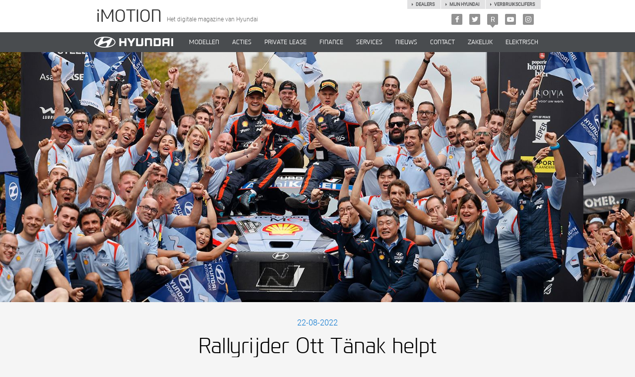

--- FILE ---
content_type: text/html; charset=utf-8
request_url: https://imotion.hyundai.nl/rallyrijder-ott-tanak-helpt-hyundai-aan-tweede-zege-op-rij/
body_size: 8797
content:


<!DOCTYPE html>
<html lang="en-US" itemscope="">
<head>
    <title>Rallyrijder Ott T&#228;nak helpt Hyundai aan tweede zege op rij</title>
    <link rel="icon" href="/favicon.ico" type="image/x-icon" />
    <link rel="stylesheet" href="/assets/css/v-637495994539742884/style.min.css" media="all" />
    <link rel="canonical" href="https://imotion.hyundai.nl/rallyrijder-ott-tanak-helpt-hyundai-aan-tweede-zege-op-rij/" />
        <meta name="theme-color" content="#494c4f" />
    <meta charset="utf-8" />
    <meta http-equiv="X-UA-Compatible" content="IE=edge" />
    <meta name="viewport" content="width=device-width, initial-scale=1.0, maximum-scale=1, user-scalable=no" />
    <meta name="description" content="Ott T&#228;nak heeft zijn tweede plaats in het World Rally Championship verstevigd. Na zijn overwinning in Finland boekte de coureur van Hyundai Motorsport in Belgi&#235; zijn tweede overwinning op rij." />
    <meta name="keywords" content="Ott T&#228;nak, rally, Hyundai Motorsport, WK, Hyundai i20 N Rally1, World Rally Championship, WRC, Rally van Belgi&#235;, Rally van Ieper" />

    <meta property="fb:app_id" content="158275307954755" />
    <meta property="fb:pages" content="113458685332030">
    <meta property="og:type" content="website" />
    <meta property="og:url" content="https://imotion.hyundai.nl/rallyrijder-ott-tanak-helpt-hyundai-aan-tweede-zege-op-rij/" />

    <meta name="google-site-verification" content="oGoW3yigSWT4AerqF4EMHsKqxHu8fPRvpScyoOmXbKw" />
    <!-- Google Tag Manager -->
    <script>
        (function (w, d, s, l, i) {
        w[l] = w[l] || []; w[l].push({
            'gtm.start':
                new Date().getTime(), event: 'gtm.js'
        }); var f = d.getElementsByTagName(s)[0],
            j = d.createElement(s), dl = l != 'dataLayer' ? '&l=' + l : ''; j.async = true; j.src =
                'https://www.googletagmanager.com/gtm.js?id=' + i + dl; f.parentNode.insertBefore(j, f);
        })(window, document, 'script', 'dataLayer', 'GTM-N53CS5');</script>
    <!-- End Google Tag Manager -->

    
        <meta property="og:image" content="https://hyundai-blogs.azureedge.net/media/13017/2022belgium_aus_0200-siteheader.jpg" />

</head>
<body>
<!-- Google Tag Manager (noscript) -->
<noscript>
    <iframe src="https://www.googletagmanager.com/ns.html?id=GTM-N53CS5"
            height="0" width="0" style="display: none; visibility: hidden"></iframe>
</noscript>
<!-- End Google Tag Manager (noscript) -->


    <div id="fb-root"></div>
        <script>
        (function (d, s, id) {
            var js, fjs = d.getElementsByTagName(s)[0];
            if (d.getElementById(id)) return;
            js = d.createElement(s); js.id = id;
            js.src = "//connect.facebook.net/nl_NL/sdk.js#xfbml=1&version=v2.7&appId=f2d89af11f229";
            fjs.parentNode.insertBefore(js, fjs);
        }(document, 'script', 'facebook-jssdk'));
        </script>

<div class="top-header top-header-large">
    <div class="container">
        <a href="/" class="slogan">
            <h1 class="h1">iMOTION</h1>
            <span class="subtext">Het digitale magazine van Hyundai</span>
        </a>
        <ul class="sociallink">
            <li class="facebook"><a href="http://www.facebook.com/hyundainederland" target="_blank" title="Facebook"><span class="icon icon-facebook"></span></a></li>
                        <li class="twitter"><a href="http://x.com/hyundainl" target="_blank" title="X"><span class="icon icon-twitter"></span></a></li>
                        <li class="realview"><a href="https://www.hyundai.nl/reviews" title="Reviews">R</a></li>
                        <li class="youtube"><a href="http://www.youtube.com/user/hyundainl" target="_blank" title="Youtube"><span class="icon icon-youtube"></span></a></li>
                        <li class="instagram"><a href="https://instagram.com/hyundainederland" target="_blank" title="Instagram"><span class="icon icon-instagram"></span></a></li>
        </ul>
        <ul class="relatedlink">
            <li><a href="https://www.hyundai.nl/verbruikscijfers" title="Verbruikscijfers">Verbruikscijfers</a></li>
            <li><a href="https://www.mijnhyundai.nl" title="Mijn hyundai" target=_blank>Mijn hyundai</a></li>
            <li><a href="https://www.hyundai.nl/dealers" title="Dealers">Dealers</a></li>
        </ul>
    </div>
</div>
<header class="page-header imotion">
    <span class="page-reset"></span>
    <div class="container">
        <span class="icon-menu"></span>
        <a href="/" class="logo">
            <img src="/assets/images/hyundai-logo.png" alt="Hyundai Nederland">
        </a>
        <nav class="nav-container">
            <figure class="logo">
                <img alt="Hyundai Nederland" src="/assets/images/hyundai-logo.png">
            </figure>
            <ul class="nav">
                            <li>
                                <a href="https://www.hyundai.nl/"
                                   target="_blank"                                   rel="nofollow">
                                    MODELLEN
                                </a>
                            </li>
                            <li>
                                <a href="https://www.hyundai.nl/acties"
                                   target="_blank"                                   rel="nofollow">
                                    ACTIES
                                </a>
                            </li>
                            <li>
                                <a href="https://www.hyundai.nl/privatelease"
                                   target="_blank"                                   rel="nofollow">
                                    PRIVATE LEASE
                                </a>
                            </li>
                            <li>
                                <a href="https://www.hyundai.nl/privatelease-finance"
                                   target="_blank"                                   rel="nofollow">
                                    Finance
                                </a>
                            </li>
                            <li>
                                <a href="https://www.hyundai.nl/services"
                                   target="_blank"                                   rel="nofollow">
                                    SERVICES
                                </a>
                            </li>
                            <li>
                                <a href="#"
                                                                      >
                                    NIEUWS
                                </a>
                            </li>
                            <li>
                                <a href="https://www.hyundai.nl/dealer/contact"
                                   target="_blank"                                   rel="nofollow">
                                    CONTACT
                                </a>
                            </li>
                            <li>
                                <a href="https://www.hyundai.nl/zakelijk"
                                   target="_blank"                                   rel="nofollow">
                                    ZAKELIJK
                                </a>
                            </li>
                            <li>
                                <a href="https://www.hyundai.nl/elektrisch-rijden"
                                   target="_blank"                                   rel="nofollow">
                                        Elektrisch
                                </a>
                            </li>
            </ul>
        </nav>
    </div>
</header>
<div class="top-header top-header-small">
    <div class="container">
        <a href="/" class="slogan">
            <h5 class="h1">iMOTION</h5>
            <span class="subtext">Het digitale magazine<br> van Hyundai</span>
        </a>
    </div>
</div>




<div class="main">

<article class="article">
	<figure class="visual parallax-window" data-parallax="scroll" data-image-src="https://hyundai-blogs.azureedge.net/media/13017/2022belgium_aus_0200-siteheader.jpg" itemscope itemtype="http://schema.org/ImageObject"></figure>
<div class="meta">
    <div class="container container-detail">
        <meta itemprop="datePublished" content="2022-08-22" />
        <time datetime="2022-08-22">22-08-2022</time>
        <h1 class="h1" itemprop="headline">Rallyrijder Ott T&#228;nak helpt Hyundai aan tweede zege op rij</h1>

<ul class="list-social">
        <li class="logo-facebook">
            <a href="http://www.facebook.com/sharer/sharer.php?u=https%3a%2f%2fimotion.hyundai.nl%2frallyrijder-ott-tanak-helpt-hyundai-aan-tweede-zege-op-rij%2f" class="item" title="Facebook">
                <div class="icon-logo">
                    <span class="icon icon-facebook"></span>
                </div>
                <span class="title">Facebook</span>
            </a>
        </li>

        <li class="logo-twitter">
            <a href="https://twitter.com/intent/tweet?text=https://imotion.hyundai.nl/rallyrijder-ott-tanak-helpt-hyundai-aan-tweede-zege-op-rij/" class="item" title="X">
                <div class="icon-logo">
                    <span class="icon icon-twitter"></span>
                </div>
                <span class="title">X</span>
            </a>
        </li>

        <li class="logo-linkedin">
            <a href="https://www.linkedin.com/shareArticle?mini=true&amp;url=https%3a%2f%2fimotion.hyundai.nl%2frallyrijder-ott-tanak-helpt-hyundai-aan-tweede-zege-op-rij%2f" class="item" title="LinkedIn">
                <div class="icon-logo">
                    <span class="icon icon-linkedin"></span>
                </div>
                <span class="title">LinkedIn</span>
            </a>
        </li>
    
    <li class="logo-mail-alt">
        <a href="mailto:?body=https%3a%2f%2fimotion.hyundai.nl%2frallyrijder-ott-tanak-helpt-hyundai-aan-tweede-zege-op-rij%2f&subject=Rallyrijder Ott T&#228;nak helpt Hyundai aan tweede zege op rij" class="item" title="Mail">
            <div class="icon-logo">
                <span class="icon icon-mail-alt"></span>
            </div>
            <span class="title">Mail</span>
        </a>
    </li>

    <li class="logo-whatsapp">
        <a href="whatsapp://send?text=https://imotion.hyundai.nl/rallyrijder-ott-tanak-helpt-hyundai-aan-tweede-zege-op-rij/" class="item" title="Whatsapp">
            <div class="icon-logo">
                <span class="icon icon-whatsapp"></span>
            </div>
            <span class="title">Whatsapp</span>
        </a>
    </li>
</ul>            </div>
</div>                        
    
    <div class="container container-detail">
        <div class="lead">
            <p>Ott Tänak heeft zijn tweede plaats in het World Rally Championship verstevigd. Na zijn overwinning in Finland boekte de coureur van Hyundai Motorsport in België zijn tweede overwinning op rij. In totaal won de rallyrijder uit Estland dit seizoen al drie races. Bekijk hieronder de review van de spannende Rally van België, in en rond Ieper.</p>
        </div>
    </div>


                        
    
        
               
    <div class="container container-detail-media">
        <figure class="video-media">
            <div class="video-container">
                <div class="video" data-video="yoKzJ5bJSk8" data-video-platform="youtube">
                    <div data-video-player></div>
                    <div class="video-controls-basic">
                        <button id="basic-button" class="video-control play" data-video-play><span class="icon icon-video-play"></span></button>
                    </div>
                </div>
            </div>
            <figcaption class="media-caption"></figcaption>
        </figure>
    </div>


        



                        
    

<div class="container container-detail container-article-text">
    <h2>Thierry Neuville</h2>
<p>Pech was er voor Thierry Neuville. Vorig jaar won de Belg nog zijn thuiswedstrijd, maar ditmaal was hij minder fortuinlijk. Een foutje kostte hem de zege in de Rally van Ieper. Dat gold ook voor Kalle Rovanperä. De WK-leider crashte vrijdag in de tweede rit.</p>
<p>In de stand om het wereldkampioenschap heeft Kalle Rovanperä 72 punten voorsprong op Ott Tänak en 87 op Elfyn Evans. Thierry Neuville is vierde op 97 punten. De volgende WK-manche is de Acropolis Rally, van 8 tot 11 september voorzien in Griekenland.</p>
</div>

                        
    

<div class="container container-detail container-article-text">
    <h2>Uitslag Rally van Ieper</h2>
<p><strong>1. Ott Tänak (Hyundai)</strong><br /> 2. Elfyn Evans<br /> 3. Esapekka Lappi<br /> <strong>4. Oliver Solberg (Hyundai)</strong><br /> 5. Takamoto Katsuta<br /> </p>
<h2>WK-stand rijders</h2>
<p>1. Kalle Rovanperä 203 punten<br /> <strong>2. Ott Tänak (Hyundai) 131 punten</strong><br /> 3. Elfyn Evans 116 punten<br /> <strong>4. Thierry Neuville (Hyundai) 106 punten</strong><br /> 5. Takamoto Katsuta 92 punten<br /> </p>
<h2>WK-stand constructeurs</h2>
<p>1. Toyota 381 punten<br /> 2. Hyundai 293 punten<br /> 3. M-Sport Ford 188 punten</p>
</div>

                        
    
        
               
    <div class="container container-detail-media">
        <figure class="image">
            <div class="share-wrap">
                <img src="https://hyundai-blogs.azureedge.net/media/13014/2022belgium_aus_0054-content.jpg?anchor=center&amp;mode=crop&amp;width=800&amp;rnd=133056282610000000" alt="Ott T&#228;nak, rallyrijder van Hyundai Motorsport, op weg naar de overwinning in de Rally van Ieper (Belgi&#235;)." title="Ott T&#228;nak, rallyrijder van Hyundai Motorsport, op weg naar de overwinning in de Rally van Ieper (Belgi&#235;)." />
            </div>

            <figcaption class="media-caption">Ott T&#228;nak, rallyrijder van Hyundai Motorsport, op weg naar de overwinning in de Rally van Ieper (Belgi&#235;).</figcaption>
        </figure>
    </div>


        



                        
    

<div class="container container-detail container-article-text">
    <h2>Maak ook kennis met de Hyundai i20</h2>
<p>De Hyundai i20 N Rally1 is gebaseerd op de Hyundai i20, een sportieve compacte middenklasser die bij elke Hyundai-dealer in de showroom staat en gebruikmaakt van 48-volt Mild Hybrid-technologie dat zorgt voor 3 tot 4 procent minder benzineverbruik en CO2-uitstoot. Benieuwd naar deze sportieve compacte middenklasser?<br /> <br /> <br /> <a href="https://www.hyundai.com/nl/modellen/i20.html?utm_medium=blog&amp;utm_source=imotion&amp;utm_campaign=Rallyrijder-Ott-Tanak-helpt-Hyundai-aan-tweede-zege-op-rij_20220822&amp;utm_content=Rallyrijder-Ott-Tanak-helpt-Hyundai-aan-tweede-zege-op-rij" target="_blank" class="btn" onclick="_gaq.push(['_trackEvent', 'Outbound links', 'Click', 'Ontdek de Hyundai i20']);">Ontdek de Hyundai i20</a></p>
</div>


</article>    <div class="story-items">
        <div class="visual-block heading">
            <h1 class="h1">Lees ook</h1>
        </div>
        <div class="wrap">
                <div class="story-item">
                    <a href="/podiumplaats-rallyteam-hyundai-in-de-zinderende-mexicaanse-hitte/" class="link">
                        <figure style="background-image:url(https://hyundai-blogs.azureedge.net/media/14093/podiumplaats-rallyteam-hyundai-in-de-zinderende-mexicaanse-hitte_teaser.jpg?width=600);">
                            <img src="https://hyundai-blogs.azureedge.net/media/14093/podiumplaats-rallyteam-hyundai-in-de-zinderende-mexicaanse-hitte_teaser.jpg?width=600" class="hidden" alt="Podiumplaats in de zinderende Mexicaanse hitte" />
                            
                        </figure>
                        <article class="article">
                            <h3 class="h3">Podiumplaats in de zinderende Mexicaanse hitte</h3>
                        </article>
                    </a>
                </div>
                <div class="story-item">
                    <a href="/succes-voor-hyundai-motorsport-in-rally-van-chili/" class="link">
                        <figure style="background-image:url(https://hyundai-blogs.azureedge.net/media/14546/succes-voor-hyundai-motorsport-in-rally-van-chili_teaser.jpg?width=600);">
                            <img src="https://hyundai-blogs.azureedge.net/media/14546/succes-voor-hyundai-motorsport-in-rally-van-chili_teaser.jpg?width=600" class="hidden" alt="Succes voor Hyundai Motorsport in Rally van Chili" />
                            
                        </figure>
                        <article class="article">
                            <h3 class="h3">Succes voor Hyundai Motorsport in Rally van Chili</h3>
                        </article>
                    </a>
                </div>
                <div class="story-item">
                    <a href="/twee-podiumplaatsen-voor-rallyteam-hyundai-motorsport-in-zweden/" class="link">
                        <figure style="background-image:url(https://hyundai-blogs.azureedge.net/media/13915/twee-podiumplaatsen-voor-rallyteam-hyundai-motorsport-in-zweden-teaser.jpg?width=600);">
                            <img src="https://hyundai-blogs.azureedge.net/media/13915/twee-podiumplaatsen-voor-rallyteam-hyundai-motorsport-in-zweden-teaser.jpg?width=600" class="hidden" alt="Twee podiumplaatsen voor rallyteam Hyundai Motorsport in Zweden" />
                            
                        </figure>
                        <article class="article">
                            <h3 class="h3">Twee podiumplaatsen voor rallyteam Hyundai Motorsport in Zweden</h3>
                        </article>
                    </a>
                </div>
                <div class="story-item">
                    <a href="/kansen-op-wereldtitel-rallyrijden-weer-iets-groter/" class="link">
                        <figure style="background-image:url(https://hyundai-blogs.azureedge.net/media/14446/2023finland_vt_124-teaser.jpg?width=600);">
                            <img src="https://hyundai-blogs.azureedge.net/media/14446/2023finland_vt_124-teaser.jpg?width=600" class="hidden" alt="Kansen op wereldtitel rallyrijden weer iets groter" />
                            
                        </figure>
                        <article class="article">
                            <h3 class="h3">Kansen op wereldtitel rallyrijden weer iets groter</h3>
                        </article>
                    </a>
                </div>
                <div class="story-item">
                    <a href="/dani-sordo-bezorgt-rallyteam-van-hyundai-motorsport-podiumplaats/" class="link">
                        <figure style="background-image:url(https://hyundai-blogs.azureedge.net/media/14496/2023greece-_fd_-177-teaser.jpg?width=600);">
                            <img src="https://hyundai-blogs.azureedge.net/media/14496/2023greece-_fd_-177-teaser.jpg?width=600" class="hidden" alt="Dani Sordo bezorgt rallyteam van Hyundai Motorsport podiumplaats" />
                            
                        </figure>
                        <article class="article">
                            <h3 class="h3">Dani Sordo bezorgt rallyteam van Hyundai Motorsport podiumplaats</h3>
                        </article>
                    </a>
                </div>
                <div class="story-item">
                    <a href="/hyundai-motorsport-vol-vertrouwen-naar-rallyseizoen-2024/" class="link">
                        <figure style="background-image:url(https://hyundai-blogs.azureedge.net/media/14639/hyundai-motorsport-vol-vertrouwen-naar-rallyseizoen-2024-teaser.jpg?width=600);">
                            <img src="https://hyundai-blogs.azureedge.net/media/14639/hyundai-motorsport-vol-vertrouwen-naar-rallyseizoen-2024-teaser.jpg?width=600" class="hidden" alt="Hyundai Motorsport vol vertrouwen naar rallyseizoen 2024" />
                            
                        </figure>
                        <article class="article">
                            <h3 class="h3">Hyundai Motorsport vol vertrouwen naar rallyseizoen 2024</h3>
                        </article>
                    </a>
                </div>
        </div>
    </div>
<div class="latest-items">
    <div class="container">
        <h1 class="h1">LAATSTE BERICHTEN</h1>
            <div class="filter">
                <div class="tags">
                    <ul class="tag-list large">
                        <li>
                            <a href="#"
                               data-sub-filter=1099
                               data-filter-id=1099
                               class="btn btn-default">Modellen</a>
                        </li>
                        <li>
                            <a href="#"
                               
                               data-filter-id=1426
                               class="btn btn-default">Nieuws &amp; Tips</a>
                        </li>
                        <li>
                            <a href="#"
                               
                               data-filter-id=1429
                               class="btn btn-default">Video</a>
                        </li>
                        <li>
                            <a href="#"
                               
                               data-filter-id=1460
                               class="btn btn-default">Innovatie</a>
                        </li>
                        <li>
                            <a href="#"
                               
                               data-filter-id=5892
                               class="btn btn-default">Elektrisch</a>
                        </li>
                    </ul>
                    <ul class="tag-list" data-sub-filter-block="1099">
                        <li>
                            <a href="#"
                               data-sub-filter-id=1101
                               class="btn btn-default btn-small"><span class='no-uppercase'>i10</span></a>
                        </li>
                        <li>
                            <a href="#"
                               data-sub-filter-id=1436
                               class="btn btn-default btn-small"><span class='no-uppercase'>i20</span> 5-deurs</a>
                        </li>
                        <li>
                            <a href="#"
                               data-sub-filter-id=1437
                               class="btn btn-default btn-small"><span class='no-uppercase'>i30</span> 5-deurs</a>
                        </li>
                        <li>
                            <a href="#"
                               data-sub-filter-id=1438
                               class="btn btn-default btn-small"><span class='no-uppercase'>i30</span> wagon</a>
                        </li>
                        <li>
                            <a href="#"
                               data-sub-filter-id=1103
                               class="btn btn-default btn-small">Tucson</a>
                        </li>
                        <li>
                            <a href="#"
                               data-sub-filter-id=1443
                               class="btn btn-default btn-small">Santa Fe</a>
                        </li>
                        <li>
                            <a href="#"
                               data-sub-filter-id=3404
                               class="btn btn-default btn-small">KONA</a>
                        </li>
                        <li>
                            <a href="#"
                               data-sub-filter-id=3801
                               class="btn btn-default btn-small"><span class='no-uppercase'>i30</span> N</a>
                        </li>
                        <li>
                            <a href="#"
                               data-sub-filter-id=3805
                               class="btn btn-default btn-small"><span class='no-uppercase'>i30</span> Fastback</a>
                        </li>
                        <li>
                            <a href="#"
                               data-sub-filter-id=5177
                               class="btn btn-default btn-small">NEXO</a>
                        </li>
                        <li>
                            <a href="#"
                               data-sub-filter-id=5654
                               class="btn btn-default btn-small">KONA Electric</a>
                        </li>
                        <li>
                            <a href="#"
                               data-sub-filter-id=6481
                               class="btn btn-default btn-small"><span class='no-uppercase'>i30</span> Fastback N</a>
                        </li>
                        <li>
                            <a href="#"
                               data-sub-filter-id=8686
                               class="btn btn-default btn-small">KONA Hybrid</a>
                        </li>
                        <li>
                            <a href="#"
                               data-sub-filter-id=9640
                               class="btn btn-default btn-small">IONIQ Hybrid</a>
                        </li>
                        <li>
                            <a href="#"
                               data-sub-filter-id=9641
                               class="btn btn-default btn-small">IONIQ Plug-in Hybrid</a>
                        </li>
                        <li>
                            <a href="#"
                               data-sub-filter-id=9642
                               class="btn btn-default btn-small">IONIQ Electric</a>
                        </li>
                        <li>
                            <a href="#"
                               data-sub-filter-id=10895
                               class="btn btn-default btn-small"><span class='no-uppercase'>i20</span> N</a>
                        </li>
                        <li>
                            <a href="#"
                               data-sub-filter-id=12494
                               class="btn btn-default btn-small">IONIQ 5</a>
                        </li>
                        <li>
                            <a href="#"
                               data-sub-filter-id=12495
                               class="btn btn-default btn-small">BAYON</a>
                        </li>
                        <li>
                            <a href="#"
                               data-sub-filter-id=12874
                               class="btn btn-default btn-small">KONA N</a>
                        </li>
                        <li>
                            <a href="#"
                               data-sub-filter-id=15565
                               class="btn btn-default btn-small">IONIQ 6</a>
                        </li>
                        <li>
                            <a href="#"
                               data-sub-filter-id=18730
                               class="btn btn-default btn-small">INSTER </a>
                        </li>
                        <li>
                            <a href="#"
                               data-sub-filter-id=19123
                               class="btn btn-default btn-small">STARIA</a>
                        </li>
                        <li>
                            <a href="#"
                               data-sub-filter-id=19470
                               class="btn btn-default btn-small">IONIQ 9</a>
                        </li>
                    </ul>
                </div>
                <div class="search">
                    <!-- Temporary get for HTML pages -->
                    <form action="/zoeken/" class="form" method="get">
                        <input type="text" class="form-control" name="query" placeholder="ZOEKEN..." />
                        <button type="submit" class="btn"><span class="icon icon-search"></span></button>
                    </form>
                </div>
            </div>
    </div>

    <div class="wrap"></div>

    <div class="btn-row">
        <span class="btn btn-default load-more">
            Meer berichten
        </span>
    </div>
</div>

<script id="latestItemTpl" type="text/x-handlebars-template">
    <div class="latest-item">
        <a href="{{Url}}" class="link">
            <figure class="b-lazy" data-src="{{TeaserImage}}?width=490">
                <img src="{{TeaserImage}}?width=490" class="hidden" alt="{{TeaserTitle}}" title="{{TeaserTitle}}" />
            </figure>
            <article>
                {{#if Play}}
                <span class="tag-play"></span>
                {{else if IsPressRelease}}
                <span class="tag">Persbericht</span>
                {{/if}}
                <h3 class="h3">{{TeaserTitle}}</h3>
            </article>
        </a>
    </div>
</script>


<script id="noArticles" type="text/html">
    <div class="h2">
        Geen berichten
    </div>
</script>

<script>
    (function () {
        'use strict';

        document.addEventListener("DOMContentLoaded",function(event) {
            if ($('.latest-items').length && $.fn.latestItems)
                $('.latest-items').latestItems({articleRepositoryId: 1077});
        });
    })();
</script>    <div class="tags-overview">
        <div class="container container-fb">
            <div class="tags">
                <h3 class="h1">Tags</h3>
                <ul class="list">
                        <li><a href="/zoeken/?query=Ott T&#228;nak">Ott T&#228;nak</a></li>
                        <li><a href="/zoeken/?query=rally">rally</a></li>
                        <li><a href="/zoeken/?query=Hyundai Motorsport">Hyundai Motorsport</a></li>
                        <li><a href="/zoeken/?query=WK">WK</a></li>
                        <li><a href="/zoeken/?query=Hyundai i20 N Rally1">Hyundai i20 N Rally1</a></li>
                        <li><a href="/zoeken/?query=World Rally Championship">World Rally Championship</a></li>
                        <li><a href="/zoeken/?query=WRC">WRC</a></li>
                        <li><a href="/zoeken/?query=Rally van Belgi&#235;">Rally van Belgi&#235;</a></li>
                        <li><a href="/zoeken/?query=Rally van Ieper">Rally van Ieper</a></li>
                    
                </ul>
            </div>
        </div>
    </div>
<div class="story-items" id="storyItems">
    <figure class="visual-block">
        <img src="/media/4365/hyundai-imotion-headvisual.jpg?width=1400" />
    </figure>
    <div class="container heading">
        <h1 class="h1">Hyundai verhalen</h1>
        <h2 class="h2">Uitgelichte berichten</h2>
    </div>
    <div class="wrap"></div>
    <div class="btn-row">
        <span class="btn btn-default load-more">
            Meer verhalen
        </span>
    </div>
</div>

<script id="storyItemTpl" type="text/x-handlebars-template">
    <div class="story-item">
        <a href="{{Url}}" class="link">
            <figure class="b-lazy" data-src="{{TeaserImage}}?width=600">
                <img src="{{TeaserImage}}" class="hidden" alt="{{TeaserTitle}}" />
                {{#if HasVideo}}
                    <span class="tag-play"></span>
                {{/if}}
            </figure>
            <article class="article">
                <h3 class="h3">{{TeaserTitle}}</h3>
            </article>
        </a>
    </div>
</script>

<script>
    (function () {
        'use strict';

        document.addEventListener("DOMContentLoaded", function (event) {
            if ($('#storyItems').length && $.fn.storyItems)
                $('#storyItems').storyItems({articleRepositoryId: 1077});
        });
    })();
</script><script id="tweetSmallTpl" type="text/x-handlebars-template">
    <div class="tweet">
        <div class="profile">
            <a href="https://twitter.com/{{tag}}" target="_blank">
                <strong class="name">{{username}}</strong>
                <br />
                <span class="screen-name">{{tag}}</span> - {{date}}
            </a>
        </div>
        <div class="text">{{{text}}}</div>
    </div>
</script>
<script id="tweetLargeTpl" type="text/x-handlebars-template">
    <div class="tweet large">
        <figure class="image" style="background-image:url({{image}});">
            <a href="{{imageUrl}}" target="_blank" rel="nofollow">
                <img src="{{image}}" class="hidden" alt="" />
            </a>
        </figure>
        <div class="profile">
            <a href="https://twitter.com/{{tag}}" target="_blank">
                <strong class="name">{{username}}</strong>
                <br />
                <span class="screen-name">{{tag}}</span> - {{date}}
            </a>
        </div>
        <div class="text">{{{text}}}</div>
    </div>
</script>
<script>
    (function () {
        'use strict';

        document.addEventListener("DOMContentLoaded",function(event) {
            if ($('.twitter-slider').length && $.fn.twitterSlider)
                $('.twitter-slider').twitterSlider({homePageId: 1074});
        });
    })();
</script>
</div>


<footer class="page-footer">
    <div class="container container-small">
<div class="col">
    <h4 class="h4">Follow us</h4>
    <ul class="list-social">
            <li class="logo-instagram">
                <a href="https://instagram.com/hyundainederland" class="item" title="Instagram">
                    <div class="icon-logo">
                        <span class="icon icon-instagram"></span>
                    </div>
                    <span class="title">Instagram</span>
                </a>
            </li>
                    <li class="logo-twitter">
                <a href="http://x.com/hyundainl" class="item" title="X">
                    <div class="icon-logo">
                        <span class="icon icon-twitter"></span>
                    </div>
                    <span class="title">X</span>
                </a>
            </li>
                    <li class="logo-youtube">
                <a href="http://www.youtube.com/user/hyundainl" class="item" title="Youtube">
                    <div class="icon-logo">
                        <span class="icon icon-youtube"></span>
                    </div>
                    <span class="title">Youtube</span>
                </a>
            </li>
                    <li class="logo-facebook">
                <a href="http://www.facebook.com/hyundainederland" class="item" title="Facebook">
                    <div class="icon-logo">
                        <span class="icon icon-facebook"></span>
                    </div>
                    <span class="title">Facebook</span>
                </a>
            </li>
    </ul>
</div>
<div class="col">
    <h4 class="h4">Handige links</h4>
		<ul class="list-unstyled">
				<li>
						<a href="https://beeldbank.hyundai.nl/" target="_blank">Beeldbank</a>
				</li>
		</ul>
    <ul class="list-sponsors">
        <li><img src="/assets/gfx/sponsors/world-rally.png" alt="" /></li>
    </ul>
</div>    </div>
</footer>
		
<script src="/assets/js/v-637495988725093726/vendors.js"></script>
<script src="/assets/js/v-637495988704201774/scripts.js"></script>

    <script id="mediaShareTpl" type="text/x-handlebars-template">
    <div class="share-overlay">
        <ul class="btn-row">
            {{#each this}}
            <li class="logo-{{icon}}">
                <a href="{{url}}" class="item" title="{{title}}" {{#if target}} target="{{target}}" {{/if}}>
                    <div class="logo">
                        <span class="icon icon-{{icon}}"></span>
                    </div>
                </a>
            </li>
            {{/each}}
        </ul>
    </div>
</script>
    <script>
        (function() {
            'use strict';

            if ($('.parallax-window').length && $.fn.parallax)
                $('.parallax-window').parallax({ zIndex: 100 });

            if ($('.detail-slider .slider').length && $.fn.flickity)
                $('.detail-slider .slider')
                    .flickity({
                        cellSelector: '.item',
                        cellAlign: 'left',
                        wrapAround: true,
                        pageDots: false
                    });

            if ($('[data-shareable]').length && $.fn.shareMedia)
                $('[data-shareable]').shareMedia();
        })();
    </script>

<script>
    $(function() {
     var urlParams = new URLSearchParams(window.location.search);
    if (urlParams.has("filter")) {
        var filterID = urlParams.get("filter");
        var filterButton = document.querySelectorAll("[data-filter-id='" + filterID + "']");
        filterButton[0].click();
    }
});  
</script>
	<style>
	/* maurice fix for twitter icon */
		footer.page-footer .icon-twitter::before {
			content: '';
			width: 48px;
			height: 48px;
			background: transparent url(https://imotion.hyundai.nl/media/16485//twitter-x-xxl.png) no-repeat 50% 58%;
			background-size: auto;
			background-size: 16px;
		}
		.vcard .social .icon-twitter::before {
     		 content: '';
			width: 16px;
			height: 18px;
			background: transparent url(https://imotion.hyundai.nl/media/16487/x-icon.png) no-repeat 50% 58%;
			background-size: auto;
			background-size: 16px;
		}
	</style>
</body>
</html>

--- FILE ---
content_type: application/x-javascript
request_url: https://imotion.hyundai.nl/assets/js/v-637495988725093726/vendors.js
body_size: 149582
content:
if(!function(t,e){"use strict";"object"==typeof module&&"object"==typeof module.exports?module.exports=t.document?e(t,!0):function(t){if(!t.document)throw new Error("jQuery requires a window with a document");return e(t)}:e(t)}("undefined"!=typeof window?window:this,function(t,e){"use strict";function n(t,e){e=e||J;var n=e.createElement("script");n.text=t,e.head.appendChild(n).parentNode.removeChild(n)}function i(t){var e=!!t&&"length"in t&&t.length,n=ft.type(t);return"function"!==n&&!ft.isWindow(t)&&("array"===n||0===e||"number"==typeof e&&e>0&&e-1 in t)}function r(t,e,n){if(ft.isFunction(e))return ft.grep(t,function(t,i){return!!e.call(t,i,t)!==n});if(e.nodeType)return ft.grep(t,function(t){return t===e!==n});if("string"==typeof e){if(wt.test(e))return ft.filter(e,t,n);e=ft.filter(e,t)}return ft.grep(t,function(t){return rt.call(e,t)>-1!==n&&1===t.nodeType})}function o(t,e){for(;(t=t[e])&&1!==t.nodeType;);return t}function s(t){var e={};return ft.each(t.match(Pt)||[],function(t,n){e[n]=!0}),e}function a(t){return t}function u(t){throw t}function l(t,e,n){var i;try{t&&ft.isFunction(i=t.promise)?i.call(t).done(e).fail(n):t&&ft.isFunction(i=t.then)?i.call(t,e,n):e.call(void 0,t)}catch(t){n.call(void 0,t)}}function c(){J.removeEventListener("DOMContentLoaded",c),t.removeEventListener("load",c),ft.ready()}function h(){this.expando=ft.expando+h.uid++}function f(t,e,n){var i;if(void 0===n&&1===t.nodeType)if(i="data-"+e.replace(It,"-$&").toLowerCase(),n=t.getAttribute(i),"string"==typeof n){try{n="true"===n||"false"!==n&&("null"===n?null:+n+""===n?+n:jt.test(n)?JSON.parse(n):n)}catch(r){}Nt.set(t,e,n)}else n=void 0;return n}function d(t,e,n,i){var r,o=1,s=20,a=i?function(){return i.cur()}:function(){return ft.css(t,e,"")},u=a(),l=n&&n[3]||(ft.cssNumber[e]?"":"px"),c=(ft.cssNumber[e]||"px"!==l&&+u)&&Ft.exec(ft.css(t,e));if(c&&c[3]!==l){l=l||c[3],n=n||[],c=+u||1;do o=o||".5",c/=o,ft.style(t,e,c+l);while(o!==(o=a()/u)&&1!==o&&--s)}return n&&(c=+c||+u||0,r=n[1]?c+(n[1]+1)*n[2]:+n[2],i&&(i.unit=l,i.start=c,i.end=r)),r}function p(t){var e,n=t.ownerDocument,i=t.nodeName,r=qt[i];return r?r:(e=n.body.appendChild(n.createElement(i)),r=ft.css(e,"display"),e.parentNode.removeChild(e),"none"===r&&(r="block"),qt[i]=r,r)}function m(t,e){for(var n,i,r=[],o=0,s=t.length;o<s;o++)i=t[o],i.style&&(n=i.style.display,e?("none"===n&&(r[o]=Ot.get(i,"display")||null,r[o]||(i.style.display="")),""===i.style.display&&Wt(i)&&(r[o]=p(i))):"none"!==n&&(r[o]="none",Ot.set(i,"display",n)));for(o=0;o<s;o++)null!=r[o]&&(t[o].style.display=r[o]);return t}function g(t,e){var n="undefined"!=typeof t.getElementsByTagName?t.getElementsByTagName(e||"*"):"undefined"!=typeof t.querySelectorAll?t.querySelectorAll(e||"*"):[];return void 0===e||e&&ft.nodeName(t,e)?ft.merge([t],n):n}function v(t,e){for(var n=0,i=t.length;n<i;n++)Ot.set(t[n],"globalEval",!e||Ot.get(e[n],"globalEval"))}function y(t,e,n,i,r){for(var o,s,a,u,l,c,h=e.createDocumentFragment(),f=[],d=0,p=t.length;d<p;d++)if(o=t[d],o||0===o)if("object"===ft.type(o))ft.merge(f,o.nodeType?[o]:o);else if(Vt.test(o)){for(s=s||h.appendChild(e.createElement("div")),a=(Bt.exec(o)||["",""])[1].toLowerCase(),u=Ut[a]||Ut._default,s.innerHTML=u[1]+ft.htmlPrefilter(o)+u[2],c=u[0];c--;)s=s.lastChild;ft.merge(f,s.childNodes),s=h.firstChild,s.textContent=""}else f.push(e.createTextNode(o));for(h.textContent="",d=0;o=f[d++];)if(i&&ft.inArray(o,i)>-1)r&&r.push(o);else if(l=ft.contains(o.ownerDocument,o),s=g(h.appendChild(o),"script"),l&&v(s),n)for(c=0;o=s[c++];)Yt.test(o.type||"")&&n.push(o);return h}function b(){return!0}function _(){return!1}function x(){try{return J.activeElement}catch(t){}}function w(t,e,n,i,r,o){var s,a;if("object"==typeof e){"string"!=typeof n&&(i=i||n,n=void 0);for(a in e)w(t,a,n,i,e[a],o);return t}if(null==i&&null==r?(r=n,i=n=void 0):null==r&&("string"==typeof n?(r=i,i=void 0):(r=i,i=n,n=void 0)),r===!1)r=_;else if(!r)return t;return 1===o&&(s=r,r=function(t){return ft().off(t),s.apply(this,arguments)},r.guid=s.guid||(s.guid=ft.guid++)),t.each(function(){ft.event.add(this,e,r,i,n)})}function S(t,e){return ft.nodeName(t,"table")&&ft.nodeName(11!==e.nodeType?e:e.firstChild,"tr")?t.getElementsByTagName("tbody")[0]||t:t}function k(t){return t.type=(null!==t.getAttribute("type"))+"/"+t.type,t}function C(t){var e=ee.exec(t.type);return e?t.type=e[1]:t.removeAttribute("type"),t}function E(t,e){var n,i,r,o,s,a,u,l;if(1===e.nodeType){if(Ot.hasData(t)&&(o=Ot.access(t),s=Ot.set(e,o),l=o.events)){delete s.handle,s.events={};for(r in l)for(n=0,i=l[r].length;n<i;n++)ft.event.add(e,r,l[r][n])}Nt.hasData(t)&&(a=Nt.access(t),u=ft.extend({},a),Nt.set(e,u))}}function D(t,e){var n=e.nodeName.toLowerCase();"input"===n&&zt.test(t.type)?e.checked=t.checked:"input"!==n&&"textarea"!==n||(e.defaultValue=t.defaultValue)}function P(t,e,i,r){e=nt.apply([],e);var o,s,a,u,l,c,h=0,f=t.length,d=f-1,p=e[0],m=ft.isFunction(p);if(m||f>1&&"string"==typeof p&&!ct.checkClone&&te.test(p))return t.each(function(n){var o=t.eq(n);m&&(e[0]=p.call(this,n,o.html())),P(o,e,i,r)});if(f&&(o=y(e,t[0].ownerDocument,!1,t,r),s=o.firstChild,1===o.childNodes.length&&(o=s),s||r)){for(a=ft.map(g(o,"script"),k),u=a.length;h<f;h++)l=o,h!==d&&(l=ft.clone(l,!0,!0),u&&ft.merge(a,g(l,"script"))),i.call(t[h],l,h);if(u)for(c=a[a.length-1].ownerDocument,ft.map(a,C),h=0;h<u;h++)l=a[h],Yt.test(l.type||"")&&!Ot.access(l,"globalEval")&&ft.contains(c,l)&&(l.src?ft._evalUrl&&ft._evalUrl(l.src):n(l.textContent.replace(ne,""),c))}return t}function T(t,e,n){for(var i,r=e?ft.filter(e,t):t,o=0;null!=(i=r[o]);o++)n||1!==i.nodeType||ft.cleanData(g(i)),i.parentNode&&(n&&ft.contains(i.ownerDocument,i)&&v(g(i,"script")),i.parentNode.removeChild(i));return t}function A(t,e,n){var i,r,o,s,a=t.style;return n=n||oe(t),n&&(s=n.getPropertyValue(e)||n[e],""!==s||ft.contains(t.ownerDocument,t)||(s=ft.style(t,e)),!ct.pixelMarginRight()&&re.test(s)&&ie.test(e)&&(i=a.width,r=a.minWidth,o=a.maxWidth,a.minWidth=a.maxWidth=a.width=s,s=n.width,a.width=i,a.minWidth=r,a.maxWidth=o)),void 0!==s?s+"":s}function L(t,e){return{get:function(){return t()?void delete this.get:(this.get=e).apply(this,arguments)}}}function M(t){if(t in ce)return t;for(var e=t[0].toUpperCase()+t.slice(1),n=le.length;n--;)if(t=le[n]+e,t in ce)return t}function O(t,e,n){var i=Ft.exec(e);return i?Math.max(0,i[2]-(n||0))+(i[3]||"px"):e}function N(t,e,n,i,r){for(var o=n===(i?"border":"content")?4:"width"===e?1:0,s=0;o<4;o+=2)"margin"===n&&(s+=ft.css(t,n+Ht[o],!0,r)),i?("content"===n&&(s-=ft.css(t,"padding"+Ht[o],!0,r)),"margin"!==n&&(s-=ft.css(t,"border"+Ht[o]+"Width",!0,r))):(s+=ft.css(t,"padding"+Ht[o],!0,r),"padding"!==n&&(s+=ft.css(t,"border"+Ht[o]+"Width",!0,r)));return s}function j(t,e,n){var i,r=!0,o=oe(t),s="border-box"===ft.css(t,"boxSizing",!1,o);if(t.getClientRects().length&&(i=t.getBoundingClientRect()[e]),i<=0||null==i){if(i=A(t,e,o),(i<0||null==i)&&(i=t.style[e]),re.test(i))return i;r=s&&(ct.boxSizingReliable()||i===t.style[e]),i=parseFloat(i)||0}return i+N(t,e,n||(s?"border":"content"),r,o)+"px"}function I(t,e,n,i,r){return new I.prototype.init(t,e,n,i,r)}function R(){fe&&(t.requestAnimationFrame(R),ft.fx.tick())}function F(){return t.setTimeout(function(){he=void 0}),he=ft.now()}function H(t,e){var n,i=0,r={height:t};for(e=e?1:0;i<4;i+=2-e)n=Ht[i],r["margin"+n]=r["padding"+n]=t;return e&&(r.opacity=r.width=t),r}function W(t,e,n){for(var i,r=(z.tweeners[e]||[]).concat(z.tweeners["*"]),o=0,s=r.length;o<s;o++)if(i=r[o].call(n,e,t))return i}function $(t,e,n){var i,r,o,s,a,u,l,c,h="width"in e||"height"in e,f=this,d={},p=t.style,g=t.nodeType&&Wt(t),v=Ot.get(t,"fxshow");n.queue||(s=ft._queueHooks(t,"fx"),null==s.unqueued&&(s.unqueued=0,a=s.empty.fire,s.empty.fire=function(){s.unqueued||a()}),s.unqueued++,f.always(function(){f.always(function(){s.unqueued--,ft.queue(t,"fx").length||s.empty.fire()})}));for(i in e)if(r=e[i],de.test(r)){if(delete e[i],o=o||"toggle"===r,r===(g?"hide":"show")){if("show"!==r||!v||void 0===v[i])continue;g=!0}d[i]=v&&v[i]||ft.style(t,i)}if(u=!ft.isEmptyObject(e),u||!ft.isEmptyObject(d)){h&&1===t.nodeType&&(n.overflow=[p.overflow,p.overflowX,p.overflowY],l=v&&v.display,null==l&&(l=Ot.get(t,"display")),c=ft.css(t,"display"),"none"===c&&(l?c=l:(m([t],!0),l=t.style.display||l,c=ft.css(t,"display"),m([t]))),("inline"===c||"inline-block"===c&&null!=l)&&"none"===ft.css(t,"float")&&(u||(f.done(function(){p.display=l}),null==l&&(c=p.display,l="none"===c?"":c)),p.display="inline-block")),n.overflow&&(p.overflow="hidden",f.always(function(){p.overflow=n.overflow[0],p.overflowX=n.overflow[1],p.overflowY=n.overflow[2]})),u=!1;for(i in d)u||(v?"hidden"in v&&(g=v.hidden):v=Ot.access(t,"fxshow",{display:l}),o&&(v.hidden=!g),g&&m([t],!0),f.done(function(){g||m([t]),Ot.remove(t,"fxshow");for(i in d)ft.style(t,i,d[i])})),u=W(g?v[i]:0,i,f),i in v||(v[i]=u.start,g&&(u.end=u.start,u.start=0))}}function q(t,e){var n,i,r,o,s;for(n in t)if(i=ft.camelCase(n),r=e[i],o=t[n],ft.isArray(o)&&(r=o[1],o=t[n]=o[0]),n!==i&&(t[i]=o,delete t[n]),s=ft.cssHooks[i],s&&"expand"in s){o=s.expand(o),delete t[i];for(n in o)n in t||(t[n]=o[n],e[n]=r)}else e[i]=r}function z(t,e,n){var i,r,o=0,s=z.prefilters.length,a=ft.Deferred().always(function(){delete u.elem}),u=function(){if(r)return!1;for(var e=he||F(),n=Math.max(0,l.startTime+l.duration-e),i=n/l.duration||0,o=1-i,s=0,u=l.tweens.length;s<u;s++)l.tweens[s].run(o);return a.notifyWith(t,[l,o,n]),o<1&&u?n:(a.resolveWith(t,[l]),!1)},l=a.promise({elem:t,props:ft.extend({},e),opts:ft.extend(!0,{specialEasing:{},easing:ft.easing._default},n),originalProperties:e,originalOptions:n,startTime:he||F(),duration:n.duration,tweens:[],createTween:function(e,n){var i=ft.Tween(t,l.opts,e,n,l.opts.specialEasing[e]||l.opts.easing);return l.tweens.push(i),i},stop:function(e){var n=0,i=e?l.tweens.length:0;if(r)return this;for(r=!0;n<i;n++)l.tweens[n].run(1);return e?(a.notifyWith(t,[l,1,0]),a.resolveWith(t,[l,e])):a.rejectWith(t,[l,e]),this}}),c=l.props;for(q(c,l.opts.specialEasing);o<s;o++)if(i=z.prefilters[o].call(l,t,c,l.opts))return ft.isFunction(i.stop)&&(ft._queueHooks(l.elem,l.opts.queue).stop=ft.proxy(i.stop,i)),i;return ft.map(c,W,l),ft.isFunction(l.opts.start)&&l.opts.start.call(t,l),ft.fx.timer(ft.extend(u,{elem:t,anim:l,queue:l.opts.queue})),l.progress(l.opts.progress).done(l.opts.done,l.opts.complete).fail(l.opts.fail).always(l.opts.always)}function B(t){return t.getAttribute&&t.getAttribute("class")||""}function Y(t,e,n,i){var r;if(ft.isArray(e))ft.each(e,function(e,r){n||Ee.test(t)?i(t,r):Y(t+"["+("object"==typeof r&&null!=r?e:"")+"]",r,n,i)});else if(n||"object"!==ft.type(e))i(t,e);else for(r in e)Y(t+"["+r+"]",e[r],n,i)}function U(t){return function(e,n){"string"!=typeof e&&(n=e,e="*");var i,r=0,o=e.toLowerCase().match(Pt)||[];if(ft.isFunction(n))for(;i=o[r++];)"+"===i[0]?(i=i.slice(1)||"*",(t[i]=t[i]||[]).unshift(n)):(t[i]=t[i]||[]).push(n)}}function V(t,e,n,i){function r(a){var u;return o[a]=!0,ft.each(t[a]||[],function(t,a){var l=a(e,n,i);return"string"!=typeof l||s||o[l]?s?!(u=l):void 0:(e.dataTypes.unshift(l),r(l),!1)}),u}var o={},s=t===Fe;return r(e.dataTypes[0])||!o["*"]&&r("*")}function G(t,e){var n,i,r=ft.ajaxSettings.flatOptions||{};for(n in e)void 0!==e[n]&&((r[n]?t:i||(i={}))[n]=e[n]);return i&&ft.extend(!0,t,i),t}function X(t,e,n){for(var i,r,o,s,a=t.contents,u=t.dataTypes;"*"===u[0];)u.shift(),void 0===i&&(i=t.mimeType||e.getResponseHeader("Content-Type"));if(i)for(r in a)if(a[r]&&a[r].test(i)){u.unshift(r);break}if(u[0]in n)o=u[0];else{for(r in n){if(!u[0]||t.converters[r+" "+u[0]]){o=r;break}s||(s=r)}o=o||s}if(o)return o!==u[0]&&u.unshift(o),n[o]}function Z(t,e,n,i){var r,o,s,a,u,l={},c=t.dataTypes.slice();if(c[1])for(s in t.converters)l[s.toLowerCase()]=t.converters[s];for(o=c.shift();o;)if(t.responseFields[o]&&(n[t.responseFields[o]]=e),!u&&i&&t.dataFilter&&(e=t.dataFilter(e,t.dataType)),u=o,o=c.shift())if("*"===o)o=u;else if("*"!==u&&u!==o){if(s=l[u+" "+o]||l["* "+o],!s)for(r in l)if(a=r.split(" "),a[1]===o&&(s=l[u+" "+a[0]]||l["* "+a[0]])){s===!0?s=l[r]:l[r]!==!0&&(o=a[0],c.unshift(a[1]));break}if(s!==!0)if(s&&t["throws"])e=s(e);else try{e=s(e)}catch(h){return{state:"parsererror",error:s?h:"No conversion from "+u+" to "+o}}}return{state:"success",data:e}}function K(t){return ft.isWindow(t)?t:9===t.nodeType&&t.defaultView}var Q=[],J=t.document,tt=Object.getPrototypeOf,et=Q.slice,nt=Q.concat,it=Q.push,rt=Q.indexOf,ot={},st=ot.toString,at=ot.hasOwnProperty,ut=at.toString,lt=ut.call(Object),ct={},ht="3.1.0",ft=function(t,e){return new ft.fn.init(t,e)},dt=/^[\s\uFEFF\xA0]+|[\s\uFEFF\xA0]+$/g,pt=/^-ms-/,mt=/-([a-z])/g,gt=function(t,e){return e.toUpperCase()};ft.fn=ft.prototype={jquery:ht,constructor:ft,length:0,toArray:function(){return et.call(this)},get:function(t){return null!=t?t<0?this[t+this.length]:this[t]:et.call(this)},pushStack:function(t){var e=ft.merge(this.constructor(),t);return e.prevObject=this,e},each:function(t){return ft.each(this,t)},map:function(t){return this.pushStack(ft.map(this,function(e,n){return t.call(e,n,e)}))},slice:function(){return this.pushStack(et.apply(this,arguments))},first:function(){return this.eq(0)},last:function(){return this.eq(-1)},eq:function(t){var e=this.length,n=+t+(t<0?e:0);return this.pushStack(n>=0&&n<e?[this[n]]:[])},end:function(){return this.prevObject||this.constructor()},push:it,sort:Q.sort,splice:Q.splice},ft.extend=ft.fn.extend=function(){var t,e,n,i,r,o,s=arguments[0]||{},a=1,u=arguments.length,l=!1;for("boolean"==typeof s&&(l=s,s=arguments[a]||{},a++),"object"==typeof s||ft.isFunction(s)||(s={}),a===u&&(s=this,a--);a<u;a++)if(null!=(t=arguments[a]))for(e in t)n=s[e],i=t[e],s!==i&&(l&&i&&(ft.isPlainObject(i)||(r=ft.isArray(i)))?(r?(r=!1,o=n&&ft.isArray(n)?n:[]):o=n&&ft.isPlainObject(n)?n:{},s[e]=ft.extend(l,o,i)):void 0!==i&&(s[e]=i));return s},ft.extend({expando:"jQuery"+(ht+Math.random()).replace(/\D/g,""),isReady:!0,error:function(t){throw new Error(t)},noop:function(){},isFunction:function(t){return"function"===ft.type(t)},isArray:Array.isArray,isWindow:function(t){return null!=t&&t===t.window},isNumeric:function(t){var e=ft.type(t);return("number"===e||"string"===e)&&!isNaN(t-parseFloat(t))},isPlainObject:function(t){var e,n;return!(!t||"[object Object]"!==st.call(t)||(e=tt(t))&&(n=at.call(e,"constructor")&&e.constructor,"function"!=typeof n||ut.call(n)!==lt))},isEmptyObject:function(t){var e;for(e in t)return!1;return!0},type:function(t){return null==t?t+"":"object"==typeof t||"function"==typeof t?ot[st.call(t)]||"object":typeof t},globalEval:function(t){n(t)},camelCase:function(t){return t.replace(pt,"ms-").replace(mt,gt)},nodeName:function(t,e){return t.nodeName&&t.nodeName.toLowerCase()===e.toLowerCase()},each:function(t,e){var n,r=0;if(i(t))for(n=t.length;r<n&&e.call(t[r],r,t[r])!==!1;r++);else for(r in t)if(e.call(t[r],r,t[r])===!1)break;return t},trim:function(t){return null==t?"":(t+"").replace(dt,"")},makeArray:function(t,e){var n=e||[];return null!=t&&(i(Object(t))?ft.merge(n,"string"==typeof t?[t]:t):it.call(n,t)),n},inArray:function(t,e,n){return null==e?-1:rt.call(e,t,n)},merge:function(t,e){for(var n=+e.length,i=0,r=t.length;i<n;i++)t[r++]=e[i];return t.length=r,t},grep:function(t,e,n){for(var i,r=[],o=0,s=t.length,a=!n;o<s;o++)i=!e(t[o],o),i!==a&&r.push(t[o]);return r},map:function(t,e,n){var r,o,s=0,a=[];if(i(t))for(r=t.length;s<r;s++)o=e(t[s],s,n),null!=o&&a.push(o);else for(s in t)o=e(t[s],s,n),null!=o&&a.push(o);return nt.apply([],a)},guid:1,proxy:function(t,e){var n,i,r;if("string"==typeof e&&(n=t[e],e=t,t=n),ft.isFunction(t))return i=et.call(arguments,2),r=function(){return t.apply(e||this,i.concat(et.call(arguments)))},r.guid=t.guid=t.guid||ft.guid++,r},now:Date.now,support:ct}),"function"==typeof Symbol&&(ft.fn[Symbol.iterator]=Q[Symbol.iterator]),ft.each("Boolean Number String Function Array Date RegExp Object Error Symbol".split(" "),function(t,e){ot["[object "+e+"]"]=e.toLowerCase()});var vt=function(t){function e(t,e,n,i){var r,o,s,a,u,l,c,f=e&&e.ownerDocument,p=e?e.nodeType:9;if(n=n||[],"string"!=typeof t||!t||1!==p&&9!==p&&11!==p)return n;if(!i&&((e?e.ownerDocument||e:$)!==O&&M(e),e=e||O,j)){if(11!==p&&(u=vt.exec(t)))if(r=u[1]){if(9===p){if(!(s=e.getElementById(r)))return n;if(s.id===r)return n.push(s),n}else if(f&&(s=f.getElementById(r))&&H(e,s)&&s.id===r)return n.push(s),n}else{if(u[2])return Q.apply(n,e.getElementsByTagName(t)),n;if((r=u[3])&&w.getElementsByClassName&&e.getElementsByClassName)return Q.apply(n,e.getElementsByClassName(r)),n}if(w.qsa&&!U[t+" "]&&(!I||!I.test(t))){if(1!==p)f=e,c=t;else if("object"!==e.nodeName.toLowerCase()){for((a=e.getAttribute("id"))?a=a.replace(xt,wt):e.setAttribute("id",a=W),l=E(t),o=l.length;o--;)l[o]="#"+a+" "+d(l[o]);c=l.join(","),f=yt.test(t)&&h(e.parentNode)||e}if(c)try{return Q.apply(n,f.querySelectorAll(c)),n}catch(m){}finally{a===W&&e.removeAttribute("id")}}}return P(t.replace(at,"$1"),e,n,i)}function n(){function t(n,i){return e.push(n+" ")>S.cacheLength&&delete t[e.shift()],t[n+" "]=i}var e=[];return t}function i(t){return t[W]=!0,t}function r(t){var e=O.createElement("fieldset");try{return!!t(e)}catch(n){return!1}finally{e.parentNode&&e.parentNode.removeChild(e),e=null}}function o(t,e){for(var n=t.split("|"),i=n.length;i--;)S.attrHandle[n[i]]=e}function s(t,e){var n=e&&t,i=n&&1===t.nodeType&&1===e.nodeType&&t.sourceIndex-e.sourceIndex;if(i)return i;if(n)for(;n=n.nextSibling;)if(n===e)return-1;return t?1:-1}function a(t){return function(e){var n=e.nodeName.toLowerCase();return"input"===n&&e.type===t}}function u(t){return function(e){var n=e.nodeName.toLowerCase();return("input"===n||"button"===n)&&e.type===t}}function l(t){return function(e){return"label"in e&&e.disabled===t||"form"in e&&e.disabled===t||"form"in e&&e.disabled===!1&&(e.isDisabled===t||e.isDisabled!==!t&&("label"in e||!kt(e))!==t)}}function c(t){return i(function(e){return e=+e,i(function(n,i){for(var r,o=t([],n.length,e),s=o.length;s--;)n[r=o[s]]&&(n[r]=!(i[r]=n[r]))})})}function h(t){return t&&"undefined"!=typeof t.getElementsByTagName&&t}function f(){}function d(t){for(var e=0,n=t.length,i="";e<n;e++)i+=t[e].value;return i}function p(t,e,n){var i=e.dir,r=e.next,o=r||i,s=n&&"parentNode"===o,a=z++;return e.first?function(e,n,r){for(;e=e[i];)if(1===e.nodeType||s)return t(e,n,r)}:function(e,n,u){var l,c,h,f=[q,a];if(u){for(;e=e[i];)if((1===e.nodeType||s)&&t(e,n,u))return!0}else for(;e=e[i];)if(1===e.nodeType||s)if(h=e[W]||(e[W]={}),c=h[e.uniqueID]||(h[e.uniqueID]={}),r&&r===e.nodeName.toLowerCase())e=e[i]||e;else{if((l=c[o])&&l[0]===q&&l[1]===a)return f[2]=l[2];if(c[o]=f,f[2]=t(e,n,u))return!0}}}function m(t){return t.length>1?function(e,n,i){for(var r=t.length;r--;)if(!t[r](e,n,i))return!1;return!0}:t[0]}function g(t,n,i){for(var r=0,o=n.length;r<o;r++)e(t,n[r],i);return i}function v(t,e,n,i,r){for(var o,s=[],a=0,u=t.length,l=null!=e;a<u;a++)(o=t[a])&&(n&&!n(o,i,r)||(s.push(o),l&&e.push(a)));return s}function y(t,e,n,r,o,s){return r&&!r[W]&&(r=y(r)),o&&!o[W]&&(o=y(o,s)),i(function(i,s,a,u){var l,c,h,f=[],d=[],p=s.length,m=i||g(e||"*",a.nodeType?[a]:a,[]),y=!t||!i&&e?m:v(m,f,t,a,u),b=n?o||(i?t:p||r)?[]:s:y;if(n&&n(y,b,a,u),r)for(l=v(b,d),r(l,[],a,u),c=l.length;c--;)(h=l[c])&&(b[d[c]]=!(y[d[c]]=h));if(i){if(o||t){if(o){for(l=[],c=b.length;c--;)(h=b[c])&&l.push(y[c]=h);o(null,b=[],l,u)}for(c=b.length;c--;)(h=b[c])&&(l=o?tt(i,h):f[c])>-1&&(i[l]=!(s[l]=h))}}else b=v(b===s?b.splice(p,b.length):b),o?o(null,s,b,u):Q.apply(s,b)})}function b(t){for(var e,n,i,r=t.length,o=S.relative[t[0].type],s=o||S.relative[" "],a=o?1:0,u=p(function(t){return t===e},s,!0),l=p(function(t){return tt(e,t)>-1},s,!0),c=[function(t,n,i){var r=!o&&(i||n!==T)||((e=n).nodeType?u(t,n,i):l(t,n,i));return e=null,r}];a<r;a++)if(n=S.relative[t[a].type])c=[p(m(c),n)];else{if(n=S.filter[t[a].type].apply(null,t[a].matches),n[W]){for(i=++a;i<r&&!S.relative[t[i].type];i++);return y(a>1&&m(c),a>1&&d(t.slice(0,a-1).concat({value:" "===t[a-2].type?"*":""})).replace(at,"$1"),n,a<i&&b(t.slice(a,i)),i<r&&b(t=t.slice(i)),i<r&&d(t))}c.push(n)}return m(c)}function _(t,n){var r=n.length>0,o=t.length>0,s=function(i,s,a,u,l){var c,h,f,d=0,p="0",m=i&&[],g=[],y=T,b=i||o&&S.find.TAG("*",l),_=q+=null==y?1:Math.random()||.1,x=b.length;for(l&&(T=s===O||s||l);p!==x&&null!=(c=b[p]);p++){if(o&&c){for(h=0,s||c.ownerDocument===O||(M(c),a=!j);f=t[h++];)if(f(c,s||O,a)){u.push(c);break}l&&(q=_)}r&&((c=!f&&c)&&d--,i&&m.push(c))}if(d+=p,r&&p!==d){for(h=0;f=n[h++];)f(m,g,s,a);if(i){if(d>0)for(;p--;)m[p]||g[p]||(g[p]=Z.call(u));g=v(g)}Q.apply(u,g),l&&!i&&g.length>0&&d+n.length>1&&e.uniqueSort(u)}return l&&(q=_,T=y),m};return r?i(s):s}var x,w,S,k,C,E,D,P,T,A,L,M,O,N,j,I,R,F,H,W="sizzle"+1*new Date,$=t.document,q=0,z=0,B=n(),Y=n(),U=n(),V=function(t,e){return t===e&&(L=!0),0},G={}.hasOwnProperty,X=[],Z=X.pop,K=X.push,Q=X.push,J=X.slice,tt=function(t,e){for(var n=0,i=t.length;n<i;n++)if(t[n]===e)return n;return-1},et="checked|selected|async|autofocus|autoplay|controls|defer|disabled|hidden|ismap|loop|multiple|open|readonly|required|scoped",nt="[\\x20\\t\\r\\n\\f]",it="(?:\\\\.|[\\w-]|[^\0-\\xa0])+",rt="\\["+nt+"*("+it+")(?:"+nt+"*([*^$|!~]?=)"+nt+"*(?:'((?:\\\\.|[^\\\\'])*)'|\"((?:\\\\.|[^\\\\\"])*)\"|("+it+"))|)"+nt+"*\\]",ot=":("+it+")(?:\\((('((?:\\\\.|[^\\\\'])*)'|\"((?:\\\\.|[^\\\\\"])*)\")|((?:\\\\.|[^\\\\()[\\]]|"+rt+")*)|.*)\\)|)",st=new RegExp(nt+"+","g"),at=new RegExp("^"+nt+"+|((?:^|[^\\\\])(?:\\\\.)*)"+nt+"+$","g"),ut=new RegExp("^"+nt+"*,"+nt+"*"),lt=new RegExp("^"+nt+"*([>+~]|"+nt+")"+nt+"*"),ct=new RegExp("="+nt+"*([^\\]'\"]*?)"+nt+"*\\]","g"),ht=new RegExp(ot),ft=new RegExp("^"+it+"$"),dt={ID:new RegExp("^#("+it+")"),CLASS:new RegExp("^\\.("+it+")"),TAG:new RegExp("^("+it+"|[*])"),ATTR:new RegExp("^"+rt),PSEUDO:new RegExp("^"+ot),CHILD:new RegExp("^:(only|first|last|nth|nth-last)-(child|of-type)(?:\\("+nt+"*(even|odd|(([+-]|)(\\d*)n|)"+nt+"*(?:([+-]|)"+nt+"*(\\d+)|))"+nt+"*\\)|)","i"),bool:new RegExp("^(?:"+et+")$","i"),needsContext:new RegExp("^"+nt+"*[>+~]|:(even|odd|eq|gt|lt|nth|first|last)(?:\\("+nt+"*((?:-\\d)?\\d*)"+nt+"*\\)|)(?=[^-]|$)","i")},pt=/^(?:input|select|textarea|button)$/i,mt=/^h\d$/i,gt=/^[^{]+\{\s*\[native \w/,vt=/^(?:#([\w-]+)|(\w+)|\.([\w-]+))$/,yt=/[+~]/,bt=new RegExp("\\\\([\\da-f]{1,6}"+nt+"?|("+nt+")|.)","ig"),_t=function(t,e,n){var i="0x"+e-65536;return i!==i||n?e:i<0?String.fromCharCode(i+65536):String.fromCharCode(i>>10|55296,1023&i|56320)},xt=/([\0-\x1f\x7f]|^-?\d)|^-$|[^\x80-\uFFFF\w-]/g,wt=function(t,e){return e?"\0"===t?"�":t.slice(0,-1)+"\\"+t.charCodeAt(t.length-1).toString(16)+" ":"\\"+t},St=function(){M()},kt=p(function(t){return t.disabled===!0},{dir:"parentNode",next:"legend"});try{Q.apply(X=J.call($.childNodes),$.childNodes),X[$.childNodes.length].nodeType}catch(Ct){Q={apply:X.length?function(t,e){K.apply(t,J.call(e))}:function(t,e){for(var n=t.length,i=0;t[n++]=e[i++];);t.length=n-1}}}w=e.support={},C=e.isXML=function(t){var e=t&&(t.ownerDocument||t).documentElement;return!!e&&"HTML"!==e.nodeName},M=e.setDocument=function(t){var e,n,i=t?t.ownerDocument||t:$;return i!==O&&9===i.nodeType&&i.documentElement?(O=i,N=O.documentElement,j=!C(O),$!==O&&(n=O.defaultView)&&n.top!==n&&(n.addEventListener?n.addEventListener("unload",St,!1):n.attachEvent&&n.attachEvent("onunload",St)),w.attributes=r(function(t){return t.className="i",!t.getAttribute("className")}),w.getElementsByTagName=r(function(t){return t.appendChild(O.createComment("")),!t.getElementsByTagName("*").length}),w.getElementsByClassName=gt.test(O.getElementsByClassName),w.getById=r(function(t){return N.appendChild(t).id=W,!O.getElementsByName||!O.getElementsByName(W).length}),w.getById?(S.find.ID=function(t,e){if("undefined"!=typeof e.getElementById&&j){var n=e.getElementById(t);return n?[n]:[]}},S.filter.ID=function(t){var e=t.replace(bt,_t);return function(t){return t.getAttribute("id")===e}}):(delete S.find.ID,S.filter.ID=function(t){var e=t.replace(bt,_t);return function(t){var n="undefined"!=typeof t.getAttributeNode&&t.getAttributeNode("id");return n&&n.value===e}}),S.find.TAG=w.getElementsByTagName?function(t,e){return"undefined"!=typeof e.getElementsByTagName?e.getElementsByTagName(t):w.qsa?e.querySelectorAll(t):void 0}:function(t,e){var n,i=[],r=0,o=e.getElementsByTagName(t);if("*"===t){for(;n=o[r++];)1===n.nodeType&&i.push(n);return i}return o},S.find.CLASS=w.getElementsByClassName&&function(t,e){if("undefined"!=typeof e.getElementsByClassName&&j)return e.getElementsByClassName(t)},R=[],I=[],(w.qsa=gt.test(O.querySelectorAll))&&(r(function(t){N.appendChild(t).innerHTML="<a id='"+W+"'></a><select id='"+W+"-\r\\' msallowcapture=''><option selected=''></option></select>",t.querySelectorAll("[msallowcapture^='']").length&&I.push("[*^$]="+nt+"*(?:''|\"\")"),t.querySelectorAll("[selected]").length||I.push("\\["+nt+"*(?:value|"+et+")"),t.querySelectorAll("[id~="+W+"-]").length||I.push("~="),t.querySelectorAll(":checked").length||I.push(":checked"),t.querySelectorAll("a#"+W+"+*").length||I.push(".#.+[+~]")}),r(function(t){t.innerHTML="<a href='' disabled='disabled'></a><select disabled='disabled'><option/></select>";var e=O.createElement("input");e.setAttribute("type","hidden"),t.appendChild(e).setAttribute("name","D"),t.querySelectorAll("[name=d]").length&&I.push("name"+nt+"*[*^$|!~]?="),2!==t.querySelectorAll(":enabled").length&&I.push(":enabled",":disabled"),N.appendChild(t).disabled=!0,2!==t.querySelectorAll(":disabled").length&&I.push(":enabled",":disabled"),t.querySelectorAll("*,:x"),I.push(",.*:")})),(w.matchesSelector=gt.test(F=N.matches||N.webkitMatchesSelector||N.mozMatchesSelector||N.oMatchesSelector||N.msMatchesSelector))&&r(function(t){w.disconnectedMatch=F.call(t,"*"),F.call(t,"[s!='']:x"),R.push("!=",ot)}),I=I.length&&new RegExp(I.join("|")),R=R.length&&new RegExp(R.join("|")),e=gt.test(N.compareDocumentPosition),H=e||gt.test(N.contains)?function(t,e){var n=9===t.nodeType?t.documentElement:t,i=e&&e.parentNode;return t===i||!(!i||1!==i.nodeType||!(n.contains?n.contains(i):t.compareDocumentPosition&&16&t.compareDocumentPosition(i)))}:function(t,e){if(e)for(;e=e.parentNode;)if(e===t)return!0;return!1},V=e?function(t,e){if(t===e)return L=!0,0;var n=!t.compareDocumentPosition-!e.compareDocumentPosition;return n?n:(n=(t.ownerDocument||t)===(e.ownerDocument||e)?t.compareDocumentPosition(e):1,1&n||!w.sortDetached&&e.compareDocumentPosition(t)===n?t===O||t.ownerDocument===$&&H($,t)?-1:e===O||e.ownerDocument===$&&H($,e)?1:A?tt(A,t)-tt(A,e):0:4&n?-1:1)}:function(t,e){if(t===e)return L=!0,0;var n,i=0,r=t.parentNode,o=e.parentNode,a=[t],u=[e];if(!r||!o)return t===O?-1:e===O?1:r?-1:o?1:A?tt(A,t)-tt(A,e):0;if(r===o)return s(t,e);for(n=t;n=n.parentNode;)a.unshift(n);for(n=e;n=n.parentNode;)u.unshift(n);for(;a[i]===u[i];)i++;return i?s(a[i],u[i]):a[i]===$?-1:u[i]===$?1:0},O):O},e.matches=function(t,n){return e(t,null,null,n)},e.matchesSelector=function(t,n){if((t.ownerDocument||t)!==O&&M(t),n=n.replace(ct,"='$1']"),w.matchesSelector&&j&&!U[n+" "]&&(!R||!R.test(n))&&(!I||!I.test(n)))try{var i=F.call(t,n);if(i||w.disconnectedMatch||t.document&&11!==t.document.nodeType)return i}catch(r){}return e(n,O,null,[t]).length>0},e.contains=function(t,e){return(t.ownerDocument||t)!==O&&M(t),H(t,e)},e.attr=function(t,e){(t.ownerDocument||t)!==O&&M(t);var n=S.attrHandle[e.toLowerCase()],i=n&&G.call(S.attrHandle,e.toLowerCase())?n(t,e,!j):void 0;return void 0!==i?i:w.attributes||!j?t.getAttribute(e):(i=t.getAttributeNode(e))&&i.specified?i.value:null},e.escape=function(t){return(t+"").replace(xt,wt)},e.error=function(t){throw new Error("Syntax error, unrecognized expression: "+t)},e.uniqueSort=function(t){var e,n=[],i=0,r=0;if(L=!w.detectDuplicates,A=!w.sortStable&&t.slice(0),t.sort(V),L){for(;e=t[r++];)e===t[r]&&(i=n.push(r));for(;i--;)t.splice(n[i],1)}return A=null,t},k=e.getText=function(t){var e,n="",i=0,r=t.nodeType;if(r){if(1===r||9===r||11===r){if("string"==typeof t.textContent)return t.textContent;for(t=t.firstChild;t;t=t.nextSibling)n+=k(t)}else if(3===r||4===r)return t.nodeValue}else for(;e=t[i++];)n+=k(e);return n},S=e.selectors={cacheLength:50,createPseudo:i,match:dt,attrHandle:{},find:{},relative:{">":{dir:"parentNode",first:!0}," ":{dir:"parentNode"},"+":{dir:"previousSibling",first:!0},"~":{dir:"previousSibling"}},preFilter:{ATTR:function(t){return t[1]=t[1].replace(bt,_t),t[3]=(t[3]||t[4]||t[5]||"").replace(bt,_t),"~="===t[2]&&(t[3]=" "+t[3]+" "),t.slice(0,4)},CHILD:function(t){return t[1]=t[1].toLowerCase(),"nth"===t[1].slice(0,3)?(t[3]||e.error(t[0]),t[4]=+(t[4]?t[5]+(t[6]||1):2*("even"===t[3]||"odd"===t[3])),t[5]=+(t[7]+t[8]||"odd"===t[3])):t[3]&&e.error(t[0]),t},PSEUDO:function(t){var e,n=!t[6]&&t[2];return dt.CHILD.test(t[0])?null:(t[3]?t[2]=t[4]||t[5]||"":n&&ht.test(n)&&(e=E(n,!0))&&(e=n.indexOf(")",n.length-e)-n.length)&&(t[0]=t[0].slice(0,e),t[2]=n.slice(0,e)),t.slice(0,3))}},filter:{TAG:function(t){var e=t.replace(bt,_t).toLowerCase();return"*"===t?function(){return!0}:function(t){return t.nodeName&&t.nodeName.toLowerCase()===e}},CLASS:function(t){var e=B[t+" "];return e||(e=new RegExp("(^|"+nt+")"+t+"("+nt+"|$)"))&&B(t,function(t){return e.test("string"==typeof t.className&&t.className||"undefined"!=typeof t.getAttribute&&t.getAttribute("class")||"")})},ATTR:function(t,n,i){return function(r){var o=e.attr(r,t);return null==o?"!="===n:!n||(o+="","="===n?o===i:"!="===n?o!==i:"^="===n?i&&0===o.indexOf(i):"*="===n?i&&o.indexOf(i)>-1:"$="===n?i&&o.slice(-i.length)===i:"~="===n?(" "+o.replace(st," ")+" ").indexOf(i)>-1:"|="===n&&(o===i||o.slice(0,i.length+1)===i+"-"))}},CHILD:function(t,e,n,i,r){var o="nth"!==t.slice(0,3),s="last"!==t.slice(-4),a="of-type"===e;return 1===i&&0===r?function(t){return!!t.parentNode}:function(e,n,u){var l,c,h,f,d,p,m=o!==s?"nextSibling":"previousSibling",g=e.parentNode,v=a&&e.nodeName.toLowerCase(),y=!u&&!a,b=!1;if(g){if(o){for(;m;){for(f=e;f=f[m];)if(a?f.nodeName.toLowerCase()===v:1===f.nodeType)return!1;p=m="only"===t&&!p&&"nextSibling"}return!0}if(p=[s?g.firstChild:g.lastChild],s&&y){for(f=g,h=f[W]||(f[W]={}),c=h[f.uniqueID]||(h[f.uniqueID]={}),l=c[t]||[],d=l[0]===q&&l[1],b=d&&l[2],f=d&&g.childNodes[d];f=++d&&f&&f[m]||(b=d=0)||p.pop();)if(1===f.nodeType&&++b&&f===e){c[t]=[q,d,b];break}}else if(y&&(f=e,h=f[W]||(f[W]={}),c=h[f.uniqueID]||(h[f.uniqueID]={}),l=c[t]||[],d=l[0]===q&&l[1],b=d),b===!1)for(;(f=++d&&f&&f[m]||(b=d=0)||p.pop())&&((a?f.nodeName.toLowerCase()!==v:1!==f.nodeType)||!++b||(y&&(h=f[W]||(f[W]={}),c=h[f.uniqueID]||(h[f.uniqueID]={}),c[t]=[q,b]),f!==e)););return b-=r,b===i||b%i===0&&b/i>=0}}},PSEUDO:function(t,n){var r,o=S.pseudos[t]||S.setFilters[t.toLowerCase()]||e.error("unsupported pseudo: "+t);return o[W]?o(n):o.length>1?(r=[t,t,"",n],S.setFilters.hasOwnProperty(t.toLowerCase())?i(function(t,e){for(var i,r=o(t,n),s=r.length;s--;)i=tt(t,r[s]),t[i]=!(e[i]=r[s])}):function(t){return o(t,0,r)}):o}},pseudos:{not:i(function(t){var e=[],n=[],r=D(t.replace(at,"$1"));return r[W]?i(function(t,e,n,i){for(var o,s=r(t,null,i,[]),a=t.length;a--;)(o=s[a])&&(t[a]=!(e[a]=o))}):function(t,i,o){return e[0]=t,r(e,null,o,n),e[0]=null,!n.pop()}}),has:i(function(t){return function(n){return e(t,n).length>0}}),contains:i(function(t){return t=t.replace(bt,_t),function(e){return(e.textContent||e.innerText||k(e)).indexOf(t)>-1}}),lang:i(function(t){return ft.test(t||"")||e.error("unsupported lang: "+t),t=t.replace(bt,_t).toLowerCase(),function(e){var n;do if(n=j?e.lang:e.getAttribute("xml:lang")||e.getAttribute("lang"))return n=n.toLowerCase(),n===t||0===n.indexOf(t+"-");while((e=e.parentNode)&&1===e.nodeType);return!1}}),target:function(e){var n=t.location&&t.location.hash;return n&&n.slice(1)===e.id},root:function(t){return t===N},focus:function(t){return t===O.activeElement&&(!O.hasFocus||O.hasFocus())&&!!(t.type||t.href||~t.tabIndex)},enabled:l(!1),disabled:l(!0),checked:function(t){var e=t.nodeName.toLowerCase();return"input"===e&&!!t.checked||"option"===e&&!!t.selected},selected:function(t){return t.parentNode&&t.parentNode.selectedIndex,t.selected===!0},empty:function(t){
for(t=t.firstChild;t;t=t.nextSibling)if(t.nodeType<6)return!1;return!0},parent:function(t){return!S.pseudos.empty(t)},header:function(t){return mt.test(t.nodeName)},input:function(t){return pt.test(t.nodeName)},button:function(t){var e=t.nodeName.toLowerCase();return"input"===e&&"button"===t.type||"button"===e},text:function(t){var e;return"input"===t.nodeName.toLowerCase()&&"text"===t.type&&(null==(e=t.getAttribute("type"))||"text"===e.toLowerCase())},first:c(function(){return[0]}),last:c(function(t,e){return[e-1]}),eq:c(function(t,e,n){return[n<0?n+e:n]}),even:c(function(t,e){for(var n=0;n<e;n+=2)t.push(n);return t}),odd:c(function(t,e){for(var n=1;n<e;n+=2)t.push(n);return t}),lt:c(function(t,e,n){for(var i=n<0?n+e:n;--i>=0;)t.push(i);return t}),gt:c(function(t,e,n){for(var i=n<0?n+e:n;++i<e;)t.push(i);return t})}},S.pseudos.nth=S.pseudos.eq;for(x in{radio:!0,checkbox:!0,file:!0,password:!0,image:!0})S.pseudos[x]=a(x);for(x in{submit:!0,reset:!0})S.pseudos[x]=u(x);return f.prototype=S.filters=S.pseudos,S.setFilters=new f,E=e.tokenize=function(t,n){var i,r,o,s,a,u,l,c=Y[t+" "];if(c)return n?0:c.slice(0);for(a=t,u=[],l=S.preFilter;a;){i&&!(r=ut.exec(a))||(r&&(a=a.slice(r[0].length)||a),u.push(o=[])),i=!1,(r=lt.exec(a))&&(i=r.shift(),o.push({value:i,type:r[0].replace(at," ")}),a=a.slice(i.length));for(s in S.filter)!(r=dt[s].exec(a))||l[s]&&!(r=l[s](r))||(i=r.shift(),o.push({value:i,type:s,matches:r}),a=a.slice(i.length));if(!i)break}return n?a.length:a?e.error(t):Y(t,u).slice(0)},D=e.compile=function(t,e){var n,i=[],r=[],o=U[t+" "];if(!o){for(e||(e=E(t)),n=e.length;n--;)o=b(e[n]),o[W]?i.push(o):r.push(o);o=U(t,_(r,i)),o.selector=t}return o},P=e.select=function(t,e,n,i){var r,o,s,a,u,l="function"==typeof t&&t,c=!i&&E(t=l.selector||t);if(n=n||[],1===c.length){if(o=c[0]=c[0].slice(0),o.length>2&&"ID"===(s=o[0]).type&&w.getById&&9===e.nodeType&&j&&S.relative[o[1].type]){if(e=(S.find.ID(s.matches[0].replace(bt,_t),e)||[])[0],!e)return n;l&&(e=e.parentNode),t=t.slice(o.shift().value.length)}for(r=dt.needsContext.test(t)?0:o.length;r--&&(s=o[r],!S.relative[a=s.type]);)if((u=S.find[a])&&(i=u(s.matches[0].replace(bt,_t),yt.test(o[0].type)&&h(e.parentNode)||e))){if(o.splice(r,1),t=i.length&&d(o),!t)return Q.apply(n,i),n;break}}return(l||D(t,c))(i,e,!j,n,!e||yt.test(t)&&h(e.parentNode)||e),n},w.sortStable=W.split("").sort(V).join("")===W,w.detectDuplicates=!!L,M(),w.sortDetached=r(function(t){return 1&t.compareDocumentPosition(O.createElement("fieldset"))}),r(function(t){return t.innerHTML="<a href='#'></a>","#"===t.firstChild.getAttribute("href")})||o("type|href|height|width",function(t,e,n){if(!n)return t.getAttribute(e,"type"===e.toLowerCase()?1:2)}),w.attributes&&r(function(t){return t.innerHTML="<input/>",t.firstChild.setAttribute("value",""),""===t.firstChild.getAttribute("value")})||o("value",function(t,e,n){if(!n&&"input"===t.nodeName.toLowerCase())return t.defaultValue}),r(function(t){return null==t.getAttribute("disabled")})||o(et,function(t,e,n){var i;if(!n)return t[e]===!0?e.toLowerCase():(i=t.getAttributeNode(e))&&i.specified?i.value:null}),e}(t);ft.find=vt,ft.expr=vt.selectors,ft.expr[":"]=ft.expr.pseudos,ft.uniqueSort=ft.unique=vt.uniqueSort,ft.text=vt.getText,ft.isXMLDoc=vt.isXML,ft.contains=vt.contains,ft.escapeSelector=vt.escape;var yt=function(t,e,n){for(var i=[],r=void 0!==n;(t=t[e])&&9!==t.nodeType;)if(1===t.nodeType){if(r&&ft(t).is(n))break;i.push(t)}return i},bt=function(t,e){for(var n=[];t;t=t.nextSibling)1===t.nodeType&&t!==e&&n.push(t);return n},_t=ft.expr.match.needsContext,xt=/^<([a-z][^\/\0>:\x20\t\r\n\f]*)[\x20\t\r\n\f]*\/?>(?:<\/\1>|)$/i,wt=/^.[^:#\[\.,]*$/;ft.filter=function(t,e,n){var i=e[0];return n&&(t=":not("+t+")"),1===e.length&&1===i.nodeType?ft.find.matchesSelector(i,t)?[i]:[]:ft.find.matches(t,ft.grep(e,function(t){return 1===t.nodeType}))},ft.fn.extend({find:function(t){var e,n,i=this.length,r=this;if("string"!=typeof t)return this.pushStack(ft(t).filter(function(){for(e=0;e<i;e++)if(ft.contains(r[e],this))return!0}));for(n=this.pushStack([]),e=0;e<i;e++)ft.find(t,r[e],n);return i>1?ft.uniqueSort(n):n},filter:function(t){return this.pushStack(r(this,t||[],!1))},not:function(t){return this.pushStack(r(this,t||[],!0))},is:function(t){return!!r(this,"string"==typeof t&&_t.test(t)?ft(t):t||[],!1).length}});var St,kt=/^(?:\s*(<[\w\W]+>)[^>]*|#([\w-]+))$/,Ct=ft.fn.init=function(t,e,n){var i,r;if(!t)return this;if(n=n||St,"string"==typeof t){if(i="<"===t[0]&&">"===t[t.length-1]&&t.length>=3?[null,t,null]:kt.exec(t),!i||!i[1]&&e)return!e||e.jquery?(e||n).find(t):this.constructor(e).find(t);if(i[1]){if(e=e instanceof ft?e[0]:e,ft.merge(this,ft.parseHTML(i[1],e&&e.nodeType?e.ownerDocument||e:J,!0)),xt.test(i[1])&&ft.isPlainObject(e))for(i in e)ft.isFunction(this[i])?this[i](e[i]):this.attr(i,e[i]);return this}return r=J.getElementById(i[2]),r&&(this[0]=r,this.length=1),this}return t.nodeType?(this[0]=t,this.length=1,this):ft.isFunction(t)?void 0!==n.ready?n.ready(t):t(ft):ft.makeArray(t,this)};Ct.prototype=ft.fn,St=ft(J);var Et=/^(?:parents|prev(?:Until|All))/,Dt={children:!0,contents:!0,next:!0,prev:!0};ft.fn.extend({has:function(t){var e=ft(t,this),n=e.length;return this.filter(function(){for(var t=0;t<n;t++)if(ft.contains(this,e[t]))return!0})},closest:function(t,e){var n,i=0,r=this.length,o=[],s="string"!=typeof t&&ft(t);if(!_t.test(t))for(;i<r;i++)for(n=this[i];n&&n!==e;n=n.parentNode)if(n.nodeType<11&&(s?s.index(n)>-1:1===n.nodeType&&ft.find.matchesSelector(n,t))){o.push(n);break}return this.pushStack(o.length>1?ft.uniqueSort(o):o)},index:function(t){return t?"string"==typeof t?rt.call(ft(t),this[0]):rt.call(this,t.jquery?t[0]:t):this[0]&&this[0].parentNode?this.first().prevAll().length:-1},add:function(t,e){return this.pushStack(ft.uniqueSort(ft.merge(this.get(),ft(t,e))))},addBack:function(t){return this.add(null==t?this.prevObject:this.prevObject.filter(t))}}),ft.each({parent:function(t){var e=t.parentNode;return e&&11!==e.nodeType?e:null},parents:function(t){return yt(t,"parentNode")},parentsUntil:function(t,e,n){return yt(t,"parentNode",n)},next:function(t){return o(t,"nextSibling")},prev:function(t){return o(t,"previousSibling")},nextAll:function(t){return yt(t,"nextSibling")},prevAll:function(t){return yt(t,"previousSibling")},nextUntil:function(t,e,n){return yt(t,"nextSibling",n)},prevUntil:function(t,e,n){return yt(t,"previousSibling",n)},siblings:function(t){return bt((t.parentNode||{}).firstChild,t)},children:function(t){return bt(t.firstChild)},contents:function(t){return t.contentDocument||ft.merge([],t.childNodes)}},function(t,e){ft.fn[t]=function(n,i){var r=ft.map(this,e,n);return"Until"!==t.slice(-5)&&(i=n),i&&"string"==typeof i&&(r=ft.filter(i,r)),this.length>1&&(Dt[t]||ft.uniqueSort(r),Et.test(t)&&r.reverse()),this.pushStack(r)}});var Pt=/\S+/g;ft.Callbacks=function(t){t="string"==typeof t?s(t):ft.extend({},t);var e,n,i,r,o=[],a=[],u=-1,l=function(){for(r=t.once,i=e=!0;a.length;u=-1)for(n=a.shift();++u<o.length;)o[u].apply(n[0],n[1])===!1&&t.stopOnFalse&&(u=o.length,n=!1);t.memory||(n=!1),e=!1,r&&(o=n?[]:"")},c={add:function(){return o&&(n&&!e&&(u=o.length-1,a.push(n)),function i(e){ft.each(e,function(e,n){ft.isFunction(n)?t.unique&&c.has(n)||o.push(n):n&&n.length&&"string"!==ft.type(n)&&i(n)})}(arguments),n&&!e&&l()),this},remove:function(){return ft.each(arguments,function(t,e){for(var n;(n=ft.inArray(e,o,n))>-1;)o.splice(n,1),n<=u&&u--}),this},has:function(t){return t?ft.inArray(t,o)>-1:o.length>0},empty:function(){return o&&(o=[]),this},disable:function(){return r=a=[],o=n="",this},disabled:function(){return!o},lock:function(){return r=a=[],n||e||(o=n=""),this},locked:function(){return!!r},fireWith:function(t,n){return r||(n=n||[],n=[t,n.slice?n.slice():n],a.push(n),e||l()),this},fire:function(){return c.fireWith(this,arguments),this},fired:function(){return!!i}};return c},ft.extend({Deferred:function(e){var n=[["notify","progress",ft.Callbacks("memory"),ft.Callbacks("memory"),2],["resolve","done",ft.Callbacks("once memory"),ft.Callbacks("once memory"),0,"resolved"],["reject","fail",ft.Callbacks("once memory"),ft.Callbacks("once memory"),1,"rejected"]],i="pending",r={state:function(){return i},always:function(){return o.done(arguments).fail(arguments),this},"catch":function(t){return r.then(null,t)},pipe:function(){var t=arguments;return ft.Deferred(function(e){ft.each(n,function(n,i){var r=ft.isFunction(t[i[4]])&&t[i[4]];o[i[1]](function(){var t=r&&r.apply(this,arguments);t&&ft.isFunction(t.promise)?t.promise().progress(e.notify).done(e.resolve).fail(e.reject):e[i[0]+"With"](this,r?[t]:arguments)})}),t=null}).promise()},then:function(e,i,r){function o(e,n,i,r){return function(){var l=this,c=arguments,h=function(){var t,h;if(!(e<s)){if(t=i.apply(l,c),t===n.promise())throw new TypeError("Thenable self-resolution");h=t&&("object"==typeof t||"function"==typeof t)&&t.then,ft.isFunction(h)?r?h.call(t,o(s,n,a,r),o(s,n,u,r)):(s++,h.call(t,o(s,n,a,r),o(s,n,u,r),o(s,n,a,n.notifyWith))):(i!==a&&(l=void 0,c=[t]),(r||n.resolveWith)(l,c))}},f=r?h:function(){try{h()}catch(t){ft.Deferred.exceptionHook&&ft.Deferred.exceptionHook(t,f.stackTrace),e+1>=s&&(i!==u&&(l=void 0,c=[t]),n.rejectWith(l,c))}};e?f():(ft.Deferred.getStackHook&&(f.stackTrace=ft.Deferred.getStackHook()),t.setTimeout(f))}}var s=0;return ft.Deferred(function(t){n[0][3].add(o(0,t,ft.isFunction(r)?r:a,t.notifyWith)),n[1][3].add(o(0,t,ft.isFunction(e)?e:a)),n[2][3].add(o(0,t,ft.isFunction(i)?i:u))}).promise()},promise:function(t){return null!=t?ft.extend(t,r):r}},o={};return ft.each(n,function(t,e){var s=e[2],a=e[5];r[e[1]]=s.add,a&&s.add(function(){i=a},n[3-t][2].disable,n[0][2].lock),s.add(e[3].fire),o[e[0]]=function(){return o[e[0]+"With"](this===o?void 0:this,arguments),this},o[e[0]+"With"]=s.fireWith}),r.promise(o),e&&e.call(o,o),o},when:function(t){var e=arguments.length,n=e,i=Array(n),r=et.call(arguments),o=ft.Deferred(),s=function(t){return function(n){i[t]=this,r[t]=arguments.length>1?et.call(arguments):n,--e||o.resolveWith(i,r)}};if(e<=1&&(l(t,o.done(s(n)).resolve,o.reject),"pending"===o.state()||ft.isFunction(r[n]&&r[n].then)))return o.then();for(;n--;)l(r[n],s(n),o.reject);return o.promise()}});var Tt=/^(Eval|Internal|Range|Reference|Syntax|Type|URI)Error$/;ft.Deferred.exceptionHook=function(e,n){t.console&&t.console.warn&&e&&Tt.test(e.name)&&t.console.warn("jQuery.Deferred exception: "+e.message,e.stack,n)},ft.readyException=function(e){t.setTimeout(function(){throw e})};var At=ft.Deferred();ft.fn.ready=function(t){return At.then(t)["catch"](function(t){ft.readyException(t)}),this},ft.extend({isReady:!1,readyWait:1,holdReady:function(t){t?ft.readyWait++:ft.ready(!0)},ready:function(t){(t===!0?--ft.readyWait:ft.isReady)||(ft.isReady=!0,t!==!0&&--ft.readyWait>0||At.resolveWith(J,[ft]))}}),ft.ready.then=At.then,"complete"===J.readyState||"loading"!==J.readyState&&!J.documentElement.doScroll?t.setTimeout(ft.ready):(J.addEventListener("DOMContentLoaded",c),t.addEventListener("load",c));var Lt=function(t,e,n,i,r,o,s){var a=0,u=t.length,l=null==n;if("object"===ft.type(n)){r=!0;for(a in n)Lt(t,e,a,n[a],!0,o,s)}else if(void 0!==i&&(r=!0,ft.isFunction(i)||(s=!0),l&&(s?(e.call(t,i),e=null):(l=e,e=function(t,e,n){return l.call(ft(t),n)})),e))for(;a<u;a++)e(t[a],n,s?i:i.call(t[a],a,e(t[a],n)));return r?t:l?e.call(t):u?e(t[0],n):o},Mt=function(t){return 1===t.nodeType||9===t.nodeType||!+t.nodeType};h.uid=1,h.prototype={cache:function(t){var e=t[this.expando];return e||(e={},Mt(t)&&(t.nodeType?t[this.expando]=e:Object.defineProperty(t,this.expando,{value:e,configurable:!0}))),e},set:function(t,e,n){var i,r=this.cache(t);if("string"==typeof e)r[ft.camelCase(e)]=n;else for(i in e)r[ft.camelCase(i)]=e[i];return r},get:function(t,e){return void 0===e?this.cache(t):t[this.expando]&&t[this.expando][ft.camelCase(e)]},access:function(t,e,n){return void 0===e||e&&"string"==typeof e&&void 0===n?this.get(t,e):(this.set(t,e,n),void 0!==n?n:e)},remove:function(t,e){var n,i=t[this.expando];if(void 0!==i){if(void 0!==e){ft.isArray(e)?e=e.map(ft.camelCase):(e=ft.camelCase(e),e=e in i?[e]:e.match(Pt)||[]),n=e.length;for(;n--;)delete i[e[n]]}(void 0===e||ft.isEmptyObject(i))&&(t.nodeType?t[this.expando]=void 0:delete t[this.expando])}},hasData:function(t){var e=t[this.expando];return void 0!==e&&!ft.isEmptyObject(e)}};var Ot=new h,Nt=new h,jt=/^(?:\{[\w\W]*\}|\[[\w\W]*\])$/,It=/[A-Z]/g;ft.extend({hasData:function(t){return Nt.hasData(t)||Ot.hasData(t)},data:function(t,e,n){return Nt.access(t,e,n)},removeData:function(t,e){Nt.remove(t,e)},_data:function(t,e,n){return Ot.access(t,e,n)},_removeData:function(t,e){Ot.remove(t,e)}}),ft.fn.extend({data:function(t,e){var n,i,r,o=this[0],s=o&&o.attributes;if(void 0===t){if(this.length&&(r=Nt.get(o),1===o.nodeType&&!Ot.get(o,"hasDataAttrs"))){for(n=s.length;n--;)s[n]&&(i=s[n].name,0===i.indexOf("data-")&&(i=ft.camelCase(i.slice(5)),f(o,i,r[i])));Ot.set(o,"hasDataAttrs",!0)}return r}return"object"==typeof t?this.each(function(){Nt.set(this,t)}):Lt(this,function(e){var n;if(o&&void 0===e){if(n=Nt.get(o,t),void 0!==n)return n;if(n=f(o,t),void 0!==n)return n}else this.each(function(){Nt.set(this,t,e)})},null,e,arguments.length>1,null,!0)},removeData:function(t){return this.each(function(){Nt.remove(this,t)})}}),ft.extend({queue:function(t,e,n){var i;if(t)return e=(e||"fx")+"queue",i=Ot.get(t,e),n&&(!i||ft.isArray(n)?i=Ot.access(t,e,ft.makeArray(n)):i.push(n)),i||[]},dequeue:function(t,e){e=e||"fx";var n=ft.queue(t,e),i=n.length,r=n.shift(),o=ft._queueHooks(t,e),s=function(){ft.dequeue(t,e)};"inprogress"===r&&(r=n.shift(),i--),r&&("fx"===e&&n.unshift("inprogress"),delete o.stop,r.call(t,s,o)),!i&&o&&o.empty.fire()},_queueHooks:function(t,e){var n=e+"queueHooks";return Ot.get(t,n)||Ot.access(t,n,{empty:ft.Callbacks("once memory").add(function(){Ot.remove(t,[e+"queue",n])})})}}),ft.fn.extend({queue:function(t,e){var n=2;return"string"!=typeof t&&(e=t,t="fx",n--),arguments.length<n?ft.queue(this[0],t):void 0===e?this:this.each(function(){var n=ft.queue(this,t,e);ft._queueHooks(this,t),"fx"===t&&"inprogress"!==n[0]&&ft.dequeue(this,t)})},dequeue:function(t){return this.each(function(){ft.dequeue(this,t)})},clearQueue:function(t){return this.queue(t||"fx",[])},promise:function(t,e){var n,i=1,r=ft.Deferred(),o=this,s=this.length,a=function(){--i||r.resolveWith(o,[o])};for("string"!=typeof t&&(e=t,t=void 0),t=t||"fx";s--;)n=Ot.get(o[s],t+"queueHooks"),n&&n.empty&&(i++,n.empty.add(a));return a(),r.promise(e)}});var Rt=/[+-]?(?:\d*\.|)\d+(?:[eE][+-]?\d+|)/.source,Ft=new RegExp("^(?:([+-])=|)("+Rt+")([a-z%]*)$","i"),Ht=["Top","Right","Bottom","Left"],Wt=function(t,e){return t=e||t,"none"===t.style.display||""===t.style.display&&ft.contains(t.ownerDocument,t)&&"none"===ft.css(t,"display")},$t=function(t,e,n,i){var r,o,s={};for(o in e)s[o]=t.style[o],t.style[o]=e[o];r=n.apply(t,i||[]);for(o in e)t.style[o]=s[o];return r},qt={};ft.fn.extend({show:function(){return m(this,!0)},hide:function(){return m(this)},toggle:function(t){return"boolean"==typeof t?t?this.show():this.hide():this.each(function(){Wt(this)?ft(this).show():ft(this).hide()})}});var zt=/^(?:checkbox|radio)$/i,Bt=/<([a-z][^\/\0>\x20\t\r\n\f]+)/i,Yt=/^$|\/(?:java|ecma)script/i,Ut={option:[1,"<select multiple='multiple'>","</select>"],thead:[1,"<table>","</table>"],col:[2,"<table><colgroup>","</colgroup></table>"],tr:[2,"<table><tbody>","</tbody></table>"],td:[3,"<table><tbody><tr>","</tr></tbody></table>"],_default:[0,"",""]};Ut.optgroup=Ut.option,Ut.tbody=Ut.tfoot=Ut.colgroup=Ut.caption=Ut.thead,Ut.th=Ut.td;var Vt=/<|&#?\w+;/;!function(){var t=J.createDocumentFragment(),e=t.appendChild(J.createElement("div")),n=J.createElement("input");n.setAttribute("type","radio"),n.setAttribute("checked","checked"),n.setAttribute("name","t"),e.appendChild(n),ct.checkClone=e.cloneNode(!0).cloneNode(!0).lastChild.checked,e.innerHTML="<textarea>x</textarea>",ct.noCloneChecked=!!e.cloneNode(!0).lastChild.defaultValue}();var Gt=J.documentElement,Xt=/^key/,Zt=/^(?:mouse|pointer|contextmenu|drag|drop)|click/,Kt=/^([^.]*)(?:\.(.+)|)/;ft.event={global:{},add:function(t,e,n,i,r){var o,s,a,u,l,c,h,f,d,p,m,g=Ot.get(t);if(g)for(n.handler&&(o=n,n=o.handler,r=o.selector),r&&ft.find.matchesSelector(Gt,r),n.guid||(n.guid=ft.guid++),(u=g.events)||(u=g.events={}),(s=g.handle)||(s=g.handle=function(e){return"undefined"!=typeof ft&&ft.event.triggered!==e.type?ft.event.dispatch.apply(t,arguments):void 0}),e=(e||"").match(Pt)||[""],l=e.length;l--;)a=Kt.exec(e[l])||[],d=m=a[1],p=(a[2]||"").split(".").sort(),d&&(h=ft.event.special[d]||{},d=(r?h.delegateType:h.bindType)||d,h=ft.event.special[d]||{},c=ft.extend({type:d,origType:m,data:i,handler:n,guid:n.guid,selector:r,needsContext:r&&ft.expr.match.needsContext.test(r),namespace:p.join(".")},o),(f=u[d])||(f=u[d]=[],f.delegateCount=0,h.setup&&h.setup.call(t,i,p,s)!==!1||t.addEventListener&&t.addEventListener(d,s)),h.add&&(h.add.call(t,c),c.handler.guid||(c.handler.guid=n.guid)),r?f.splice(f.delegateCount++,0,c):f.push(c),ft.event.global[d]=!0)},remove:function(t,e,n,i,r){var o,s,a,u,l,c,h,f,d,p,m,g=Ot.hasData(t)&&Ot.get(t);if(g&&(u=g.events)){for(e=(e||"").match(Pt)||[""],l=e.length;l--;)if(a=Kt.exec(e[l])||[],d=m=a[1],p=(a[2]||"").split(".").sort(),d){for(h=ft.event.special[d]||{},d=(i?h.delegateType:h.bindType)||d,f=u[d]||[],a=a[2]&&new RegExp("(^|\\.)"+p.join("\\.(?:.*\\.|)")+"(\\.|$)"),s=o=f.length;o--;)c=f[o],!r&&m!==c.origType||n&&n.guid!==c.guid||a&&!a.test(c.namespace)||i&&i!==c.selector&&("**"!==i||!c.selector)||(f.splice(o,1),c.selector&&f.delegateCount--,h.remove&&h.remove.call(t,c));s&&!f.length&&(h.teardown&&h.teardown.call(t,p,g.handle)!==!1||ft.removeEvent(t,d,g.handle),delete u[d])}else for(d in u)ft.event.remove(t,d+e[l],n,i,!0);ft.isEmptyObject(u)&&Ot.remove(t,"handle events")}},dispatch:function(t){var e,n,i,r,o,s,a=ft.event.fix(t),u=new Array(arguments.length),l=(Ot.get(this,"events")||{})[a.type]||[],c=ft.event.special[a.type]||{};for(u[0]=a,e=1;e<arguments.length;e++)u[e]=arguments[e];if(a.delegateTarget=this,!c.preDispatch||c.preDispatch.call(this,a)!==!1){for(s=ft.event.handlers.call(this,a,l),e=0;(r=s[e++])&&!a.isPropagationStopped();)for(a.currentTarget=r.elem,n=0;(o=r.handlers[n++])&&!a.isImmediatePropagationStopped();)a.rnamespace&&!a.rnamespace.test(o.namespace)||(a.handleObj=o,a.data=o.data,i=((ft.event.special[o.origType]||{}).handle||o.handler).apply(r.elem,u),void 0!==i&&(a.result=i)===!1&&(a.preventDefault(),a.stopPropagation()));return c.postDispatch&&c.postDispatch.call(this,a),a.result}},handlers:function(t,e){var n,i,r,o,s=[],a=e.delegateCount,u=t.target;if(a&&u.nodeType&&("click"!==t.type||isNaN(t.button)||t.button<1))for(;u!==this;u=u.parentNode||this)if(1===u.nodeType&&(u.disabled!==!0||"click"!==t.type)){for(i=[],n=0;n<a;n++)o=e[n],r=o.selector+" ",void 0===i[r]&&(i[r]=o.needsContext?ft(r,this).index(u)>-1:ft.find(r,this,null,[u]).length),i[r]&&i.push(o);i.length&&s.push({elem:u,handlers:i})}return a<e.length&&s.push({elem:this,handlers:e.slice(a)}),s},addProp:function(t,e){Object.defineProperty(ft.Event.prototype,t,{enumerable:!0,configurable:!0,get:ft.isFunction(e)?function(){if(this.originalEvent)return e(this.originalEvent)}:function(){if(this.originalEvent)return this.originalEvent[t]},set:function(e){Object.defineProperty(this,t,{enumerable:!0,configurable:!0,writable:!0,value:e})}})},fix:function(t){return t[ft.expando]?t:new ft.Event(t)},special:{load:{noBubble:!0},focus:{trigger:function(){if(this!==x()&&this.focus)return this.focus(),!1},delegateType:"focusin"},blur:{trigger:function(){if(this===x()&&this.blur)return this.blur(),!1},delegateType:"focusout"},click:{trigger:function(){if("checkbox"===this.type&&this.click&&ft.nodeName(this,"input"))return this.click(),!1},_default:function(t){return ft.nodeName(t.target,"a")}},beforeunload:{postDispatch:function(t){void 0!==t.result&&t.originalEvent&&(t.originalEvent.returnValue=t.result)}}}},ft.removeEvent=function(t,e,n){t.removeEventListener&&t.removeEventListener(e,n)},ft.Event=function(t,e){return this instanceof ft.Event?(t&&t.type?(this.originalEvent=t,this.type=t.type,this.isDefaultPrevented=t.defaultPrevented||void 0===t.defaultPrevented&&t.returnValue===!1?b:_,this.target=t.target&&3===t.target.nodeType?t.target.parentNode:t.target,this.currentTarget=t.currentTarget,this.relatedTarget=t.relatedTarget):this.type=t,e&&ft.extend(this,e),this.timeStamp=t&&t.timeStamp||ft.now(),void(this[ft.expando]=!0)):new ft.Event(t,e)},ft.Event.prototype={constructor:ft.Event,isDefaultPrevented:_,isPropagationStopped:_,isImmediatePropagationStopped:_,isSimulated:!1,preventDefault:function(){var t=this.originalEvent;this.isDefaultPrevented=b,t&&!this.isSimulated&&t.preventDefault()},stopPropagation:function(){var t=this.originalEvent;this.isPropagationStopped=b,t&&!this.isSimulated&&t.stopPropagation()},stopImmediatePropagation:function(){var t=this.originalEvent;this.isImmediatePropagationStopped=b,t&&!this.isSimulated&&t.stopImmediatePropagation(),this.stopPropagation()}},ft.each({altKey:!0,bubbles:!0,cancelable:!0,changedTouches:!0,ctrlKey:!0,detail:!0,eventPhase:!0,metaKey:!0,pageX:!0,pageY:!0,shiftKey:!0,view:!0,"char":!0,charCode:!0,key:!0,keyCode:!0,button:!0,buttons:!0,clientX:!0,clientY:!0,offsetX:!0,offsetY:!0,pointerId:!0,pointerType:!0,screenX:!0,screenY:!0,targetTouches:!0,toElement:!0,touches:!0,which:function(t){var e=t.button;return null==t.which&&Xt.test(t.type)?null!=t.charCode?t.charCode:t.keyCode:!t.which&&void 0!==e&&Zt.test(t.type)?1&e?1:2&e?3:4&e?2:0:t.which}},ft.event.addProp),ft.each({mouseenter:"mouseover",mouseleave:"mouseout",pointerenter:"pointerover",pointerleave:"pointerout"},function(t,e){ft.event.special[t]={delegateType:e,bindType:e,handle:function(t){var n,i=this,r=t.relatedTarget,o=t.handleObj;return r&&(r===i||ft.contains(i,r))||(t.type=o.origType,n=o.handler.apply(this,arguments),t.type=e),n}}}),ft.fn.extend({on:function(t,e,n,i){return w(this,t,e,n,i)},one:function(t,e,n,i){return w(this,t,e,n,i,1)},off:function(t,e,n){var i,r;if(t&&t.preventDefault&&t.handleObj)return i=t.handleObj,ft(t.delegateTarget).off(i.namespace?i.origType+"."+i.namespace:i.origType,i.selector,i.handler),this;if("object"==typeof t){for(r in t)this.off(r,e,t[r]);return this}return e!==!1&&"function"!=typeof e||(n=e,e=void 0),n===!1&&(n=_),this.each(function(){ft.event.remove(this,t,n,e)})}});var Qt=/<(?!area|br|col|embed|hr|img|input|link|meta|param)(([a-z][^\/\0>\x20\t\r\n\f]*)[^>]*)\/>/gi,Jt=/<script|<style|<link/i,te=/checked\s*(?:[^=]|=\s*.checked.)/i,ee=/^true\/(.*)/,ne=/^\s*<!(?:\[CDATA\[|--)|(?:\]\]|--)>\s*$/g;ft.extend({htmlPrefilter:function(t){return t.replace(Qt,"<$1></$2>")},clone:function(t,e,n){var i,r,o,s,a=t.cloneNode(!0),u=ft.contains(t.ownerDocument,t);if(!(ct.noCloneChecked||1!==t.nodeType&&11!==t.nodeType||ft.isXMLDoc(t)))for(s=g(a),o=g(t),i=0,r=o.length;i<r;i++)D(o[i],s[i]);if(e)if(n)for(o=o||g(t),s=s||g(a),i=0,r=o.length;i<r;i++)E(o[i],s[i]);else E(t,a);return s=g(a,"script"),s.length>0&&v(s,!u&&g(t,"script")),a},cleanData:function(t){for(var e,n,i,r=ft.event.special,o=0;void 0!==(n=t[o]);o++)if(Mt(n)){if(e=n[Ot.expando]){if(e.events)for(i in e.events)r[i]?ft.event.remove(n,i):ft.removeEvent(n,i,e.handle);n[Ot.expando]=void 0}n[Nt.expando]&&(n[Nt.expando]=void 0)}}}),ft.fn.extend({detach:function(t){return T(this,t,!0)},remove:function(t){return T(this,t)},text:function(t){return Lt(this,function(t){return void 0===t?ft.text(this):this.empty().each(function(){1!==this.nodeType&&11!==this.nodeType&&9!==this.nodeType||(this.textContent=t)})},null,t,arguments.length)},append:function(){return P(this,arguments,function(t){if(1===this.nodeType||11===this.nodeType||9===this.nodeType){var e=S(this,t);e.appendChild(t)}})},prepend:function(){return P(this,arguments,function(t){if(1===this.nodeType||11===this.nodeType||9===this.nodeType){var e=S(this,t);e.insertBefore(t,e.firstChild)}})},before:function(){return P(this,arguments,function(t){this.parentNode&&this.parentNode.insertBefore(t,this)})},after:function(){return P(this,arguments,function(t){this.parentNode&&this.parentNode.insertBefore(t,this.nextSibling)})},empty:function(){for(var t,e=0;null!=(t=this[e]);e++)1===t.nodeType&&(ft.cleanData(g(t,!1)),t.textContent="");return this},clone:function(t,e){return t=null!=t&&t,e=null==e?t:e,this.map(function(){return ft.clone(this,t,e)})},html:function(t){return Lt(this,function(t){var e=this[0]||{},n=0,i=this.length;if(void 0===t&&1===e.nodeType)return e.innerHTML;if("string"==typeof t&&!Jt.test(t)&&!Ut[(Bt.exec(t)||["",""])[1].toLowerCase()]){t=ft.htmlPrefilter(t);try{for(;n<i;n++)e=this[n]||{},1===e.nodeType&&(ft.cleanData(g(e,!1)),e.innerHTML=t);e=0}catch(r){}}e&&this.empty().append(t)},null,t,arguments.length)},replaceWith:function(){var t=[];return P(this,arguments,function(e){var n=this.parentNode;ft.inArray(this,t)<0&&(ft.cleanData(g(this)),n&&n.replaceChild(e,this))},t)}}),ft.each({appendTo:"append",prependTo:"prepend",insertBefore:"before",insertAfter:"after",replaceAll:"replaceWith"},function(t,e){ft.fn[t]=function(t){for(var n,i=[],r=ft(t),o=r.length-1,s=0;s<=o;s++)n=s===o?this:this.clone(!0),ft(r[s])[e](n),it.apply(i,n.get());return this.pushStack(i)}});var ie=/^margin/,re=new RegExp("^("+Rt+")(?!px)[a-z%]+$","i"),oe=function(e){var n=e.ownerDocument.defaultView;return n&&n.opener||(n=t),n.getComputedStyle(e)};!function(){function e(){if(a){a.style.cssText="box-sizing:border-box;position:relative;display:block;margin:auto;border:1px;padding:1px;top:1%;width:50%",a.innerHTML="",Gt.appendChild(s);var e=t.getComputedStyle(a);n="1%"!==e.top,o="2px"===e.marginLeft,i="4px"===e.width,a.style.marginRight="50%",r="4px"===e.marginRight,Gt.removeChild(s),a=null}}var n,i,r,o,s=J.createElement("div"),a=J.createElement("div");a.style&&(a.style.backgroundClip="content-box",a.cloneNode(!0).style.backgroundClip="",ct.clearCloneStyle="content-box"===a.style.backgroundClip,s.style.cssText="border:0;width:8px;height:0;top:0;left:-9999px;padding:0;margin-top:1px;position:absolute",s.appendChild(a),ft.extend(ct,{pixelPosition:function(){return e(),n},boxSizingReliable:function(){return e(),i},pixelMarginRight:function(){return e(),r},reliableMarginLeft:function(){return e(),o}}))}();var se=/^(none|table(?!-c[ea]).+)/,ae={position:"absolute",visibility:"hidden",display:"block"},ue={letterSpacing:"0",fontWeight:"400"},le=["Webkit","Moz","ms"],ce=J.createElement("div").style;ft.extend({cssHooks:{opacity:{get:function(t,e){if(e){var n=A(t,"opacity");return""===n?"1":n}}}},cssNumber:{animationIterationCount:!0,columnCount:!0,fillOpacity:!0,flexGrow:!0,flexShrink:!0,fontWeight:!0,lineHeight:!0,opacity:!0,order:!0,orphans:!0,widows:!0,zIndex:!0,zoom:!0},cssProps:{"float":"cssFloat"},style:function(t,e,n,i){if(t&&3!==t.nodeType&&8!==t.nodeType&&t.style){var r,o,s,a=ft.camelCase(e),u=t.style;return e=ft.cssProps[a]||(ft.cssProps[a]=M(a)||a),s=ft.cssHooks[e]||ft.cssHooks[a],void 0===n?s&&"get"in s&&void 0!==(r=s.get(t,!1,i))?r:u[e]:(o=typeof n,"string"===o&&(r=Ft.exec(n))&&r[1]&&(n=d(t,e,r),o="number"),void(null!=n&&n===n&&("number"===o&&(n+=r&&r[3]||(ft.cssNumber[a]?"":"px")),ct.clearCloneStyle||""!==n||0!==e.indexOf("background")||(u[e]="inherit"),s&&"set"in s&&void 0===(n=s.set(t,n,i))||(u[e]=n))))}},css:function(t,e,n,i){var r,o,s,a=ft.camelCase(e);return e=ft.cssProps[a]||(ft.cssProps[a]=M(a)||a),s=ft.cssHooks[e]||ft.cssHooks[a],s&&"get"in s&&(r=s.get(t,!0,n)),void 0===r&&(r=A(t,e,i)),"normal"===r&&e in ue&&(r=ue[e]),""===n||n?(o=parseFloat(r),n===!0||isFinite(o)?o||0:r):r}}),ft.each(["height","width"],function(t,e){ft.cssHooks[e]={get:function(t,n,i){if(n)return!se.test(ft.css(t,"display"))||t.getClientRects().length&&t.getBoundingClientRect().width?j(t,e,i):$t(t,ae,function(){return j(t,e,i)})},set:function(t,n,i){var r,o=i&&oe(t),s=i&&N(t,e,i,"border-box"===ft.css(t,"boxSizing",!1,o),o);return s&&(r=Ft.exec(n))&&"px"!==(r[3]||"px")&&(t.style[e]=n,n=ft.css(t,e)),O(t,n,s)}}}),ft.cssHooks.marginLeft=L(ct.reliableMarginLeft,function(t,e){if(e)return(parseFloat(A(t,"marginLeft"))||t.getBoundingClientRect().left-$t(t,{marginLeft:0},function(){return t.getBoundingClientRect().left}))+"px"}),ft.each({margin:"",padding:"",border:"Width"},function(t,e){ft.cssHooks[t+e]={expand:function(n){for(var i=0,r={},o="string"==typeof n?n.split(" "):[n];i<4;i++)r[t+Ht[i]+e]=o[i]||o[i-2]||o[0];return r}},ie.test(t)||(ft.cssHooks[t+e].set=O)}),ft.fn.extend({css:function(t,e){return Lt(this,function(t,e,n){var i,r,o={},s=0;if(ft.isArray(e)){for(i=oe(t),r=e.length;s<r;s++)o[e[s]]=ft.css(t,e[s],!1,i);return o}return void 0!==n?ft.style(t,e,n):ft.css(t,e)},t,e,arguments.length>1)}}),ft.Tween=I,I.prototype={constructor:I,init:function(t,e,n,i,r,o){this.elem=t,this.prop=n,this.easing=r||ft.easing._default,this.options=e,this.start=this.now=this.cur(),this.end=i,this.unit=o||(ft.cssNumber[n]?"":"px")},cur:function(){var t=I.propHooks[this.prop];return t&&t.get?t.get(this):I.propHooks._default.get(this)},run:function(t){var e,n=I.propHooks[this.prop];return this.options.duration?this.pos=e=ft.easing[this.easing](t,this.options.duration*t,0,1,this.options.duration):this.pos=e=t,this.now=(this.end-this.start)*e+this.start,this.options.step&&this.options.step.call(this.elem,this.now,this),n&&n.set?n.set(this):I.propHooks._default.set(this),this}},I.prototype.init.prototype=I.prototype,I.propHooks={_default:{get:function(t){var e;return 1!==t.elem.nodeType||null!=t.elem[t.prop]&&null==t.elem.style[t.prop]?t.elem[t.prop]:(e=ft.css(t.elem,t.prop,""),e&&"auto"!==e?e:0)},set:function(t){ft.fx.step[t.prop]?ft.fx.step[t.prop](t):1!==t.elem.nodeType||null==t.elem.style[ft.cssProps[t.prop]]&&!ft.cssHooks[t.prop]?t.elem[t.prop]=t.now:ft.style(t.elem,t.prop,t.now+t.unit)}}},I.propHooks.scrollTop=I.propHooks.scrollLeft={set:function(t){t.elem.nodeType&&t.elem.parentNode&&(t.elem[t.prop]=t.now)}},ft.easing={linear:function(t){return t},swing:function(t){return.5-Math.cos(t*Math.PI)/2},_default:"swing"},ft.fx=I.prototype.init,ft.fx.step={};var he,fe,de=/^(?:toggle|show|hide)$/,pe=/queueHooks$/;ft.Animation=ft.extend(z,{tweeners:{"*":[function(t,e){var n=this.createTween(t,e);return d(n.elem,t,Ft.exec(e),n),n}]},tweener:function(t,e){ft.isFunction(t)?(e=t,t=["*"]):t=t.match(Pt);for(var n,i=0,r=t.length;i<r;i++)n=t[i],z.tweeners[n]=z.tweeners[n]||[],z.tweeners[n].unshift(e)},prefilters:[$],prefilter:function(t,e){e?z.prefilters.unshift(t):z.prefilters.push(t)}}),ft.speed=function(t,e,n){var i=t&&"object"==typeof t?ft.extend({},t):{complete:n||!n&&e||ft.isFunction(t)&&t,duration:t,easing:n&&e||e&&!ft.isFunction(e)&&e};return ft.fx.off||J.hidden?i.duration=0:i.duration="number"==typeof i.duration?i.duration:i.duration in ft.fx.speeds?ft.fx.speeds[i.duration]:ft.fx.speeds._default,null!=i.queue&&i.queue!==!0||(i.queue="fx"),i.old=i.complete,i.complete=function(){ft.isFunction(i.old)&&i.old.call(this),i.queue&&ft.dequeue(this,i.queue)},i},ft.fn.extend({fadeTo:function(t,e,n,i){return this.filter(Wt).css("opacity",0).show().end().animate({opacity:e},t,n,i)},animate:function(t,e,n,i){var r=ft.isEmptyObject(t),o=ft.speed(e,n,i),s=function(){var e=z(this,ft.extend({},t),o);(r||Ot.get(this,"finish"))&&e.stop(!0)};return s.finish=s,r||o.queue===!1?this.each(s):this.queue(o.queue,s)},stop:function(t,e,n){var i=function(t){var e=t.stop;delete t.stop,e(n)};return"string"!=typeof t&&(n=e,e=t,t=void 0),e&&t!==!1&&this.queue(t||"fx",[]),this.each(function(){var e=!0,r=null!=t&&t+"queueHooks",o=ft.timers,s=Ot.get(this);if(r)s[r]&&s[r].stop&&i(s[r]);else for(r in s)s[r]&&s[r].stop&&pe.test(r)&&i(s[r]);for(r=o.length;r--;)o[r].elem!==this||null!=t&&o[r].queue!==t||(o[r].anim.stop(n),e=!1,o.splice(r,1));!e&&n||ft.dequeue(this,t)})},finish:function(t){return t!==!1&&(t=t||"fx"),this.each(function(){var e,n=Ot.get(this),i=n[t+"queue"],r=n[t+"queueHooks"],o=ft.timers,s=i?i.length:0;for(n.finish=!0,ft.queue(this,t,[]),r&&r.stop&&r.stop.call(this,!0),e=o.length;e--;)o[e].elem===this&&o[e].queue===t&&(o[e].anim.stop(!0),
o.splice(e,1));for(e=0;e<s;e++)i[e]&&i[e].finish&&i[e].finish.call(this);delete n.finish})}}),ft.each(["toggle","show","hide"],function(t,e){var n=ft.fn[e];ft.fn[e]=function(t,i,r){return null==t||"boolean"==typeof t?n.apply(this,arguments):this.animate(H(e,!0),t,i,r)}}),ft.each({slideDown:H("show"),slideUp:H("hide"),slideToggle:H("toggle"),fadeIn:{opacity:"show"},fadeOut:{opacity:"hide"},fadeToggle:{opacity:"toggle"}},function(t,e){ft.fn[t]=function(t,n,i){return this.animate(e,t,n,i)}}),ft.timers=[],ft.fx.tick=function(){var t,e=0,n=ft.timers;for(he=ft.now();e<n.length;e++)t=n[e],t()||n[e]!==t||n.splice(e--,1);n.length||ft.fx.stop(),he=void 0},ft.fx.timer=function(t){ft.timers.push(t),t()?ft.fx.start():ft.timers.pop()},ft.fx.interval=13,ft.fx.start=function(){fe||(fe=t.requestAnimationFrame?t.requestAnimationFrame(R):t.setInterval(ft.fx.tick,ft.fx.interval))},ft.fx.stop=function(){t.cancelAnimationFrame?t.cancelAnimationFrame(fe):t.clearInterval(fe),fe=null},ft.fx.speeds={slow:600,fast:200,_default:400},ft.fn.delay=function(e,n){return e=ft.fx?ft.fx.speeds[e]||e:e,n=n||"fx",this.queue(n,function(n,i){var r=t.setTimeout(n,e);i.stop=function(){t.clearTimeout(r)}})},function(){var t=J.createElement("input"),e=J.createElement("select"),n=e.appendChild(J.createElement("option"));t.type="checkbox",ct.checkOn=""!==t.value,ct.optSelected=n.selected,t=J.createElement("input"),t.value="t",t.type="radio",ct.radioValue="t"===t.value}();var me,ge=ft.expr.attrHandle;ft.fn.extend({attr:function(t,e){return Lt(this,ft.attr,t,e,arguments.length>1)},removeAttr:function(t){return this.each(function(){ft.removeAttr(this,t)})}}),ft.extend({attr:function(t,e,n){var i,r,o=t.nodeType;if(3!==o&&8!==o&&2!==o)return"undefined"==typeof t.getAttribute?ft.prop(t,e,n):(1===o&&ft.isXMLDoc(t)||(r=ft.attrHooks[e.toLowerCase()]||(ft.expr.match.bool.test(e)?me:void 0)),void 0!==n?null===n?void ft.removeAttr(t,e):r&&"set"in r&&void 0!==(i=r.set(t,n,e))?i:(t.setAttribute(e,n+""),n):r&&"get"in r&&null!==(i=r.get(t,e))?i:(i=ft.find.attr(t,e),null==i?void 0:i))},attrHooks:{type:{set:function(t,e){if(!ct.radioValue&&"radio"===e&&ft.nodeName(t,"input")){var n=t.value;return t.setAttribute("type",e),n&&(t.value=n),e}}}},removeAttr:function(t,e){var n,i=0,r=e&&e.match(Pt);if(r&&1===t.nodeType)for(;n=r[i++];)t.removeAttribute(n)}}),me={set:function(t,e,n){return e===!1?ft.removeAttr(t,n):t.setAttribute(n,n),n}},ft.each(ft.expr.match.bool.source.match(/\w+/g),function(t,e){var n=ge[e]||ft.find.attr;ge[e]=function(t,e,i){var r,o,s=e.toLowerCase();return i||(o=ge[s],ge[s]=r,r=null!=n(t,e,i)?s:null,ge[s]=o),r}});var ve=/^(?:input|select|textarea|button)$/i,ye=/^(?:a|area)$/i;ft.fn.extend({prop:function(t,e){return Lt(this,ft.prop,t,e,arguments.length>1)},removeProp:function(t){return this.each(function(){delete this[ft.propFix[t]||t]})}}),ft.extend({prop:function(t,e,n){var i,r,o=t.nodeType;if(3!==o&&8!==o&&2!==o)return 1===o&&ft.isXMLDoc(t)||(e=ft.propFix[e]||e,r=ft.propHooks[e]),void 0!==n?r&&"set"in r&&void 0!==(i=r.set(t,n,e))?i:t[e]=n:r&&"get"in r&&null!==(i=r.get(t,e))?i:t[e]},propHooks:{tabIndex:{get:function(t){var e=ft.find.attr(t,"tabindex");return e?parseInt(e,10):ve.test(t.nodeName)||ye.test(t.nodeName)&&t.href?0:-1}}},propFix:{"for":"htmlFor","class":"className"}}),ct.optSelected||(ft.propHooks.selected={get:function(t){var e=t.parentNode;return e&&e.parentNode&&e.parentNode.selectedIndex,null},set:function(t){var e=t.parentNode;e&&(e.selectedIndex,e.parentNode&&e.parentNode.selectedIndex)}}),ft.each(["tabIndex","readOnly","maxLength","cellSpacing","cellPadding","rowSpan","colSpan","useMap","frameBorder","contentEditable"],function(){ft.propFix[this.toLowerCase()]=this});var be=/[\t\r\n\f]/g;ft.fn.extend({addClass:function(t){var e,n,i,r,o,s,a,u=0;if(ft.isFunction(t))return this.each(function(e){ft(this).addClass(t.call(this,e,B(this)))});if("string"==typeof t&&t)for(e=t.match(Pt)||[];n=this[u++];)if(r=B(n),i=1===n.nodeType&&(" "+r+" ").replace(be," ")){for(s=0;o=e[s++];)i.indexOf(" "+o+" ")<0&&(i+=o+" ");a=ft.trim(i),r!==a&&n.setAttribute("class",a)}return this},removeClass:function(t){var e,n,i,r,o,s,a,u=0;if(ft.isFunction(t))return this.each(function(e){ft(this).removeClass(t.call(this,e,B(this)))});if(!arguments.length)return this.attr("class","");if("string"==typeof t&&t)for(e=t.match(Pt)||[];n=this[u++];)if(r=B(n),i=1===n.nodeType&&(" "+r+" ").replace(be," ")){for(s=0;o=e[s++];)for(;i.indexOf(" "+o+" ")>-1;)i=i.replace(" "+o+" "," ");a=ft.trim(i),r!==a&&n.setAttribute("class",a)}return this},toggleClass:function(t,e){var n=typeof t;return"boolean"==typeof e&&"string"===n?e?this.addClass(t):this.removeClass(t):ft.isFunction(t)?this.each(function(n){ft(this).toggleClass(t.call(this,n,B(this),e),e)}):this.each(function(){var e,i,r,o;if("string"===n)for(i=0,r=ft(this),o=t.match(Pt)||[];e=o[i++];)r.hasClass(e)?r.removeClass(e):r.addClass(e);else void 0!==t&&"boolean"!==n||(e=B(this),e&&Ot.set(this,"__className__",e),this.setAttribute&&this.setAttribute("class",e||t===!1?"":Ot.get(this,"__className__")||""))})},hasClass:function(t){var e,n,i=0;for(e=" "+t+" ";n=this[i++];)if(1===n.nodeType&&(" "+B(n)+" ").replace(be," ").indexOf(e)>-1)return!0;return!1}});var _e=/\r/g,xe=/[\x20\t\r\n\f]+/g;ft.fn.extend({val:function(t){var e,n,i,r=this[0];return arguments.length?(i=ft.isFunction(t),this.each(function(n){var r;1===this.nodeType&&(r=i?t.call(this,n,ft(this).val()):t,null==r?r="":"number"==typeof r?r+="":ft.isArray(r)&&(r=ft.map(r,function(t){return null==t?"":t+""})),e=ft.valHooks[this.type]||ft.valHooks[this.nodeName.toLowerCase()],e&&"set"in e&&void 0!==e.set(this,r,"value")||(this.value=r))})):r?(e=ft.valHooks[r.type]||ft.valHooks[r.nodeName.toLowerCase()],e&&"get"in e&&void 0!==(n=e.get(r,"value"))?n:(n=r.value,"string"==typeof n?n.replace(_e,""):null==n?"":n)):void 0}}),ft.extend({valHooks:{option:{get:function(t){var e=ft.find.attr(t,"value");return null!=e?e:ft.trim(ft.text(t)).replace(xe," ")}},select:{get:function(t){for(var e,n,i=t.options,r=t.selectedIndex,o="select-one"===t.type,s=o?null:[],a=o?r+1:i.length,u=r<0?a:o?r:0;u<a;u++)if(n=i[u],(n.selected||u===r)&&!n.disabled&&(!n.parentNode.disabled||!ft.nodeName(n.parentNode,"optgroup"))){if(e=ft(n).val(),o)return e;s.push(e)}return s},set:function(t,e){for(var n,i,r=t.options,o=ft.makeArray(e),s=r.length;s--;)i=r[s],(i.selected=ft.inArray(ft.valHooks.option.get(i),o)>-1)&&(n=!0);return n||(t.selectedIndex=-1),o}}}}),ft.each(["radio","checkbox"],function(){ft.valHooks[this]={set:function(t,e){if(ft.isArray(e))return t.checked=ft.inArray(ft(t).val(),e)>-1}},ct.checkOn||(ft.valHooks[this].get=function(t){return null===t.getAttribute("value")?"on":t.value})});var we=/^(?:focusinfocus|focusoutblur)$/;ft.extend(ft.event,{trigger:function(e,n,i,r){var o,s,a,u,l,c,h,f=[i||J],d=at.call(e,"type")?e.type:e,p=at.call(e,"namespace")?e.namespace.split("."):[];if(s=a=i=i||J,3!==i.nodeType&&8!==i.nodeType&&!we.test(d+ft.event.triggered)&&(d.indexOf(".")>-1&&(p=d.split("."),d=p.shift(),p.sort()),l=d.indexOf(":")<0&&"on"+d,e=e[ft.expando]?e:new ft.Event(d,"object"==typeof e&&e),e.isTrigger=r?2:3,e.namespace=p.join("."),e.rnamespace=e.namespace?new RegExp("(^|\\.)"+p.join("\\.(?:.*\\.|)")+"(\\.|$)"):null,e.result=void 0,e.target||(e.target=i),n=null==n?[e]:ft.makeArray(n,[e]),h=ft.event.special[d]||{},r||!h.trigger||h.trigger.apply(i,n)!==!1)){if(!r&&!h.noBubble&&!ft.isWindow(i)){for(u=h.delegateType||d,we.test(u+d)||(s=s.parentNode);s;s=s.parentNode)f.push(s),a=s;a===(i.ownerDocument||J)&&f.push(a.defaultView||a.parentWindow||t)}for(o=0;(s=f[o++])&&!e.isPropagationStopped();)e.type=o>1?u:h.bindType||d,c=(Ot.get(s,"events")||{})[e.type]&&Ot.get(s,"handle"),c&&c.apply(s,n),c=l&&s[l],c&&c.apply&&Mt(s)&&(e.result=c.apply(s,n),e.result===!1&&e.preventDefault());return e.type=d,r||e.isDefaultPrevented()||h._default&&h._default.apply(f.pop(),n)!==!1||!Mt(i)||l&&ft.isFunction(i[d])&&!ft.isWindow(i)&&(a=i[l],a&&(i[l]=null),ft.event.triggered=d,i[d](),ft.event.triggered=void 0,a&&(i[l]=a)),e.result}},simulate:function(t,e,n){var i=ft.extend(new ft.Event,n,{type:t,isSimulated:!0});ft.event.trigger(i,null,e)}}),ft.fn.extend({trigger:function(t,e){return this.each(function(){ft.event.trigger(t,e,this)})},triggerHandler:function(t,e){var n=this[0];if(n)return ft.event.trigger(t,e,n,!0)}}),ft.each("blur focus focusin focusout resize scroll click dblclick mousedown mouseup mousemove mouseover mouseout mouseenter mouseleave change select submit keydown keypress keyup contextmenu".split(" "),function(t,e){ft.fn[e]=function(t,n){return arguments.length>0?this.on(e,null,t,n):this.trigger(e)}}),ft.fn.extend({hover:function(t,e){return this.mouseenter(t).mouseleave(e||t)}}),ct.focusin="onfocusin"in t,ct.focusin||ft.each({focus:"focusin",blur:"focusout"},function(t,e){var n=function(t){ft.event.simulate(e,t.target,ft.event.fix(t))};ft.event.special[e]={setup:function(){var i=this.ownerDocument||this,r=Ot.access(i,e);r||i.addEventListener(t,n,!0),Ot.access(i,e,(r||0)+1)},teardown:function(){var i=this.ownerDocument||this,r=Ot.access(i,e)-1;r?Ot.access(i,e,r):(i.removeEventListener(t,n,!0),Ot.remove(i,e))}}});var Se=t.location,ke=ft.now(),Ce=/\?/;ft.parseXML=function(e){var n;if(!e||"string"!=typeof e)return null;try{n=(new t.DOMParser).parseFromString(e,"text/xml")}catch(i){n=void 0}return n&&!n.getElementsByTagName("parsererror").length||ft.error("Invalid XML: "+e),n};var Ee=/\[\]$/,De=/\r?\n/g,Pe=/^(?:submit|button|image|reset|file)$/i,Te=/^(?:input|select|textarea|keygen)/i;ft.param=function(t,e){var n,i=[],r=function(t,e){var n=ft.isFunction(e)?e():e;i[i.length]=encodeURIComponent(t)+"="+encodeURIComponent(null==n?"":n)};if(ft.isArray(t)||t.jquery&&!ft.isPlainObject(t))ft.each(t,function(){r(this.name,this.value)});else for(n in t)Y(n,t[n],e,r);return i.join("&")},ft.fn.extend({serialize:function(){return ft.param(this.serializeArray())},serializeArray:function(){return this.map(function(){var t=ft.prop(this,"elements");return t?ft.makeArray(t):this}).filter(function(){var t=this.type;return this.name&&!ft(this).is(":disabled")&&Te.test(this.nodeName)&&!Pe.test(t)&&(this.checked||!zt.test(t))}).map(function(t,e){var n=ft(this).val();return null==n?null:ft.isArray(n)?ft.map(n,function(t){return{name:e.name,value:t.replace(De,"\r\n")}}):{name:e.name,value:n.replace(De,"\r\n")}}).get()}});var Ae=/%20/g,Le=/#.*$/,Me=/([?&])_=[^&]*/,Oe=/^(.*?):[ \t]*([^\r\n]*)$/gm,Ne=/^(?:about|app|app-storage|.+-extension|file|res|widget):$/,je=/^(?:GET|HEAD)$/,Ie=/^\/\//,Re={},Fe={},He="*/".concat("*"),We=J.createElement("a");We.href=Se.href,ft.extend({active:0,lastModified:{},etag:{},ajaxSettings:{url:Se.href,type:"GET",isLocal:Ne.test(Se.protocol),global:!0,processData:!0,async:!0,contentType:"application/x-www-form-urlencoded; charset=UTF-8",accepts:{"*":He,text:"text/plain",html:"text/html",xml:"application/xml, text/xml",json:"application/json, text/javascript"},contents:{xml:/\bxml\b/,html:/\bhtml/,json:/\bjson\b/},responseFields:{xml:"responseXML",text:"responseText",json:"responseJSON"},converters:{"* text":String,"text html":!0,"text json":JSON.parse,"text xml":ft.parseXML},flatOptions:{url:!0,context:!0}},ajaxSetup:function(t,e){return e?G(G(t,ft.ajaxSettings),e):G(ft.ajaxSettings,t)},ajaxPrefilter:U(Re),ajaxTransport:U(Fe),ajax:function(e,n){function i(e,n,i,a){var l,f,d,_,x,w=n;c||(c=!0,u&&t.clearTimeout(u),r=void 0,s=a||"",S.readyState=e>0?4:0,l=e>=200&&e<300||304===e,i&&(_=X(p,S,i)),_=Z(p,_,S,l),l?(p.ifModified&&(x=S.getResponseHeader("Last-Modified"),x&&(ft.lastModified[o]=x),x=S.getResponseHeader("etag"),x&&(ft.etag[o]=x)),204===e||"HEAD"===p.type?w="nocontent":304===e?w="notmodified":(w=_.state,f=_.data,d=_.error,l=!d)):(d=w,!e&&w||(w="error",e<0&&(e=0))),S.status=e,S.statusText=(n||w)+"",l?v.resolveWith(m,[f,w,S]):v.rejectWith(m,[S,w,d]),S.statusCode(b),b=void 0,h&&g.trigger(l?"ajaxSuccess":"ajaxError",[S,p,l?f:d]),y.fireWith(m,[S,w]),h&&(g.trigger("ajaxComplete",[S,p]),--ft.active||ft.event.trigger("ajaxStop")))}"object"==typeof e&&(n=e,e=void 0),n=n||{};var r,o,s,a,u,l,c,h,f,d,p=ft.ajaxSetup({},n),m=p.context||p,g=p.context&&(m.nodeType||m.jquery)?ft(m):ft.event,v=ft.Deferred(),y=ft.Callbacks("once memory"),b=p.statusCode||{},_={},x={},w="canceled",S={readyState:0,getResponseHeader:function(t){var e;if(c){if(!a)for(a={};e=Oe.exec(s);)a[e[1].toLowerCase()]=e[2];e=a[t.toLowerCase()]}return null==e?null:e},getAllResponseHeaders:function(){return c?s:null},setRequestHeader:function(t,e){return null==c&&(t=x[t.toLowerCase()]=x[t.toLowerCase()]||t,_[t]=e),this},overrideMimeType:function(t){return null==c&&(p.mimeType=t),this},statusCode:function(t){var e;if(t)if(c)S.always(t[S.status]);else for(e in t)b[e]=[b[e],t[e]];return this},abort:function(t){var e=t||w;return r&&r.abort(e),i(0,e),this}};if(v.promise(S),p.url=((e||p.url||Se.href)+"").replace(Ie,Se.protocol+"//"),p.type=n.method||n.type||p.method||p.type,p.dataTypes=(p.dataType||"*").toLowerCase().match(Pt)||[""],null==p.crossDomain){l=J.createElement("a");try{l.href=p.url,l.href=l.href,p.crossDomain=We.protocol+"//"+We.host!=l.protocol+"//"+l.host}catch(k){p.crossDomain=!0}}if(p.data&&p.processData&&"string"!=typeof p.data&&(p.data=ft.param(p.data,p.traditional)),V(Re,p,n,S),c)return S;h=ft.event&&p.global,h&&0===ft.active++&&ft.event.trigger("ajaxStart"),p.type=p.type.toUpperCase(),p.hasContent=!je.test(p.type),o=p.url.replace(Le,""),p.hasContent?p.data&&p.processData&&0===(p.contentType||"").indexOf("application/x-www-form-urlencoded")&&(p.data=p.data.replace(Ae,"+")):(d=p.url.slice(o.length),p.data&&(o+=(Ce.test(o)?"&":"?")+p.data,delete p.data),p.cache===!1&&(o=o.replace(Me,""),d=(Ce.test(o)?"&":"?")+"_="+ke++ +d),p.url=o+d),p.ifModified&&(ft.lastModified[o]&&S.setRequestHeader("If-Modified-Since",ft.lastModified[o]),ft.etag[o]&&S.setRequestHeader("If-None-Match",ft.etag[o])),(p.data&&p.hasContent&&p.contentType!==!1||n.contentType)&&S.setRequestHeader("Content-Type",p.contentType),S.setRequestHeader("Accept",p.dataTypes[0]&&p.accepts[p.dataTypes[0]]?p.accepts[p.dataTypes[0]]+("*"!==p.dataTypes[0]?", "+He+"; q=0.01":""):p.accepts["*"]);for(f in p.headers)S.setRequestHeader(f,p.headers[f]);if(p.beforeSend&&(p.beforeSend.call(m,S,p)===!1||c))return S.abort();if(w="abort",y.add(p.complete),S.done(p.success),S.fail(p.error),r=V(Fe,p,n,S)){if(S.readyState=1,h&&g.trigger("ajaxSend",[S,p]),c)return S;p.async&&p.timeout>0&&(u=t.setTimeout(function(){S.abort("timeout")},p.timeout));try{c=!1,r.send(_,i)}catch(k){if(c)throw k;i(-1,k)}}else i(-1,"No Transport");return S},getJSON:function(t,e,n){return ft.get(t,e,n,"json")},getScript:function(t,e){return ft.get(t,void 0,e,"script")}}),ft.each(["get","post"],function(t,e){ft[e]=function(t,n,i,r){return ft.isFunction(n)&&(r=r||i,i=n,n=void 0),ft.ajax(ft.extend({url:t,type:e,dataType:r,data:n,success:i},ft.isPlainObject(t)&&t))}}),ft._evalUrl=function(t){return ft.ajax({url:t,type:"GET",dataType:"script",cache:!0,async:!1,global:!1,"throws":!0})},ft.fn.extend({wrapAll:function(t){var e;return this[0]&&(ft.isFunction(t)&&(t=t.call(this[0])),e=ft(t,this[0].ownerDocument).eq(0).clone(!0),this[0].parentNode&&e.insertBefore(this[0]),e.map(function(){for(var t=this;t.firstElementChild;)t=t.firstElementChild;return t}).append(this)),this},wrapInner:function(t){return ft.isFunction(t)?this.each(function(e){ft(this).wrapInner(t.call(this,e))}):this.each(function(){var e=ft(this),n=e.contents();n.length?n.wrapAll(t):e.append(t)})},wrap:function(t){var e=ft.isFunction(t);return this.each(function(n){ft(this).wrapAll(e?t.call(this,n):t)})},unwrap:function(t){return this.parent(t).not("body").each(function(){ft(this).replaceWith(this.childNodes)}),this}}),ft.expr.pseudos.hidden=function(t){return!ft.expr.pseudos.visible(t)},ft.expr.pseudos.visible=function(t){return!!(t.offsetWidth||t.offsetHeight||t.getClientRects().length)},ft.ajaxSettings.xhr=function(){try{return new t.XMLHttpRequest}catch(e){}};var $e={0:200,1223:204},qe=ft.ajaxSettings.xhr();ct.cors=!!qe&&"withCredentials"in qe,ct.ajax=qe=!!qe,ft.ajaxTransport(function(e){var n,i;if(ct.cors||qe&&!e.crossDomain)return{send:function(r,o){var s,a=e.xhr();if(a.open(e.type,e.url,e.async,e.username,e.password),e.xhrFields)for(s in e.xhrFields)a[s]=e.xhrFields[s];e.mimeType&&a.overrideMimeType&&a.overrideMimeType(e.mimeType),e.crossDomain||r["X-Requested-With"]||(r["X-Requested-With"]="XMLHttpRequest");for(s in r)a.setRequestHeader(s,r[s]);n=function(t){return function(){n&&(n=i=a.onload=a.onerror=a.onabort=a.onreadystatechange=null,"abort"===t?a.abort():"error"===t?"number"!=typeof a.status?o(0,"error"):o(a.status,a.statusText):o($e[a.status]||a.status,a.statusText,"text"!==(a.responseType||"text")||"string"!=typeof a.responseText?{binary:a.response}:{text:a.responseText},a.getAllResponseHeaders()))}},a.onload=n(),i=a.onerror=n("error"),void 0!==a.onabort?a.onabort=i:a.onreadystatechange=function(){4===a.readyState&&t.setTimeout(function(){n&&i()})},n=n("abort");try{a.send(e.hasContent&&e.data||null)}catch(u){if(n)throw u}},abort:function(){n&&n()}}}),ft.ajaxPrefilter(function(t){t.crossDomain&&(t.contents.script=!1)}),ft.ajaxSetup({accepts:{script:"text/javascript, application/javascript, application/ecmascript, application/x-ecmascript"},contents:{script:/\b(?:java|ecma)script\b/},converters:{"text script":function(t){return ft.globalEval(t),t}}}),ft.ajaxPrefilter("script",function(t){void 0===t.cache&&(t.cache=!1),t.crossDomain&&(t.type="GET")}),ft.ajaxTransport("script",function(t){if(t.crossDomain){var e,n;return{send:function(i,r){e=ft("<script>").prop({charset:t.scriptCharset,src:t.url}).on("load error",n=function(t){e.remove(),n=null,t&&r("error"===t.type?404:200,t.type)}),J.head.appendChild(e[0])},abort:function(){n&&n()}}}});var ze=[],Be=/(=)\?(?=&|$)|\?\?/;ft.ajaxSetup({jsonp:"callback",jsonpCallback:function(){var t=ze.pop()||ft.expando+"_"+ke++;return this[t]=!0,t}}),ft.ajaxPrefilter("json jsonp",function(e,n,i){var r,o,s,a=e.jsonp!==!1&&(Be.test(e.url)?"url":"string"==typeof e.data&&0===(e.contentType||"").indexOf("application/x-www-form-urlencoded")&&Be.test(e.data)&&"data");if(a||"jsonp"===e.dataTypes[0])return r=e.jsonpCallback=ft.isFunction(e.jsonpCallback)?e.jsonpCallback():e.jsonpCallback,a?e[a]=e[a].replace(Be,"$1"+r):e.jsonp!==!1&&(e.url+=(Ce.test(e.url)?"&":"?")+e.jsonp+"="+r),e.converters["script json"]=function(){return s||ft.error(r+" was not called"),s[0]},e.dataTypes[0]="json",o=t[r],t[r]=function(){s=arguments},i.always(function(){void 0===o?ft(t).removeProp(r):t[r]=o,e[r]&&(e.jsonpCallback=n.jsonpCallback,ze.push(r)),s&&ft.isFunction(o)&&o(s[0]),s=o=void 0}),"script"}),ct.createHTMLDocument=function(){var t=J.implementation.createHTMLDocument("").body;return t.innerHTML="<form></form><form></form>",2===t.childNodes.length}(),ft.parseHTML=function(t,e,n){if("string"!=typeof t)return[];"boolean"==typeof e&&(n=e,e=!1);var i,r,o;return e||(ct.createHTMLDocument?(e=J.implementation.createHTMLDocument(""),i=e.createElement("base"),i.href=J.location.href,e.head.appendChild(i)):e=J),r=xt.exec(t),o=!n&&[],r?[e.createElement(r[1])]:(r=y([t],e,o),o&&o.length&&ft(o).remove(),ft.merge([],r.childNodes))},ft.fn.load=function(t,e,n){var i,r,o,s=this,a=t.indexOf(" ");return a>-1&&(i=ft.trim(t.slice(a)),t=t.slice(0,a)),ft.isFunction(e)?(n=e,e=void 0):e&&"object"==typeof e&&(r="POST"),s.length>0&&ft.ajax({url:t,type:r||"GET",dataType:"html",data:e}).done(function(t){o=arguments,s.html(i?ft("<div>").append(ft.parseHTML(t)).find(i):t)}).always(n&&function(t,e){s.each(function(){n.apply(this,o||[t.responseText,e,t])})}),this},ft.each(["ajaxStart","ajaxStop","ajaxComplete","ajaxError","ajaxSuccess","ajaxSend"],function(t,e){ft.fn[e]=function(t){return this.on(e,t)}}),ft.expr.pseudos.animated=function(t){return ft.grep(ft.timers,function(e){return t===e.elem}).length},ft.offset={setOffset:function(t,e,n){var i,r,o,s,a,u,l,c=ft.css(t,"position"),h=ft(t),f={};"static"===c&&(t.style.position="relative"),a=h.offset(),o=ft.css(t,"top"),u=ft.css(t,"left"),l=("absolute"===c||"fixed"===c)&&(o+u).indexOf("auto")>-1,l?(i=h.position(),s=i.top,r=i.left):(s=parseFloat(o)||0,r=parseFloat(u)||0),ft.isFunction(e)&&(e=e.call(t,n,ft.extend({},a))),null!=e.top&&(f.top=e.top-a.top+s),null!=e.left&&(f.left=e.left-a.left+r),"using"in e?e.using.call(t,f):h.css(f)}},ft.fn.extend({offset:function(t){if(arguments.length)return void 0===t?this:this.each(function(e){ft.offset.setOffset(this,t,e)});var e,n,i,r,o=this[0];return o?o.getClientRects().length?(i=o.getBoundingClientRect(),i.width||i.height?(r=o.ownerDocument,n=K(r),e=r.documentElement,{top:i.top+n.pageYOffset-e.clientTop,left:i.left+n.pageXOffset-e.clientLeft}):i):{top:0,left:0}:void 0},position:function(){if(this[0]){var t,e,n=this[0],i={top:0,left:0};return"fixed"===ft.css(n,"position")?e=n.getBoundingClientRect():(t=this.offsetParent(),e=this.offset(),ft.nodeName(t[0],"html")||(i=t.offset()),i={top:i.top+ft.css(t[0],"borderTopWidth",!0),left:i.left+ft.css(t[0],"borderLeftWidth",!0)}),{top:e.top-i.top-ft.css(n,"marginTop",!0),left:e.left-i.left-ft.css(n,"marginLeft",!0)}}},offsetParent:function(){return this.map(function(){for(var t=this.offsetParent;t&&"static"===ft.css(t,"position");)t=t.offsetParent;return t||Gt})}}),ft.each({scrollLeft:"pageXOffset",scrollTop:"pageYOffset"},function(t,e){var n="pageYOffset"===e;ft.fn[t]=function(i){return Lt(this,function(t,i,r){var o=K(t);return void 0===r?o?o[e]:t[i]:void(o?o.scrollTo(n?o.pageXOffset:r,n?r:o.pageYOffset):t[i]=r)},t,i,arguments.length)}}),ft.each(["top","left"],function(t,e){ft.cssHooks[e]=L(ct.pixelPosition,function(t,n){if(n)return n=A(t,e),re.test(n)?ft(t).position()[e]+"px":n})}),ft.each({Height:"height",Width:"width"},function(t,e){ft.each({padding:"inner"+t,content:e,"":"outer"+t},function(n,i){ft.fn[i]=function(r,o){var s=arguments.length&&(n||"boolean"!=typeof r),a=n||(r===!0||o===!0?"margin":"border");return Lt(this,function(e,n,r){var o;return ft.isWindow(e)?0===i.indexOf("outer")?e["inner"+t]:e.document.documentElement["client"+t]:9===e.nodeType?(o=e.documentElement,Math.max(e.body["scroll"+t],o["scroll"+t],e.body["offset"+t],o["offset"+t],o["client"+t])):void 0===r?ft.css(e,n,a):ft.style(e,n,r,a)},e,s?r:void 0,s)}})}),ft.fn.extend({bind:function(t,e,n){return this.on(t,null,e,n)},unbind:function(t,e){return this.off(t,null,e)},delegate:function(t,e,n,i){return this.on(e,t,n,i)},undelegate:function(t,e,n){return 1===arguments.length?this.off(t,"**"):this.off(e,t||"**",n)}}),ft.parseJSON=JSON.parse,"function"==typeof define&&define.amd&&define("jquery",[],function(){return ft});var Ye=t.jQuery,Ue=t.$;return ft.noConflict=function(e){return t.$===ft&&(t.$=Ue),e&&t.jQuery===ft&&(t.jQuery=Ye),ft},e||(t.jQuery=t.$=ft),ft}),function(t,e){"function"==typeof define&&define.amd?define(e):"object"==typeof exports?module.exports=e():t.Blazy=e()}(this,function(){function t(t){var n=t._util;n.elements=u(t.options),n.count=n.elements.length,n.destroyed&&(n.destroyed=!1,t.options.container&&f(t.options.container,function(t){c(t,"scroll",n.validateT)}),c(window,"resize",n.saveViewportOffsetT),c(window,"resize",n.validateT),c(window,"scroll",n.validateT)),e(t)}function e(t){for(var e=t._util,i=0;i<e.count;i++){var r,o=e.elements[i],a=o;r=t.options;var u=a.getBoundingClientRect();r.container&&v&&(a=a.closest(r.containerClass))?(a=a.getBoundingClientRect(),r=!!n(a,m)&&n(u,{top:a.top-r.offset,right:a.right+r.offset,bottom:a.bottom+r.offset,left:a.left-r.offset})):r=n(u,m),(r||s(o,t.options.successClass))&&(t.load(o),e.elements.splice(i,1),e.count--,i--)}0===e.count&&t.destroy()}function n(t,e){return t.right>=e.left&&t.bottom>=e.top&&t.left<=e.right&&t.top<=e.bottom}function i(t,e,n){if(!s(t,n.successClass)&&(e||n.loadInvisible||0<t.offsetWidth&&0<t.offsetHeight))if(e=t.getAttribute(p)||t.getAttribute(n.src)){e=e.split(n.separator);var i=e[g&&1<e.length?1:0],u=t.getAttribute(n.srcset),l="img"===t.nodeName.toLowerCase(),d=(e=t.parentNode)&&"picture"===e.nodeName.toLowerCase();if(l||void 0===t.src){var m=new Image,v=function(){n.error&&n.error(t,"invalid"),a(t,n.errorClass),h(m,"error",v),h(m,"load",y)},y=function(){l?d||o(t,i,u):t.style.backgroundImage='url("'+i+'")',r(t,n),h(m,"load",y),h(m,"error",v)};d&&(m=t,f(e.getElementsByTagName("source"),function(t){var e=n.srcset,i=t.getAttribute(e);i&&(t.setAttribute("srcset",i),t.removeAttribute(e))})),c(m,"error",v),c(m,"load",y),o(m,i,u)}else t.src=i,r(t,n)}else"video"===t.nodeName.toLowerCase()?(f(t.getElementsByTagName("source"),function(t){var e=n.src,i=t.getAttribute(e);i&&(t.setAttribute("src",i),t.removeAttribute(e))}),t.load(),r(t,n)):(n.error&&n.error(t,"missing"),a(t,n.errorClass))}function r(t,e){a(t,e.successClass),e.success&&e.success(t),t.removeAttribute(e.src),t.removeAttribute(e.srcset),f(e.breakpoints,function(e){t.removeAttribute(e.src)})}function o(t,e,n){n&&t.setAttribute("srcset",n),t.src=e}function s(t,e){return-1!==(" "+t.className+" ").indexOf(" "+e+" ")}function a(t,e){s(t,e)||(t.className+=" "+e)}function u(t){var e=[];t=t.root.querySelectorAll(t.selector);for(var n=t.length;n--;e.unshift(t[n]));return e}function l(t){m.bottom=(window.innerHeight||document.documentElement.clientHeight)+t,m.right=(window.innerWidth||document.documentElement.clientWidth)+t}function c(t,e,n){t.attachEvent?t.attachEvent&&t.attachEvent("on"+e,n):t.addEventListener(e,n,{capture:!1,passive:!0})}function h(t,e,n){t.detachEvent?t.detachEvent&&t.detachEvent("on"+e,n):t.removeEventListener(e,n,{capture:!1,passive:!0})}function f(t,e){if(t&&e)for(var n=t.length,i=0;i<n&&!1!==e(t[i],i);i++);}function d(t,e,n){var i=0;return function(){var r=+new Date;r-i<e||(i=r,t.apply(n,arguments))}}var p,m,g,v;return function(n){if(!document.querySelectorAll){var r=document.createStyleSheet();document.querySelectorAll=function(t,e,n,i,o){for(o=document.all,e=[],t=t.replace(/\[for\b/gi,"[htmlFor").split(","),n=t.length;n--;){for(r.addRule(t[n],"k:v"),i=o.length;i--;)o[i].currentStyle.k&&e.push(o[i]);r.removeRule(0)}return e}}var o=this,s=o._util={};s.elements=[],s.destroyed=!0,o.options=n||{},o.options.error=o.options.error||!1,o.options.offset=o.options.offset||100,o.options.root=o.options.root||document,o.options.success=o.options.success||!1,o.options.selector=o.options.selector||".b-lazy",o.options.separator=o.options.separator||"|",o.options.containerClass=o.options.container,o.options.container=!!o.options.containerClass&&document.querySelectorAll(o.options.containerClass),o.options.errorClass=o.options.errorClass||"b-error",o.options.breakpoints=o.options.breakpoints||!1,o.options.loadInvisible=o.options.loadInvisible||!1,o.options.successClass=o.options.successClass||"b-loaded",o.options.validateDelay=o.options.validateDelay||25,o.options.saveViewportOffsetDelay=o.options.saveViewportOffsetDelay||50,o.options.srcset=o.options.srcset||"data-srcset",o.options.src=p=o.options.src||"data-src",v=Element.prototype.closest,g=1<window.devicePixelRatio,m={},m.top=0-o.options.offset,m.left=0-o.options.offset,o.revalidate=function(){t(o)},o.load=function(t,e){var n=this.options;void 0===t.length?i(t,e,n):f(t,function(t){i(t,e,n)})},o.destroy=function(){var t=this._util;this.options.container&&f(this.options.container,function(e){h(e,"scroll",t.validateT)}),h(window,"scroll",t.validateT),h(window,"resize",t.validateT),h(window,"resize",t.saveViewportOffsetT),t.count=0,t.elements.length=0,t.destroyed=!0},s.validateT=d(function(){e(o)},o.options.validateDelay,o),s.saveViewportOffsetT=d(function(){l(o.options.offset)},o.options.saveViewportOffsetDelay,o),l(o.options.offset),f(o.options.breakpoints,function(t){if(t.width>=window.screen.width)return p=t.src,!1}),setTimeout(function(){t(o)})}}),!function(t,e){"use strict";"function"==typeof define&&define.amd?define("jquery-bridget/jquery-bridget",["jquery"],function(n){e(t,n)}):"object"==typeof module&&module.exports?module.exports=e(t,require("jquery")):t.jQueryBridget=e(t,t.jQuery)}(window,function(t,e){"use strict";function n(n,o,a){function u(t,e,i){var r,o="$()."+n+'("'+e+'")';return t.each(function(t,u){var l=a.data(u,n);if(!l)return void s(n+" not initialized. Cannot call methods, i.e. "+o);var c=l[e];if(!c||"_"==e.charAt(0))return void s(o+" is not a valid method");var h=c.apply(l,i);r=void 0===r?h:r}),void 0!==r?r:t}function l(t,e){t.each(function(t,i){var r=a.data(i,n);r?(r.option(e),r._init()):(r=new o(i,e),a.data(i,n,r))})}a=a||e||t.jQuery,a&&(o.prototype.option||(o.prototype.option=function(t){a.isPlainObject(t)&&(this.options=a.extend(!0,this.options,t))}),a.fn[n]=function(t){if("string"==typeof t){var e=r.call(arguments,1);return u(this,t,e)}return l(this,t),this},i(a))}function i(t){!t||t&&t.bridget||(t.bridget=n)}var r=Array.prototype.slice,o=t.console,s="undefined"==typeof o?function(){}:function(t){o.error(t)};return i(e||t.jQuery),n}),function(t,e){"function"==typeof define&&define.amd?define("ev-emitter/ev-emitter",e):"object"==typeof module&&module.exports?module.exports=e():t.EvEmitter=e()}("undefined"!=typeof window?window:this,function(){function t(){}var e=t.prototype;return e.on=function(t,e){if(t&&e){var n=this._events=this._events||{},i=n[t]=n[t]||[];return i.indexOf(e)==-1&&i.push(e),this}},e.once=function(t,e){if(t&&e){this.on(t,e);var n=this._onceEvents=this._onceEvents||{},i=n[t]=n[t]||{};return i[e]=!0,this}},e.off=function(t,e){var n=this._events&&this._events[t];if(n&&n.length){var i=n.indexOf(e);return i!=-1&&n.splice(i,1),this}},e.emitEvent=function(t,e){var n=this._events&&this._events[t];if(n&&n.length){var i=0,r=n[i];e=e||[];for(var o=this._onceEvents&&this._onceEvents[t];r;){var s=o&&o[r];s&&(this.off(t,r),delete o[r]),r.apply(this,e),i+=s?0:1,r=n[i]}return this}},t}),function(t,e){"use strict";"function"==typeof define&&define.amd?define("get-size/get-size",[],function(){return e()}):"object"==typeof module&&module.exports?module.exports=e():t.getSize=e()}(window,function(){"use strict";function t(t){var e=parseFloat(t),n=t.indexOf("%")==-1&&!isNaN(e);return n&&e}function e(){}function n(){for(var t={width:0,height:0,innerWidth:0,innerHeight:0,outerWidth:0,outerHeight:0},e=0;e<l;e++){var n=u[e];t[n]=0}return t}function i(t){var e=getComputedStyle(t);return e||a("Style returned "+e+". Are you running this code in a hidden iframe on Firefox? See http://bit.ly/getsizebug1"),e}function r(){if(!c){c=!0;var e=document.createElement("div");e.style.width="200px",e.style.padding="1px 2px 3px 4px",e.style.borderStyle="solid",e.style.borderWidth="1px 2px 3px 4px",e.style.boxSizing="border-box";var n=document.body||document.documentElement;n.appendChild(e);var r=i(e);o.isBoxSizeOuter=s=200==t(r.width),n.removeChild(e)}}function o(e){if(r(),"string"==typeof e&&(e=document.querySelector(e)),e&&"object"==typeof e&&e.nodeType){var o=i(e);if("none"==o.display)return n();var a={};a.width=e.offsetWidth,a.height=e.offsetHeight;for(var c=a.isBorderBox="border-box"==o.boxSizing,h=0;h<l;h++){var f=u[h],d=o[f],p=parseFloat(d);a[f]=isNaN(p)?0:p}var m=a.paddingLeft+a.paddingRight,g=a.paddingTop+a.paddingBottom,v=a.marginLeft+a.marginRight,y=a.marginTop+a.marginBottom,b=a.borderLeftWidth+a.borderRightWidth,_=a.borderTopWidth+a.borderBottomWidth,x=c&&s,w=t(o.width);w!==!1&&(a.width=w+(x?0:m+b));var S=t(o.height);return S!==!1&&(a.height=S+(x?0:g+_)),a.innerWidth=a.width-(m+b),a.innerHeight=a.height-(g+_),a.outerWidth=a.width+v,a.outerHeight=a.height+y,a}}var s,a="undefined"==typeof console?e:function(t){console.error(t)},u=["paddingLeft","paddingRight","paddingTop","paddingBottom","marginLeft","marginRight","marginTop","marginBottom","borderLeftWidth","borderRightWidth","borderTopWidth","borderBottomWidth"],l=u.length,c=!1;return o}),function(t,e){"use strict";"function"==typeof define&&define.amd?define("desandro-matches-selector/matches-selector",e):"object"==typeof module&&module.exports?module.exports=e():t.matchesSelector=e()}(window,function(){"use strict";var t=function(){var t=Element.prototype;
if(t.matches)return"matches";if(t.matchesSelector)return"matchesSelector";for(var e=["webkit","moz","ms","o"],n=0;n<e.length;n++){var i=e[n],r=i+"MatchesSelector";if(t[r])return r}}();return function(e,n){return e[t](n)}}),function(t,e){"function"==typeof define&&define.amd?define("fizzy-ui-utils/utils",["desandro-matches-selector/matches-selector"],function(n){return e(t,n)}):"object"==typeof module&&module.exports?module.exports=e(t,require("desandro-matches-selector")):t.fizzyUIUtils=e(t,t.matchesSelector)}(window,function(t,e){var n={};n.extend=function(t,e){for(var n in e)t[n]=e[n];return t},n.modulo=function(t,e){return(t%e+e)%e},n.makeArray=function(t){var e=[];if(Array.isArray(t))e=t;else if(t&&"number"==typeof t.length)for(var n=0;n<t.length;n++)e.push(t[n]);else e.push(t);return e},n.removeFrom=function(t,e){var n=t.indexOf(e);n!=-1&&t.splice(n,1)},n.getParent=function(t,n){for(;t!=document.body;)if(t=t.parentNode,e(t,n))return t},n.getQueryElement=function(t){return"string"==typeof t?document.querySelector(t):t},n.handleEvent=function(t){var e="on"+t.type;this[e]&&this[e](t)},n.filterFindElements=function(t,i){t=n.makeArray(t);var r=[];return t.forEach(function(t){if(t instanceof HTMLElement){if(!i)return void r.push(t);e(t,i)&&r.push(t);for(var n=t.querySelectorAll(i),o=0;o<n.length;o++)r.push(n[o])}}),r},n.debounceMethod=function(t,e,n){var i=t.prototype[e],r=e+"Timeout";t.prototype[e]=function(){var t=this[r];t&&clearTimeout(t);var e=arguments,o=this;this[r]=setTimeout(function(){i.apply(o,e),delete o[r]},n||100)}},n.docReady=function(t){var e=document.readyState;"complete"==e||"interactive"==e?t():document.addEventListener("DOMContentLoaded",t)},n.toDashed=function(t){return t.replace(/(.)([A-Z])/g,function(t,e,n){return e+"-"+n}).toLowerCase()};var i=t.console;return n.htmlInit=function(e,r){n.docReady(function(){var o=n.toDashed(r),s="data-"+o,a=document.querySelectorAll("["+s+"]"),u=document.querySelectorAll(".js-"+o),l=n.makeArray(a).concat(n.makeArray(u)),c=s+"-options",h=t.jQuery;l.forEach(function(t){var n,o=t.getAttribute(s)||t.getAttribute(c);try{n=o&&JSON.parse(o)}catch(a){return void(i&&i.error("Error parsing "+s+" on "+t.className+": "+a))}var u=new e(t,n);h&&h.data(t,r,u)})})},n}),function(t,e){"function"==typeof define&&define.amd?define("flickity/js/cell",["get-size/get-size"],function(n){return e(t,n)}):"object"==typeof module&&module.exports?module.exports=e(t,require("get-size")):(t.Flickity=t.Flickity||{},t.Flickity.Cell=e(t,t.getSize))}(window,function(t,e){function n(t,e){this.element=t,this.parent=e,this.create()}var i=n.prototype;return i.create=function(){this.element.style.position="absolute",this.x=0,this.shift=0},i.destroy=function(){this.element.style.position="";var t=this.parent.originSide;this.element.style[t]=""},i.getSize=function(){this.size=e(this.element)},i.setPosition=function(t){this.x=t,this.updateTarget(),this.renderPosition(t)},i.updateTarget=i.setDefaultTarget=function(){var t="left"==this.parent.originSide?"marginLeft":"marginRight";this.target=this.x+this.size[t]+this.size.width*this.parent.cellAlign},i.renderPosition=function(t){var e=this.parent.originSide;this.element.style[e]=this.parent.getPositionValue(t)},i.wrapShift=function(t){this.shift=t,this.renderPosition(this.x+this.parent.slideableWidth*t)},i.remove=function(){this.element.parentNode.removeChild(this.element)},n}),function(t,e){"function"==typeof define&&define.amd?define("flickity/js/slide",e):"object"==typeof module&&module.exports?module.exports=e():(t.Flickity=t.Flickity||{},t.Flickity.Slide=e())}(window,function(){"use strict";function t(t){this.parent=t,this.isOriginLeft="left"==t.originSide,this.cells=[],this.outerWidth=0,this.height=0}var e=t.prototype;return e.addCell=function(t){if(this.cells.push(t),this.outerWidth+=t.size.outerWidth,this.height=Math.max(t.size.outerHeight,this.height),1==this.cells.length){this.x=t.x;var e=this.isOriginLeft?"marginLeft":"marginRight";this.firstMargin=t.size[e]}},e.updateTarget=function(){var t=this.isOriginLeft?"marginRight":"marginLeft",e=this.getLastCell(),n=e?e.size[t]:0,i=this.outerWidth-(this.firstMargin+n);this.target=this.x+this.firstMargin+i*this.parent.cellAlign},e.getLastCell=function(){return this.cells[this.cells.length-1]},e.select=function(){this.changeSelectedClass("add")},e.unselect=function(){this.changeSelectedClass("remove")},e.changeSelectedClass=function(t){this.cells.forEach(function(e){e.element.classList[t]("is-selected")})},e.getCellElements=function(){return this.cells.map(function(t){return t.element})},t}),function(t,e){"function"==typeof define&&define.amd?define("flickity/js/animate",["fizzy-ui-utils/utils"],function(n){return e(t,n)}):"object"==typeof module&&module.exports?module.exports=e(t,require("fizzy-ui-utils")):(t.Flickity=t.Flickity||{},t.Flickity.animatePrototype=e(t,t.fizzyUIUtils))}(window,function(t,e){var n=t.requestAnimationFrame||t.webkitRequestAnimationFrame,i=0;n||(n=function(t){var e=(new Date).getTime(),n=Math.max(0,16-(e-i)),r=setTimeout(t,n);return i=e+n,r});var r={};r.startAnimation=function(){this.isAnimating||(this.isAnimating=!0,this.restingFrames=0,this.animate())},r.animate=function(){this.applyDragForce(),this.applySelectedAttraction();var t=this.x;if(this.integratePhysics(),this.positionSlider(),this.settle(t),this.isAnimating){var e=this;n(function(){e.animate()})}};var o=function(){var t=document.documentElement.style;return"string"==typeof t.transform?"transform":"WebkitTransform"}();return r.positionSlider=function(){var t=this.x;this.options.wrapAround&&this.cells.length>1&&(t=e.modulo(t,this.slideableWidth),t-=this.slideableWidth,this.shiftWrapCells(t)),t+=this.cursorPosition,t=this.options.rightToLeft&&o?-t:t;var n=this.getPositionValue(t);this.slider.style[o]=this.isAnimating?"translate3d("+n+",0,0)":"translateX("+n+")";var i=this.slides[0];if(i){var r=-this.x-i.target,s=r/this.slidesWidth;this.dispatchEvent("scroll",null,[s,r])}},r.positionSliderAtSelected=function(){this.cells.length&&(this.x=-this.selectedSlide.target,this.positionSlider())},r.getPositionValue=function(t){return this.options.percentPosition?.01*Math.round(t/this.size.innerWidth*1e4)+"%":Math.round(t)+"px"},r.settle=function(t){this.isPointerDown||Math.round(100*this.x)!=Math.round(100*t)||this.restingFrames++,this.restingFrames>2&&(this.isAnimating=!1,delete this.isFreeScrolling,this.positionSlider(),this.dispatchEvent("settle"))},r.shiftWrapCells=function(t){var e=this.cursorPosition+t;this._shiftCells(this.beforeShiftCells,e,-1);var n=this.size.innerWidth-(t+this.slideableWidth+this.cursorPosition);this._shiftCells(this.afterShiftCells,n,1)},r._shiftCells=function(t,e,n){for(var i=0;i<t.length;i++){var r=t[i],o=e>0?n:0;r.wrapShift(o),e-=r.size.outerWidth}},r._unshiftCells=function(t){if(t&&t.length)for(var e=0;e<t.length;e++)t[e].wrapShift(0)},r.integratePhysics=function(){this.x+=this.velocity,this.velocity*=this.getFrictionFactor()},r.applyForce=function(t){this.velocity+=t},r.getFrictionFactor=function(){return 1-this.options[this.isFreeScrolling?"freeScrollFriction":"friction"]},r.getRestingPosition=function(){return this.x+this.velocity/(1-this.getFrictionFactor())},r.applyDragForce=function(){if(this.isPointerDown){var t=this.dragX-this.x,e=t-this.velocity;this.applyForce(e)}},r.applySelectedAttraction=function(){if(!this.isPointerDown&&!this.isFreeScrolling&&this.cells.length){var t=this.selectedSlide.target*-1-this.x,e=t*this.options.selectedAttraction;this.applyForce(e)}},r}),function(t,e){if("function"==typeof define&&define.amd)define("flickity/js/flickity",["ev-emitter/ev-emitter","get-size/get-size","fizzy-ui-utils/utils","./cell","./slide","./animate"],function(n,i,r,o,s,a){return e(t,n,i,r,o,s,a)});else if("object"==typeof module&&module.exports)module.exports=e(t,require("ev-emitter"),require("get-size"),require("fizzy-ui-utils"),require("./cell"),require("./slide"),require("./animate"));else{var n=t.Flickity;t.Flickity=e(t,t.EvEmitter,t.getSize,t.fizzyUIUtils,n.Cell,n.Slide,n.animatePrototype)}}(window,function(t,e,n,i,r,o,s){function a(t,e){for(t=i.makeArray(t);t.length;)e.appendChild(t.shift())}function u(t,e){var n=i.getQueryElement(t);return n?(this.element=n,l&&(this.$element=l(this.element)),this.options=i.extend({},this.constructor.defaults),this.option(e),void this._create()):void(h&&h.error("Bad element for Flickity: "+(n||t)))}var l=t.jQuery,c=t.getComputedStyle,h=t.console,f=0,d={};u.defaults={accessibility:!0,cellAlign:"center",freeScrollFriction:.075,friction:.28,namespaceJQueryEvents:!0,percentPosition:!0,resize:!0,selectedAttraction:.025,setGallerySize:!0},u.createMethods=[];var p=u.prototype;i.extend(p,e.prototype),p._create=function(){var e=this.guid=++f;this.element.flickityGUID=e,d[e]=this,this.selectedIndex=0,this.restingFrames=0,this.x=0,this.velocity=0,this.originSide=this.options.rightToLeft?"right":"left",this.viewport=document.createElement("div"),this.viewport.className="flickity-viewport",this._createSlider(),(this.options.resize||this.options.watchCSS)&&t.addEventListener("resize",this),u.createMethods.forEach(function(t){this[t]()},this),this.options.watchCSS?this.watchCSS():this.activate()},p.option=function(t){i.extend(this.options,t)},p.activate=function(){if(!this.isActive){this.isActive=!0,this.element.classList.add("flickity-enabled"),this.options.rightToLeft&&this.element.classList.add("flickity-rtl"),this.getSize();var t=this._filterFindCellElements(this.element.children);a(t,this.slider),this.viewport.appendChild(this.slider),this.element.appendChild(this.viewport),this.reloadCells(),this.options.accessibility&&(this.element.tabIndex=0,this.element.addEventListener("keydown",this)),this.emitEvent("activate");var e,n=this.options.initialIndex;e=this.isInitActivated?this.selectedIndex:void 0!==n&&this.cells[n]?n:0,this.select(e,!1,!0),this.isInitActivated=!0}},p._createSlider=function(){var t=document.createElement("div");t.className="flickity-slider",t.style[this.originSide]=0,this.slider=t},p._filterFindCellElements=function(t){return i.filterFindElements(t,this.options.cellSelector)},p.reloadCells=function(){this.cells=this._makeCells(this.slider.children),this.positionCells(),this._getWrapShiftCells(),this.setGallerySize()},p._makeCells=function(t){var e=this._filterFindCellElements(t),n=e.map(function(t){return new r(t,this)},this);return n},p.getLastCell=function(){return this.cells[this.cells.length-1]},p.getLastSlide=function(){return this.slides[this.slides.length-1]},p.positionCells=function(){this._sizeCells(this.cells),this._positionCells(0)},p._positionCells=function(t){t=t||0,this.maxCellHeight=t?this.maxCellHeight||0:0;var e=0;if(t>0){var n=this.cells[t-1];e=n.x+n.size.outerWidth}for(var i=this.cells.length,r=t;r<i;r++){var o=this.cells[r];o.setPosition(e),e+=o.size.outerWidth,this.maxCellHeight=Math.max(o.size.outerHeight,this.maxCellHeight)}this.slideableWidth=e,this.updateSlides(),this._containSlides(),this.slidesWidth=i?this.getLastSlide().target-this.slides[0].target:0},p._sizeCells=function(t){t.forEach(function(t){t.getSize()})},p.updateSlides=function(){if(this.slides=[],this.cells.length){var t=new o(this);this.slides.push(t);var e="left"==this.originSide,n=e?"marginRight":"marginLeft",i=this._getCanCellFit();this.cells.forEach(function(e,r){if(!t.cells.length)return void t.addCell(e);var s=t.outerWidth-t.firstMargin+(e.size.outerWidth-e.size[n]);i.call(this,r,s)?t.addCell(e):(t.updateTarget(),t=new o(this),this.slides.push(t),t.addCell(e))},this),t.updateTarget(),this.updateSelectedSlide()}},p._getCanCellFit=function(){var t=this.options.groupCells;if(!t)return function(){return!1};if("number"==typeof t){var e=parseInt(t,10);return function(t){return t%e!==0}}var n="string"==typeof t&&t.match(/^(\d+)%$/),i=n?parseInt(n[1],10)/100:1;return function(t,e){return e<=(this.size.innerWidth+1)*i}},p._init=p.reposition=function(){this.positionCells(),this.positionSliderAtSelected()},p.getSize=function(){this.size=n(this.element),this.setCellAlign(),this.cursorPosition=this.size.innerWidth*this.cellAlign};var m={center:{left:.5,right:.5},left:{left:0,right:1},right:{right:0,left:1}};return p.setCellAlign=function(){var t=m[this.options.cellAlign];this.cellAlign=t?t[this.originSide]:this.options.cellAlign},p.setGallerySize=function(){if(this.options.setGallerySize){var t=this.options.adaptiveHeight&&this.selectedSlide?this.selectedSlide.height:this.maxCellHeight;this.viewport.style.height=t+"px"}},p._getWrapShiftCells=function(){if(this.options.wrapAround){this._unshiftCells(this.beforeShiftCells),this._unshiftCells(this.afterShiftCells);var t=this.cursorPosition,e=this.cells.length-1;this.beforeShiftCells=this._getGapCells(t,e,-1),t=this.size.innerWidth-this.cursorPosition,this.afterShiftCells=this._getGapCells(t,0,1)}},p._getGapCells=function(t,e,n){for(var i=[];t>0;){var r=this.cells[e];if(!r)break;i.push(r),e+=n,t-=r.size.outerWidth}return i},p._containSlides=function(){if(this.options.contain&&!this.options.wrapAround&&this.cells.length){var t=this.options.rightToLeft,e=t?"marginRight":"marginLeft",n=t?"marginLeft":"marginRight",i=this.slideableWidth-this.getLastCell().size[n],r=i<this.size.innerWidth,o=this.cursorPosition+this.cells[0].size[e],s=i-this.size.innerWidth*(1-this.cellAlign);this.slides.forEach(function(t){r?t.target=i*this.cellAlign:(t.target=Math.max(t.target,o),t.target=Math.min(t.target,s))},this)}},p.dispatchEvent=function(t,e,n){var i=e?[e].concat(n):n;if(this.emitEvent(t,i),l&&this.$element){t+=this.options.namespaceJQueryEvents?".flickity":"";var r=t;if(e){var o=l.Event(e);o.type=t,r=o}this.$element.trigger(r,n)}},p.select=function(t,e,n){this.isActive&&(t=parseInt(t,10),this._wrapSelect(t),(this.options.wrapAround||e)&&(t=i.modulo(t,this.slides.length)),this.slides[t]&&(this.selectedIndex=t,this.updateSelectedSlide(),n?this.positionSliderAtSelected():this.startAnimation(),this.options.adaptiveHeight&&this.setGallerySize(),this.dispatchEvent("select"),this.dispatchEvent("cellSelect")))},p._wrapSelect=function(t){var e=this.slides.length,n=this.options.wrapAround&&e>1;if(!n)return t;var r=i.modulo(t,e),o=Math.abs(r-this.selectedIndex),s=Math.abs(r+e-this.selectedIndex),a=Math.abs(r-e-this.selectedIndex);!this.isDragSelect&&s<o?t+=e:!this.isDragSelect&&a<o&&(t-=e),t<0?this.x-=this.slideableWidth:t>=e&&(this.x+=this.slideableWidth)},p.previous=function(t){this.select(this.selectedIndex-1,t)},p.next=function(t){this.select(this.selectedIndex+1,t)},p.updateSelectedSlide=function(){var t=this.slides[this.selectedIndex];t&&(this.unselectSelectedSlide(),this.selectedSlide=t,t.select(),this.selectedCells=t.cells,this.selectedElements=t.getCellElements(),this.selectedCell=t.cells[0],this.selectedElement=this.selectedElements[0])},p.unselectSelectedSlide=function(){this.selectedSlide&&this.selectedSlide.unselect()},p.selectCell=function(t,e,n){var i;"number"==typeof t?i=this.cells[t]:("string"==typeof t&&(t=this.element.querySelector(t)),i=this.getCell(t));for(var r=0;i&&r<this.slides.length;r++){var o=this.slides[r],s=o.cells.indexOf(i);if(s!=-1)return void this.select(r,e,n)}},p.getCell=function(t){for(var e=0;e<this.cells.length;e++){var n=this.cells[e];if(n.element==t)return n}},p.getCells=function(t){t=i.makeArray(t);var e=[];return t.forEach(function(t){var n=this.getCell(t);n&&e.push(n)},this),e},p.getCellElements=function(){return this.cells.map(function(t){return t.element})},p.getParentCell=function(t){var e=this.getCell(t);return e?e:(t=i.getParent(t,".flickity-slider > *"),this.getCell(t))},p.getAdjacentCellElements=function(t,e){if(!t)return this.selectedSlide.getCellElements();e=void 0===e?this.selectedIndex:e;var n=this.slides.length;if(1+2*t>=n)return this.getCellElements();for(var r=[],o=e-t;o<=e+t;o++){var s=this.options.wrapAround?i.modulo(o,n):o,a=this.slides[s];a&&(r=r.concat(a.getCellElements()))}return r},p.uiChange=function(){this.emitEvent("uiChange")},p.childUIPointerDown=function(t){this.emitEvent("childUIPointerDown",[t])},p.onresize=function(){this.watchCSS(),this.resize()},i.debounceMethod(u,"onresize",150),p.resize=function(){if(this.isActive){this.getSize(),this.options.wrapAround&&(this.x=i.modulo(this.x,this.slideableWidth)),this.positionCells(),this._getWrapShiftCells(),this.setGallerySize(),this.emitEvent("resize");var t=this.selectedElements&&this.selectedElements[0];this.selectCell(t,!1,!0)}},p.watchCSS=function(){var t=this.options.watchCSS;if(t){var e=c(this.element,":after").content;e.indexOf("flickity")!=-1?this.activate():this.deactivate()}},p.onkeydown=function(t){if(this.options.accessibility&&(!document.activeElement||document.activeElement==this.element))if(37==t.keyCode){var e=this.options.rightToLeft?"next":"previous";this.uiChange(),this[e]()}else if(39==t.keyCode){var n=this.options.rightToLeft?"previous":"next";this.uiChange(),this[n]()}},p.deactivate=function(){this.isActive&&(this.element.classList.remove("flickity-enabled"),this.element.classList.remove("flickity-rtl"),this.cells.forEach(function(t){t.destroy()}),this.unselectSelectedSlide(),this.element.removeChild(this.viewport),a(this.slider.children,this.element),this.options.accessibility&&(this.element.removeAttribute("tabIndex"),this.element.removeEventListener("keydown",this)),this.isActive=!1,this.emitEvent("deactivate"))},p.destroy=function(){this.deactivate(),t.removeEventListener("resize",this),this.emitEvent("destroy"),l&&this.$element&&l.removeData(this.element,"flickity"),delete this.element.flickityGUID,delete d[this.guid]},i.extend(p,s),u.data=function(t){t=i.getQueryElement(t);var e=t&&t.flickityGUID;return e&&d[e]},i.htmlInit(u,"flickity"),l&&l.bridget&&l.bridget("flickity",u),u.Cell=r,u}),function(t,e){"function"==typeof define&&define.amd?define("unipointer/unipointer",["ev-emitter/ev-emitter"],function(n){return e(t,n)}):"object"==typeof module&&module.exports?module.exports=e(t,require("ev-emitter")):t.Unipointer=e(t,t.EvEmitter)}(window,function(t,e){function n(){}function i(){}var r=i.prototype=Object.create(e.prototype);r.bindStartEvent=function(t){this._bindStartEvent(t,!0)},r.unbindStartEvent=function(t){this._bindStartEvent(t,!1)},r._bindStartEvent=function(e,n){n=void 0===n||!!n;var i=n?"addEventListener":"removeEventListener";t.navigator.pointerEnabled?e[i]("pointerdown",this):t.navigator.msPointerEnabled?e[i]("MSPointerDown",this):(e[i]("mousedown",this),e[i]("touchstart",this))},r.handleEvent=function(t){var e="on"+t.type;this[e]&&this[e](t)},r.getTouch=function(t){for(var e=0;e<t.length;e++){var n=t[e];if(n.identifier==this.pointerIdentifier)return n}},r.onmousedown=function(t){var e=t.button;e&&0!==e&&1!==e||this._pointerDown(t,t)},r.ontouchstart=function(t){this._pointerDown(t,t.changedTouches[0])},r.onMSPointerDown=r.onpointerdown=function(t){this._pointerDown(t,t)},r._pointerDown=function(t,e){this.isPointerDown||(this.isPointerDown=!0,this.pointerIdentifier=void 0!==e.pointerId?e.pointerId:e.identifier,this.pointerDown(t,e))},r.pointerDown=function(t,e){this._bindPostStartEvents(t),this.emitEvent("pointerDown",[t,e])};var o={mousedown:["mousemove","mouseup"],touchstart:["touchmove","touchend","touchcancel"],pointerdown:["pointermove","pointerup","pointercancel"],MSPointerDown:["MSPointerMove","MSPointerUp","MSPointerCancel"]};return r._bindPostStartEvents=function(e){if(e){var n=o[e.type];n.forEach(function(e){t.addEventListener(e,this)},this),this._boundPointerEvents=n}},r._unbindPostStartEvents=function(){this._boundPointerEvents&&(this._boundPointerEvents.forEach(function(e){t.removeEventListener(e,this)},this),delete this._boundPointerEvents)},r.onmousemove=function(t){this._pointerMove(t,t)},r.onMSPointerMove=r.onpointermove=function(t){t.pointerId==this.pointerIdentifier&&this._pointerMove(t,t)},r.ontouchmove=function(t){var e=this.getTouch(t.changedTouches);e&&this._pointerMove(t,e)},r._pointerMove=function(t,e){this.pointerMove(t,e)},r.pointerMove=function(t,e){this.emitEvent("pointerMove",[t,e])},r.onmouseup=function(t){this._pointerUp(t,t)},r.onMSPointerUp=r.onpointerup=function(t){t.pointerId==this.pointerIdentifier&&this._pointerUp(t,t)},r.ontouchend=function(t){var e=this.getTouch(t.changedTouches);e&&this._pointerUp(t,e)},r._pointerUp=function(t,e){this._pointerDone(),this.pointerUp(t,e)},r.pointerUp=function(t,e){this.emitEvent("pointerUp",[t,e])},r._pointerDone=function(){this.isPointerDown=!1,delete this.pointerIdentifier,this._unbindPostStartEvents(),this.pointerDone()},r.pointerDone=n,r.onMSPointerCancel=r.onpointercancel=function(t){t.pointerId==this.pointerIdentifier&&this._pointerCancel(t,t)},r.ontouchcancel=function(t){var e=this.getTouch(t.changedTouches);e&&this._pointerCancel(t,e)},r._pointerCancel=function(t,e){this._pointerDone(),this.pointerCancel(t,e)},r.pointerCancel=function(t,e){this.emitEvent("pointerCancel",[t,e])},i.getPointerPoint=function(t){return{x:t.pageX,y:t.pageY}},i}),function(t,e){"function"==typeof define&&define.amd?define("unidragger/unidragger",["unipointer/unipointer"],function(n){return e(t,n)}):"object"==typeof module&&module.exports?module.exports=e(t,require("unipointer")):t.Unidragger=e(t,t.Unipointer)}(window,function(t,e){function n(){}function i(){}var r=i.prototype=Object.create(e.prototype);r.bindHandles=function(){this._bindHandles(!0)},r.unbindHandles=function(){this._bindHandles(!1)};var o=t.navigator;return r._bindHandles=function(t){t=void 0===t||!!t;var e;e=o.pointerEnabled?function(e){e.style.touchAction=t?"none":""}:o.msPointerEnabled?function(e){e.style.msTouchAction=t?"none":""}:n;for(var i=t?"addEventListener":"removeEventListener",r=0;r<this.handles.length;r++){var s=this.handles[r];this._bindStartEvent(s,t),e(s),s[i]("click",this)}},r.pointerDown=function(t,e){if("INPUT"==t.target.nodeName&&"range"==t.target.type)return this.isPointerDown=!1,void delete this.pointerIdentifier;this._dragPointerDown(t,e);var n=document.activeElement;n&&n.blur&&n.blur(),this._bindPostStartEvents(t),this.emitEvent("pointerDown",[t,e])},r._dragPointerDown=function(t,n){this.pointerDownPoint=e.getPointerPoint(n);var i=this.canPreventDefaultOnPointerDown(t,n);i&&t.preventDefault()},r.canPreventDefaultOnPointerDown=function(t){return"SELECT"!=t.target.nodeName},r.pointerMove=function(t,e){var n=this._dragPointerMove(t,e);this.emitEvent("pointerMove",[t,e,n]),this._dragMove(t,e,n)},r._dragPointerMove=function(t,n){var i=e.getPointerPoint(n),r={x:i.x-this.pointerDownPoint.x,y:i.y-this.pointerDownPoint.y};return!this.isDragging&&this.hasDragStarted(r)&&this._dragStart(t,n),r},r.hasDragStarted=function(t){return Math.abs(t.x)>3||Math.abs(t.y)>3},r.pointerUp=function(t,e){this.emitEvent("pointerUp",[t,e]),this._dragPointerUp(t,e)},r._dragPointerUp=function(t,e){this.isDragging?this._dragEnd(t,e):this._staticClick(t,e)},r._dragStart=function(t,n){this.isDragging=!0,this.dragStartPoint=e.getPointerPoint(n),this.isPreventingClicks=!0,this.dragStart(t,n)},r.dragStart=function(t,e){this.emitEvent("dragStart",[t,e])},r._dragMove=function(t,e,n){this.isDragging&&this.dragMove(t,e,n)},r.dragMove=function(t,e,n){t.preventDefault(),this.emitEvent("dragMove",[t,e,n])},r._dragEnd=function(t,e){this.isDragging=!1,setTimeout(function(){delete this.isPreventingClicks}.bind(this)),this.dragEnd(t,e)},r.dragEnd=function(t,e){this.emitEvent("dragEnd",[t,e])},r.onclick=function(t){this.isPreventingClicks&&t.preventDefault()},r._staticClick=function(t,e){if(!this.isIgnoringMouseUp||"mouseup"!=t.type){var n=t.target.nodeName;"INPUT"!=n&&"TEXTAREA"!=n||t.target.focus(),this.staticClick(t,e),"mouseup"!=t.type&&(this.isIgnoringMouseUp=!0,setTimeout(function(){delete this.isIgnoringMouseUp}.bind(this),400))}},r.staticClick=function(t,e){this.emitEvent("staticClick",[t,e])},i.getPointerPoint=e.getPointerPoint,i}),function(t,e){"function"==typeof define&&define.amd?define("flickity/js/drag",["./flickity","unidragger/unidragger","fizzy-ui-utils/utils"],function(n,i,r){return e(t,n,i,r)}):"object"==typeof module&&module.exports?module.exports=e(t,require("./flickity"),require("unidragger"),require("fizzy-ui-utils")):t.Flickity=e(t,t.Flickity,t.Unidragger,t.fizzyUIUtils)}(window,function(t,e,n,i){function r(){return{x:t.pageXOffset,y:t.pageYOffset}}i.extend(e.defaults,{draggable:!0,dragThreshold:3}),e.createMethods.push("_createDrag");var o=e.prototype;i.extend(o,n.prototype),o._createDrag=function(){this.on("activate",this.bindDrag),this.on("uiChange",this._uiChangeDrag),this.on("childUIPointerDown",this._childUIPointerDownDrag),this.on("deactivate",this.unbindDrag)},o.bindDrag=function(){this.options.draggable&&!this.isDragBound&&(this.element.classList.add("is-draggable"),this.handles=[this.viewport],this.bindHandles(),this.isDragBound=!0)},o.unbindDrag=function(){this.isDragBound&&(this.element.classList.remove("is-draggable"),this.unbindHandles(),delete this.isDragBound)},o._uiChangeDrag=function(){delete this.isFreeScrolling},o._childUIPointerDownDrag=function(t){t.preventDefault(),this.pointerDownFocus(t)};var s={TEXTAREA:!0,INPUT:!0},a={radio:!0,checkbox:!0,button:!0,submit:!0,image:!0,file:!0};o.pointerDown=function(e,n){var i=s[e.target.nodeName]&&!a[e.target.type];if(i)return this.isPointerDown=!1,void delete this.pointerIdentifier;this._dragPointerDown(e,n);var o=document.activeElement;o&&o.blur&&o!=this.element&&o!=document.body&&o.blur(),this.pointerDownFocus(e),this.dragX=this.x,this.viewport.classList.add("is-pointer-down"),this._bindPostStartEvents(e),this.pointerDownScroll=r(),t.addEventListener("scroll",this),this.dispatchEvent("pointerDown",e,[n])};var u={touchstart:!0,MSPointerDown:!0},l={INPUT:!0,SELECT:!0};return o.pointerDownFocus=function(e){if(this.options.accessibility&&!u[e.type]&&!l[e.target.nodeName]){var n=t.pageYOffset;this.element.focus(),t.pageYOffset!=n&&t.scrollTo(t.pageXOffset,n)}},o.canPreventDefaultOnPointerDown=function(t){var e="touchstart"==t.type,n=t.target.nodeName;return!e&&"SELECT"!=n},o.hasDragStarted=function(t){return Math.abs(t.x)>this.options.dragThreshold},o.pointerUp=function(t,e){delete this.isTouchScrolling,this.viewport.classList.remove("is-pointer-down"),this.dispatchEvent("pointerUp",t,[e]),this._dragPointerUp(t,e)},o.pointerDone=function(){t.removeEventListener("scroll",this),delete this.pointerDownScroll},o.dragStart=function(t,e){this.dragStartPosition=this.x,this.startAnimation(),this.dispatchEvent("dragStart",t,[e])},o.pointerMove=function(t,e){var n=this._dragPointerMove(t,e);this.dispatchEvent("pointerMove",t,[e,n]),this._dragMove(t,e,n)},o.dragMove=function(t,e,n){t.preventDefault(),this.previousDragX=this.dragX;var i=this.options.rightToLeft?-1:1,r=this.dragStartPosition+n.x*i;if(!this.options.wrapAround&&this.slides.length){var o=Math.max(-this.slides[0].target,this.dragStartPosition);r=r>o?.5*(r+o):r;var s=Math.min(-this.getLastSlide().target,this.dragStartPosition);r=r<s?.5*(r+s):r}this.dragX=r,this.dragMoveTime=new Date,this.dispatchEvent("dragMove",t,[e,n])},o.dragEnd=function(t,e){this.options.freeScroll&&(this.isFreeScrolling=!0);var n=this.dragEndRestingSelect();if(this.options.freeScroll&&!this.options.wrapAround){var i=this.getRestingPosition();this.isFreeScrolling=-i>this.slides[0].target&&-i<this.getLastSlide().target}else this.options.freeScroll||n!=this.selectedIndex||(n+=this.dragEndBoostSelect());delete this.previousDragX,this.isDragSelect=this.options.wrapAround,this.select(n),delete this.isDragSelect,this.dispatchEvent("dragEnd",t,[e])},o.dragEndRestingSelect=function(){var t=this.getRestingPosition(),e=Math.abs(this.getSlideDistance(-t,this.selectedIndex)),n=this._getClosestResting(t,e,1),i=this._getClosestResting(t,e,-1),r=n.distance<i.distance?n.index:i.index;return r},o._getClosestResting=function(t,e,n){for(var i=this.selectedIndex,r=1/0,o=this.options.contain&&!this.options.wrapAround?function(t,e){return t<=e}:function(t,e){return t<e};o(e,r)&&(i+=n,r=e,e=this.getSlideDistance(-t,i),null!==e);)e=Math.abs(e);return{distance:r,index:i-n}},o.getSlideDistance=function(t,e){var n=this.slides.length,r=this.options.wrapAround&&n>1,o=r?i.modulo(e,n):e,s=this.slides[o];if(!s)return null;var a=r?this.slideableWidth*Math.floor(e/n):0;return t-(s.target+a)},o.dragEndBoostSelect=function(){if(void 0===this.previousDragX||!this.dragMoveTime||new Date-this.dragMoveTime>100)return 0;var t=this.getSlideDistance(-this.dragX,this.selectedIndex),e=this.previousDragX-this.dragX;return t>0&&e>0?1:t<0&&e<0?-1:0},o.staticClick=function(t,e){var n=this.getParentCell(t.target),i=n&&n.element,r=n&&this.cells.indexOf(n);this.dispatchEvent("staticClick",t,[e,i,r])},o.onscroll=function(){var t=r(),e=this.pointerDownScroll.x-t.x,n=this.pointerDownScroll.y-t.y;(Math.abs(e)>3||Math.abs(n)>3)&&this._pointerDone()},e}),function(t,e){"function"==typeof define&&define.amd?define("tap-listener/tap-listener",["unipointer/unipointer"],function(n){return e(t,n)}):"object"==typeof module&&module.exports?module.exports=e(t,require("unipointer")):t.TapListener=e(t,t.Unipointer)}(window,function(t,e){function n(t){this.bindTap(t)}var i=n.prototype=Object.create(e.prototype);return i.bindTap=function(t){t&&(this.unbindTap(),this.tapElement=t,this._bindStartEvent(t,!0))},i.unbindTap=function(){this.tapElement&&(this._bindStartEvent(this.tapElement,!0),delete this.tapElement)},i.pointerUp=function(n,i){if(!this.isIgnoringMouseUp||"mouseup"!=n.type){var r=e.getPointerPoint(i),o=this.tapElement.getBoundingClientRect(),s=t.pageXOffset,a=t.pageYOffset,u=r.x>=o.left+s&&r.x<=o.right+s&&r.y>=o.top+a&&r.y<=o.bottom+a;if(u&&this.emitEvent("tap",[n,i]),"mouseup"!=n.type){this.isIgnoringMouseUp=!0;var l=this;setTimeout(function(){delete l.isIgnoringMouseUp},400)}}},i.destroy=function(){this.pointerDone(),this.unbindTap()},n}),function(t,e){"function"==typeof define&&define.amd?define("flickity/js/prev-next-button",["./flickity","tap-listener/tap-listener","fizzy-ui-utils/utils"],function(n,i,r){return e(t,n,i,r)}):"object"==typeof module&&module.exports?module.exports=e(t,require("./flickity"),require("tap-listener"),require("fizzy-ui-utils")):e(t,t.Flickity,t.TapListener,t.fizzyUIUtils)}(window,function(t,e,n,i){"use strict";function r(t,e){this.direction=t,this.parent=e,this._create()}function o(t){return"string"==typeof t?t:"M "+t.x0+",50 L "+t.x1+","+(t.y1+50)+" L "+t.x2+","+(t.y2+50)+" L "+t.x3+",50  L "+t.x2+","+(50-t.y2)+" L "+t.x1+","+(50-t.y1)+" Z"}var s="http://www.w3.org/2000/svg";r.prototype=new n,r.prototype._create=function(){this.isEnabled=!0,this.isPrevious=this.direction==-1;var t=this.parent.options.rightToLeft?1:-1;this.isLeft=this.direction==t;var e=this.element=document.createElement("button");e.className="flickity-prev-next-button",e.className+=this.isPrevious?" previous":" next",e.setAttribute("type","button"),this.disable(),e.setAttribute("aria-label",this.isPrevious?"previous":"next");var n=this.createSVG();e.appendChild(n),this.parent.on("select",function(){this.update()}.bind(this)),this.on("tap",this.onTap),this.on("pointerDown",function(t,e){this.parent.childUIPointerDown(e)}.bind(this))},r.prototype.activate=function(){this.bindTap(this.element),this.element.addEventListener("click",this),this.parent.element.appendChild(this.element)},r.prototype.deactivate=function(){this.parent.element.removeChild(this.element),n.prototype.destroy.call(this),this.element.removeEventListener("click",this)},r.prototype.createSVG=function(){var t=document.createElementNS(s,"svg");t.setAttribute("viewBox","0 0 100 100");var e=document.createElementNS(s,"path"),n=o(this.parent.options.arrowShape);return e.setAttribute("d",n),e.setAttribute("class","arrow"),this.isLeft||e.setAttribute("transform","translate(100, 100) rotate(180) "),t.appendChild(e),t},r.prototype.onTap=function(){if(this.isEnabled){this.parent.uiChange();var t=this.isPrevious?"previous":"next";this.parent[t]()}},r.prototype.handleEvent=i.handleEvent,r.prototype.onclick=function(){var t=document.activeElement;t&&t==this.element&&this.onTap();
},r.prototype.enable=function(){this.isEnabled||(this.element.disabled=!1,this.isEnabled=!0)},r.prototype.disable=function(){this.isEnabled&&(this.element.disabled=!0,this.isEnabled=!1)},r.prototype.update=function(){var t=this.parent.slides;if(this.parent.options.wrapAround&&t.length>1)return void this.enable();var e=t.length?t.length-1:0,n=this.isPrevious?0:e,i=this.parent.selectedIndex==n?"disable":"enable";this[i]()},r.prototype.destroy=function(){this.deactivate()},i.extend(e.defaults,{prevNextButtons:!0,arrowShape:{x0:10,x1:60,y1:50,x2:70,y2:40,x3:30}}),e.createMethods.push("_createPrevNextButtons");var a=e.prototype;return a._createPrevNextButtons=function(){this.options.prevNextButtons&&(this.prevButton=new r((-1),this),this.nextButton=new r(1,this),this.on("activate",this.activatePrevNextButtons))},a.activatePrevNextButtons=function(){this.prevButton.activate(),this.nextButton.activate(),this.on("deactivate",this.deactivatePrevNextButtons)},a.deactivatePrevNextButtons=function(){this.prevButton.deactivate(),this.nextButton.deactivate(),this.off("deactivate",this.deactivatePrevNextButtons)},e.PrevNextButton=r,e}),function(t,e){"function"==typeof define&&define.amd?define("flickity/js/page-dots",["./flickity","tap-listener/tap-listener","fizzy-ui-utils/utils"],function(n,i,r){return e(t,n,i,r)}):"object"==typeof module&&module.exports?module.exports=e(t,require("./flickity"),require("tap-listener"),require("fizzy-ui-utils")):e(t,t.Flickity,t.TapListener,t.fizzyUIUtils)}(window,function(t,e,n,i){function r(t){this.parent=t,this._create()}r.prototype=new n,r.prototype._create=function(){this.holder=document.createElement("ol"),this.holder.className="flickity-page-dots",this.dots=[],this.on("tap",this.onTap)},r.prototype.activate=function(){this.setDots(),this.bindTap(this.holder),this.parent.element.appendChild(this.holder)},r.prototype.deactivate=function(){this.parent.element.removeChild(this.holder),n.prototype.destroy.call(this)},r.prototype.setDots=function(){var t=this.parent.slides.length-this.dots.length;t>0?this.addDots(t):t<0&&this.removeDots(-t)},r.prototype.addDots=function(t){for(var e=document.createDocumentFragment(),n=[];t;){var i=document.createElement("li");i.className="dot",e.appendChild(i),n.push(i),t--}this.holder.appendChild(e),this.dots=this.dots.concat(n)},r.prototype.removeDots=function(t){var e=this.dots.splice(this.dots.length-t,t);e.forEach(function(t){this.holder.removeChild(t)},this)},r.prototype.updateSelected=function(){this.selectedDot&&(this.selectedDot.className="dot"),this.dots.length&&(this.selectedDot=this.dots[this.parent.selectedIndex],this.selectedDot.className="dot is-selected")},r.prototype.onTap=function(t){var e=t.target;if("LI"==e.nodeName){this.parent.uiChange();var n=this.dots.indexOf(e);this.parent.select(n)}},r.prototype.destroy=function(){this.deactivate()},e.PageDots=r,i.extend(e.defaults,{pageDots:!0}),e.createMethods.push("_createPageDots");var o=e.prototype;return o._createPageDots=function(){this.options.pageDots&&(this.pageDots=new r(this),this.on("activate",this.activatePageDots),this.on("select",this.updateSelectedPageDots),this.on("cellChange",this.updatePageDots),this.on("resize",this.updatePageDots),this.on("deactivate",this.deactivatePageDots),this.pageDots.on("pointerDown",function(t,e){this.childUIPointerDown(e)}.bind(this)))},o.activatePageDots=function(){this.pageDots.activate()},o.updateSelectedPageDots=function(){this.pageDots.updateSelected()},o.updatePageDots=function(){this.pageDots.setDots()},o.deactivatePageDots=function(){this.pageDots.deactivate()},e.PageDots=r,e}),function(t,e){"function"==typeof define&&define.amd?define("flickity/js/player",["ev-emitter/ev-emitter","fizzy-ui-utils/utils","./flickity"],function(t,n,i){return e(t,n,i)}):"object"==typeof module&&module.exports?module.exports=e(require("ev-emitter"),require("fizzy-ui-utils"),require("./flickity")):e(t.EvEmitter,t.fizzyUIUtils,t.Flickity)}(window,function(t,e,n){function i(t){this.parent=t,this.state="stopped",o&&(this.onVisibilityChange=function(){this.visibilityChange()}.bind(this),this.onVisibilityPlay=function(){this.visibilityPlay()}.bind(this))}var r,o;"hidden"in document?(r="hidden",o="visibilitychange"):"webkitHidden"in document&&(r="webkitHidden",o="webkitvisibilitychange"),i.prototype=Object.create(t.prototype),i.prototype.play=function(){if("playing"!=this.state){var t=document[r];if(o&&t)return void document.addEventListener(o,this.onVisibilityPlay);this.state="playing",o&&document.addEventListener(o,this.onVisibilityChange),this.tick()}},i.prototype.tick=function(){if("playing"==this.state){var t=this.parent.options.autoPlay;t="number"==typeof t?t:3e3;var e=this;this.clear(),this.timeout=setTimeout(function(){e.parent.next(!0),e.tick()},t)}},i.prototype.stop=function(){this.state="stopped",this.clear(),o&&document.removeEventListener(o,this.onVisibilityChange)},i.prototype.clear=function(){clearTimeout(this.timeout)},i.prototype.pause=function(){"playing"==this.state&&(this.state="paused",this.clear())},i.prototype.unpause=function(){"paused"==this.state&&this.play()},i.prototype.visibilityChange=function(){var t=document[r];this[t?"pause":"unpause"]()},i.prototype.visibilityPlay=function(){this.play(),document.removeEventListener(o,this.onVisibilityPlay)},e.extend(n.defaults,{pauseAutoPlayOnHover:!0}),n.createMethods.push("_createPlayer");var s=n.prototype;return s._createPlayer=function(){this.player=new i(this),this.on("activate",this.activatePlayer),this.on("uiChange",this.stopPlayer),this.on("pointerDown",this.stopPlayer),this.on("deactivate",this.deactivatePlayer)},s.activatePlayer=function(){this.options.autoPlay&&(this.player.play(),this.element.addEventListener("mouseenter",this))},s.playPlayer=function(){this.player.play()},s.stopPlayer=function(){this.player.stop()},s.pausePlayer=function(){this.player.pause()},s.unpausePlayer=function(){this.player.unpause()},s.deactivatePlayer=function(){this.player.stop(),this.element.removeEventListener("mouseenter",this)},s.onmouseenter=function(){this.options.pauseAutoPlayOnHover&&(this.player.pause(),this.element.addEventListener("mouseleave",this))},s.onmouseleave=function(){this.player.unpause(),this.element.removeEventListener("mouseleave",this)},n.Player=i,n}),function(t,e){"function"==typeof define&&define.amd?define("flickity/js/add-remove-cell",["./flickity","fizzy-ui-utils/utils"],function(n,i){return e(t,n,i)}):"object"==typeof module&&module.exports?module.exports=e(t,require("./flickity"),require("fizzy-ui-utils")):e(t,t.Flickity,t.fizzyUIUtils)}(window,function(t,e,n){function i(t){var e=document.createDocumentFragment();return t.forEach(function(t){e.appendChild(t.element)}),e}var r=e.prototype;return r.insert=function(t,e){var n=this._makeCells(t);if(n&&n.length){var r=this.cells.length;e=void 0===e?r:e;var o=i(n),s=e==r;if(s)this.slider.appendChild(o);else{var a=this.cells[e].element;this.slider.insertBefore(o,a)}if(0===e)this.cells=n.concat(this.cells);else if(s)this.cells=this.cells.concat(n);else{var u=this.cells.splice(e,r-e);this.cells=this.cells.concat(n).concat(u)}this._sizeCells(n);var l=e>this.selectedIndex?0:n.length;this._cellAddedRemoved(e,l)}},r.append=function(t){this.insert(t,this.cells.length)},r.prepend=function(t){this.insert(t,0)},r.remove=function(t){var e,i,r=this.getCells(t),o=0,s=r.length;for(e=0;e<s;e++){i=r[e];var a=this.cells.indexOf(i)<this.selectedIndex;o-=a?1:0}for(e=0;e<s;e++)i=r[e],i.remove(),n.removeFrom(this.cells,i);r.length&&this._cellAddedRemoved(0,o)},r._cellAddedRemoved=function(t,e){e=e||0,this.selectedIndex+=e,this.selectedIndex=Math.max(0,Math.min(this.slides.length-1,this.selectedIndex)),this.cellChange(t,!0),this.emitEvent("cellAddedRemoved",[t,e])},r.cellSizeChange=function(t){var e=this.getCell(t);if(e){e.getSize();var n=this.cells.indexOf(e);this.cellChange(n)}},r.cellChange=function(t,e){var n=this.slideableWidth;if(this._positionCells(t),this._getWrapShiftCells(),this.setGallerySize(),this.emitEvent("cellChange",[t]),this.options.freeScroll){var i=n-this.slideableWidth;this.x+=i*this.cellAlign,this.positionSlider()}else e&&this.positionSliderAtSelected(),this.select(this.selectedIndex)},e}),function(t,e){"function"==typeof define&&define.amd?define("flickity/js/lazyload",["./flickity","fizzy-ui-utils/utils"],function(n,i){return e(t,n,i)}):"object"==typeof module&&module.exports?module.exports=e(t,require("./flickity"),require("fizzy-ui-utils")):e(t,t.Flickity,t.fizzyUIUtils)}(window,function(t,e,n){"use strict";function i(t){if("IMG"==t.nodeName&&t.getAttribute("data-flickity-lazyload"))return[t];var e=t.querySelectorAll("img[data-flickity-lazyload]");return n.makeArray(e)}function r(t,e){this.img=t,this.flickity=e,this.load()}e.createMethods.push("_createLazyload");var o=e.prototype;return o._createLazyload=function(){this.on("select",this.lazyLoad)},o.lazyLoad=function(){var t=this.options.lazyLoad;if(t){var e="number"==typeof t?t:0,n=this.getAdjacentCellElements(e),o=[];n.forEach(function(t){var e=i(t);o=o.concat(e)}),o.forEach(function(t){new r(t,this)},this)}},r.prototype.handleEvent=n.handleEvent,r.prototype.load=function(){this.img.addEventListener("load",this),this.img.addEventListener("error",this),this.img.src=this.img.getAttribute("data-flickity-lazyload"),this.img.removeAttribute("data-flickity-lazyload")},r.prototype.onload=function(t){this.complete(t,"flickity-lazyloaded")},r.prototype.onerror=function(t){this.complete(t,"flickity-lazyerror")},r.prototype.complete=function(t,e){this.img.removeEventListener("load",this),this.img.removeEventListener("error",this);var n=this.flickity.getParentCell(this.img),i=n&&n.element;this.flickity.cellSizeChange(i),this.img.classList.add(e),this.flickity.dispatchEvent("lazyLoad",t,i)},e.LazyLoader=r,e}),function(t,e){"function"==typeof define&&define.amd?define("flickity/js/index",["./flickity","./drag","./prev-next-button","./page-dots","./player","./add-remove-cell","./lazyload"],e):"object"==typeof module&&module.exports&&(module.exports=e(require("./flickity"),require("./drag"),require("./prev-next-button"),require("./page-dots"),require("./player"),require("./add-remove-cell"),require("./lazyload")))}(window,function(t){return t}),function(t,e){"function"==typeof define&&define.amd?define("flickity-as-nav-for/as-nav-for",["flickity/js/index","fizzy-ui-utils/utils"],function(n,i,r){return e(t,n,i,r)}):"object"==typeof module&&module.exports?module.exports=e(t,require("flickity"),require("fizzy-ui-utils")):t.Flickity=e(t,t.Flickity,t.fizzyUIUtils)}(window,function(t,e,n){e.createMethods.push("_createAsNavFor");var i=e.prototype;return i._createAsNavFor=function(){this.on("activate",this.activateAsNavFor),this.on("deactivate",this.deactivateAsNavFor),this.on("destroy",this.destroyAsNavFor);var t=this.options.asNavFor;if(t){var e=this;setTimeout(function(){e.setNavCompanion(t)})}},i.setNavCompanion=function(t){t=n.getQueryElement(t);var i=e.data(t);if(i&&i!=this){this.navCompanion=i;var r=this;this.onNavCompanionSelect=function(){r.navCompanionSelect()},i.on("select",this.onNavCompanionSelect),this.on("staticClick",this.onNavStaticClick),this.navCompanionSelect()}},i.navCompanionSelect=function(){if(this.navCompanion){var t=this.navCompanion.selectedCells[0],e=this.navCompanion.cells.indexOf(t);this.selectCell(e),this.removeNavSelectedElements(),e>=this.cells.length||(this.navSelectedElements=this.slides[this.selectedIndex].getCellElements(),this.changeNavSelectedClass("add"))}},i.changeNavSelectedClass=function(t){this.navSelectedElements.forEach(function(e){e.classList[t]("is-nav-selected")})},i.activateAsNavFor=function(){this.navCompanionSelect()},i.removeNavSelectedElements=function(){this.navSelectedElements&&(this.changeNavSelectedClass("remove"),delete this.navSelectedElements)},i.onNavStaticClick=function(t,e,n,i){"number"==typeof i&&this.navCompanion.selectCell(i)},i.deactivateAsNavFor=function(){this.removeNavSelectedElements()},i.destroyAsNavFor=function(){this.navCompanion&&(this.navCompanion.off("select",this.onNavCompanionSelect),this.off("staticClick",this.onNavStaticClick),delete this.navCompanion)},e}),function(t,e){"use strict";"function"==typeof define&&define.amd?define("imagesloaded/imagesloaded",["ev-emitter/ev-emitter"],function(n){return e(t,n)}):"object"==typeof module&&module.exports?module.exports=e(t,require("ev-emitter")):t.imagesLoaded=e(t,t.EvEmitter)}(window,function(t,e){function n(t,e){for(var n in e)t[n]=e[n];return t}function i(t){var e=[];if(Array.isArray(t))e=t;else if("number"==typeof t.length)for(var n=0;n<t.length;n++)e.push(t[n]);else e.push(t);return e}function r(t,e,o){return this instanceof r?("string"==typeof t&&(t=document.querySelectorAll(t)),this.elements=i(t),this.options=n({},this.options),"function"==typeof e?o=e:n(this.options,e),o&&this.on("always",o),this.getImages(),a&&(this.jqDeferred=new a.Deferred),void setTimeout(function(){this.check()}.bind(this))):new r(t,e,o)}function o(t){this.img=t}function s(t,e){this.url=t,this.element=e,this.img=new Image}var a=t.jQuery,u=t.console;r.prototype=Object.create(e.prototype),r.prototype.options={},r.prototype.getImages=function(){this.images=[],this.elements.forEach(this.addElementImages,this)},r.prototype.addElementImages=function(t){"IMG"==t.nodeName&&this.addImage(t),this.options.background===!0&&this.addElementBackgroundImages(t);var e=t.nodeType;if(e&&l[e]){for(var n=t.querySelectorAll("img"),i=0;i<n.length;i++){var r=n[i];this.addImage(r)}if("string"==typeof this.options.background){var o=t.querySelectorAll(this.options.background);for(i=0;i<o.length;i++){var s=o[i];this.addElementBackgroundImages(s)}}}};var l={1:!0,9:!0,11:!0};return r.prototype.addElementBackgroundImages=function(t){var e=getComputedStyle(t);if(e)for(var n=/url\((['"])?(.*?)\1\)/gi,i=n.exec(e.backgroundImage);null!==i;){var r=i&&i[2];r&&this.addBackground(r,t),i=n.exec(e.backgroundImage)}},r.prototype.addImage=function(t){var e=new o(t);this.images.push(e)},r.prototype.addBackground=function(t,e){var n=new s(t,e);this.images.push(n)},r.prototype.check=function(){function t(t,n,i){setTimeout(function(){e.progress(t,n,i)})}var e=this;return this.progressedCount=0,this.hasAnyBroken=!1,this.images.length?void this.images.forEach(function(e){e.once("progress",t),e.check()}):void this.complete()},r.prototype.progress=function(t,e,n){this.progressedCount++,this.hasAnyBroken=this.hasAnyBroken||!t.isLoaded,this.emitEvent("progress",[this,t,e]),this.jqDeferred&&this.jqDeferred.notify&&this.jqDeferred.notify(this,t),this.progressedCount==this.images.length&&this.complete(),this.options.debug&&u&&u.log("progress: "+n,t,e)},r.prototype.complete=function(){var t=this.hasAnyBroken?"fail":"done";if(this.isComplete=!0,this.emitEvent(t,[this]),this.emitEvent("always",[this]),this.jqDeferred){var e=this.hasAnyBroken?"reject":"resolve";this.jqDeferred[e](this)}},o.prototype=Object.create(e.prototype),o.prototype.check=function(){var t=this.getIsImageComplete();return t?void this.confirm(0!==this.img.naturalWidth,"naturalWidth"):(this.proxyImage=new Image,this.proxyImage.addEventListener("load",this),this.proxyImage.addEventListener("error",this),this.img.addEventListener("load",this),this.img.addEventListener("error",this),void(this.proxyImage.src=this.img.src))},o.prototype.getIsImageComplete=function(){return this.img.complete&&void 0!==this.img.naturalWidth},o.prototype.confirm=function(t,e){this.isLoaded=t,this.emitEvent("progress",[this,this.img,e])},o.prototype.handleEvent=function(t){var e="on"+t.type;this[e]&&this[e](t)},o.prototype.onload=function(){this.confirm(!0,"onload"),this.unbindEvents()},o.prototype.onerror=function(){this.confirm(!1,"onerror"),this.unbindEvents()},o.prototype.unbindEvents=function(){this.proxyImage.removeEventListener("load",this),this.proxyImage.removeEventListener("error",this),this.img.removeEventListener("load",this),this.img.removeEventListener("error",this)},s.prototype=Object.create(o.prototype),s.prototype.check=function(){this.img.addEventListener("load",this),this.img.addEventListener("error",this),this.img.src=this.url;var t=this.getIsImageComplete();t&&(this.confirm(0!==this.img.naturalWidth,"naturalWidth"),this.unbindEvents())},s.prototype.unbindEvents=function(){this.img.removeEventListener("load",this),this.img.removeEventListener("error",this)},s.prototype.confirm=function(t,e){this.isLoaded=t,this.emitEvent("progress",[this,this.element,e])},r.makeJQueryPlugin=function(e){e=e||t.jQuery,e&&(a=e,a.fn.imagesLoaded=function(t,e){var n=new r(this,t,e);return n.jqDeferred.promise(a(this))})},r.makeJQueryPlugin(),r}),function(t,e){"function"==typeof define&&define.amd?define(["flickity/js/index","imagesloaded/imagesloaded"],function(n,i){return e(t,n,i)}):"object"==typeof module&&module.exports?module.exports=e(t,require("flickity"),require("imagesloaded")):t.Flickity=e(t,t.Flickity,t.imagesLoaded)}(window,function(t,e,n){"use strict";e.createMethods.push("_createImagesLoaded");var i=e.prototype;return i._createImagesLoaded=function(){this.on("activate",this.imagesLoaded)},i.imagesLoaded=function(){function t(t,n){var i=e.getParentCell(n.img);e.cellSizeChange(i&&i.element),e.options.freeScroll||e.positionSliderAtSelected()}if(this.options.imagesLoaded){var e=this;n(this.slider).on("progress",t)}},e}),function(t,e){"object"==typeof exports&&"object"==typeof module?module.exports=e():"function"==typeof define&&define.amd?define([],e):"object"==typeof exports?exports.Handlebars=e():t.Handlebars=e()}(this,function(){return function(t){function e(i){if(n[i])return n[i].exports;var r=n[i]={exports:{},id:i,loaded:!1};return t[i].call(r.exports,r,r.exports,e),r.loaded=!0,r.exports}var n={};return e.m=t,e.c=n,e.p="",e(0)}([function(t,e,n){"use strict";function i(){var t=v();return t.compile=function(e,n){return c.compile(e,n,t)},t.precompile=function(e,n){return c.precompile(e,n,t)},t.AST=u["default"],t.Compiler=c.Compiler,t.JavaScriptCompiler=f["default"],t.Parser=l.parser,t.parse=l.parse,t}var r=n(1)["default"];e.__esModule=!0;var o=n(2),s=r(o),a=n(21),u=r(a),l=n(22),c=n(27),h=n(28),f=r(h),d=n(25),p=r(d),m=n(20),g=r(m),v=s["default"].create,y=i();y.create=i,g["default"](y),y.Visitor=p["default"],y["default"]=y,e["default"]=y,t.exports=e["default"]},function(t,e){"use strict";e["default"]=function(t){return t&&t.__esModule?t:{"default":t}},e.__esModule=!0},function(t,e,n){"use strict";function i(){var t=new a.HandlebarsEnvironment;return d.extend(t,a),t.SafeString=l["default"],t.Exception=h["default"],t.Utils=d,t.escapeExpression=d.escapeExpression,t.VM=m,t.template=function(e){return m.template(e,t)},t}var r=n(3)["default"],o=n(1)["default"];e.__esModule=!0;var s=n(4),a=r(s),u=n(18),l=o(u),c=n(6),h=o(c),f=n(5),d=r(f),p=n(19),m=r(p),g=n(20),v=o(g),y=i();y.create=i,v["default"](y),y["default"]=y,e["default"]=y,t.exports=e["default"]},function(t,e){"use strict";e["default"]=function(t){if(t&&t.__esModule)return t;var e={};if(null!=t)for(var n in t)Object.prototype.hasOwnProperty.call(t,n)&&(e[n]=t[n]);return e["default"]=t,e},e.__esModule=!0},function(t,e,n){"use strict";function i(t,e,n){this.helpers=t||{},this.partials=e||{},this.decorators=n||{},u.registerDefaultHelpers(this),l.registerDefaultDecorators(this)}var r=n(1)["default"];e.__esModule=!0,e.HandlebarsEnvironment=i;var o=n(5),s=n(6),a=r(s),u=n(7),l=n(15),c=n(17),h=r(c),f="4.0.5";e.VERSION=f;var d=7;e.COMPILER_REVISION=d;var p={1:"<= 1.0.rc.2",2:"== 1.0.0-rc.3",3:"== 1.0.0-rc.4",4:"== 1.x.x",5:"== 2.0.0-alpha.x",6:">= 2.0.0-beta.1",7:">= 4.0.0"};e.REVISION_CHANGES=p;var m="[object Object]";i.prototype={constructor:i,logger:h["default"],log:h["default"].log,registerHelper:function(t,e){if(o.toString.call(t)===m){if(e)throw new a["default"]("Arg not supported with multiple helpers");o.extend(this.helpers,t)}else this.helpers[t]=e},unregisterHelper:function(t){delete this.helpers[t]},registerPartial:function(t,e){if(o.toString.call(t)===m)o.extend(this.partials,t);else{if("undefined"==typeof e)throw new a["default"]('Attempting to register a partial called "'+t+'" as undefined');this.partials[t]=e}},unregisterPartial:function(t){delete this.partials[t]},registerDecorator:function(t,e){if(o.toString.call(t)===m){if(e)throw new a["default"]("Arg not supported with multiple decorators");o.extend(this.decorators,t)}else this.decorators[t]=e},unregisterDecorator:function(t){delete this.decorators[t]}};var g=h["default"].log;e.log=g,e.createFrame=o.createFrame,e.logger=h["default"]},function(t,e){"use strict";function n(t){return c[t]}function i(t){for(var e=1;e<arguments.length;e++)for(var n in arguments[e])Object.prototype.hasOwnProperty.call(arguments[e],n)&&(t[n]=arguments[e][n]);return t}function r(t,e){for(var n=0,i=t.length;n<i;n++)if(t[n]===e)return n;return-1}function o(t){if("string"!=typeof t){if(t&&t.toHTML)return t.toHTML();if(null==t)return"";if(!t)return t+"";t=""+t}return f.test(t)?t.replace(h,n):t}function s(t){return!t&&0!==t||!(!m(t)||0!==t.length)}function a(t){var e=i({},t);return e._parent=t,e}function u(t,e){return t.path=e,t}function l(t,e){return(t?t+".":"")+e}e.__esModule=!0,e.extend=i,e.indexOf=r,e.escapeExpression=o,e.isEmpty=s,e.createFrame=a,e.blockParams=u,e.appendContextPath=l;var c={"&":"&amp;","<":"&lt;",">":"&gt;",'"':"&quot;","'":"&#x27;","`":"&#x60;","=":"&#x3D;"},h=/[&<>"'`=]/g,f=/[&<>"'`=]/,d=Object.prototype.toString;e.toString=d;var p=function(t){return"function"==typeof t};p(/x/)&&(e.isFunction=p=function(t){return"function"==typeof t&&"[object Function]"===d.call(t)}),e.isFunction=p;var m=Array.isArray||function(t){return!(!t||"object"!=typeof t)&&"[object Array]"===d.call(t)};e.isArray=m},function(t,e){"use strict";function n(t,e){var r=e&&e.loc,o=void 0,s=void 0;r&&(o=r.start.line,s=r.start.column,t+=" - "+o+":"+s);for(var a=Error.prototype.constructor.call(this,t),u=0;u<i.length;u++)this[i[u]]=a[i[u]];Error.captureStackTrace&&Error.captureStackTrace(this,n),r&&(this.lineNumber=o,this.column=s)}e.__esModule=!0;var i=["description","fileName","lineNumber","message","name","number","stack"];n.prototype=new Error,e["default"]=n,t.exports=e["default"]},function(t,e,n){"use strict";function i(t){s["default"](t),u["default"](t),c["default"](t),f["default"](t),p["default"](t),g["default"](t),y["default"](t)}var r=n(1)["default"];e.__esModule=!0,e.registerDefaultHelpers=i;var o=n(8),s=r(o),a=n(9),u=r(a),l=n(10),c=r(l),h=n(11),f=r(h),d=n(12),p=r(d),m=n(13),g=r(m),v=n(14),y=r(v)},function(t,e,n){"use strict";e.__esModule=!0;var i=n(5);e["default"]=function(t){t.registerHelper("blockHelperMissing",function(e,n){var r=n.inverse,o=n.fn;if(e===!0)return o(this);if(e===!1||null==e)return r(this);if(i.isArray(e))return e.length>0?(n.ids&&(n.ids=[n.name]),t.helpers.each(e,n)):r(this);if(n.data&&n.ids){var s=i.createFrame(n.data);s.contextPath=i.appendContextPath(n.data.contextPath,n.name),n={data:s}}return o(e,n)})},t.exports=e["default"]},function(t,e,n){"use strict";var i=n(1)["default"];e.__esModule=!0;var r=n(5),o=n(6),s=i(o);e["default"]=function(t){t.registerHelper("each",function(t,e){function n(e,n,o){l&&(l.key=e,l.index=n,l.first=0===n,l.last=!!o,c&&(l.contextPath=c+e)),u+=i(t[e],{data:l,blockParams:r.blockParams([t[e],e],[c+e,null])})}if(!e)throw new s["default"]("Must pass iterator to #each");var i=e.fn,o=e.inverse,a=0,u="",l=void 0,c=void 0;if(e.data&&e.ids&&(c=r.appendContextPath(e.data.contextPath,e.ids[0])+"."),r.isFunction(t)&&(t=t.call(this)),e.data&&(l=r.createFrame(e.data)),t&&"object"==typeof t)if(r.isArray(t))for(var h=t.length;a<h;a++)a in t&&n(a,a,a===t.length-1);else{var f=void 0;for(var d in t)t.hasOwnProperty(d)&&(void 0!==f&&n(f,a-1),f=d,a++);void 0!==f&&n(f,a-1,!0)}return 0===a&&(u=o(this)),u})},t.exports=e["default"]},function(t,e,n){"use strict";var i=n(1)["default"];e.__esModule=!0;var r=n(6),o=i(r);e["default"]=function(t){t.registerHelper("helperMissing",function(){if(1!==arguments.length)throw new o["default"]('Missing helper: "'+arguments[arguments.length-1].name+'"')})},t.exports=e["default"]},function(t,e,n){"use strict";e.__esModule=!0;var i=n(5);e["default"]=function(t){t.registerHelper("if",function(t,e){return i.isFunction(t)&&(t=t.call(this)),!e.hash.includeZero&&!t||i.isEmpty(t)?e.inverse(this):e.fn(this)}),t.registerHelper("unless",function(e,n){return t.helpers["if"].call(this,e,{fn:n.inverse,inverse:n.fn,hash:n.hash})})},t.exports=e["default"]},function(t,e){"use strict";e.__esModule=!0,e["default"]=function(t){t.registerHelper("log",function(){for(var e=[void 0],n=arguments[arguments.length-1],i=0;i<arguments.length-1;i++)e.push(arguments[i]);var r=1;null!=n.hash.level?r=n.hash.level:n.data&&null!=n.data.level&&(r=n.data.level),e[0]=r,t.log.apply(t,e)})},t.exports=e["default"]},function(t,e){"use strict";e.__esModule=!0,e["default"]=function(t){t.registerHelper("lookup",function(t,e){return t&&t[e]})},t.exports=e["default"]},function(t,e,n){"use strict";e.__esModule=!0;var i=n(5);e["default"]=function(t){t.registerHelper("with",function(t,e){i.isFunction(t)&&(t=t.call(this));var n=e.fn;if(i.isEmpty(t))return e.inverse(this);var r=e.data;return e.data&&e.ids&&(r=i.createFrame(e.data),r.contextPath=i.appendContextPath(e.data.contextPath,e.ids[0])),n(t,{data:r,blockParams:i.blockParams([t],[r&&r.contextPath])})})},t.exports=e["default"]},function(t,e,n){"use strict";function i(t){s["default"](t)}var r=n(1)["default"];e.__esModule=!0,e.registerDefaultDecorators=i;var o=n(16),s=r(o)},function(t,e,n){"use strict";e.__esModule=!0;var i=n(5);e["default"]=function(t){t.registerDecorator("inline",function(t,e,n,r){var o=t;return e.partials||(e.partials={},o=function(r,o){var s=n.partials;n.partials=i.extend({},s,e.partials);var a=t(r,o);return n.partials=s,a}),e.partials[r.args[0]]=r.fn,o})},t.exports=e["default"]},function(t,e,n){"use strict";e.__esModule=!0;var i=n(5),r={methodMap:["debug","info","warn","error"],level:"info",lookupLevel:function(t){if("string"==typeof t){var e=i.indexOf(r.methodMap,t.toLowerCase());t=e>=0?e:parseInt(t,10)}return t},log:function(t){if(t=r.lookupLevel(t),"undefined"!=typeof console&&r.lookupLevel(r.level)<=t){var e=r.methodMap[t];console[e]||(e="log");for(var n=arguments.length,i=Array(n>1?n-1:0),o=1;o<n;o++)i[o-1]=arguments[o];console[e].apply(console,i)}}};e["default"]=r,t.exports=e["default"]},function(t,e){"use strict";function n(t){this.string=t}e.__esModule=!0,n.prototype.toString=n.prototype.toHTML=function(){return""+this.string},e["default"]=n,t.exports=e["default"]},function(t,e,n){"use strict";function i(t){var e=t&&t[0]||1,n=v.COMPILER_REVISION;if(e!==n){if(e<n){var i=v.REVISION_CHANGES[n],r=v.REVISION_CHANGES[e];throw new g["default"]("Template was precompiled with an older version of Handlebars than the current runtime. Please update your precompiler to a newer version ("+i+") or downgrade your runtime to an older version ("+r+").")}throw new g["default"]("Template was precompiled with a newer version of Handlebars than the current runtime. Please update your runtime to a newer version ("+t[1]+").")}}function r(t,e){function n(n,i,r){r.hash&&(i=p.extend({},i,r.hash),r.ids&&(r.ids[0]=!0)),n=e.VM.resolvePartial.call(this,n,i,r);var o=e.VM.invokePartial.call(this,n,i,r);if(null==o&&e.compile&&(r.partials[r.name]=e.compile(n,t.compilerOptions,e),o=r.partials[r.name](i,r)),null!=o){if(r.indent){for(var s=o.split("\n"),a=0,u=s.length;a<u&&(s[a]||a+1!==u);a++)s[a]=r.indent+s[a];o=s.join("\n")}return o}throw new g["default"]("The partial "+r.name+" could not be compiled when running in runtime-only mode")}function i(e){function n(e){return""+t.main(r,e,r.helpers,r.partials,s,u,a)}var o=arguments.length<=1||void 0===arguments[1]?{}:arguments[1],s=o.data;i._setup(o),!o.partial&&t.useData&&(s=l(e,s));var a=void 0,u=t.useBlockParams?[]:void 0;return t.useDepths&&(a=o.depths?e!==o.depths[0]?[e].concat(o.depths):o.depths:[e]),(n=c(t.main,n,r,o.depths||[],s,u))(e,o)}if(!e)throw new g["default"]("No environment passed to template");if(!t||!t.main)throw new g["default"]("Unknown template object: "+typeof t);t.main.decorator=t.main_d,e.VM.checkRevision(t.compiler);var r={strict:function(t,e){if(!(e in t))throw new g["default"]('"'+e+'" not defined in '+t);return t[e]},lookup:function(t,e){for(var n=t.length,i=0;i<n;i++)if(t[i]&&null!=t[i][e])return t[i][e]},lambda:function(t,e){return"function"==typeof t?t.call(e):t},escapeExpression:p.escapeExpression,invokePartial:n,fn:function(e){var n=t[e];return n.decorator=t[e+"_d"],n},programs:[],program:function(t,e,n,i,r){var s=this.programs[t],a=this.fn(t);return e||r||i||n?s=o(this,t,a,e,n,i,r):s||(s=this.programs[t]=o(this,t,a)),s},data:function(t,e){for(;t&&e--;)t=t._parent;return t},merge:function(t,e){var n=t||e;return t&&e&&t!==e&&(n=p.extend({},e,t)),n},noop:e.VM.noop,compilerInfo:t.compiler};return i.isTop=!0,i._setup=function(n){n.partial?(r.helpers=n.helpers,r.partials=n.partials,r.decorators=n.decorators):(r.helpers=r.merge(n.helpers,e.helpers),t.usePartial&&(r.partials=r.merge(n.partials,e.partials)),(t.usePartial||t.useDecorators)&&(r.decorators=r.merge(n.decorators,e.decorators)))},i._child=function(e,n,i,s){if(t.useBlockParams&&!i)throw new g["default"]("must pass block params");if(t.useDepths&&!s)throw new g["default"]("must pass parent depths");return o(r,e,t[e],n,0,i,s)},i}function o(t,e,n,i,r,o,s){function a(e){var r=arguments.length<=1||void 0===arguments[1]?{}:arguments[1],a=s;return s&&e!==s[0]&&(a=[e].concat(s)),n(t,e,t.helpers,t.partials,r.data||i,o&&[r.blockParams].concat(o),a)}return a=c(n,a,t,s,i,o),a.program=e,a.depth=s?s.length:0,a.blockParams=r||0,a}function s(t,e,n){return t?t.call||n.name||(n.name=t,t=n.partials[t]):t="@partial-block"===n.name?n.data["partial-block"]:n.partials[n.name],t}function a(t,e,n){n.partial=!0,n.ids&&(n.data.contextPath=n.ids[0]||n.data.contextPath);var i=void 0;if(n.fn&&n.fn!==u&&(n.data=v.createFrame(n.data),i=n.data["partial-block"]=n.fn,i.partials&&(n.partials=p.extend({},n.partials,i.partials))),void 0===t&&i&&(t=i),void 0===t)throw new g["default"]("The partial "+n.name+" could not be found");if(t instanceof Function)return t(e,n)}function u(){return""}function l(t,e){return e&&"root"in e||(e=e?v.createFrame(e):{},e.root=t),e}function c(t,e,n,i,r,o){if(t.decorator){var s={};e=t.decorator(e,s,n,i&&i[0],r,o,i),p.extend(e,s)}return e}var h=n(3)["default"],f=n(1)["default"];e.__esModule=!0,e.checkRevision=i,e.template=r,e.wrapProgram=o,e.resolvePartial=s,e.invokePartial=a,e.noop=u;var d=n(5),p=h(d),m=n(6),g=f(m),v=n(4)},function(t,e){(function(n){"use strict";e.__esModule=!0,e["default"]=function(t){var e="undefined"!=typeof n?n:window,i=e.Handlebars;t.noConflict=function(){return e.Handlebars===t&&(e.Handlebars=i),t}},t.exports=e["default"]}).call(e,function(){return this}())},function(t,e){"use strict";e.__esModule=!0;var n={helpers:{helperExpression:function(t){return"SubExpression"===t.type||("MustacheStatement"===t.type||"BlockStatement"===t.type)&&!!(t.params&&t.params.length||t.hash)},scopedId:function(t){return/^\.|this\b/.test(t.original)},simpleId:function(t){return 1===t.parts.length&&!n.helpers.scopedId(t)&&!t.depth}}};e["default"]=n,t.exports=e["default"]},function(t,e,n){"use strict";function i(t,e){if("Program"===t.type)return t;a["default"].yy=d,d.locInfo=function(t){return new d.SourceLocation(e&&e.srcName,t)};var n=new l["default"](e);return n.accept(a["default"].parse(t))}var r=n(1)["default"],o=n(3)["default"];e.__esModule=!0,e.parse=i;var s=n(23),a=r(s),u=n(24),l=r(u),c=n(26),h=o(c),f=n(5);e.parser=a["default"];var d={};f.extend(d,h)},function(t,e){"use strict";var n=function(){function t(){this.yy={}}var e={trace:function(){},yy:{},symbols_:{error:2,root:3,program:4,EOF:5,program_repetition0:6,statement:7,mustache:8,block:9,rawBlock:10,partial:11,partialBlock:12,content:13,COMMENT:14,CONTENT:15,openRawBlock:16,rawBlock_repetition_plus0:17,END_RAW_BLOCK:18,OPEN_RAW_BLOCK:19,helperName:20,openRawBlock_repetition0:21,
openRawBlock_option0:22,CLOSE_RAW_BLOCK:23,openBlock:24,block_option0:25,closeBlock:26,openInverse:27,block_option1:28,OPEN_BLOCK:29,openBlock_repetition0:30,openBlock_option0:31,openBlock_option1:32,CLOSE:33,OPEN_INVERSE:34,openInverse_repetition0:35,openInverse_option0:36,openInverse_option1:37,openInverseChain:38,OPEN_INVERSE_CHAIN:39,openInverseChain_repetition0:40,openInverseChain_option0:41,openInverseChain_option1:42,inverseAndProgram:43,INVERSE:44,inverseChain:45,inverseChain_option0:46,OPEN_ENDBLOCK:47,OPEN:48,mustache_repetition0:49,mustache_option0:50,OPEN_UNESCAPED:51,mustache_repetition1:52,mustache_option1:53,CLOSE_UNESCAPED:54,OPEN_PARTIAL:55,partialName:56,partial_repetition0:57,partial_option0:58,openPartialBlock:59,OPEN_PARTIAL_BLOCK:60,openPartialBlock_repetition0:61,openPartialBlock_option0:62,param:63,sexpr:64,OPEN_SEXPR:65,sexpr_repetition0:66,sexpr_option0:67,CLOSE_SEXPR:68,hash:69,hash_repetition_plus0:70,hashSegment:71,ID:72,EQUALS:73,blockParams:74,OPEN_BLOCK_PARAMS:75,blockParams_repetition_plus0:76,CLOSE_BLOCK_PARAMS:77,path:78,dataName:79,STRING:80,NUMBER:81,BOOLEAN:82,UNDEFINED:83,NULL:84,DATA:85,pathSegments:86,SEP:87,$accept:0,$end:1},terminals_:{2:"error",5:"EOF",14:"COMMENT",15:"CONTENT",18:"END_RAW_BLOCK",19:"OPEN_RAW_BLOCK",23:"CLOSE_RAW_BLOCK",29:"OPEN_BLOCK",33:"CLOSE",34:"OPEN_INVERSE",39:"OPEN_INVERSE_CHAIN",44:"INVERSE",47:"OPEN_ENDBLOCK",48:"OPEN",51:"OPEN_UNESCAPED",54:"CLOSE_UNESCAPED",55:"OPEN_PARTIAL",60:"OPEN_PARTIAL_BLOCK",65:"OPEN_SEXPR",68:"CLOSE_SEXPR",72:"ID",73:"EQUALS",75:"OPEN_BLOCK_PARAMS",77:"CLOSE_BLOCK_PARAMS",80:"STRING",81:"NUMBER",82:"BOOLEAN",83:"UNDEFINED",84:"NULL",85:"DATA",87:"SEP"},productions_:[0,[3,2],[4,1],[7,1],[7,1],[7,1],[7,1],[7,1],[7,1],[7,1],[13,1],[10,3],[16,5],[9,4],[9,4],[24,6],[27,6],[38,6],[43,2],[45,3],[45,1],[26,3],[8,5],[8,5],[11,5],[12,3],[59,5],[63,1],[63,1],[64,5],[69,1],[71,3],[74,3],[20,1],[20,1],[20,1],[20,1],[20,1],[20,1],[20,1],[56,1],[56,1],[79,2],[78,1],[86,3],[86,1],[6,0],[6,2],[17,1],[17,2],[21,0],[21,2],[22,0],[22,1],[25,0],[25,1],[28,0],[28,1],[30,0],[30,2],[31,0],[31,1],[32,0],[32,1],[35,0],[35,2],[36,0],[36,1],[37,0],[37,1],[40,0],[40,2],[41,0],[41,1],[42,0],[42,1],[46,0],[46,1],[49,0],[49,2],[50,0],[50,1],[52,0],[52,2],[53,0],[53,1],[57,0],[57,2],[58,0],[58,1],[61,0],[61,2],[62,0],[62,1],[66,0],[66,2],[67,0],[67,1],[70,1],[70,2],[76,1],[76,2]],performAction:function(t,e,n,i,r,o,s){var a=o.length-1;switch(r){case 1:return o[a-1];case 2:this.$=i.prepareProgram(o[a]);break;case 3:this.$=o[a];break;case 4:this.$=o[a];break;case 5:this.$=o[a];break;case 6:this.$=o[a];break;case 7:this.$=o[a];break;case 8:this.$=o[a];break;case 9:this.$={type:"CommentStatement",value:i.stripComment(o[a]),strip:i.stripFlags(o[a],o[a]),loc:i.locInfo(this._$)};break;case 10:this.$={type:"ContentStatement",original:o[a],value:o[a],loc:i.locInfo(this._$)};break;case 11:this.$=i.prepareRawBlock(o[a-2],o[a-1],o[a],this._$);break;case 12:this.$={path:o[a-3],params:o[a-2],hash:o[a-1]};break;case 13:this.$=i.prepareBlock(o[a-3],o[a-2],o[a-1],o[a],!1,this._$);break;case 14:this.$=i.prepareBlock(o[a-3],o[a-2],o[a-1],o[a],!0,this._$);break;case 15:this.$={open:o[a-5],path:o[a-4],params:o[a-3],hash:o[a-2],blockParams:o[a-1],strip:i.stripFlags(o[a-5],o[a])};break;case 16:this.$={path:o[a-4],params:o[a-3],hash:o[a-2],blockParams:o[a-1],strip:i.stripFlags(o[a-5],o[a])};break;case 17:this.$={path:o[a-4],params:o[a-3],hash:o[a-2],blockParams:o[a-1],strip:i.stripFlags(o[a-5],o[a])};break;case 18:this.$={strip:i.stripFlags(o[a-1],o[a-1]),program:o[a]};break;case 19:var u=i.prepareBlock(o[a-2],o[a-1],o[a],o[a],!1,this._$),l=i.prepareProgram([u],o[a-1].loc);l.chained=!0,this.$={strip:o[a-2].strip,program:l,chain:!0};break;case 20:this.$=o[a];break;case 21:this.$={path:o[a-1],strip:i.stripFlags(o[a-2],o[a])};break;case 22:this.$=i.prepareMustache(o[a-3],o[a-2],o[a-1],o[a-4],i.stripFlags(o[a-4],o[a]),this._$);break;case 23:this.$=i.prepareMustache(o[a-3],o[a-2],o[a-1],o[a-4],i.stripFlags(o[a-4],o[a]),this._$);break;case 24:this.$={type:"PartialStatement",name:o[a-3],params:o[a-2],hash:o[a-1],indent:"",strip:i.stripFlags(o[a-4],o[a]),loc:i.locInfo(this._$)};break;case 25:this.$=i.preparePartialBlock(o[a-2],o[a-1],o[a],this._$);break;case 26:this.$={path:o[a-3],params:o[a-2],hash:o[a-1],strip:i.stripFlags(o[a-4],o[a])};break;case 27:this.$=o[a];break;case 28:this.$=o[a];break;case 29:this.$={type:"SubExpression",path:o[a-3],params:o[a-2],hash:o[a-1],loc:i.locInfo(this._$)};break;case 30:this.$={type:"Hash",pairs:o[a],loc:i.locInfo(this._$)};break;case 31:this.$={type:"HashPair",key:i.id(o[a-2]),value:o[a],loc:i.locInfo(this._$)};break;case 32:this.$=i.id(o[a-1]);break;case 33:this.$=o[a];break;case 34:this.$=o[a];break;case 35:this.$={type:"StringLiteral",value:o[a],original:o[a],loc:i.locInfo(this._$)};break;case 36:this.$={type:"NumberLiteral",value:Number(o[a]),original:Number(o[a]),loc:i.locInfo(this._$)};break;case 37:this.$={type:"BooleanLiteral",value:"true"===o[a],original:"true"===o[a],loc:i.locInfo(this._$)};break;case 38:this.$={type:"UndefinedLiteral",original:void 0,value:void 0,loc:i.locInfo(this._$)};break;case 39:this.$={type:"NullLiteral",original:null,value:null,loc:i.locInfo(this._$)};break;case 40:this.$=o[a];break;case 41:this.$=o[a];break;case 42:this.$=i.preparePath(!0,o[a],this._$);break;case 43:this.$=i.preparePath(!1,o[a],this._$);break;case 44:o[a-2].push({part:i.id(o[a]),original:o[a],separator:o[a-1]}),this.$=o[a-2];break;case 45:this.$=[{part:i.id(o[a]),original:o[a]}];break;case 46:this.$=[];break;case 47:o[a-1].push(o[a]);break;case 48:this.$=[o[a]];break;case 49:o[a-1].push(o[a]);break;case 50:this.$=[];break;case 51:o[a-1].push(o[a]);break;case 58:this.$=[];break;case 59:o[a-1].push(o[a]);break;case 64:this.$=[];break;case 65:o[a-1].push(o[a]);break;case 70:this.$=[];break;case 71:o[a-1].push(o[a]);break;case 78:this.$=[];break;case 79:o[a-1].push(o[a]);break;case 82:this.$=[];break;case 83:o[a-1].push(o[a]);break;case 86:this.$=[];break;case 87:o[a-1].push(o[a]);break;case 90:this.$=[];break;case 91:o[a-1].push(o[a]);break;case 94:this.$=[];break;case 95:o[a-1].push(o[a]);break;case 98:this.$=[o[a]];break;case 99:o[a-1].push(o[a]);break;case 100:this.$=[o[a]];break;case 101:o[a-1].push(o[a])}},table:[{3:1,4:2,5:[2,46],6:3,14:[2,46],15:[2,46],19:[2,46],29:[2,46],34:[2,46],48:[2,46],51:[2,46],55:[2,46],60:[2,46]},{1:[3]},{5:[1,4]},{5:[2,2],7:5,8:6,9:7,10:8,11:9,12:10,13:11,14:[1,12],15:[1,20],16:17,19:[1,23],24:15,27:16,29:[1,21],34:[1,22],39:[2,2],44:[2,2],47:[2,2],48:[1,13],51:[1,14],55:[1,18],59:19,60:[1,24]},{1:[2,1]},{5:[2,47],14:[2,47],15:[2,47],19:[2,47],29:[2,47],34:[2,47],39:[2,47],44:[2,47],47:[2,47],48:[2,47],51:[2,47],55:[2,47],60:[2,47]},{5:[2,3],14:[2,3],15:[2,3],19:[2,3],29:[2,3],34:[2,3],39:[2,3],44:[2,3],47:[2,3],48:[2,3],51:[2,3],55:[2,3],60:[2,3]},{5:[2,4],14:[2,4],15:[2,4],19:[2,4],29:[2,4],34:[2,4],39:[2,4],44:[2,4],47:[2,4],48:[2,4],51:[2,4],55:[2,4],60:[2,4]},{5:[2,5],14:[2,5],15:[2,5],19:[2,5],29:[2,5],34:[2,5],39:[2,5],44:[2,5],47:[2,5],48:[2,5],51:[2,5],55:[2,5],60:[2,5]},{5:[2,6],14:[2,6],15:[2,6],19:[2,6],29:[2,6],34:[2,6],39:[2,6],44:[2,6],47:[2,6],48:[2,6],51:[2,6],55:[2,6],60:[2,6]},{5:[2,7],14:[2,7],15:[2,7],19:[2,7],29:[2,7],34:[2,7],39:[2,7],44:[2,7],47:[2,7],48:[2,7],51:[2,7],55:[2,7],60:[2,7]},{5:[2,8],14:[2,8],15:[2,8],19:[2,8],29:[2,8],34:[2,8],39:[2,8],44:[2,8],47:[2,8],48:[2,8],51:[2,8],55:[2,8],60:[2,8]},{5:[2,9],14:[2,9],15:[2,9],19:[2,9],29:[2,9],34:[2,9],39:[2,9],44:[2,9],47:[2,9],48:[2,9],51:[2,9],55:[2,9],60:[2,9]},{20:25,72:[1,35],78:26,79:27,80:[1,28],81:[1,29],82:[1,30],83:[1,31],84:[1,32],85:[1,34],86:33},{20:36,72:[1,35],78:26,79:27,80:[1,28],81:[1,29],82:[1,30],83:[1,31],84:[1,32],85:[1,34],86:33},{4:37,6:3,14:[2,46],15:[2,46],19:[2,46],29:[2,46],34:[2,46],39:[2,46],44:[2,46],47:[2,46],48:[2,46],51:[2,46],55:[2,46],60:[2,46]},{4:38,6:3,14:[2,46],15:[2,46],19:[2,46],29:[2,46],34:[2,46],44:[2,46],47:[2,46],48:[2,46],51:[2,46],55:[2,46],60:[2,46]},{13:40,15:[1,20],17:39},{20:42,56:41,64:43,65:[1,44],72:[1,35],78:26,79:27,80:[1,28],81:[1,29],82:[1,30],83:[1,31],84:[1,32],85:[1,34],86:33},{4:45,6:3,14:[2,46],15:[2,46],19:[2,46],29:[2,46],34:[2,46],47:[2,46],48:[2,46],51:[2,46],55:[2,46],60:[2,46]},{5:[2,10],14:[2,10],15:[2,10],18:[2,10],19:[2,10],29:[2,10],34:[2,10],39:[2,10],44:[2,10],47:[2,10],48:[2,10],51:[2,10],55:[2,10],60:[2,10]},{20:46,72:[1,35],78:26,79:27,80:[1,28],81:[1,29],82:[1,30],83:[1,31],84:[1,32],85:[1,34],86:33},{20:47,72:[1,35],78:26,79:27,80:[1,28],81:[1,29],82:[1,30],83:[1,31],84:[1,32],85:[1,34],86:33},{20:48,72:[1,35],78:26,79:27,80:[1,28],81:[1,29],82:[1,30],83:[1,31],84:[1,32],85:[1,34],86:33},{20:42,56:49,64:43,65:[1,44],72:[1,35],78:26,79:27,80:[1,28],81:[1,29],82:[1,30],83:[1,31],84:[1,32],85:[1,34],86:33},{33:[2,78],49:50,65:[2,78],72:[2,78],80:[2,78],81:[2,78],82:[2,78],83:[2,78],84:[2,78],85:[2,78]},{23:[2,33],33:[2,33],54:[2,33],65:[2,33],68:[2,33],72:[2,33],75:[2,33],80:[2,33],81:[2,33],82:[2,33],83:[2,33],84:[2,33],85:[2,33]},{23:[2,34],33:[2,34],54:[2,34],65:[2,34],68:[2,34],72:[2,34],75:[2,34],80:[2,34],81:[2,34],82:[2,34],83:[2,34],84:[2,34],85:[2,34]},{23:[2,35],33:[2,35],54:[2,35],65:[2,35],68:[2,35],72:[2,35],75:[2,35],80:[2,35],81:[2,35],82:[2,35],83:[2,35],84:[2,35],85:[2,35]},{23:[2,36],33:[2,36],54:[2,36],65:[2,36],68:[2,36],72:[2,36],75:[2,36],80:[2,36],81:[2,36],82:[2,36],83:[2,36],84:[2,36],85:[2,36]},{23:[2,37],33:[2,37],54:[2,37],65:[2,37],68:[2,37],72:[2,37],75:[2,37],80:[2,37],81:[2,37],82:[2,37],83:[2,37],84:[2,37],85:[2,37]},{23:[2,38],33:[2,38],54:[2,38],65:[2,38],68:[2,38],72:[2,38],75:[2,38],80:[2,38],81:[2,38],82:[2,38],83:[2,38],84:[2,38],85:[2,38]},{23:[2,39],33:[2,39],54:[2,39],65:[2,39],68:[2,39],72:[2,39],75:[2,39],80:[2,39],81:[2,39],82:[2,39],83:[2,39],84:[2,39],85:[2,39]},{23:[2,43],33:[2,43],54:[2,43],65:[2,43],68:[2,43],72:[2,43],75:[2,43],80:[2,43],81:[2,43],82:[2,43],83:[2,43],84:[2,43],85:[2,43],87:[1,51]},{72:[1,35],86:52},{23:[2,45],33:[2,45],54:[2,45],65:[2,45],68:[2,45],72:[2,45],75:[2,45],80:[2,45],81:[2,45],82:[2,45],83:[2,45],84:[2,45],85:[2,45],87:[2,45]},{52:53,54:[2,82],65:[2,82],72:[2,82],80:[2,82],81:[2,82],82:[2,82],83:[2,82],84:[2,82],85:[2,82]},{25:54,38:56,39:[1,58],43:57,44:[1,59],45:55,47:[2,54]},{28:60,43:61,44:[1,59],47:[2,56]},{13:63,15:[1,20],18:[1,62]},{15:[2,48],18:[2,48]},{33:[2,86],57:64,65:[2,86],72:[2,86],80:[2,86],81:[2,86],82:[2,86],83:[2,86],84:[2,86],85:[2,86]},{33:[2,40],65:[2,40],72:[2,40],80:[2,40],81:[2,40],82:[2,40],83:[2,40],84:[2,40],85:[2,40]},{33:[2,41],65:[2,41],72:[2,41],80:[2,41],81:[2,41],82:[2,41],83:[2,41],84:[2,41],85:[2,41]},{20:65,72:[1,35],78:26,79:27,80:[1,28],81:[1,29],82:[1,30],83:[1,31],84:[1,32],85:[1,34],86:33},{26:66,47:[1,67]},{30:68,33:[2,58],65:[2,58],72:[2,58],75:[2,58],80:[2,58],81:[2,58],82:[2,58],83:[2,58],84:[2,58],85:[2,58]},{33:[2,64],35:69,65:[2,64],72:[2,64],75:[2,64],80:[2,64],81:[2,64],82:[2,64],83:[2,64],84:[2,64],85:[2,64]},{21:70,23:[2,50],65:[2,50],72:[2,50],80:[2,50],81:[2,50],82:[2,50],83:[2,50],84:[2,50],85:[2,50]},{33:[2,90],61:71,65:[2,90],72:[2,90],80:[2,90],81:[2,90],82:[2,90],83:[2,90],84:[2,90],85:[2,90]},{20:75,33:[2,80],50:72,63:73,64:76,65:[1,44],69:74,70:77,71:78,72:[1,79],78:26,79:27,80:[1,28],81:[1,29],82:[1,30],83:[1,31],84:[1,32],85:[1,34],86:33},{72:[1,80]},{23:[2,42],33:[2,42],54:[2,42],65:[2,42],68:[2,42],72:[2,42],75:[2,42],80:[2,42],81:[2,42],82:[2,42],83:[2,42],84:[2,42],85:[2,42],87:[1,51]},{20:75,53:81,54:[2,84],63:82,64:76,65:[1,44],69:83,70:77,71:78,72:[1,79],78:26,79:27,80:[1,28],81:[1,29],82:[1,30],83:[1,31],84:[1,32],85:[1,34],86:33},{26:84,47:[1,67]},{47:[2,55]},{4:85,6:3,14:[2,46],15:[2,46],19:[2,46],29:[2,46],34:[2,46],39:[2,46],44:[2,46],47:[2,46],48:[2,46],51:[2,46],55:[2,46],60:[2,46]},{47:[2,20]},{20:86,72:[1,35],78:26,79:27,80:[1,28],81:[1,29],82:[1,30],83:[1,31],84:[1,32],85:[1,34],86:33},{4:87,6:3,14:[2,46],15:[2,46],19:[2,46],29:[2,46],34:[2,46],47:[2,46],48:[2,46],51:[2,46],55:[2,46],60:[2,46]},{26:88,47:[1,67]},{47:[2,57]},{5:[2,11],14:[2,11],15:[2,11],19:[2,11],29:[2,11],34:[2,11],39:[2,11],44:[2,11],47:[2,11],48:[2,11],51:[2,11],55:[2,11],60:[2,11]},{15:[2,49],18:[2,49]},{20:75,33:[2,88],58:89,63:90,64:76,65:[1,44],69:91,70:77,71:78,72:[1,79],78:26,79:27,80:[1,28],81:[1,29],82:[1,30],83:[1,31],84:[1,32],85:[1,34],86:33},{65:[2,94],66:92,68:[2,94],72:[2,94],80:[2,94],81:[2,94],82:[2,94],83:[2,94],84:[2,94],85:[2,94]},{5:[2,25],14:[2,25],15:[2,25],19:[2,25],29:[2,25],34:[2,25],39:[2,25],44:[2,25],47:[2,25],48:[2,25],51:[2,25],55:[2,25],60:[2,25]},{20:93,72:[1,35],78:26,79:27,80:[1,28],81:[1,29],82:[1,30],83:[1,31],84:[1,32],85:[1,34],86:33},{20:75,31:94,33:[2,60],63:95,64:76,65:[1,44],69:96,70:77,71:78,72:[1,79],75:[2,60],78:26,79:27,80:[1,28],81:[1,29],82:[1,30],83:[1,31],84:[1,32],85:[1,34],86:33},{20:75,33:[2,66],36:97,63:98,64:76,65:[1,44],69:99,70:77,71:78,72:[1,79],75:[2,66],78:26,79:27,80:[1,28],81:[1,29],82:[1,30],83:[1,31],84:[1,32],85:[1,34],86:33},{20:75,22:100,23:[2,52],63:101,64:76,65:[1,44],69:102,70:77,71:78,72:[1,79],78:26,79:27,80:[1,28],81:[1,29],82:[1,30],83:[1,31],84:[1,32],85:[1,34],86:33},{20:75,33:[2,92],62:103,63:104,64:76,65:[1,44],69:105,70:77,71:78,72:[1,79],78:26,79:27,80:[1,28],81:[1,29],82:[1,30],83:[1,31],84:[1,32],85:[1,34],86:33},{33:[1,106]},{33:[2,79],65:[2,79],72:[2,79],80:[2,79],81:[2,79],82:[2,79],83:[2,79],84:[2,79],85:[2,79]},{33:[2,81]},{23:[2,27],33:[2,27],54:[2,27],65:[2,27],68:[2,27],72:[2,27],75:[2,27],80:[2,27],81:[2,27],82:[2,27],83:[2,27],84:[2,27],85:[2,27]},{23:[2,28],33:[2,28],54:[2,28],65:[2,28],68:[2,28],72:[2,28],75:[2,28],80:[2,28],81:[2,28],82:[2,28],83:[2,28],84:[2,28],85:[2,28]},{23:[2,30],33:[2,30],54:[2,30],68:[2,30],71:107,72:[1,108],75:[2,30]},{23:[2,98],33:[2,98],54:[2,98],68:[2,98],72:[2,98],75:[2,98]},{23:[2,45],33:[2,45],54:[2,45],65:[2,45],68:[2,45],72:[2,45],73:[1,109],75:[2,45],80:[2,45],81:[2,45],82:[2,45],83:[2,45],84:[2,45],85:[2,45],87:[2,45]},{23:[2,44],33:[2,44],54:[2,44],65:[2,44],68:[2,44],72:[2,44],75:[2,44],80:[2,44],81:[2,44],82:[2,44],83:[2,44],84:[2,44],85:[2,44],87:[2,44]},{54:[1,110]},{54:[2,83],65:[2,83],72:[2,83],80:[2,83],81:[2,83],82:[2,83],83:[2,83],84:[2,83],85:[2,83]},{54:[2,85]},{5:[2,13],14:[2,13],15:[2,13],19:[2,13],29:[2,13],34:[2,13],39:[2,13],44:[2,13],47:[2,13],48:[2,13],51:[2,13],55:[2,13],60:[2,13]},{38:56,39:[1,58],43:57,44:[1,59],45:112,46:111,47:[2,76]},{33:[2,70],40:113,65:[2,70],72:[2,70],75:[2,70],80:[2,70],81:[2,70],82:[2,70],83:[2,70],84:[2,70],85:[2,70]},{47:[2,18]},{5:[2,14],14:[2,14],15:[2,14],19:[2,14],29:[2,14],34:[2,14],39:[2,14],44:[2,14],47:[2,14],48:[2,14],51:[2,14],55:[2,14],60:[2,14]},{33:[1,114]},{33:[2,87],65:[2,87],72:[2,87],80:[2,87],81:[2,87],82:[2,87],83:[2,87],84:[2,87],85:[2,87]},{33:[2,89]},{20:75,63:116,64:76,65:[1,44],67:115,68:[2,96],69:117,70:77,71:78,72:[1,79],78:26,79:27,80:[1,28],81:[1,29],82:[1,30],83:[1,31],84:[1,32],85:[1,34],86:33},{33:[1,118]},{32:119,33:[2,62],74:120,75:[1,121]},{33:[2,59],65:[2,59],72:[2,59],75:[2,59],80:[2,59],81:[2,59],82:[2,59],83:[2,59],84:[2,59],85:[2,59]},{33:[2,61],75:[2,61]},{33:[2,68],37:122,74:123,75:[1,121]},{33:[2,65],65:[2,65],72:[2,65],75:[2,65],80:[2,65],81:[2,65],82:[2,65],83:[2,65],84:[2,65],85:[2,65]},{33:[2,67],75:[2,67]},{23:[1,124]},{23:[2,51],65:[2,51],72:[2,51],80:[2,51],81:[2,51],82:[2,51],83:[2,51],84:[2,51],85:[2,51]},{23:[2,53]},{33:[1,125]},{33:[2,91],65:[2,91],72:[2,91],80:[2,91],81:[2,91],82:[2,91],83:[2,91],84:[2,91],85:[2,91]},{33:[2,93]},{5:[2,22],14:[2,22],15:[2,22],19:[2,22],29:[2,22],34:[2,22],39:[2,22],44:[2,22],47:[2,22],48:[2,22],51:[2,22],55:[2,22],60:[2,22]},{23:[2,99],33:[2,99],54:[2,99],68:[2,99],72:[2,99],75:[2,99]},{73:[1,109]},{20:75,63:126,64:76,65:[1,44],72:[1,35],78:26,79:27,80:[1,28],81:[1,29],82:[1,30],83:[1,31],84:[1,32],85:[1,34],86:33},{5:[2,23],14:[2,23],15:[2,23],19:[2,23],29:[2,23],34:[2,23],39:[2,23],44:[2,23],47:[2,23],48:[2,23],51:[2,23],55:[2,23],60:[2,23]},{47:[2,19]},{47:[2,77]},{20:75,33:[2,72],41:127,63:128,64:76,65:[1,44],69:129,70:77,71:78,72:[1,79],75:[2,72],78:26,79:27,80:[1,28],81:[1,29],82:[1,30],83:[1,31],84:[1,32],85:[1,34],86:33},{5:[2,24],14:[2,24],15:[2,24],19:[2,24],29:[2,24],34:[2,24],39:[2,24],44:[2,24],47:[2,24],48:[2,24],51:[2,24],55:[2,24],60:[2,24]},{68:[1,130]},{65:[2,95],68:[2,95],72:[2,95],80:[2,95],81:[2,95],82:[2,95],83:[2,95],84:[2,95],85:[2,95]},{68:[2,97]},{5:[2,21],14:[2,21],15:[2,21],19:[2,21],29:[2,21],34:[2,21],39:[2,21],44:[2,21],47:[2,21],48:[2,21],51:[2,21],55:[2,21],60:[2,21]},{33:[1,131]},{33:[2,63]},{72:[1,133],76:132},{33:[1,134]},{33:[2,69]},{15:[2,12]},{14:[2,26],15:[2,26],19:[2,26],29:[2,26],34:[2,26],47:[2,26],48:[2,26],51:[2,26],55:[2,26],60:[2,26]},{23:[2,31],33:[2,31],54:[2,31],68:[2,31],72:[2,31],75:[2,31]},{33:[2,74],42:135,74:136,75:[1,121]},{33:[2,71],65:[2,71],72:[2,71],75:[2,71],80:[2,71],81:[2,71],82:[2,71],83:[2,71],84:[2,71],85:[2,71]},{33:[2,73],75:[2,73]},{23:[2,29],33:[2,29],54:[2,29],65:[2,29],68:[2,29],72:[2,29],75:[2,29],80:[2,29],81:[2,29],82:[2,29],83:[2,29],84:[2,29],85:[2,29]},{14:[2,15],15:[2,15],19:[2,15],29:[2,15],34:[2,15],39:[2,15],44:[2,15],47:[2,15],48:[2,15],51:[2,15],55:[2,15],60:[2,15]},{72:[1,138],77:[1,137]},{72:[2,100],77:[2,100]},{14:[2,16],15:[2,16],19:[2,16],29:[2,16],34:[2,16],44:[2,16],47:[2,16],48:[2,16],51:[2,16],55:[2,16],60:[2,16]},{33:[1,139]},{33:[2,75]},{33:[2,32]},{72:[2,101],77:[2,101]},{14:[2,17],15:[2,17],19:[2,17],29:[2,17],34:[2,17],39:[2,17],44:[2,17],47:[2,17],48:[2,17],51:[2,17],55:[2,17],60:[2,17]}],defaultActions:{4:[2,1],55:[2,55],57:[2,20],61:[2,57],74:[2,81],83:[2,85],87:[2,18],91:[2,89],102:[2,53],105:[2,93],111:[2,19],112:[2,77],117:[2,97],120:[2,63],123:[2,69],124:[2,12],136:[2,75],137:[2,32]},parseError:function(t,e){throw new Error(t)},parse:function(t){function e(){var t;return t=n.lexer.lex()||1,"number"!=typeof t&&(t=n.symbols_[t]||t),t}var n=this,i=[0],r=[null],o=[],s=this.table,a="",u=0,l=0,c=0;this.lexer.setInput(t),this.lexer.yy=this.yy,this.yy.lexer=this.lexer,this.yy.parser=this,"undefined"==typeof this.lexer.yylloc&&(this.lexer.yylloc={});var h=this.lexer.yylloc;o.push(h);var f=this.lexer.options&&this.lexer.options.ranges;"function"==typeof this.yy.parseError&&(this.parseError=this.yy.parseError);for(var d,p,m,g,v,y,b,_,x,w={};;){if(m=i[i.length-1],this.defaultActions[m]?g=this.defaultActions[m]:(null!==d&&"undefined"!=typeof d||(d=e()),g=s[m]&&s[m][d]),"undefined"==typeof g||!g.length||!g[0]){var S="";if(!c){x=[];for(y in s[m])this.terminals_[y]&&y>2&&x.push("'"+this.terminals_[y]+"'");S=this.lexer.showPosition?"Parse error on line "+(u+1)+":\n"+this.lexer.showPosition()+"\nExpecting "+x.join(", ")+", got '"+(this.terminals_[d]||d)+"'":"Parse error on line "+(u+1)+": Unexpected "+(1==d?"end of input":"'"+(this.terminals_[d]||d)+"'"),this.parseError(S,{text:this.lexer.match,token:this.terminals_[d]||d,line:this.lexer.yylineno,loc:h,expected:x})}}if(g[0]instanceof Array&&g.length>1)throw new Error("Parse Error: multiple actions possible at state: "+m+", token: "+d);switch(g[0]){case 1:i.push(d),r.push(this.lexer.yytext),o.push(this.lexer.yylloc),i.push(g[1]),d=null,p?(d=p,p=null):(l=this.lexer.yyleng,a=this.lexer.yytext,u=this.lexer.yylineno,h=this.lexer.yylloc,c>0&&c--);break;case 2:if(b=this.productions_[g[1]][1],w.$=r[r.length-b],w._$={first_line:o[o.length-(b||1)].first_line,last_line:o[o.length-1].last_line,first_column:o[o.length-(b||1)].first_column,last_column:o[o.length-1].last_column},f&&(w._$.range=[o[o.length-(b||1)].range[0],o[o.length-1].range[1]]),v=this.performAction.call(w,a,l,u,this.yy,g[1],r,o),"undefined"!=typeof v)return v;b&&(i=i.slice(0,-1*b*2),r=r.slice(0,-1*b),o=o.slice(0,-1*b)),i.push(this.productions_[g[1]][0]),r.push(w.$),o.push(w._$),_=s[i[i.length-2]][i[i.length-1]],i.push(_);break;case 3:return!0}}return!0}},n=function(){var t={EOF:1,parseError:function(t,e){if(!this.yy.parser)throw new Error(t);this.yy.parser.parseError(t,e)},setInput:function(t){return this._input=t,this._more=this._less=this.done=!1,this.yylineno=this.yyleng=0,this.yytext=this.matched=this.match="",this.conditionStack=["INITIAL"],this.yylloc={first_line:1,first_column:0,last_line:1,last_column:0},this.options.ranges&&(this.yylloc.range=[0,0]),this.offset=0,this},input:function(){var t=this._input[0];this.yytext+=t,this.yyleng++,this.offset++,this.match+=t,this.matched+=t;var e=t.match(/(?:\r\n?|\n).*/g);return e?(this.yylineno++,this.yylloc.last_line++):this.yylloc.last_column++,this.options.ranges&&this.yylloc.range[1]++,this._input=this._input.slice(1),t},unput:function(t){var e=t.length,n=t.split(/(?:\r\n?|\n)/g);this._input=t+this._input,this.yytext=this.yytext.substr(0,this.yytext.length-e-1),this.offset-=e;var i=this.match.split(/(?:\r\n?|\n)/g);this.match=this.match.substr(0,this.match.length-1),this.matched=this.matched.substr(0,this.matched.length-1),n.length-1&&(this.yylineno-=n.length-1);var r=this.yylloc.range;return this.yylloc={first_line:this.yylloc.first_line,last_line:this.yylineno+1,first_column:this.yylloc.first_column,last_column:n?(n.length===i.length?this.yylloc.first_column:0)+i[i.length-n.length].length-n[0].length:this.yylloc.first_column-e},this.options.ranges&&(this.yylloc.range=[r[0],r[0]+this.yyleng-e]),this},more:function(){return this._more=!0,this},less:function(t){this.unput(this.match.slice(t))},pastInput:function(){var t=this.matched.substr(0,this.matched.length-this.match.length);return(t.length>20?"...":"")+t.substr(-20).replace(/\n/g,"")},upcomingInput:function(){var t=this.match;return t.length<20&&(t+=this._input.substr(0,20-t.length)),(t.substr(0,20)+(t.length>20?"...":"")).replace(/\n/g,"")},showPosition:function(){var t=this.pastInput(),e=new Array(t.length+1).join("-");return t+this.upcomingInput()+"\n"+e+"^"},next:function(){if(this.done)return this.EOF;this._input||(this.done=!0);var t,e,n,i,r;this._more||(this.yytext="",this.match="");for(var o=this._currentRules(),s=0;s<o.length&&(n=this._input.match(this.rules[o[s]]),!n||e&&!(n[0].length>e[0].length)||(e=n,i=s,this.options.flex));s++);return e?(r=e[0].match(/(?:\r\n?|\n).*/g),r&&(this.yylineno+=r.length),this.yylloc={first_line:this.yylloc.last_line,last_line:this.yylineno+1,first_column:this.yylloc.last_column,last_column:r?r[r.length-1].length-r[r.length-1].match(/\r?\n?/)[0].length:this.yylloc.last_column+e[0].length},this.yytext+=e[0],this.match+=e[0],this.matches=e,this.yyleng=this.yytext.length,this.options.ranges&&(this.yylloc.range=[this.offset,this.offset+=this.yyleng]),this._more=!1,this._input=this._input.slice(e[0].length),this.matched+=e[0],t=this.performAction.call(this,this.yy,this,o[i],this.conditionStack[this.conditionStack.length-1]),this.done&&this._input&&(this.done=!1),t?t:void 0):""===this._input?this.EOF:this.parseError("Lexical error on line "+(this.yylineno+1)+". Unrecognized text.\n"+this.showPosition(),{text:"",token:null,line:this.yylineno})},lex:function(){var t=this.next();return"undefined"!=typeof t?t:this.lex()},begin:function(t){this.conditionStack.push(t)},popState:function(){return this.conditionStack.pop()},_currentRules:function(){return this.conditions[this.conditionStack[this.conditionStack.length-1]].rules},topState:function(){return this.conditionStack[this.conditionStack.length-2]},pushState:function(t){this.begin(t)}};return t.options={},t.performAction=function(t,e,n,i){function r(t,n){return e.yytext=e.yytext.substr(t,e.yyleng-n)}switch(n){case 0:if("\\\\"===e.yytext.slice(-2)?(r(0,1),this.begin("mu")):"\\"===e.yytext.slice(-1)?(r(0,1),this.begin("emu")):this.begin("mu"),e.yytext)return 15;break;case 1:return 15;case 2:return this.popState(),15;case 3:return this.begin("raw"),15;case 4:return this.popState(),"raw"===this.conditionStack[this.conditionStack.length-1]?15:(e.yytext=e.yytext.substr(5,e.yyleng-9),"END_RAW_BLOCK");case 5:return 15;case 6:return this.popState(),14;case 7:return 65;case 8:return 68;case 9:return 19;case 10:return this.popState(),this.begin("raw"),23;case 11:return 55;case 12:return 60;case 13:return 29;case 14:return 47;case 15:return this.popState(),44;case 16:return this.popState(),44;case 17:return 34;case 18:return 39;case 19:return 51;case 20:return 48;case 21:this.unput(e.yytext),this.popState(),this.begin("com");break;case 22:return this.popState(),14;case 23:return 48;case 24:return 73;case 25:return 72;case 26:return 72;case 27:return 87;case 28:break;case 29:return this.popState(),54;case 30:return this.popState(),33;case 31:return e.yytext=r(1,2).replace(/\\"/g,'"'),80;case 32:return e.yytext=r(1,2).replace(/\\'/g,"'"),80;case 33:return 85;case 34:return 82;case 35:return 82;case 36:return 83;case 37:return 84;case 38:return 81;case 39:return 75;case 40:return 77;case 41:return 72;case 42:return e.yytext=e.yytext.replace(/\\([\\\]])/g,"$1"),72;case 43:return"INVALID";case 44:return 5}},t.rules=[/^(?:[^\x00]*?(?=(\{\{)))/,/^(?:[^\x00]+)/,/^(?:[^\x00]{2,}?(?=(\{\{|\\\{\{|\\\\\{\{|$)))/,/^(?:\{\{\{\{(?=[^\/]))/,/^(?:\{\{\{\{\/[^\s!"#%-,\.\/;->@\[-\^`\{-~]+(?=[=}\s\/.])\}\}\}\})/,/^(?:[^\x00]*?(?=(\{\{\{\{)))/,/^(?:[\s\S]*?--(~)?\}\})/,/^(?:\()/,/^(?:\))/,/^(?:\{\{\{\{)/,/^(?:\}\}\}\})/,/^(?:\{\{(~)?>)/,/^(?:\{\{(~)?#>)/,/^(?:\{\{(~)?#\*?)/,/^(?:\{\{(~)?\/)/,/^(?:\{\{(~)?\^\s*(~)?\}\})/,/^(?:\{\{(~)?\s*else\s*(~)?\}\})/,/^(?:\{\{(~)?\^)/,/^(?:\{\{(~)?\s*else\b)/,/^(?:\{\{(~)?\{)/,/^(?:\{\{(~)?&)/,/^(?:\{\{(~)?!--)/,/^(?:\{\{(~)?![\s\S]*?\}\})/,/^(?:\{\{(~)?\*?)/,/^(?:=)/,/^(?:\.\.)/,/^(?:\.(?=([=~}\s\/.)|])))/,/^(?:[\/.])/,/^(?:\s+)/,/^(?:\}(~)?\}\})/,/^(?:(~)?\}\})/,/^(?:"(\\["]|[^"])*")/,/^(?:'(\\[']|[^'])*')/,/^(?:@)/,/^(?:true(?=([~}\s)])))/,/^(?:false(?=([~}\s)])))/,/^(?:undefined(?=([~}\s)])))/,/^(?:null(?=([~}\s)])))/,/^(?:-?[0-9]+(?:\.[0-9]+)?(?=([~}\s)])))/,/^(?:as\s+\|)/,/^(?:\|)/,/^(?:([^\s!"#%-,\.\/;->@\[-\^`\{-~]+(?=([=~}\s\/.)|]))))/,/^(?:\[(\\\]|[^\]])*\])/,/^(?:.)/,/^(?:$)/],t.conditions={mu:{rules:[7,8,9,10,11,12,13,14,15,16,17,18,19,20,21,22,23,24,25,26,27,28,29,30,31,32,33,34,35,36,37,38,39,40,41,42,43,44],inclusive:!1},emu:{rules:[2],inclusive:!1},com:{rules:[6],inclusive:!1},raw:{rules:[3,4,5],inclusive:!1},INITIAL:{rules:[0,1,44],inclusive:!0}},t}();return e.lexer=n,t.prototype=e,e.Parser=t,new t}();e.__esModule=!0,e["default"]=n},function(t,e,n){"use strict";function i(){var t=arguments.length<=0||void 0===arguments[0]?{}:arguments[0];this.options=t}function r(t,e,n){void 0===e&&(e=t.length);var i=t[e-1],r=t[e-2];return i?"ContentStatement"===i.type?(r||!n?/\r?\n\s*?$/:/(^|\r?\n)\s*?$/).test(i.original):void 0:n}function o(t,e,n){void 0===e&&(e=-1);var i=t[e+1],r=t[e+2];return i?"ContentStatement"===i.type?(r||!n?/^\s*?\r?\n/:/^\s*?(\r?\n|$)/).test(i.original):void 0:n}function s(t,e,n){var i=t[null==e?0:e+1];if(i&&"ContentStatement"===i.type&&(n||!i.rightStripped)){var r=i.value;i.value=i.value.replace(n?/^\s+/:/^[ \t]*\r?\n?/,""),i.rightStripped=i.value!==r}}function a(t,e,n){var i=t[null==e?t.length-1:e-1];if(i&&"ContentStatement"===i.type&&(n||!i.leftStripped)){var r=i.value;return i.value=i.value.replace(n?/\s+$/:/[ \t]+$/,""),i.leftStripped=i.value!==r,i.leftStripped}}var u=n(1)["default"];e.__esModule=!0;var l=n(25),c=u(l);i.prototype=new c["default"],i.prototype.Program=function(t){var e=!this.options.ignoreStandalone,n=!this.isRootSeen;this.isRootSeen=!0;for(var i=t.body,u=0,l=i.length;u<l;u++){var c=i[u],h=this.accept(c);if(h){var f=r(i,u,n),d=o(i,u,n),p=h.openStandalone&&f,m=h.closeStandalone&&d,g=h.inlineStandalone&&f&&d;h.close&&s(i,u,!0),h.open&&a(i,u,!0),e&&g&&(s(i,u),a(i,u)&&"PartialStatement"===c.type&&(c.indent=/([ \t]+$)/.exec(i[u-1].original)[1])),e&&p&&(s((c.program||c.inverse).body),a(i,u)),e&&m&&(s(i,u),a((c.inverse||c.program).body))}}return t},i.prototype.BlockStatement=i.prototype.DecoratorBlock=i.prototype.PartialBlockStatement=function(t){this.accept(t.program),this.accept(t.inverse);var e=t.program||t.inverse,n=t.program&&t.inverse,i=n,u=n;if(n&&n.chained)for(i=n.body[0].program;u.chained;)u=u.body[u.body.length-1].program;var l={open:t.openStrip.open,close:t.closeStrip.close,openStandalone:o(e.body),closeStandalone:r((i||e).body)};if(t.openStrip.close&&s(e.body,null,!0),n){var c=t.inverseStrip;c.open&&a(e.body,null,!0),c.close&&s(i.body,null,!0),t.closeStrip.open&&a(u.body,null,!0),!this.options.ignoreStandalone&&r(e.body)&&o(i.body)&&(a(e.body),s(i.body))}else t.closeStrip.open&&a(e.body,null,!0);return l},i.prototype.Decorator=i.prototype.MustacheStatement=function(t){return t.strip},i.prototype.PartialStatement=i.prototype.CommentStatement=function(t){var e=t.strip||{};return{inlineStandalone:!0,open:e.open,close:e.close}},e["default"]=i,t.exports=e["default"]},function(t,e,n){"use strict";function i(){this.parents=[]}function r(t){this.acceptRequired(t,"path"),this.acceptArray(t.params),this.acceptKey(t,"hash")}function o(t){r.call(this,t),this.acceptKey(t,"program"),this.acceptKey(t,"inverse")}function s(t){this.acceptRequired(t,"name"),this.acceptArray(t.params),this.acceptKey(t,"hash")}var a=n(1)["default"];e.__esModule=!0;var u=n(6),l=a(u);i.prototype={constructor:i,mutating:!1,acceptKey:function(t,e){var n=this.accept(t[e]);if(this.mutating){if(n&&!i.prototype[n.type])throw new l["default"]('Unexpected node type "'+n.type+'" found when accepting '+e+" on "+t.type);t[e]=n}},acceptRequired:function(t,e){if(this.acceptKey(t,e),!t[e])throw new l["default"](t.type+" requires "+e)},acceptArray:function(t){for(var e=0,n=t.length;e<n;e++)this.acceptKey(t,e),t[e]||(t.splice(e,1),e--,n--)},accept:function(t){if(t){if(!this[t.type])throw new l["default"]("Unknown type: "+t.type,t);this.current&&this.parents.unshift(this.current),this.current=t;var e=this[t.type](t);return this.current=this.parents.shift(),!this.mutating||e?e:e!==!1?t:void 0}},Program:function(t){this.acceptArray(t.body)},MustacheStatement:r,Decorator:r,BlockStatement:o,DecoratorBlock:o,PartialStatement:s,PartialBlockStatement:function(t){s.call(this,t),this.acceptKey(t,"program")},ContentStatement:function(){},CommentStatement:function(){},SubExpression:r,PathExpression:function(){},StringLiteral:function(){},NumberLiteral:function(){},BooleanLiteral:function(){},UndefinedLiteral:function(){},NullLiteral:function(){},Hash:function(t){this.acceptArray(t.pairs)},HashPair:function(t){this.acceptRequired(t,"value")}},e["default"]=i,t.exports=e["default"]},function(t,e,n){"use strict";function i(t,e){if(e=e.path?e.path.original:e,t.path.original!==e){var n={loc:t.path.loc};throw new g["default"](t.path.original+" doesn't match "+e,n)}}function r(t,e){this.source=t,this.start={line:e.first_line,column:e.first_column},this.end={line:e.last_line,column:e.last_column}}function o(t){return/^\[.*\]$/.test(t)?t.substr(1,t.length-2):t}function s(t,e){return{open:"~"===t.charAt(2),close:"~"===e.charAt(e.length-3)}}function a(t){return t.replace(/^\{\{~?\!-?-?/,"").replace(/-?-?~?\}\}$/,"")}function u(t,e,n){n=this.locInfo(n);for(var i=t?"@":"",r=[],o=0,s="",a=0,u=e.length;a<u;a++){var l=e[a].part,c=e[a].original!==l;if(i+=(e[a].separator||"")+l,c||".."!==l&&"."!==l&&"this"!==l)r.push(l);else{if(r.length>0)throw new g["default"]("Invalid path: "+i,{loc:n});".."===l&&(o++,s+="../")}}return{type:"PathExpression",data:t,depth:o,parts:r,original:i,loc:n}}function l(t,e,n,i,r,o){var s=i.charAt(3)||i.charAt(2),a="{"!==s&&"&"!==s,u=/\*/.test(i);return{type:u?"Decorator":"MustacheStatement",path:t,params:e,hash:n,escaped:a,strip:r,loc:this.locInfo(o)}}function c(t,e,n,r){i(t,n),r=this.locInfo(r);var o={type:"Program",body:e,strip:{},loc:r};return{type:"BlockStatement",path:t.path,params:t.params,hash:t.hash,program:o,openStrip:{},inverseStrip:{},closeStrip:{},loc:r}}function h(t,e,n,r,o,s){r&&r.path&&i(t,r);var a=/\*/.test(t.open);e.blockParams=t.blockParams;var u=void 0,l=void 0;if(n){if(a)throw new g["default"]("Unexpected inverse block on decorator",n);n.chain&&(n.program.body[0].closeStrip=r.strip),l=n.strip,u=n.program}return o&&(o=u,u=e,e=o),{type:a?"DecoratorBlock":"BlockStatement",
path:t.path,params:t.params,hash:t.hash,program:e,inverse:u,openStrip:t.strip,inverseStrip:l,closeStrip:r&&r.strip,loc:this.locInfo(s)}}function f(t,e){if(!e&&t.length){var n=t[0].loc,i=t[t.length-1].loc;n&&i&&(e={source:n.source,start:{line:n.start.line,column:n.start.column},end:{line:i.end.line,column:i.end.column}})}return{type:"Program",body:t,strip:{},loc:e}}function d(t,e,n,r){return i(t,n),{type:"PartialBlockStatement",name:t.path,params:t.params,hash:t.hash,program:e,openStrip:t.strip,closeStrip:n&&n.strip,loc:this.locInfo(r)}}var p=n(1)["default"];e.__esModule=!0,e.SourceLocation=r,e.id=o,e.stripFlags=s,e.stripComment=a,e.preparePath=u,e.prepareMustache=l,e.prepareRawBlock=c,e.prepareBlock=h,e.prepareProgram=f,e.preparePartialBlock=d;var m=n(6),g=p(m)},function(t,e,n){"use strict";function i(){}function r(t,e,n){if(null==t||"string"!=typeof t&&"Program"!==t.type)throw new c["default"]("You must pass a string or Handlebars AST to Handlebars.precompile. You passed "+t);e=e||{},"data"in e||(e.data=!0),e.compat&&(e.useDepths=!0);var i=n.parse(t,e),r=(new n.Compiler).compile(i,e);return(new n.JavaScriptCompiler).compile(r,e)}function o(t,e,n){function i(){var i=n.parse(t,e),r=(new n.Compiler).compile(i,e),o=(new n.JavaScriptCompiler).compile(r,e,void 0,!0);return n.template(o)}function r(t,e){return o||(o=i()),o.call(this,t,e)}if(void 0===e&&(e={}),null==t||"string"!=typeof t&&"Program"!==t.type)throw new c["default"]("You must pass a string or Handlebars AST to Handlebars.compile. You passed "+t);"data"in e||(e.data=!0),e.compat&&(e.useDepths=!0);var o=void 0;return r._setup=function(t){return o||(o=i()),o._setup(t)},r._child=function(t,e,n,r){return o||(o=i()),o._child(t,e,n,r)},r}function s(t,e){if(t===e)return!0;if(h.isArray(t)&&h.isArray(e)&&t.length===e.length){for(var n=0;n<t.length;n++)if(!s(t[n],e[n]))return!1;return!0}}function a(t){if(!t.path.parts){var e=t.path;t.path={type:"PathExpression",data:!1,depth:0,parts:[e.original+""],original:e.original+"",loc:e.loc}}}var u=n(1)["default"];e.__esModule=!0,e.Compiler=i,e.precompile=r,e.compile=o;var l=n(6),c=u(l),h=n(5),f=n(21),d=u(f),p=[].slice;i.prototype={compiler:i,equals:function(t){var e=this.opcodes.length;if(t.opcodes.length!==e)return!1;for(var n=0;n<e;n++){var i=this.opcodes[n],r=t.opcodes[n];if(i.opcode!==r.opcode||!s(i.args,r.args))return!1}e=this.children.length;for(var n=0;n<e;n++)if(!this.children[n].equals(t.children[n]))return!1;return!0},guid:0,compile:function(t,e){this.sourceNode=[],this.opcodes=[],this.children=[],this.options=e,this.stringParams=e.stringParams,this.trackIds=e.trackIds,e.blockParams=e.blockParams||[];var n=e.knownHelpers;if(e.knownHelpers={helperMissing:!0,blockHelperMissing:!0,each:!0,"if":!0,unless:!0,"with":!0,log:!0,lookup:!0},n)for(var i in n)i in n&&(e.knownHelpers[i]=n[i]);return this.accept(t)},compileProgram:function(t){var e=new this.compiler,n=e.compile(t,this.options),i=this.guid++;return this.usePartial=this.usePartial||n.usePartial,this.children[i]=n,this.useDepths=this.useDepths||n.useDepths,i},accept:function(t){if(!this[t.type])throw new c["default"]("Unknown type: "+t.type,t);this.sourceNode.unshift(t);var e=this[t.type](t);return this.sourceNode.shift(),e},Program:function(t){this.options.blockParams.unshift(t.blockParams);for(var e=t.body,n=e.length,i=0;i<n;i++)this.accept(e[i]);return this.options.blockParams.shift(),this.isSimple=1===n,this.blockParams=t.blockParams?t.blockParams.length:0,this},BlockStatement:function(t){a(t);var e=t.program,n=t.inverse;e=e&&this.compileProgram(e),n=n&&this.compileProgram(n);var i=this.classifySexpr(t);"helper"===i?this.helperSexpr(t,e,n):"simple"===i?(this.simpleSexpr(t),this.opcode("pushProgram",e),this.opcode("pushProgram",n),this.opcode("emptyHash"),this.opcode("blockValue",t.path.original)):(this.ambiguousSexpr(t,e,n),this.opcode("pushProgram",e),this.opcode("pushProgram",n),this.opcode("emptyHash"),this.opcode("ambiguousBlockValue")),this.opcode("append")},DecoratorBlock:function(t){var e=t.program&&this.compileProgram(t.program),n=this.setupFullMustacheParams(t,e,void 0),i=t.path;this.useDecorators=!0,this.opcode("registerDecorator",n.length,i.original)},PartialStatement:function(t){this.usePartial=!0;var e=t.program;e&&(e=this.compileProgram(t.program));var n=t.params;if(n.length>1)throw new c["default"]("Unsupported number of partial arguments: "+n.length,t);n.length||(this.options.explicitPartialContext?this.opcode("pushLiteral","undefined"):n.push({type:"PathExpression",parts:[],depth:0}));var i=t.name.original,r="SubExpression"===t.name.type;r&&this.accept(t.name),this.setupFullMustacheParams(t,e,void 0,!0);var o=t.indent||"";this.options.preventIndent&&o&&(this.opcode("appendContent",o),o=""),this.opcode("invokePartial",r,i,o),this.opcode("append")},PartialBlockStatement:function(t){this.PartialStatement(t)},MustacheStatement:function(t){this.SubExpression(t),t.escaped&&!this.options.noEscape?this.opcode("appendEscaped"):this.opcode("append")},Decorator:function(t){this.DecoratorBlock(t)},ContentStatement:function(t){t.value&&this.opcode("appendContent",t.value)},CommentStatement:function(){},SubExpression:function(t){a(t);var e=this.classifySexpr(t);"simple"===e?this.simpleSexpr(t):"helper"===e?this.helperSexpr(t):this.ambiguousSexpr(t)},ambiguousSexpr:function(t,e,n){var i=t.path,r=i.parts[0],o=null!=e||null!=n;this.opcode("getContext",i.depth),this.opcode("pushProgram",e),this.opcode("pushProgram",n),i.strict=!0,this.accept(i),this.opcode("invokeAmbiguous",r,o)},simpleSexpr:function(t){var e=t.path;e.strict=!0,this.accept(e),this.opcode("resolvePossibleLambda")},helperSexpr:function(t,e,n){var i=this.setupFullMustacheParams(t,e,n),r=t.path,o=r.parts[0];if(this.options.knownHelpers[o])this.opcode("invokeKnownHelper",i.length,o);else{if(this.options.knownHelpersOnly)throw new c["default"]("You specified knownHelpersOnly, but used the unknown helper "+o,t);r.strict=!0,r.falsy=!0,this.accept(r),this.opcode("invokeHelper",i.length,r.original,d["default"].helpers.simpleId(r))}},PathExpression:function(t){this.addDepth(t.depth),this.opcode("getContext",t.depth);var e=t.parts[0],n=d["default"].helpers.scopedId(t),i=!t.depth&&!n&&this.blockParamIndex(e);i?this.opcode("lookupBlockParam",i,t.parts):e?t.data?(this.options.data=!0,this.opcode("lookupData",t.depth,t.parts,t.strict)):this.opcode("lookupOnContext",t.parts,t.falsy,t.strict,n):this.opcode("pushContext")},StringLiteral:function(t){this.opcode("pushString",t.value)},NumberLiteral:function(t){this.opcode("pushLiteral",t.value)},BooleanLiteral:function(t){this.opcode("pushLiteral",t.value)},UndefinedLiteral:function(){this.opcode("pushLiteral","undefined")},NullLiteral:function(){this.opcode("pushLiteral","null")},Hash:function(t){var e=t.pairs,n=0,i=e.length;for(this.opcode("pushHash");n<i;n++)this.pushParam(e[n].value);for(;n--;)this.opcode("assignToHash",e[n].key);this.opcode("popHash")},opcode:function(t){this.opcodes.push({opcode:t,args:p.call(arguments,1),loc:this.sourceNode[0].loc})},addDepth:function(t){t&&(this.useDepths=!0)},classifySexpr:function(t){var e=d["default"].helpers.simpleId(t.path),n=e&&!!this.blockParamIndex(t.path.parts[0]),i=!n&&d["default"].helpers.helperExpression(t),r=!n&&(i||e);if(r&&!i){var o=t.path.parts[0],s=this.options;s.knownHelpers[o]?i=!0:s.knownHelpersOnly&&(r=!1)}return i?"helper":r?"ambiguous":"simple"},pushParams:function(t){for(var e=0,n=t.length;e<n;e++)this.pushParam(t[e])},pushParam:function(t){var e=null!=t.value?t.value:t.original||"";if(this.stringParams)e.replace&&(e=e.replace(/^(\.?\.\/)*/g,"").replace(/\//g,".")),t.depth&&this.addDepth(t.depth),this.opcode("getContext",t.depth||0),this.opcode("pushStringParam",e,t.type),"SubExpression"===t.type&&this.accept(t);else{if(this.trackIds){var n=void 0;if(!t.parts||d["default"].helpers.scopedId(t)||t.depth||(n=this.blockParamIndex(t.parts[0])),n){var i=t.parts.slice(1).join(".");this.opcode("pushId","BlockParam",n,i)}else e=t.original||e,e.replace&&(e=e.replace(/^this(?:\.|$)/,"").replace(/^\.\//,"").replace(/^\.$/,"")),this.opcode("pushId",t.type,e)}this.accept(t)}},setupFullMustacheParams:function(t,e,n,i){var r=t.params;return this.pushParams(r),this.opcode("pushProgram",e),this.opcode("pushProgram",n),t.hash?this.accept(t.hash):this.opcode("emptyHash",i),r},blockParamIndex:function(t){for(var e=0,n=this.options.blockParams.length;e<n;e++){var i=this.options.blockParams[e],r=i&&h.indexOf(i,t);if(i&&r>=0)return[e,r]}}}},function(t,e,n){"use strict";function i(t){this.value=t}function r(){}function o(t,e,n,i){var r=e.popStack(),o=0,s=n.length;for(t&&s--;o<s;o++)r=e.nameLookup(r,n[o],i);return t?[e.aliasable("container.strict"),"(",r,", ",e.quotedString(n[o]),")"]:r}var s=n(1)["default"];e.__esModule=!0;var a=n(4),u=n(6),l=s(u),c=n(5),h=n(29),f=s(h);r.prototype={nameLookup:function(t,e){return r.isValidJavaScriptVariableName(e)?[t,".",e]:[t,"[",JSON.stringify(e),"]"]},depthedLookup:function(t){return[this.aliasable("container.lookup"),'(depths, "',t,'")']},compilerInfo:function(){var t=a.COMPILER_REVISION,e=a.REVISION_CHANGES[t];return[t,e]},appendToBuffer:function(t,e,n){return c.isArray(t)||(t=[t]),t=this.source.wrap(t,e),this.environment.isSimple?["return ",t,";"]:n?["buffer += ",t,";"]:(t.appendToBuffer=!0,t)},initializeBuffer:function(){return this.quotedString("")},compile:function(t,e,n,i){this.environment=t,this.options=e,this.stringParams=this.options.stringParams,this.trackIds=this.options.trackIds,this.precompile=!i,this.name=this.environment.name,this.isChild=!!n,this.context=n||{decorators:[],programs:[],environments:[]},this.preamble(),this.stackSlot=0,this.stackVars=[],this.aliases={},this.registers={list:[]},this.hashes=[],this.compileStack=[],this.inlineStack=[],this.blockParams=[],this.compileChildren(t,e),this.useDepths=this.useDepths||t.useDepths||t.useDecorators||this.options.compat,this.useBlockParams=this.useBlockParams||t.useBlockParams;var r=t.opcodes,o=void 0,s=void 0,a=void 0,u=void 0;for(a=0,u=r.length;a<u;a++)o=r[a],this.source.currentLocation=o.loc,s=s||o.loc,this[o.opcode].apply(this,o.args);if(this.source.currentLocation=s,this.pushSource(""),this.stackSlot||this.inlineStack.length||this.compileStack.length)throw new l["default"]("Compile completed with content left on stack");this.decorators.isEmpty()?this.decorators=void 0:(this.useDecorators=!0,this.decorators.prepend("var decorators = container.decorators;\n"),this.decorators.push("return fn;"),i?this.decorators=Function.apply(this,["fn","props","container","depth0","data","blockParams","depths",this.decorators.merge()]):(this.decorators.prepend("function(fn, props, container, depth0, data, blockParams, depths) {\n"),this.decorators.push("}\n"),this.decorators=this.decorators.merge()));var c=this.createFunctionContext(i);if(this.isChild)return c;var h={compiler:this.compilerInfo(),main:c};this.decorators&&(h.main_d=this.decorators,h.useDecorators=!0);var f=this.context,d=f.programs,p=f.decorators;for(a=0,u=d.length;a<u;a++)d[a]&&(h[a]=d[a],p[a]&&(h[a+"_d"]=p[a],h.useDecorators=!0));return this.environment.usePartial&&(h.usePartial=!0),this.options.data&&(h.useData=!0),this.useDepths&&(h.useDepths=!0),this.useBlockParams&&(h.useBlockParams=!0),this.options.compat&&(h.compat=!0),i?h.compilerOptions=this.options:(h.compiler=JSON.stringify(h.compiler),this.source.currentLocation={start:{line:1,column:0}},h=this.objectLiteral(h),e.srcName?(h=h.toStringWithSourceMap({file:e.destName}),h.map=h.map&&h.map.toString()):h=h.toString()),h},preamble:function(){this.lastContext=0,this.source=new f["default"](this.options.srcName),this.decorators=new f["default"](this.options.srcName)},createFunctionContext:function(t){var e="",n=this.stackVars.concat(this.registers.list);n.length>0&&(e+=", "+n.join(", "));var i=0;for(var r in this.aliases){var o=this.aliases[r];this.aliases.hasOwnProperty(r)&&o.children&&o.referenceCount>1&&(e+=", alias"+ ++i+"="+r,o.children[0]="alias"+i)}var s=["container","depth0","helpers","partials","data"];(this.useBlockParams||this.useDepths)&&s.push("blockParams"),this.useDepths&&s.push("depths");var a=this.mergeSource(e);return t?(s.push(a),Function.apply(this,s)):this.source.wrap(["function(",s.join(","),") {\n  ",a,"}"])},mergeSource:function(t){var e=this.environment.isSimple,n=!this.forceBuffer,i=void 0,r=void 0,o=void 0,s=void 0;return this.source.each(function(t){t.appendToBuffer?(o?t.prepend("  + "):o=t,s=t):(o&&(r?o.prepend("buffer += "):i=!0,s.add(";"),o=s=void 0),r=!0,e||(n=!1))}),n?o?(o.prepend("return "),s.add(";")):r||this.source.push('return "";'):(t+=", buffer = "+(i?"":this.initializeBuffer()),o?(o.prepend("return buffer + "),s.add(";")):this.source.push("return buffer;")),t&&this.source.prepend("var "+t.substring(2)+(i?"":";\n")),this.source.merge()},blockValue:function(t){var e=this.aliasable("helpers.blockHelperMissing"),n=[this.contextName(0)];this.setupHelperArgs(t,0,n);var i=this.popStack();n.splice(1,0,i),this.push(this.source.functionCall(e,"call",n))},ambiguousBlockValue:function(){var t=this.aliasable("helpers.blockHelperMissing"),e=[this.contextName(0)];this.setupHelperArgs("",0,e,!0),this.flushInline();var n=this.topStack();e.splice(1,0,n),this.pushSource(["if (!",this.lastHelper,") { ",n," = ",this.source.functionCall(t,"call",e),"}"])},appendContent:function(t){this.pendingContent?t=this.pendingContent+t:this.pendingLocation=this.source.currentLocation,this.pendingContent=t},append:function(){if(this.isInline())this.replaceStack(function(t){return[" != null ? ",t,' : ""']}),this.pushSource(this.appendToBuffer(this.popStack()));else{var t=this.popStack();this.pushSource(["if (",t," != null) { ",this.appendToBuffer(t,void 0,!0)," }"]),this.environment.isSimple&&this.pushSource(["else { ",this.appendToBuffer("''",void 0,!0)," }"])}},appendEscaped:function(){this.pushSource(this.appendToBuffer([this.aliasable("container.escapeExpression"),"(",this.popStack(),")"]))},getContext:function(t){this.lastContext=t},pushContext:function(){this.pushStackLiteral(this.contextName(this.lastContext))},lookupOnContext:function(t,e,n,i){var r=0;i||!this.options.compat||this.lastContext?this.pushContext():this.push(this.depthedLookup(t[r++])),this.resolvePath("context",t,r,e,n)},lookupBlockParam:function(t,e){this.useBlockParams=!0,this.push(["blockParams[",t[0],"][",t[1],"]"]),this.resolvePath("context",e,1)},lookupData:function(t,e,n){t?this.pushStackLiteral("container.data(data, "+t+")"):this.pushStackLiteral("data"),this.resolvePath("data",e,0,!0,n)},resolvePath:function(t,e,n,i,r){var s=this;if(this.options.strict||this.options.assumeObjects)return void this.push(o(this.options.strict&&r,this,e,t));for(var a=e.length;n<a;n++)this.replaceStack(function(r){var o=s.nameLookup(r,e[n],t);return i?[" && ",o]:[" != null ? ",o," : ",r]})},resolvePossibleLambda:function(){this.push([this.aliasable("container.lambda"),"(",this.popStack(),", ",this.contextName(0),")"])},pushStringParam:function(t,e){this.pushContext(),this.pushString(e),"SubExpression"!==e&&("string"==typeof t?this.pushString(t):this.pushStackLiteral(t))},emptyHash:function(t){this.trackIds&&this.push("{}"),this.stringParams&&(this.push("{}"),this.push("{}")),this.pushStackLiteral(t?"undefined":"{}")},pushHash:function(){this.hash&&this.hashes.push(this.hash),this.hash={values:[],types:[],contexts:[],ids:[]}},popHash:function(){var t=this.hash;this.hash=this.hashes.pop(),this.trackIds&&this.push(this.objectLiteral(t.ids)),this.stringParams&&(this.push(this.objectLiteral(t.contexts)),this.push(this.objectLiteral(t.types))),this.push(this.objectLiteral(t.values))},pushString:function(t){this.pushStackLiteral(this.quotedString(t))},pushLiteral:function(t){this.pushStackLiteral(t)},pushProgram:function(t){null!=t?this.pushStackLiteral(this.programExpression(t)):this.pushStackLiteral(null)},registerDecorator:function(t,e){var n=this.nameLookup("decorators",e,"decorator"),i=this.setupHelperArgs(e,t);this.decorators.push(["fn = ",this.decorators.functionCall(n,"",["fn","props","container",i])," || fn;"])},invokeHelper:function(t,e,n){var i=this.popStack(),r=this.setupHelper(t,e),o=n?[r.name," || "]:"",s=["("].concat(o,i);this.options.strict||s.push(" || ",this.aliasable("helpers.helperMissing")),s.push(")"),this.push(this.source.functionCall(s,"call",r.callParams))},invokeKnownHelper:function(t,e){var n=this.setupHelper(t,e);this.push(this.source.functionCall(n.name,"call",n.callParams))},invokeAmbiguous:function(t,e){this.useRegister("helper");var n=this.popStack();this.emptyHash();var i=this.setupHelper(0,t,e),r=this.lastHelper=this.nameLookup("helpers",t,"helper"),o=["(","(helper = ",r," || ",n,")"];this.options.strict||(o[0]="(helper = ",o.push(" != null ? helper : ",this.aliasable("helpers.helperMissing"))),this.push(["(",o,i.paramsInit?["),(",i.paramsInit]:[],"),","(typeof helper === ",this.aliasable('"function"')," ? ",this.source.functionCall("helper","call",i.callParams)," : helper))"])},invokePartial:function(t,e,n){var i=[],r=this.setupParams(e,1,i);t&&(e=this.popStack(),delete r.name),n&&(r.indent=JSON.stringify(n)),r.helpers="helpers",r.partials="partials",r.decorators="container.decorators",t?i.unshift(e):i.unshift(this.nameLookup("partials",e,"partial")),this.options.compat&&(r.depths="depths"),r=this.objectLiteral(r),i.push(r),this.push(this.source.functionCall("container.invokePartial","",i))},assignToHash:function(t){var e=this.popStack(),n=void 0,i=void 0,r=void 0;this.trackIds&&(r=this.popStack()),this.stringParams&&(i=this.popStack(),n=this.popStack());var o=this.hash;n&&(o.contexts[t]=n),i&&(o.types[t]=i),r&&(o.ids[t]=r),o.values[t]=e},pushId:function(t,e,n){"BlockParam"===t?this.pushStackLiteral("blockParams["+e[0]+"].path["+e[1]+"]"+(n?" + "+JSON.stringify("."+n):"")):"PathExpression"===t?this.pushString(e):"SubExpression"===t?this.pushStackLiteral("true"):this.pushStackLiteral("null")},compiler:r,compileChildren:function(t,e){for(var n=t.children,i=void 0,r=void 0,o=0,s=n.length;o<s;o++){i=n[o],r=new this.compiler;var a=this.matchExistingProgram(i);null==a?(this.context.programs.push(""),a=this.context.programs.length,i.index=a,i.name="program"+a,this.context.programs[a]=r.compile(i,e,this.context,!this.precompile),this.context.decorators[a]=r.decorators,this.context.environments[a]=i,this.useDepths=this.useDepths||r.useDepths,this.useBlockParams=this.useBlockParams||r.useBlockParams):(i.index=a,i.name="program"+a,this.useDepths=this.useDepths||i.useDepths,this.useBlockParams=this.useBlockParams||i.useBlockParams)}},matchExistingProgram:function(t){for(var e=0,n=this.context.environments.length;e<n;e++){var i=this.context.environments[e];if(i&&i.equals(t))return e}},programExpression:function(t){var e=this.environment.children[t],n=[e.index,"data",e.blockParams];return(this.useBlockParams||this.useDepths)&&n.push("blockParams"),this.useDepths&&n.push("depths"),"container.program("+n.join(", ")+")"},useRegister:function(t){this.registers[t]||(this.registers[t]=!0,this.registers.list.push(t))},push:function(t){return t instanceof i||(t=this.source.wrap(t)),this.inlineStack.push(t),t},pushStackLiteral:function(t){this.push(new i(t))},pushSource:function(t){this.pendingContent&&(this.source.push(this.appendToBuffer(this.source.quotedString(this.pendingContent),this.pendingLocation)),this.pendingContent=void 0),t&&this.source.push(t)},replaceStack:function(t){var e=["("],n=void 0,r=void 0,o=void 0;if(!this.isInline())throw new l["default"]("replaceStack on non-inline");var s=this.popStack(!0);if(s instanceof i)n=[s.value],e=["(",n],o=!0;else{r=!0;var a=this.incrStack();e=["((",this.push(a)," = ",s,")"],n=this.topStack()}var u=t.call(this,n);o||this.popStack(),r&&this.stackSlot--,this.push(e.concat(u,")"))},incrStack:function(){return this.stackSlot++,this.stackSlot>this.stackVars.length&&this.stackVars.push("stack"+this.stackSlot),this.topStackName()},topStackName:function(){return"stack"+this.stackSlot},flushInline:function(){var t=this.inlineStack;this.inlineStack=[];for(var e=0,n=t.length;e<n;e++){var r=t[e];if(r instanceof i)this.compileStack.push(r);else{var o=this.incrStack();this.pushSource([o," = ",r,";"]),this.compileStack.push(o)}}},isInline:function(){return this.inlineStack.length},popStack:function(t){var e=this.isInline(),n=(e?this.inlineStack:this.compileStack).pop();if(!t&&n instanceof i)return n.value;if(!e){if(!this.stackSlot)throw new l["default"]("Invalid stack pop");this.stackSlot--}return n},topStack:function(){var t=this.isInline()?this.inlineStack:this.compileStack,e=t[t.length-1];return e instanceof i?e.value:e},contextName:function(t){return this.useDepths&&t?"depths["+t+"]":"depth"+t},quotedString:function(t){return this.source.quotedString(t)},objectLiteral:function(t){return this.source.objectLiteral(t)},aliasable:function(t){var e=this.aliases[t];return e?(e.referenceCount++,e):(e=this.aliases[t]=this.source.wrap(t),e.aliasable=!0,e.referenceCount=1,e)},setupHelper:function(t,e,n){var i=[],r=this.setupHelperArgs(e,t,i,n),o=this.nameLookup("helpers",e,"helper"),s=this.aliasable(this.contextName(0)+" != null ? "+this.contextName(0)+" : {}");return{params:i,paramsInit:r,name:o,callParams:[s].concat(i)}},setupParams:function(t,e,n){var i={},r=[],o=[],s=[],a=!n,u=void 0;a&&(n=[]),i.name=this.quotedString(t),i.hash=this.popStack(),this.trackIds&&(i.hashIds=this.popStack()),this.stringParams&&(i.hashTypes=this.popStack(),i.hashContexts=this.popStack());var l=this.popStack(),c=this.popStack();(c||l)&&(i.fn=c||"container.noop",i.inverse=l||"container.noop");for(var h=e;h--;)u=this.popStack(),n[h]=u,this.trackIds&&(s[h]=this.popStack()),this.stringParams&&(o[h]=this.popStack(),r[h]=this.popStack());return a&&(i.args=this.source.generateArray(n)),this.trackIds&&(i.ids=this.source.generateArray(s)),this.stringParams&&(i.types=this.source.generateArray(o),i.contexts=this.source.generateArray(r)),this.options.data&&(i.data="data"),this.useBlockParams&&(i.blockParams="blockParams"),i},setupHelperArgs:function(t,e,n,i){var r=this.setupParams(t,e,n);return r=this.objectLiteral(r),i?(this.useRegister("options"),n.push("options"),["options=",r]):n?(n.push(r),""):r}},function(){for(var t="break else new var case finally return void catch for switch while continue function this with default if throw delete in try do instanceof typeof abstract enum int short boolean export interface static byte extends long super char final native synchronized class float package throws const goto private transient debugger implements protected volatile double import public let yield await null true false".split(" "),e=r.RESERVED_WORDS={},n=0,i=t.length;n<i;n++)e[t[n]]=!0}(),r.isValidJavaScriptVariableName=function(t){return!r.RESERVED_WORDS[t]&&/^[a-zA-Z_$][0-9a-zA-Z_$]*$/.test(t)},e["default"]=r,t.exports=e["default"]},function(t,e,n){"use strict";function i(t,e,n){if(o.isArray(t)){for(var i=[],r=0,s=t.length;r<s;r++)i.push(e.wrap(t[r],n));return i}return"boolean"==typeof t||"number"==typeof t?t+"":t}function r(t){this.srcFile=t,this.source=[]}e.__esModule=!0;var o=n(5),s=void 0;try{}catch(a){}s||(s=function(t,e,n,i){this.src="",i&&this.add(i)},s.prototype={add:function(t){o.isArray(t)&&(t=t.join("")),this.src+=t},prepend:function(t){o.isArray(t)&&(t=t.join("")),this.src=t+this.src},toStringWithSourceMap:function(){return{code:this.toString()}},toString:function(){return this.src}}),r.prototype={isEmpty:function(){return!this.source.length},prepend:function(t,e){this.source.unshift(this.wrap(t,e))},push:function(t,e){this.source.push(this.wrap(t,e))},merge:function(){var t=this.empty();return this.each(function(e){t.add(["  ",e,"\n"])}),t},each:function(t){for(var e=0,n=this.source.length;e<n;e++)t(this.source[e])},empty:function(){var t=this.currentLocation||{start:{}};return new s(t.start.line,t.start.column,this.srcFile)},wrap:function(t){var e=arguments.length<=1||void 0===arguments[1]?this.currentLocation||{start:{}}:arguments[1];return t instanceof s?t:(t=i(t,this,e),new s(e.start.line,e.start.column,this.srcFile,t))},functionCall:function(t,e,n){return n=this.generateList(n),this.wrap([t,e?"."+e+"(":"(",n,")"])},quotedString:function(t){return'"'+(t+"").replace(/\\/g,"\\\\").replace(/"/g,'\\"').replace(/\n/g,"\\n").replace(/\r/g,"\\r").replace(/\u2028/g,"\\u2028").replace(/\u2029/g,"\\u2029")+'"'},objectLiteral:function(t){var e=[];for(var n in t)if(t.hasOwnProperty(n)){var r=i(t[n],this);"undefined"!==r&&e.push([this.quotedString(n),":",r])}var o=this.generateList(e);return o.prepend("{"),o.add("}"),o},generateList:function(t){for(var e=this.empty(),n=0,r=t.length;n<r;n++)n&&e.add(","),e.add(i(t[n],this));return e},generateArray:function(t){var e=this.generateList(t);return e.prepend("["),e.add("]"),e}},e["default"]=r,t.exports=e["default"]}])}),function(t){"function"==typeof define&&define.amd?define(["jquery"],t):"object"==typeof module&&module.exports?module.exports=t(require("jquery")):t(jQuery)}(function(t){t.extend(t.fn,{validate:function(e){if(!this.length)return void(e&&e.debug&&window.console&&console.warn("Nothing selected, can't validate, returning nothing."));var n=t.data(this[0],"validator");return n?n:(this.attr("novalidate","novalidate"),n=new t.validator(e,this[0]),t.data(this[0],"validator",n),n.settings.onsubmit&&(this.on("click.validate",":submit",function(e){n.settings.submitHandler&&(n.submitButton=e.target),t(this).hasClass("cancel")&&(n.cancelSubmit=!0),void 0!==t(this).attr("formnovalidate")&&(n.cancelSubmit=!0)}),this.on("submit.validate",function(e){function i(){var i,r;return!n.settings.submitHandler||(n.submitButton&&(i=t("<input type='hidden'/>").attr("name",n.submitButton.name).val(t(n.submitButton).val()).appendTo(n.currentForm)),r=n.settings.submitHandler.call(n,n.currentForm,e),n.submitButton&&i.remove(),void 0!==r&&r)}return n.settings.debug&&e.preventDefault(),n.cancelSubmit?(n.cancelSubmit=!1,i()):n.form()?n.pendingRequest?(n.formSubmitted=!0,!1):i():(n.focusInvalid(),!1)})),n)},valid:function(){var e,n,i;return t(this[0]).is("form")?e=this.validate().form():(i=[],e=!0,n=t(this[0].form).validate(),this.each(function(){e=n.element(this)&&e,e||(i=i.concat(n.errorList))}),n.errorList=i),e},rules:function(e,n){if(this.length){var i,r,o,s,a,u,l=this[0];if(e)switch(i=t.data(l.form,"validator").settings,r=i.rules,o=t.validator.staticRules(l),e){case"add":t.extend(o,t.validator.normalizeRule(n)),delete o.messages,r[l.name]=o,n.messages&&(i.messages[l.name]=t.extend(i.messages[l.name],n.messages));break;case"remove":return n?(u={},t.each(n.split(/\s/),function(e,n){u[n]=o[n],delete o[n],"required"===n&&t(l).removeAttr("aria-required")}),u):(delete r[l.name],o)}return s=t.validator.normalizeRules(t.extend({},t.validator.classRules(l),t.validator.attributeRules(l),t.validator.dataRules(l),t.validator.staticRules(l)),l),s.required&&(a=s.required,delete s.required,s=t.extend({required:a},s),t(l).attr("aria-required","true")),s.remote&&(a=s.remote,delete s.remote,s=t.extend(s,{remote:a})),s}}}),t.extend(t.expr[":"],{blank:function(e){return!t.trim(""+t(e).val())},filled:function(e){var n=t(e).val();return null!==n&&!!t.trim(""+n)},unchecked:function(e){return!t(e).prop("checked")}}),t.validator=function(e,n){this.settings=t.extend(!0,{},t.validator.defaults,e),this.currentForm=n,this.init()},t.validator.format=function(e,n){return 1===arguments.length?function(){var n=t.makeArray(arguments);return n.unshift(e),t.validator.format.apply(this,n)}:void 0===n?e:(arguments.length>2&&n.constructor!==Array&&(n=t.makeArray(arguments).slice(1)),n.constructor!==Array&&(n=[n]),t.each(n,function(t,n){e=e.replace(new RegExp("\\{"+t+"\\}","g"),function(){return n})}),e)},t.extend(t.validator,{defaults:{messages:{},groups:{},rules:{},errorClass:"error",pendingClass:"pending",validClass:"valid",errorElement:"label",focusCleanup:!1,focusInvalid:!0,errorContainer:t([]),errorLabelContainer:t([]),onsubmit:!0,ignore:":hidden",ignoreTitle:!1,onfocusin:function(t){this.lastActive=t,this.settings.focusCleanup&&(this.settings.unhighlight&&this.settings.unhighlight.call(this,t,this.settings.errorClass,this.settings.validClass),this.hideThese(this.errorsFor(t)))},onfocusout:function(t){this.checkable(t)||!(t.name in this.submitted)&&this.optional(t)||this.element(t)},onkeyup:function(e,n){var i=[16,17,18,20,35,36,37,38,39,40,45,144,225];9===n.which&&""===this.elementValue(e)||t.inArray(n.keyCode,i)!==-1||(e.name in this.submitted||e.name in this.invalid)&&this.element(e)},onclick:function(t){t.name in this.submitted?this.element(t):t.parentNode.name in this.submitted&&this.element(t.parentNode)},highlight:function(e,n,i){"radio"===e.type?this.findByName(e.name).addClass(n).removeClass(i):t(e).addClass(n).removeClass(i)},unhighlight:function(e,n,i){"radio"===e.type?this.findByName(e.name).removeClass(n).addClass(i):t(e).removeClass(n).addClass(i)}},setDefaults:function(e){t.extend(t.validator.defaults,e)},messages:{required:"This field is required.",remote:"Please fix this field.",email:"Please enter a valid email address.",url:"Please enter a valid URL.",date:"Please enter a valid date.",dateISO:"Please enter a valid date ( ISO ).",number:"Please enter a valid number.",digits:"Please enter only digits.",equalTo:"Please enter the same value again.",maxlength:t.validator.format("Please enter no more than {0} characters."),minlength:t.validator.format("Please enter at least {0} characters."),rangelength:t.validator.format("Please enter a value between {0} and {1} characters long."),range:t.validator.format("Please enter a value between {0} and {1}."),max:t.validator.format("Please enter a value less than or equal to {0}."),min:t.validator.format("Please enter a value greater than or equal to {0}."),step:t.validator.format("Please enter a multiple of {0}.")},autoCreateRanges:!1,prototype:{init:function(){function e(e){var n=t.data(this.form,"validator"),i="on"+e.type.replace(/^validate/,""),r=n.settings;r[i]&&!t(this).is(r.ignore)&&r[i].call(n,this,e)}this.labelContainer=t(this.settings.errorLabelContainer),this.errorContext=this.labelContainer.length&&this.labelContainer||t(this.currentForm),this.containers=t(this.settings.errorContainer).add(this.settings.errorLabelContainer),this.submitted={},this.valueCache={},this.pendingRequest=0,this.pending={},this.invalid={},this.reset();var n,i=this.groups={};t.each(this.settings.groups,function(e,n){"string"==typeof n&&(n=n.split(/\s/)),t.each(n,function(t,n){i[n]=e})}),n=this.settings.rules,t.each(n,function(e,i){n[e]=t.validator.normalizeRule(i)}),t(this.currentForm).on("focusin.validate focusout.validate keyup.validate",":text, [type='password'], [type='file'], select, textarea, [type='number'], [type='search'], [type='tel'], [type='url'], [type='email'], [type='datetime'], [type='date'], [type='month'], [type='week'], [type='time'], [type='datetime-local'], [type='range'], [type='color'], [type='radio'], [type='checkbox'], [contenteditable]",e).on("click.validate","select, option, [type='radio'], [type='checkbox']",e),this.settings.invalidHandler&&t(this.currentForm).on("invalid-form.validate",this.settings.invalidHandler),t(this.currentForm).find("[required], [data-rule-required], .required").attr("aria-required","true")},form:function(){return this.checkForm(),t.extend(this.submitted,this.errorMap),this.invalid=t.extend({},this.errorMap),this.valid()||t(this.currentForm).triggerHandler("invalid-form",[this]),this.showErrors(),this.valid()},checkForm:function(){this.prepareForm();for(var t=0,e=this.currentElements=this.elements();e[t];t++)this.check(e[t]);return this.valid()},element:function(e){var n,i,r=this.clean(e),o=this.validationTargetFor(r),s=this,a=!0;return void 0===o?delete this.invalid[r.name]:(this.prepareElement(o),this.currentElements=t(o),i=this.groups[o.name],i&&t.each(this.groups,function(t,e){e===i&&t!==o.name&&(r=s.validationTargetFor(s.clean(s.findByName(t))),r&&r.name in s.invalid&&(s.currentElements.push(r),a=a&&s.check(r)))}),n=this.check(o)!==!1,
a=a&&n,n?this.invalid[o.name]=!1:this.invalid[o.name]=!0,this.numberOfInvalids()||(this.toHide=this.toHide.add(this.containers)),this.showErrors(),t(e).attr("aria-invalid",!n)),a},showErrors:function(e){if(e){var n=this;t.extend(this.errorMap,e),this.errorList=t.map(this.errorMap,function(t,e){return{message:t,element:n.findByName(e)[0]}}),this.successList=t.grep(this.successList,function(t){return!(t.name in e)})}this.settings.showErrors?this.settings.showErrors.call(this,this.errorMap,this.errorList):this.defaultShowErrors()},resetForm:function(){t.fn.resetForm&&t(this.currentForm).resetForm(),this.invalid={},this.submitted={},this.prepareForm(),this.hideErrors();var e=this.elements().removeData("previousValue").removeAttr("aria-invalid");this.resetElements(e)},resetElements:function(t){var e;if(this.settings.unhighlight)for(e=0;t[e];e++)this.settings.unhighlight.call(this,t[e],this.settings.errorClass,""),this.findByName(t[e].name).removeClass(this.settings.validClass);else t.removeClass(this.settings.errorClass).removeClass(this.settings.validClass)},numberOfInvalids:function(){return this.objectLength(this.invalid)},objectLength:function(t){var e,n=0;for(e in t)t[e]&&n++;return n},hideErrors:function(){this.hideThese(this.toHide)},hideThese:function(t){t.not(this.containers).text(""),this.addWrapper(t).hide()},valid:function(){return 0===this.size()},size:function(){return this.errorList.length},focusInvalid:function(){if(this.settings.focusInvalid)try{t(this.findLastActive()||this.errorList.length&&this.errorList[0].element||[]).filter(":visible").focus().trigger("focusin")}catch(e){}},findLastActive:function(){var e=this.lastActive;return e&&1===t.grep(this.errorList,function(t){return t.element.name===e.name}).length&&e},elements:function(){var e=this,n={};return t(this.currentForm).find("input, select, textarea, [contenteditable]").not(":submit, :reset, :image, :disabled").not(this.settings.ignore).filter(function(){var i=this.name||t(this).attr("name");return!i&&e.settings.debug&&window.console&&console.error("%o has no name assigned",this),this.hasAttribute("contenteditable")&&(this.form=t(this).closest("form")[0]),!(i in n||!e.objectLength(t(this).rules()))&&(n[i]=!0,!0)})},clean:function(e){return t(e)[0]},errors:function(){var e=this.settings.errorClass.split(" ").join(".");return t(this.settings.errorElement+"."+e,this.errorContext)},resetInternals:function(){this.successList=[],this.errorList=[],this.errorMap={},this.toShow=t([]),this.toHide=t([])},reset:function(){this.resetInternals(),this.currentElements=t([])},prepareForm:function(){this.reset(),this.toHide=this.errors().add(this.containers)},prepareElement:function(t){this.reset(),this.toHide=this.errorsFor(t)},elementValue:function(e){var n,i,r=t(e),o=e.type;return"radio"===o||"checkbox"===o?this.findByName(e.name).filter(":checked").val():"number"===o&&"undefined"!=typeof e.validity?e.validity.badInput?"NaN":r.val():(n=e.hasAttribute("contenteditable")?r.text():r.val(),"file"===o?"C:\\fakepath\\"===n.substr(0,12)?n.substr(12):(i=n.lastIndexOf("/"),i>=0?n.substr(i+1):(i=n.lastIndexOf("\\"),i>=0?n.substr(i+1):n)):"string"==typeof n?n.replace(/\r/g,""):n)},check:function(e){e=this.validationTargetFor(this.clean(e));var n,i,r,o=t(e).rules(),s=t.map(o,function(t,e){return e}).length,a=!1,u=this.elementValue(e);if("function"==typeof o.normalizer){if(u=o.normalizer.call(e,u),"string"!=typeof u)throw new TypeError("The normalizer should return a string value.");delete o.normalizer}for(i in o){r={method:i,parameters:o[i]};try{if(n=t.validator.methods[i].call(this,u,e,r.parameters),"dependency-mismatch"===n&&1===s){a=!0;continue}if(a=!1,"pending"===n)return void(this.toHide=this.toHide.not(this.errorsFor(e)));if(!n)return this.formatAndAdd(e,r),!1}catch(l){throw this.settings.debug&&window.console&&console.log("Exception occurred when checking element "+e.id+", check the '"+r.method+"' method.",l),l instanceof TypeError&&(l.message+=".  Exception occurred when checking element "+e.id+", check the '"+r.method+"' method."),l}}if(!a)return this.objectLength(o)&&this.successList.push(e),!0},customDataMessage:function(e,n){return t(e).data("msg"+n.charAt(0).toUpperCase()+n.substring(1).toLowerCase())||t(e).data("msg")},customMessage:function(t,e){var n=this.settings.messages[t];return n&&(n.constructor===String?n:n[e])},findDefined:function(){for(var t=0;t<arguments.length;t++)if(void 0!==arguments[t])return arguments[t]},defaultMessage:function(e,n){var i=this.findDefined(this.customMessage(e.name,n.method),this.customDataMessage(e,n.method),!this.settings.ignoreTitle&&e.title||void 0,t.validator.messages[n.method],"<strong>Warning: No message defined for "+e.name+"</strong>"),r=/\$?\{(\d+)\}/g;return"function"==typeof i?i=i.call(this,n.parameters,e):r.test(i)&&(i=t.validator.format(i.replace(r,"{$1}"),n.parameters)),i},formatAndAdd:function(t,e){var n=this.defaultMessage(t,e);this.errorList.push({message:n,element:t,method:e.method}),this.errorMap[t.name]=n,this.submitted[t.name]=n},addWrapper:function(t){return this.settings.wrapper&&(t=t.add(t.parent(this.settings.wrapper))),t},defaultShowErrors:function(){var t,e,n;for(t=0;this.errorList[t];t++)n=this.errorList[t],this.settings.highlight&&this.settings.highlight.call(this,n.element,this.settings.errorClass,this.settings.validClass),this.showLabel(n.element,n.message);if(this.errorList.length&&(this.toShow=this.toShow.add(this.containers)),this.settings.success)for(t=0;this.successList[t];t++)this.showLabel(this.successList[t]);if(this.settings.unhighlight)for(t=0,e=this.validElements();e[t];t++)this.settings.unhighlight.call(this,e[t],this.settings.errorClass,this.settings.validClass);this.toHide=this.toHide.not(this.toShow),this.hideErrors(),this.addWrapper(this.toShow).show()},validElements:function(){return this.currentElements.not(this.invalidElements())},invalidElements:function(){return t(this.errorList).map(function(){return this.element})},showLabel:function(e,n){var i,r,o,s,a=this.errorsFor(e),u=this.idOrName(e),l=t(e).attr("aria-describedby");a.length?(a.removeClass(this.settings.validClass).addClass(this.settings.errorClass),a.html(n)):(a=t("<"+this.settings.errorElement+">").attr("id",u+"-error").addClass(this.settings.errorClass).html(n||""),i=a,this.settings.wrapper&&(i=a.hide().show().wrap("<"+this.settings.wrapper+"/>").parent()),this.labelContainer.length?this.labelContainer.append(i):this.settings.errorPlacement?this.settings.errorPlacement(i,t(e)):i.insertAfter(e),a.is("label")?a.attr("for",u):0===a.parents("label[for='"+this.escapeCssMeta(u)+"']").length&&(o=a.attr("id"),l?l.match(new RegExp("\\b"+this.escapeCssMeta(o)+"\\b"))||(l+=" "+o):l=o,t(e).attr("aria-describedby",l),r=this.groups[e.name],r&&(s=this,t.each(s.groups,function(e,n){n===r&&t("[name='"+s.escapeCssMeta(e)+"']",s.currentForm).attr("aria-describedby",a.attr("id"))})))),!n&&this.settings.success&&(a.text(""),"string"==typeof this.settings.success?a.addClass(this.settings.success):this.settings.success(a,e)),this.toShow=this.toShow.add(a)},errorsFor:function(e){var n=this.escapeCssMeta(this.idOrName(e)),i=t(e).attr("aria-describedby"),r="label[for='"+n+"'], label[for='"+n+"'] *";return i&&(r=r+", #"+this.escapeCssMeta(i).replace(/\s+/g,", #")),this.errors().filter(r)},escapeCssMeta:function(t){return t.replace(/([\\!"#$%&'()*+,.\/:;<=>?@\[\]^`{|}~])/g,"\\$1")},idOrName:function(t){return this.groups[t.name]||(this.checkable(t)?t.name:t.id||t.name)},validationTargetFor:function(e){return this.checkable(e)&&(e=this.findByName(e.name)),t(e).not(this.settings.ignore)[0]},checkable:function(t){return/radio|checkbox/i.test(t.type)},findByName:function(e){return t(this.currentForm).find("[name='"+this.escapeCssMeta(e)+"']")},getLength:function(e,n){switch(n.nodeName.toLowerCase()){case"select":return t("option:selected",n).length;case"input":if(this.checkable(n))return this.findByName(n.name).filter(":checked").length}return e.length},depend:function(t,e){return!this.dependTypes[typeof t]||this.dependTypes[typeof t](t,e)},dependTypes:{"boolean":function(t){return t},string:function(e,n){return!!t(e,n.form).length},"function":function(t,e){return t(e)}},optional:function(e){var n=this.elementValue(e);return!t.validator.methods.required.call(this,n,e)&&"dependency-mismatch"},startRequest:function(e){this.pending[e.name]||(this.pendingRequest++,t(e).addClass(this.settings.pendingClass),this.pending[e.name]=!0)},stopRequest:function(e,n){this.pendingRequest--,this.pendingRequest<0&&(this.pendingRequest=0),delete this.pending[e.name],t(e).removeClass(this.settings.pendingClass),n&&0===this.pendingRequest&&this.formSubmitted&&this.form()?(t(this.currentForm).submit(),this.formSubmitted=!1):!n&&0===this.pendingRequest&&this.formSubmitted&&(t(this.currentForm).triggerHandler("invalid-form",[this]),this.formSubmitted=!1)},previousValue:function(e,n){return t.data(e,"previousValue")||t.data(e,"previousValue",{old:null,valid:!0,message:this.defaultMessage(e,{method:n})})},destroy:function(){this.resetForm(),t(this.currentForm).off(".validate").removeData("validator").find(".validate-equalTo-blur").off(".validate-equalTo").removeClass("validate-equalTo-blur")}},classRuleSettings:{required:{required:!0},email:{email:!0},url:{url:!0},date:{date:!0},dateISO:{dateISO:!0},number:{number:!0},digits:{digits:!0},creditcard:{creditcard:!0}},addClassRules:function(e,n){e.constructor===String?this.classRuleSettings[e]=n:t.extend(this.classRuleSettings,e)},classRules:function(e){var n={},i=t(e).attr("class");return i&&t.each(i.split(" "),function(){this in t.validator.classRuleSettings&&t.extend(n,t.validator.classRuleSettings[this])}),n},normalizeAttributeRule:function(t,e,n,i){/min|max|step/.test(n)&&(null===e||/number|range|text/.test(e))&&(i=Number(i),isNaN(i)&&(i=void 0)),i||0===i?t[n]=i:e===n&&"range"!==e&&(t[n]=!0)},attributeRules:function(e){var n,i,r={},o=t(e),s=e.getAttribute("type");for(n in t.validator.methods)"required"===n?(i=e.getAttribute(n),""===i&&(i=!0),i=!!i):i=o.attr(n),this.normalizeAttributeRule(r,s,n,i);return r.maxlength&&/-1|2147483647|524288/.test(r.maxlength)&&delete r.maxlength,r},dataRules:function(e){var n,i,r={},o=t(e),s=e.getAttribute("type");for(n in t.validator.methods)i=o.data("rule"+n.charAt(0).toUpperCase()+n.substring(1).toLowerCase()),this.normalizeAttributeRule(r,s,n,i);return r},staticRules:function(e){var n={},i=t.data(e.form,"validator");return i.settings.rules&&(n=t.validator.normalizeRule(i.settings.rules[e.name])||{}),n},normalizeRules:function(e,n){return t.each(e,function(i,r){if(r===!1)return void delete e[i];if(r.param||r.depends){var o=!0;switch(typeof r.depends){case"string":o=!!t(r.depends,n.form).length;break;case"function":o=r.depends.call(n,n)}o?e[i]=void 0===r.param||r.param:(t.data(n.form,"validator").resetElements(t(n)),delete e[i])}}),t.each(e,function(i,r){e[i]=t.isFunction(r)&&"normalizer"!==i?r(n):r}),t.each(["minlength","maxlength"],function(){e[this]&&(e[this]=Number(e[this]))}),t.each(["rangelength","range"],function(){var n;e[this]&&(t.isArray(e[this])?e[this]=[Number(e[this][0]),Number(e[this][1])]:"string"==typeof e[this]&&(n=e[this].replace(/[\[\]]/g,"").split(/[\s,]+/),e[this]=[Number(n[0]),Number(n[1])]))}),t.validator.autoCreateRanges&&(null!=e.min&&null!=e.max&&(e.range=[e.min,e.max],delete e.min,delete e.max),null!=e.minlength&&null!=e.maxlength&&(e.rangelength=[e.minlength,e.maxlength],delete e.minlength,delete e.maxlength)),e},normalizeRule:function(e){if("string"==typeof e){var n={};t.each(e.split(/\s/),function(){n[this]=!0}),e=n}return e},addMethod:function(e,n,i){t.validator.methods[e]=n,t.validator.messages[e]=void 0!==i?i:t.validator.messages[e],n.length<3&&t.validator.addClassRules(e,t.validator.normalizeRule(e))},methods:{required:function(e,n,i){if(!this.depend(i,n))return"dependency-mismatch";if("select"===n.nodeName.toLowerCase()){var r=t(n).val();return r&&r.length>0}return this.checkable(n)?this.getLength(e,n)>0:e.length>0},email:function(t,e){return this.optional(e)||/^[a-zA-Z0-9.!#$%&'*+\/=?^_`{|}~-]+@[a-zA-Z0-9](?:[a-zA-Z0-9-]{0,61}[a-zA-Z0-9])?(?:\.[a-zA-Z0-9](?:[a-zA-Z0-9-]{0,61}[a-zA-Z0-9])?)*$/.test(t)},url:function(t,e){return this.optional(e)||/^(?:(?:(?:https?|ftp):)?\/\/)(?:\S+(?::\S*)?@)?(?:(?!(?:10|127)(?:\.\d{1,3}){3})(?!(?:169\.254|192\.168)(?:\.\d{1,3}){2})(?!172\.(?:1[6-9]|2\d|3[0-1])(?:\.\d{1,3}){2})(?:[1-9]\d?|1\d\d|2[01]\d|22[0-3])(?:\.(?:1?\d{1,2}|2[0-4]\d|25[0-5])){2}(?:\.(?:[1-9]\d?|1\d\d|2[0-4]\d|25[0-4]))|(?:(?:[a-z\u00a1-\uffff0-9]-*)*[a-z\u00a1-\uffff0-9]+)(?:\.(?:[a-z\u00a1-\uffff0-9]-*)*[a-z\u00a1-\uffff0-9]+)*(?:\.(?:[a-z\u00a1-\uffff]{2,})).?)(?::\d{2,5})?(?:[\/?#]\S*)?$/i.test(t)},date:function(t,e){return this.optional(e)||!/Invalid|NaN/.test(new Date(t).toString())},dateISO:function(t,e){return this.optional(e)||/^\d{4}[\/\-](0?[1-9]|1[012])[\/\-](0?[1-9]|[12][0-9]|3[01])$/.test(t)},number:function(t,e){return this.optional(e)||/^(?:-?\d+|-?\d{1,3}(?:,\d{3})+)?(?:\.\d+)?$/.test(t)},digits:function(t,e){return this.optional(e)||/^\d+$/.test(t)},minlength:function(e,n,i){var r=t.isArray(e)?e.length:this.getLength(e,n);return this.optional(n)||r>=i},maxlength:function(e,n,i){var r=t.isArray(e)?e.length:this.getLength(e,n);return this.optional(n)||r<=i},rangelength:function(e,n,i){var r=t.isArray(e)?e.length:this.getLength(e,n);return this.optional(n)||r>=i[0]&&r<=i[1]},min:function(t,e,n){return this.optional(e)||t>=n},max:function(t,e,n){return this.optional(e)||t<=n},range:function(t,e,n){return this.optional(e)||t>=n[0]&&t<=n[1]},step:function(e,n,i){var r=t(n).attr("type"),o="Step attribute on input type "+r+" is not supported.",s=["text","number","range"],a=new RegExp("\\b"+r+"\\b"),u=r&&!a.test(s.join());if(u)throw new Error(o);return this.optional(n)||e%i===0},equalTo:function(e,n,i){var r=t(i);return this.settings.onfocusout&&r.not(".validate-equalTo-blur").length&&r.addClass("validate-equalTo-blur").on("blur.validate-equalTo",function(){t(n).valid()}),e===r.val()},remote:function(e,n,i,r){if(this.optional(n))return"dependency-mismatch";r="string"==typeof r&&r||"remote";var o,s,a,u=this.previousValue(n,r);return this.settings.messages[n.name]||(this.settings.messages[n.name]={}),u.originalMessage=u.originalMessage||this.settings.messages[n.name][r],this.settings.messages[n.name][r]=u.message,i="string"==typeof i&&{url:i}||i,a=t.param(t.extend({data:e},i.data)),u.old===a?u.valid:(u.old=a,o=this,this.startRequest(n),s={},s[n.name]=e,t.ajax(t.extend(!0,{mode:"abort",port:"validate"+n.name,dataType:"json",data:s,context:o.currentForm,success:function(t){var i,s,a,l=t===!0||"true"===t;o.settings.messages[n.name][r]=u.originalMessage,l?(a=o.formSubmitted,o.resetInternals(),o.toHide=o.errorsFor(n),o.formSubmitted=a,o.successList.push(n),o.invalid[n.name]=!1,o.showErrors()):(i={},s=t||o.defaultMessage(n,{method:r,parameters:e}),i[n.name]=u.message=s,o.invalid[n.name]=!0,o.showErrors(i)),u.valid=l,o.stopRequest(n,l)}},i)),"pending")}}});var e,n={};t.ajaxPrefilter?t.ajaxPrefilter(function(t,e,i){var r=t.port;"abort"===t.mode&&(n[r]&&n[r].abort(),n[r]=i)}):(e=t.ajax,t.ajax=function(i){var r=("mode"in i?i:t.ajaxSettings).mode,o=("port"in i?i:t.ajaxSettings).port;return"abort"===r?(n[o]&&n[o].abort(),n[o]=e.apply(this,arguments),n[o]):e.apply(this,arguments)})}),function(){function t(t,e){return t.set(e[0],e[1]),t}function e(t,e){return t.add(e),t}function n(t,e,n){switch(n.length){case 0:return t.call(e);case 1:return t.call(e,n[0]);case 2:return t.call(e,n[0],n[1]);case 3:return t.call(e,n[0],n[1],n[2])}return t.apply(e,n)}function i(t,e,n,i){for(var r=-1,o=t?t.length:0;++r<o;){var s=t[r];e(i,s,n(s),t)}return i}function r(t,e){for(var n=-1,i=t?t.length:0;++n<i&&e(t[n],n,t)!==!1;);return t}function o(t,e){for(var n=t?t.length:0;n--&&e(t[n],n,t)!==!1;);return t}function s(t,e){for(var n=-1,i=t?t.length:0;++n<i;)if(!e(t[n],n,t))return!1;return!0}function a(t,e){for(var n=-1,i=t?t.length:0,r=0,o=[];++n<i;){var s=t[n];e(s,n,t)&&(o[r++]=s)}return o}function u(t,e){var n=t?t.length:0;return!!n&&v(t,e,0)>-1}function l(t,e,n){for(var i=-1,r=t?t.length:0;++i<r;)if(n(e,t[i]))return!0;return!1}function c(t,e){for(var n=-1,i=t?t.length:0,r=Array(i);++n<i;)r[n]=e(t[n],n,t);return r}function h(t,e){for(var n=-1,i=e.length,r=t.length;++n<i;)t[r+n]=e[n];return t}function f(t,e,n,i){var r=-1,o=t?t.length:0;for(i&&o&&(n=t[++r]);++r<o;)n=e(n,t[r],r,t);return n}function d(t,e,n,i){var r=t?t.length:0;for(i&&r&&(n=t[--r]);r--;)n=e(n,t[r],r,t);return n}function p(t,e){for(var n=-1,i=t?t.length:0;++n<i;)if(e(t[n],n,t))return!0;return!1}function m(t,e,n){var i;return n(t,function(t,n,r){if(e(t,n,r))return i=n,!1}),i}function g(t,e,n,i){for(var r=t.length,o=n+(i?1:-1);i?o--:++o<r;)if(e(t[o],o,t))return o;return-1}function v(t,e,n){if(e!==e)return g(t,b,n);for(var i=n-1,r=t.length;++i<r;)if(t[i]===e)return i;return-1}function y(t,e,n,i){for(var r=n-1,o=t.length;++r<o;)if(i(t[r],e))return r;return-1}function b(t){return t!==t}function _(t,e){var n=t?t.length:0;return n?C(t,e)/n:_t}function x(t){return function(e){return null==e?U:e[t]}}function w(t){return function(e){return null==t?U:t[e]}}function S(t,e,n,i,r){return r(t,function(t,r,o){n=i?(i=!1,t):e(n,t,r,o)}),n}function k(t,e){var n=t.length;for(t.sort(e);n--;)t[n]=t[n].value;return t}function C(t,e){for(var n,i=-1,r=t.length;++i<r;){var o=e(t[i]);o!==U&&(n=n===U?o:n+o)}return n}function E(t,e){for(var n=-1,i=Array(t);++n<t;)i[n]=e(n);return i}function D(t,e){return c(e,function(e){return[e,t[e]]})}function P(t){return function(e){return t(e)}}function T(t,e){return c(e,function(e){return t[e]})}function A(t,e){return t.has(e)}function L(t,e){for(var n=-1,i=t.length;++n<i&&v(e,t[n],0)>-1;);return n}function M(t,e){for(var n=t.length;n--&&v(e,t[n],0)>-1;);return n}function O(t,e){for(var n=t.length,i=0;n--;)t[n]===e&&i++;return i}function N(t){return"\\"+Ln[t]}function j(t,e){return null==t?U:t[e]}function I(t){var e=!1;if(null!=t&&"function"!=typeof t.toString)try{e=!!(t+"")}catch(n){}return e}function R(t){for(var e,n=[];!(e=t.next()).done;)n.push(e.value);return n}function F(t){var e=-1,n=Array(t.size);return t.forEach(function(t,i){n[++e]=[i,t]}),n}function H(t,e){return function(n){return t(e(n))}}function W(t,e){for(var n=-1,i=t.length,r=0,o=[];++n<i;){var s=t[n];s!==e&&s!==K||(t[n]=K,o[r++]=n)}return o}function $(t){var e=-1,n=Array(t.size);return t.forEach(function(t){n[++e]=t}),n}function q(t){var e=-1,n=Array(t.size);return t.forEach(function(t){n[++e]=[t,t]}),n}function z(t){if(!t||!wn.test(t))return t.length;for(var e=_n.lastIndex=0;_n.test(t);)e++;return e}function B(t){return t.match(_n)}function Y(w){function Ne(t){if(Ia(t)&&!$h(t)&&!(t instanceof Re)){if(t instanceof Ie)return t;if(Yl.call(t,"__wrapped__"))return Lo(t)}return new Ie(t)}function je(){}function Ie(t,e){this.__wrapped__=t,this.__actions__=[],this.__chain__=!!e,this.__index__=0,this.__values__=U}function Re(t){this.__wrapped__=t,this.__actions__=[],this.__dir__=1,this.__filtered__=!1,this.__iteratees__=[],this.__takeCount__=xt,this.__views__=[]}function Fe(){var t=new Re(this.__wrapped__);return t.__actions__=wr(this.__actions__),t.__dir__=this.__dir__,t.__filtered__=this.__filtered__,t.__iteratees__=wr(this.__iteratees__),t.__takeCount__=this.__takeCount__,t.__views__=wr(this.__views__),t}function He(){if(this.__filtered__){var t=new Re(this);t.__dir__=-1,t.__filtered__=!0}else t=this.clone(),t.__dir__*=-1;return t}function We(){var t=this.__wrapped__.value(),e=this.__dir__,n=$h(t),i=e<0,r=n?t.length:0,o=oo(0,r,this.__views__),s=o.start,a=o.end,u=a-s,l=i?a:s-1,c=this.__iteratees__,h=c.length,f=0,d=yc(u,this.__takeCount__);if(!n||r<G||r==u&&d==u)return ir(t,this.__actions__);var p=[];t:for(;u--&&f<d;){l+=e;for(var m=-1,g=t[l];++m<h;){var v=c[m],y=v.iteratee,b=v.type,_=y(g);if(b==mt)g=_;else if(!_){if(b==pt)continue t;break t}}p[f++]=g}return p}function $e(t){var e=-1,n=t?t.length:0;for(this.clear();++e<n;){var i=t[e];this.set(i[0],i[1])}}function qe(){this.__data__=Tc?Tc(null):{}}function ze(t){return this.has(t)&&delete this.__data__[t]}function Be(t){var e=this.__data__;if(Tc){var n=e[t];return n===Z?U:n}return Yl.call(e,t)?e[t]:U}function Ye(t){var e=this.__data__;return Tc?e[t]!==U:Yl.call(e,t)}function Ue(t,e){var n=this.__data__;return n[t]=Tc&&e===U?Z:e,this}function Ve(t){var e=-1,n=t?t.length:0;for(this.clear();++e<n;){var i=t[e];this.set(i[0],i[1])}}function Ge(){this.__data__=[]}function Xe(t){var e=this.__data__,n=_n(e,t);if(n<0)return!1;var i=e.length-1;return n==i?e.pop():oc.call(e,n,1),!0}function Ze(t){var e=this.__data__,n=_n(e,t);return n<0?U:e[n][1]}function Ke(t){return _n(this.__data__,t)>-1}function Qe(t,e){var n=this.__data__,i=_n(n,t);return i<0?n.push([t,e]):n[i][1]=e,this}function Je(t){var e=-1,n=t?t.length:0;for(this.clear();++e<n;){var i=t[e];this.set(i[0],i[1])}}function tn(){this.__data__={hash:new $e,map:new(Cc||Ve),string:new $e}}function en(t){return no(this,t)["delete"](t)}function nn(t){return no(this,t).get(t)}function rn(t){return no(this,t).has(t)}function on(t,e){return no(this,t).set(t,e),this}function sn(t){var e=-1,n=t?t.length:0;for(this.__data__=new Je;++e<n;)this.add(t[e])}function an(t){return this.__data__.set(t,Z),this}function un(t){return this.__data__.has(t)}function ln(t){this.__data__=new Ve(t)}function cn(){this.__data__=new Ve}function hn(t){return this.__data__["delete"](t)}function fn(t){return this.__data__.get(t)}function dn(t){return this.__data__.has(t)}function pn(t,e){var n=this.__data__;if(n instanceof Ve){var i=n.__data__;if(!Cc||i.length<G-1)return i.push([t,e]),this;n=this.__data__=new Je(i)}return n.set(t,e),this}function mn(t,e,n,i){return t===U||xa(t,Wl[n])&&!Yl.call(i,n)?e:t}function gn(t,e,n){(n===U||xa(t[e],n))&&("number"!=typeof e||n!==U||e in t)||(t[e]=n)}function vn(t,e,n){var i=t[e];Yl.call(t,e)&&xa(i,n)&&(n!==U||e in t)||(t[e]=n)}function _n(t,e){for(var n=t.length;n--;)if(xa(t[n][0],e))return n;return-1}function Pn(t,e,n,i){return qc(t,function(t,r,o){e(i,t,n(t),o)}),i}function Tn(t,e){return t&&Sr(e,vu(e),t)}function An(t,e){for(var n=-1,i=null==t,r=e.length,o=Ol(r);++n<r;)o[n]=i?U:pu(t,e[n]);return o}function Ln(t,e,n){return t===t&&(n!==U&&(t=t<=n?t:n),e!==U&&(t=t>=e?t:e)),t}function Nn(t,e,n,i,o,s,a){var u;if(i&&(u=s?i(t,o,s,a):i(t)),u!==U)return u;if(!ja(t))return t;var l=$h(t);if(l){if(u=uo(t),!e)return wr(t,u)}else{var c=th(t),h=c==At||c==Lt;if(zh(t))return cr(t,e);if(c==Nt||c==Ct||h&&!s){if(I(t))return s?t:{};if(u=lo(h?{}:t),!e)return kr(t,Tn(u,t))}else{if(!Dn[c])return s?t:{};u=co(t,c,Nn,e)}}a||(a=new ln);var f=a.get(t);if(f)return f;if(a.set(t,u),!l)var d=n?Kr(t):vu(t);return r(d||t,function(r,o){d&&(o=r,r=t[o]),vn(u,o,Nn(r,e,n,i,o,t,a))}),u}function jn(t){var e=vu(t);return function(n){return Rn(n,t,e)}}function Rn(t,e,n){var i=n.length;if(null==t)return!i;for(var r=i;r--;){var o=n[r],s=e[o],a=t[o];if(a===U&&!(o in Object(t))||!s(a))return!1}return!0}function Fn(t){return ja(t)?ic(t):{}}function Wn(t,e,n){if("function"!=typeof t)throw new Fl(X);return uc(function(){t.apply(U,n)},e)}function $n(t,e,n,i){var r=-1,o=u,s=!0,a=t.length,h=[],f=e.length;if(!a)return h;n&&(e=c(e,P(n))),i?(o=l,s=!1):e.length>=G&&(o=A,s=!1,e=new sn(e));t:for(;++r<a;){var d=t[r],p=n?n(d):d;if(d=i||0!==d?d:0,s&&p===p){for(var m=f;m--;)if(e[m]===p)continue t;h.push(d)}else o(e,p,i)||h.push(d)}return h}function Qn(t,e){var n=!0;return qc(t,function(t,i,r){return n=!!e(t,i,r)}),n}function Jn(t,e,n){for(var i=-1,r=t.length;++i<r;){var o=t[i],s=e(o);if(null!=s&&(a===U?s===s&&!Va(s):n(s,a)))var a=s,u=o}return u}function ti(t,e,n,i){var r=t.length;for(n=Ja(n),n<0&&(n=-n>r?0:r+n),i=i===U||i>r?r:Ja(i),i<0&&(i+=r),i=n>i?0:tu(i);n<i;)t[n++]=e;return t}function ei(t,e){var n=[];return qc(t,function(t,i,r){e(t,i,r)&&n.push(t)}),n}function ni(t,e,n,i,r){var o=-1,s=t.length;for(n||(n=po),r||(r=[]);++o<s;){var a=t[o];e>0&&n(a)?e>1?ni(a,e-1,n,i,r):h(r,a):i||(r[r.length]=a)}return r}function ii(t,e){return t&&Bc(t,e,vu)}function ri(t,e){return t&&Yc(t,e,vu)}function oi(t,e){return a(e,function(e){return Ma(t[e])})}function si(t,e){e=vo(e,t)?[e]:ur(e);for(var n=0,i=e.length;null!=t&&n<i;)t=t[Po(e[n++])];return n&&n==i?t:U}function ai(t,e,n){var i=e(t);return $h(t)?i:h(i,n(t))}function ui(t){return Gl.call(t)}function li(t,e){return t>e}function ci(t,e){return null!=t&&(Yl.call(t,e)||"object"==typeof t&&e in t&&null===Kc(t))}function hi(t,e){return null!=t&&e in Object(t)}function fi(t,e,n){return t>=yc(e,n)&&t<vc(e,n)}function di(t,e,n){for(var i=n?l:u,r=t[0].length,o=t.length,s=o,a=Ol(o),h=1/0,f=[];s--;){var d=t[s];s&&e&&(d=c(d,P(e))),h=yc(d.length,h),a[s]=!n&&(e||r>=120&&d.length>=120)?new sn(s&&d):U}d=t[0];var p=-1,m=a[0];t:for(;++p<r&&f.length<h;){var g=d[p],v=e?e(g):g;if(g=n||0!==g?g:0,!(m?A(m,v):i(f,v,n))){for(s=o;--s;){var y=a[s];if(!(y?A(y,v):i(t[s],v,n)))continue t}m&&m.push(v),f.push(g)}}return f}function pi(t,e,n,i){return ii(t,function(t,r,o){e(i,n(t),r,o)}),i}function mi(t,e,i){vo(e,t)||(e=ur(e),t=Eo(t,e),e=Zo(e));var r=null==t?t:t[Po(e)];return null==r?U:n(r,t,i)}function gi(t){return Ia(t)&&Gl.call(t)==qt}function vi(t){return Ia(t)&&Gl.call(t)==Pt}function yi(t,e,n,i,r){return t===e||(null==t||null==e||!ja(t)&&!Ia(e)?t!==t&&e!==e:bi(t,e,yi,n,i,r))}function bi(t,e,n,i,r,o){var s=$h(t),a=$h(e),u=Et,l=Et;s||(u=th(t),u=u==Ct?Nt:u),a||(l=th(e),l=l==Ct?Nt:l);var c=u==Nt&&!I(t),h=l==Nt&&!I(e),f=u==l;if(f&&!c)return o||(o=new ln),s||Gh(t)?Gr(t,e,n,i,r,o):Xr(t,e,u,n,i,r,o);if(!(r&lt)){var d=c&&Yl.call(t,"__wrapped__"),p=h&&Yl.call(e,"__wrapped__");if(d||p){var m=d?t.value():t,g=p?e.value():e;return o||(o=new ln),n(m,g,i,r,o)}}return!!f&&(o||(o=new ln),Zr(t,e,n,i,r,o))}function _i(t){return Ia(t)&&th(t)==Mt}function xi(t,e,n,i){var r=n.length,o=r,s=!i;if(null==t)return!o;for(t=Object(t);r--;){var a=n[r];if(s&&a[2]?a[1]!==t[a[0]]:!(a[0]in t))return!1}for(;++r<o;){a=n[r];var u=a[0],l=t[u],c=a[1];if(s&&a[2]){if(l===U&&!(u in t))return!1}else{var h=new ln;if(i)var f=i(l,c,u,t,e,h);if(!(f===U?yi(c,l,i,ut|lt,h):f))return!1}}return!0}function wi(t){if(!ja(t)||_o(t))return!1;var e=Ma(t)||I(t)?Zl:Pe;return e.test(To(t))}function Si(t){return ja(t)&&Gl.call(t)==It}function ki(t){return Ia(t)&&th(t)==Rt}function Ci(t){return Ia(t)&&Na(t.length)&&!!En[Gl.call(t)]}function Ei(t){return"function"==typeof t?t:null==t?al:"object"==typeof t?$h(t)?Li(t[0],t[1]):Ai(t):ml(t)}function Di(t){t=null==t?t:Object(t);var e=[];for(var n in t)e.push(n);return e}function Pi(t,e){return t<e}function Ti(t,e){var n=-1,i=Sa(t)?Ol(t.length):[];return qc(t,function(t,r,o){i[++n]=e(t,r,o)}),i}function Ai(t){var e=io(t);return 1==e.length&&e[0][2]?So(e[0][0],e[0][1]):function(n){return n===t||xi(n,t,e)}}function Li(t,e){return vo(t)&&wo(e)?So(Po(t),e):function(n){var i=pu(n,t);return i===U&&i===e?gu(n,t):yi(e,i,U,ut|lt)}}function Mi(t,e,n,i,o){if(t!==e){if(!$h(e)&&!Gh(e))var s=yu(e);r(s||e,function(r,a){if(s&&(a=r,r=e[a]),ja(r))o||(o=new ln),Oi(t,e,a,n,Mi,i,o);else{var u=i?i(t[a],r,a+"",t,e,o):U;u===U&&(u=r),gn(t,a,u)}})}}function Oi(t,e,n,i,r,o,s){var a=t[n],u=e[n],l=s.get(u);if(l)return void gn(t,n,l);var c=o?o(a,u,n+"",t,e,s):U,h=c===U;h&&(c=u,$h(u)||Gh(u)?$h(a)?c=a:ka(a)?c=wr(a):(h=!1,c=Nn(u,!0)):Ba(u)||wa(u)?wa(a)?c=nu(a):!ja(a)||i&&Ma(a)?(h=!1,c=Nn(u,!0)):c=a:h=!1),h&&(s.set(u,c),r(c,u,i,o,s),s["delete"](u)),gn(t,n,c)}function Ni(t,e){var n=t.length;if(n)return e+=e<0?n:0,mo(e,n)?t[e]:U}function ji(t,e,n){var i=-1;e=c(e.length?e:[al],P(eo()));var r=Ti(t,function(t,n,r){var o=c(e,function(e){return e(t)});return{criteria:o,index:++i,value:t}});return k(r,function(t,e){return br(t,e,n)})}function Ii(t,e){return t=Object(t),Ri(t,e,function(e,n){return n in t})}function Ri(t,e,n){for(var i=-1,r=e.length,o={};++i<r;){var s=e[i],a=t[s];n(a,s)&&(o[s]=a)}return o}function Fi(t){return function(e){return si(e,t)}}function Hi(t,e,n,i){var r=i?y:v,o=-1,s=e.length,a=t;for(t===e&&(e=wr(e)),n&&(a=c(t,P(n)));++o<s;)for(var u=0,l=e[o],h=n?n(l):l;(u=r(a,h,u,i))>-1;)a!==t&&oc.call(a,u,1),oc.call(t,u,1);return t}function Wi(t,e){for(var n=t?e.length:0,i=n-1;n--;){var r=e[n];if(n==i||r!==o){var o=r;if(mo(r))oc.call(t,r,1);else if(vo(r,t))delete t[Po(r)];else{var s=ur(r),a=Eo(t,s);null!=a&&delete a[Po(Zo(s))]}}}return t}function $i(t,e){return t+cc(_c()*(e-t+1))}function qi(t,e,n,i){for(var r=-1,o=vc(lc((e-t)/(n||1)),0),s=Ol(o);o--;)s[i?o:++r]=t,t+=n;return s}function zi(t,e){var n="";if(!t||e<1||e>yt)return n;do e%2&&(n+=t),e=cc(e/2),e&&(t+=t);while(e);return n}function Bi(t,e){return e=vc(e===U?t.length-1:e,0),function(){for(var i=arguments,r=-1,o=vc(i.length-e,0),s=Ol(o);++r<o;)s[r]=i[e+r];r=-1;for(var a=Ol(e+1);++r<e;)a[r]=i[r];return a[e]=s,n(t,this,a)}}function Yi(t,e,n,i){e=vo(e,t)?[e]:ur(e);for(var r=-1,o=e.length,s=o-1,a=t;null!=a&&++r<o;){var u=Po(e[r]);if(ja(a)){var l=n;if(r!=s){var c=a[u];l=i?i(c,u,a):U,l===U&&(l=null==c?mo(e[r+1])?[]:{}:c)}vn(a,u,l)}a=a[u]}return t}function Ui(t,e,n){var i=-1,r=t.length;e<0&&(e=-e>r?0:r+e),n=n>r?r:n,n<0&&(n+=r),r=e>n?0:n-e>>>0,e>>>=0;for(var o=Ol(r);++i<r;)o[i]=t[i+e];return o}function Vi(t,e){var n;return qc(t,function(t,i,r){return n=e(t,i,r),!n}),!!n}function Gi(t,e,n){var i=0,r=t?t.length:i;if("number"==typeof e&&e===e&&r<=St){for(;i<r;){var o=i+r>>>1,s=t[o];null!==s&&!Va(s)&&(n?s<=e:s<e)?i=o+1:r=o}return r}return Xi(t,e,al,n)}function Xi(t,e,n,i){e=n(e);for(var r=0,o=t?t.length:0,s=e!==e,a=null===e,u=Va(e),l=e===U;r<o;){var c=cc((r+o)/2),h=n(t[c]),f=h!==U,d=null===h,p=h===h,m=Va(h);if(s)var g=i||p;else g=l?p&&(i||f):a?p&&f&&(i||!d):u?p&&f&&!d&&(i||!m):!d&&!m&&(i?h<=e:h<e);g?r=c+1:o=c}return yc(o,wt)}function Zi(t,e){for(var n=-1,i=t.length,r=0,o=[];++n<i;){var s=t[n],a=e?e(s):s;if(!n||!xa(a,u)){var u=a;o[r++]=0===s?0:s}}return o}function Ki(t){return"number"==typeof t?t:Va(t)?_t:+t}function Qi(t){if("string"==typeof t)return t;if(Va(t))return $c?$c.call(t):"";var e=t+"";return"0"==e&&1/t==-vt?"-0":e}function Ji(t,e,n){var i=-1,r=u,o=t.length,s=!0,a=[],c=a;if(n)s=!1,r=l;else if(o>=G){var h=e?null:Gc(t);if(h)return $(h);s=!1,r=A,c=new sn}else c=e?[]:a;t:for(;++i<o;){var f=t[i],d=e?e(f):f;if(f=n||0!==f?f:0,s&&d===d){for(var p=c.length;p--;)if(c[p]===d)continue t;e&&c.push(d),a.push(f)}else r(c,d,n)||(c!==a&&c.push(d),a.push(f))}return a}function tr(t,e){e=vo(e,t)?[e]:ur(e),t=Eo(t,e);var n=Po(Zo(e));return!(null!=t&&ci(t,n))||delete t[n]}function er(t,e,n,i){return Yi(t,e,n(si(t,e)),i)}function nr(t,e,n,i){for(var r=t.length,o=i?r:-1;(i?o--:++o<r)&&e(t[o],o,t););return n?Ui(t,i?0:o,i?o+1:r):Ui(t,i?o+1:0,i?r:o)}function ir(t,e){var n=t;return n instanceof Re&&(n=n.value()),f(e,function(t,e){return e.func.apply(e.thisArg,h([t],e.args))},n)}function rr(t,e,n){for(var i=-1,r=t.length;++i<r;)var o=o?h($n(o,t[i],e,n),$n(t[i],o,e,n)):t[i];return o&&o.length?Ji(o,e,n):[]}function or(t,e,n){for(var i=-1,r=t.length,o=e.length,s={};++i<r;){var a=i<o?e[i]:U;n(s,t[i],a)}return s}function sr(t){return ka(t)?t:[]}function ar(t){return"function"==typeof t?t:al}function ur(t){return $h(t)?t:rh(t)}function lr(t,e,n){var i=t.length;return n=n===U?i:n,!e&&n>=i?t:Ui(t,e,n)}function cr(t,e){if(e)return t.slice();var n=new t.constructor(t.length);return t.copy(n),n}function hr(t){var e=new t.constructor(t.byteLength);return new tc(e).set(new tc(t)),e}function fr(t,e){var n=e?hr(t.buffer):t.buffer;return new t.constructor(n,t.byteOffset,t.byteLength)}function dr(e,n,i){var r=n?i(F(e),!0):F(e);return f(r,t,new e.constructor)}function pr(t){var e=new t.constructor(t.source,ke.exec(t));return e.lastIndex=t.lastIndex,e}function mr(t,n,i){var r=n?i($(t),!0):$(t);return f(r,e,new t.constructor)}function gr(t){return Wc?Object(Wc.call(t)):{}}function vr(t,e){var n=e?hr(t.buffer):t.buffer;return new t.constructor(n,t.byteOffset,t.length)}function yr(t,e){if(t!==e){var n=t!==U,i=null===t,r=t===t,o=Va(t),s=e!==U,a=null===e,u=e===e,l=Va(e);if(!a&&!l&&!o&&t>e||o&&s&&u&&!a&&!l||i&&s&&u||!n&&u||!r)return 1;if(!i&&!o&&!l&&t<e||l&&n&&r&&!i&&!o||a&&n&&r||!s&&r||!u)return-1}return 0}function br(t,e,n){
for(var i=-1,r=t.criteria,o=e.criteria,s=r.length,a=n.length;++i<s;){var u=yr(r[i],o[i]);if(u){if(i>=a)return u;var l=n[i];return u*("desc"==l?-1:1)}}return t.index-e.index}function _r(t,e,n,i){for(var r=-1,o=t.length,s=n.length,a=-1,u=e.length,l=vc(o-s,0),c=Ol(u+l),h=!i;++a<u;)c[a]=e[a];for(;++r<s;)(h||r<o)&&(c[n[r]]=t[r]);for(;l--;)c[a++]=t[r++];return c}function xr(t,e,n,i){for(var r=-1,o=t.length,s=-1,a=n.length,u=-1,l=e.length,c=vc(o-a,0),h=Ol(c+l),f=!i;++r<c;)h[r]=t[r];for(var d=r;++u<l;)h[d+u]=e[u];for(;++s<a;)(f||r<o)&&(h[d+n[s]]=t[r++]);return h}function wr(t,e){var n=-1,i=t.length;for(e||(e=Ol(i));++n<i;)e[n]=t[n];return e}function Sr(t,e,n,i){n||(n={});for(var r=-1,o=e.length;++r<o;){var s=e[r],a=i?i(n[s],t[s],s,n,t):U;vn(n,s,a===U?t[s]:a)}return n}function kr(t,e){return Sr(t,Qc(t),e)}function Cr(t,e){return function(n,r){var o=$h(n)?i:Pn,s=e?e():{};return o(n,t,eo(r,2),s)}}function Er(t){return Bi(function(e,n){var i=-1,r=n.length,o=r>1?n[r-1]:U,s=r>2?n[2]:U;for(o=t.length>3&&"function"==typeof o?(r--,o):U,s&&go(n[0],n[1],s)&&(o=r<3?U:o,r=1),e=Object(e);++i<r;){var a=n[i];a&&t(e,a,i,o)}return e})}function Dr(t,e){return function(n,i){if(null==n)return n;if(!Sa(n))return t(n,i);for(var r=n.length,o=e?r:-1,s=Object(n);(e?o--:++o<r)&&i(s[o],o,s)!==!1;);return n}}function Pr(t){return function(e,n,i){for(var r=-1,o=Object(e),s=i(e),a=s.length;a--;){var u=s[t?a:++r];if(n(o[u],u,o)===!1)break}return e}}function Tr(t,e,n){function i(){var e=this&&this!==In&&this instanceof i?o:t;return e.apply(r?n:this,arguments)}var r=e&Q,o=Mr(t);return i}function Ar(t){return function(e){e=ru(e);var n=wn.test(e)?B(e):U,i=n?n[0]:e.charAt(0),r=n?lr(n,1).join(""):e.slice(1);return i[t]()+r}}function Lr(t){return function(e){return f(nl(Iu(e).replace(yn,"")),t,"")}}function Mr(t){return function(){var e=arguments;switch(e.length){case 0:return new t;case 1:return new t(e[0]);case 2:return new t(e[0],e[1]);case 3:return new t(e[0],e[1],e[2]);case 4:return new t(e[0],e[1],e[2],e[3]);case 5:return new t(e[0],e[1],e[2],e[3],e[4]);case 6:return new t(e[0],e[1],e[2],e[3],e[4],e[5]);case 7:return new t(e[0],e[1],e[2],e[3],e[4],e[5],e[6])}var n=Fn(t.prototype),i=t.apply(n,e);return ja(i)?i:n}}function Or(t,e,i){function r(){for(var s=arguments.length,a=Ol(s),u=s,l=to(r);u--;)a[u]=arguments[u];var c=s<3&&a[0]!==l&&a[s-1]!==l?[]:W(a,l);if(s-=c.length,s<i)return Br(t,e,Ir,r.placeholder,U,a,c,U,U,i-s);var h=this&&this!==In&&this instanceof r?o:t;return n(h,this,a)}var o=Mr(t);return r}function Nr(t){return function(e,n,i){var r=Object(e);if(!Sa(e)){var o=eo(n,3);e=vu(e),n=function(t){return o(r[t],t,r)}}var s=t(e,n,i);return s>-1?r[o?e[s]:s]:U}}function jr(t){return Bi(function(e){e=ni(e,1);var n=e.length,i=n,r=Ie.prototype.thru;for(t&&e.reverse();i--;){var o=e[i];if("function"!=typeof o)throw new Fl(X);if(r&&!s&&"wrapper"==Jr(o))var s=new Ie([],(!0))}for(i=s?i:n;++i<n;){o=e[i];var a=Jr(o),u="wrapper"==a?Xc(o):U;s=u&&bo(u[0])&&u[1]==(ot|et|it|st)&&!u[4].length&&1==u[9]?s[Jr(u[0])].apply(s,u[3]):1==o.length&&bo(o)?s[a]():s.thru(o)}return function(){var t=arguments,i=t[0];if(s&&1==t.length&&$h(i)&&i.length>=G)return s.plant(i).value();for(var r=0,o=n?e[r].apply(this,t):i;++r<n;)o=e[r].call(this,o);return o}})}function Ir(t,e,n,i,r,o,s,a,u,l){function c(){for(var v=arguments.length,y=Ol(v),b=v;b--;)y[b]=arguments[b];if(p)var _=to(c),x=O(y,_);if(i&&(y=_r(y,i,r,p)),o&&(y=xr(y,o,s,p)),v-=x,p&&v<l){var w=W(y,_);return Br(t,e,Ir,c.placeholder,n,y,w,a,u,l-v)}var S=f?n:this,k=d?S[t]:t;return v=y.length,a?y=Do(y,a):m&&v>1&&y.reverse(),h&&u<v&&(y.length=u),this&&this!==In&&this instanceof c&&(k=g||Mr(k)),k.apply(S,y)}var h=e&ot,f=e&Q,d=e&J,p=e&(et|nt),m=e&at,g=d?U:Mr(t);return c}function Rr(t,e){return function(n,i){return pi(n,t,e(i),{})}}function Fr(t,e){return function(n,i){var r;if(n===U&&i===U)return e;if(n!==U&&(r=n),i!==U){if(r===U)return i;"string"==typeof n||"string"==typeof i?(n=Qi(n),i=Qi(i)):(n=Ki(n),i=Ki(i)),r=t(n,i)}return r}}function Hr(t){return Bi(function(e){return e=1==e.length&&$h(e[0])?c(e[0],P(eo())):c(ni(e,1),P(eo())),Bi(function(i){var r=this;return t(e,function(t){return n(t,r,i)})})})}function Wr(t,e){e=e===U?" ":Qi(e);var n=e.length;if(n<2)return n?zi(e,t):e;var i=zi(e,lc(t/z(e)));return wn.test(e)?lr(B(i),0,t).join(""):i.slice(0,t)}function $r(t,e,i,r){function o(){for(var e=-1,u=arguments.length,l=-1,c=r.length,h=Ol(c+u),f=this&&this!==In&&this instanceof o?a:t;++l<c;)h[l]=r[l];for(;u--;)h[l++]=arguments[++e];return n(f,s?i:this,h)}var s=e&Q,a=Mr(t);return o}function qr(t){return function(e,n,i){return i&&"number"!=typeof i&&go(e,n,i)&&(n=i=U),e=Qa(e),n===U?(n=e,e=0):n=Qa(n),i=i===U?e<n?1:-1:Qa(i),qi(e,n,i,t)}}function zr(t){return function(e,n){return"string"==typeof e&&"string"==typeof n||(e=eu(e),n=eu(n)),t(e,n)}}function Br(t,e,n,i,r,o,s,a,u,l){var c=e&et,h=c?s:U,f=c?U:s,d=c?o:U,p=c?U:o;e|=c?it:rt,e&=~(c?rt:it),e&tt||(e&=~(Q|J));var m=[t,e,r,d,h,p,f,a,u,l],g=n.apply(U,m);return bo(t)&&nh(g,m),g.placeholder=i,ih(g,t,e)}function Yr(t){var e=Il[t];return function(t,n){if(t=eu(t),n=yc(Ja(n),292)){var i=(ru(t)+"e").split("e"),r=e(i[0]+"e"+(+i[1]+n));return i=(ru(r)+"e").split("e"),+(i[0]+"e"+(+i[1]-n))}return e(t)}}function Ur(t){return function(e){var n=th(e);return n==Mt?F(e):n==Rt?q(e):D(e,t(e))}}function Vr(t,e,n,i,r,o,s,a){var u=e&J;if(!u&&"function"!=typeof t)throw new Fl(X);var l=i?i.length:0;if(l||(e&=~(it|rt),i=r=U),s=s===U?s:vc(Ja(s),0),a=a===U?a:Ja(a),l-=r?r.length:0,e&rt){var c=i,h=r;i=r=U}var f=u?U:Xc(t),d=[t,e,n,i,r,c,h,o,s,a];if(f&&ko(d,f),t=d[0],e=d[1],n=d[2],i=d[3],r=d[4],a=d[9]=null==d[9]?u?0:t.length:vc(d[9]-l,0),!a&&e&(et|nt)&&(e&=~(et|nt)),e&&e!=Q)p=e==et||e==nt?Or(t,e,a):e!=it&&e!=(Q|it)||r.length?Ir.apply(U,d):$r(t,e,n,i);else var p=Tr(t,e,n);var m=f?Vc:nh;return ih(m(p,d),t,e)}function Gr(t,e,n,i,r,o){var s=r&lt,a=t.length,u=e.length;if(a!=u&&!(s&&u>a))return!1;var l=o.get(t);if(l&&o.get(e))return l==e;var c=-1,h=!0,f=r&ut?new sn:U;for(o.set(t,e),o.set(e,t);++c<a;){var d=t[c],m=e[c];if(i)var g=s?i(m,d,c,e,t,o):i(d,m,c,t,e,o);if(g!==U){if(g)continue;h=!1;break}if(f){if(!p(e,function(t,e){if(!f.has(e)&&(d===t||n(d,t,i,r,o)))return f.add(e)})){h=!1;break}}else if(d!==m&&!n(d,m,i,r,o)){h=!1;break}}return o["delete"](t),o["delete"](e),h}function Xr(t,e,n,i,r,o,s){switch(n){case zt:if(t.byteLength!=e.byteLength||t.byteOffset!=e.byteOffset)return!1;t=t.buffer,e=e.buffer;case qt:return!(t.byteLength!=e.byteLength||!i(new tc(t),new tc(e)));case Dt:case Pt:case Ot:return xa(+t,+e);case Tt:return t.name==e.name&&t.message==e.message;case It:case Ft:return t==e+"";case Mt:var a=F;case Rt:var u=o&lt;if(a||(a=$),t.size!=e.size&&!u)return!1;var l=s.get(t);if(l)return l==e;o|=ut,s.set(t,e);var c=Gr(a(t),a(e),i,r,o,s);return s["delete"](t),c;case Ht:if(Wc)return Wc.call(t)==Wc.call(e)}return!1}function Zr(t,e,n,i,r,o){var s=r&lt,a=vu(t),u=a.length,l=vu(e),c=l.length;if(u!=c&&!s)return!1;for(var h=u;h--;){var f=a[h];if(!(s?f in e:ci(e,f)))return!1}var d=o.get(t);if(d&&o.get(e))return d==e;var p=!0;o.set(t,e),o.set(e,t);for(var m=s;++h<u;){f=a[h];var g=t[f],v=e[f];if(i)var y=s?i(v,g,f,e,t,o):i(g,v,f,t,e,o);if(!(y===U?g===v||n(g,v,i,r,o):y)){p=!1;break}m||(m="constructor"==f)}if(p&&!m){var b=t.constructor,_=e.constructor;b!=_&&"constructor"in t&&"constructor"in e&&!("function"==typeof b&&b instanceof b&&"function"==typeof _&&_ instanceof _)&&(p=!1)}return o["delete"](t),o["delete"](e),p}function Kr(t){return ai(t,vu,Qc)}function Qr(t){return ai(t,yu,Jc)}function Jr(t){for(var e=t.name+"",n=Oc[e],i=Yl.call(Oc,e)?n.length:0;i--;){var r=n[i],o=r.func;if(null==o||o==t)return r.name}return e}function to(t){var e=Yl.call(Ne,"placeholder")?Ne:t;return e.placeholder}function eo(){var t=Ne.iteratee||ul;return t=t===ul?Ei:t,arguments.length?t(arguments[0],arguments[1]):t}function no(t,e){var n=t.__data__;return yo(e)?n["string"==typeof e?"string":"hash"]:n.map}function io(t){for(var e=vu(t),n=e.length;n--;){var i=e[n],r=t[i];e[n]=[i,r,wo(r)]}return e}function ro(t,e){var n=j(t,e);return wi(n)?n:U}function oo(t,e,n){for(var i=-1,r=n.length;++i<r;){var o=n[i],s=o.size;switch(o.type){case"drop":t+=s;break;case"dropRight":e-=s;break;case"take":e=yc(e,t+s);break;case"takeRight":t=vc(t,e-s)}}return{start:t,end:e}}function so(t){var e=t.match(be);return e?e[1].split(_e):[]}function ao(t,e,n){e=vo(e,t)?[e]:ur(e);for(var i,r=-1,o=e.length;++r<o;){var s=Po(e[r]);if(!(i=null!=t&&n(t,s)))break;t=t[s]}if(i)return i;var o=t?t.length:0;return!!o&&Na(o)&&mo(s,o)&&($h(t)||Ua(t)||wa(t))}function uo(t){var e=t.length,n=t.constructor(e);return e&&"string"==typeof t[0]&&Yl.call(t,"index")&&(n.index=t.index,n.input=t.input),n}function lo(t){return"function"!=typeof t.constructor||xo(t)?{}:Fn(Kc(t))}function co(t,e,n,i){var r=t.constructor;switch(e){case qt:return hr(t);case Dt:case Pt:return new r((+t));case zt:return fr(t,i);case Bt:case Yt:case Ut:case Vt:case Gt:case Xt:case Zt:case Kt:case Qt:return vr(t,i);case Mt:return dr(t,i,n);case Ot:case Ft:return new r(t);case It:return pr(t);case Rt:return mr(t,i,n);case Ht:return gr(t)}}function ho(t){var e=t?t.length:U;return Na(e)&&($h(t)||Ua(t)||wa(t))?E(e,String):null}function fo(t,e){var n=e.length,i=n-1;return e[i]=(n>1?"& ":"")+e[i],e=e.join(n>2?", ":" "),t.replace(ye,"{\n/* [wrapped with "+e+"] */\n")}function po(t){return $h(t)||wa(t)||!!(sc&&t&&t[sc])}function mo(t,e){return e=null==e?yt:e,!!e&&("number"==typeof t||Ae.test(t))&&t>-1&&t%1==0&&t<e}function go(t,e,n){if(!ja(n))return!1;var i=typeof e;return!!("number"==i?Sa(n)&&mo(e,n.length):"string"==i&&e in n)&&xa(n[e],t)}function vo(t,e){if($h(t))return!1;var n=typeof t;return!("number"!=n&&"symbol"!=n&&"boolean"!=n&&null!=t&&!Va(t))||(ce.test(t)||!le.test(t)||null!=e&&t in Object(e))}function yo(t){var e=typeof t;return"string"==e||"number"==e||"symbol"==e||"boolean"==e?"__proto__"!==t:null===t}function bo(t){var e=Jr(t),n=Ne[e];if("function"!=typeof n||!(e in Re.prototype))return!1;if(t===n)return!0;var i=Xc(n);return!!i&&t===i[0]}function _o(t){return!!zl&&zl in t}function xo(t){var e=t&&t.constructor,n="function"==typeof e&&e.prototype||Wl;return t===n}function wo(t){return t===t&&!ja(t)}function So(t,e){return function(n){return null!=n&&(n[t]===e&&(e!==U||t in Object(n)))}}function ko(t,e){var n=t[1],i=e[1],r=n|i,o=r<(Q|J|ot),s=i==ot&&n==et||i==ot&&n==st&&t[7].length<=e[8]||i==(ot|st)&&e[7].length<=e[8]&&n==et;if(!o&&!s)return t;i&Q&&(t[2]=e[2],r|=n&Q?0:tt);var a=e[3];if(a){var u=t[3];t[3]=u?_r(u,a,e[4]):a,t[4]=u?W(t[3],K):e[4]}return a=e[5],a&&(u=t[5],t[5]=u?xr(u,a,e[6]):a,t[6]=u?W(t[5],K):e[6]),a=e[7],a&&(t[7]=a),i&ot&&(t[8]=null==t[8]?e[8]:yc(t[8],e[8])),null==t[9]&&(t[9]=e[9]),t[0]=e[0],t[1]=r,t}function Co(t,e,n,i,r,o){return ja(t)&&ja(e)&&(o.set(e,t),Mi(t,e,U,Co,o),o["delete"](e)),t}function Eo(t,e){return 1==e.length?t:si(t,Ui(e,0,-1))}function Do(t,e){for(var n=t.length,i=yc(e.length,n),r=wr(t);i--;){var o=e[i];t[i]=mo(o,n)?r[o]:U}return t}function Po(t){if("string"==typeof t||Va(t))return t;var e=t+"";return"0"==e&&1/t==-vt?"-0":e}function To(t){if(null!=t){try{return Bl.call(t)}catch(e){}try{return t+""}catch(e){}}return""}function Ao(t,e){return r(kt,function(n){var i="_."+n[0];e&n[1]&&!u(t,i)&&t.push(i)}),t.sort()}function Lo(t){if(t instanceof Re)return t.clone();var e=new Ie(t.__wrapped__,t.__chain__);return e.__actions__=wr(t.__actions__),e.__index__=t.__index__,e.__values__=t.__values__,e}function Mo(t,e,n){e=(n?go(t,e,n):e===U)?1:vc(Ja(e),0);var i=t?t.length:0;if(!i||e<1)return[];for(var r=0,o=0,s=Ol(lc(i/e));r<i;)s[o++]=Ui(t,r,r+=e);return s}function Oo(t){for(var e=-1,n=t?t.length:0,i=0,r=[];++e<n;){var o=t[e];o&&(r[i++]=o)}return r}function No(){for(var t=arguments.length,e=Ol(t?t-1:0),n=arguments[0],i=t;i--;)e[i-1]=arguments[i];return t?h($h(n)?wr(n):[n],ni(e,1)):[]}function jo(t,e,n){var i=t?t.length:0;return i?(e=n||e===U?1:Ja(e),Ui(t,e<0?0:e,i)):[]}function Io(t,e,n){var i=t?t.length:0;return i?(e=n||e===U?1:Ja(e),e=i-e,Ui(t,0,e<0?0:e)):[]}function Ro(t,e){return t&&t.length?nr(t,eo(e,3),!0,!0):[]}function Fo(t,e){return t&&t.length?nr(t,eo(e,3),!0):[]}function Ho(t,e,n,i){var r=t?t.length:0;return r?(n&&"number"!=typeof n&&go(t,e,n)&&(n=0,i=r),ti(t,e,n,i)):[]}function Wo(t,e,n){var i=t?t.length:0;if(!i)return-1;var r=null==n?0:Ja(n);return r<0&&(r=vc(i+r,0)),g(t,eo(e,3),r)}function $o(t,e,n){var i=t?t.length:0;if(!i)return-1;var r=i-1;return n!==U&&(r=Ja(n),r=n<0?vc(i+r,0):yc(r,i-1)),g(t,eo(e,3),r,!0)}function qo(t){var e=t?t.length:0;return e?ni(t,1):[]}function zo(t){var e=t?t.length:0;return e?ni(t,vt):[]}function Bo(t,e){var n=t?t.length:0;return n?(e=e===U?1:Ja(e),ni(t,e)):[]}function Yo(t){for(var e=-1,n=t?t.length:0,i={};++e<n;){var r=t[e];i[r[0]]=r[1]}return i}function Uo(t){return t&&t.length?t[0]:U}function Vo(t,e,n){var i=t?t.length:0;if(!i)return-1;var r=null==n?0:Ja(n);return r<0&&(r=vc(i+r,0)),v(t,e,r)}function Go(t){return Io(t,1)}function Xo(t,e){return t?mc.call(t,e):""}function Zo(t){var e=t?t.length:0;return e?t[e-1]:U}function Ko(t,e,n){var i=t?t.length:0;if(!i)return-1;var r=i;if(n!==U&&(r=Ja(n),r=(r<0?vc(i+r,0):yc(r,i-1))+1),e!==e)return g(t,b,r-1,!0);for(;r--;)if(t[r]===e)return r;return-1}function Qo(t,e){return t&&t.length?Ni(t,Ja(e)):U}function Jo(t,e){return t&&t.length&&e&&e.length?Hi(t,e):t}function ts(t,e,n){return t&&t.length&&e&&e.length?Hi(t,e,eo(n,2)):t}function es(t,e,n){return t&&t.length&&e&&e.length?Hi(t,e,U,n):t}function ns(t,e){var n=[];if(!t||!t.length)return n;var i=-1,r=[],o=t.length;for(e=eo(e,3);++i<o;){var s=t[i];e(s,i,t)&&(n.push(s),r.push(i))}return Wi(t,r),n}function is(t){return t?wc.call(t):t}function rs(t,e,n){var i=t?t.length:0;return i?(n&&"number"!=typeof n&&go(t,e,n)?(e=0,n=i):(e=null==e?0:Ja(e),n=n===U?i:Ja(n)),Ui(t,e,n)):[]}function os(t,e){return Gi(t,e)}function ss(t,e,n){return Xi(t,e,eo(n,2))}function as(t,e){var n=t?t.length:0;if(n){var i=Gi(t,e);if(i<n&&xa(t[i],e))return i}return-1}function us(t,e){return Gi(t,e,!0)}function ls(t,e,n){return Xi(t,e,eo(n,2),!0)}function cs(t,e){var n=t?t.length:0;if(n){var i=Gi(t,e,!0)-1;if(xa(t[i],e))return i}return-1}function hs(t){return t&&t.length?Zi(t):[]}function fs(t,e){return t&&t.length?Zi(t,eo(e,2)):[]}function ds(t){return jo(t,1)}function ps(t,e,n){return t&&t.length?(e=n||e===U?1:Ja(e),Ui(t,0,e<0?0:e)):[]}function ms(t,e,n){var i=t?t.length:0;return i?(e=n||e===U?1:Ja(e),e=i-e,Ui(t,e<0?0:e,i)):[]}function gs(t,e){return t&&t.length?nr(t,eo(e,3),!1,!0):[]}function vs(t,e){return t&&t.length?nr(t,eo(e,3)):[]}function ys(t){return t&&t.length?Ji(t):[]}function bs(t,e){return t&&t.length?Ji(t,eo(e,2)):[]}function _s(t,e){return t&&t.length?Ji(t,U,e):[]}function xs(t){if(!t||!t.length)return[];var e=0;return t=a(t,function(t){if(ka(t))return e=vc(t.length,e),!0}),E(e,function(e){return c(t,x(e))})}function ws(t,e){if(!t||!t.length)return[];var i=xs(t);return null==e?i:c(i,function(t){return n(e,U,t)})}function Ss(t,e){return or(t||[],e||[],vn)}function ks(t,e){return or(t||[],e||[],Yi)}function Cs(t){var e=Ne(t);return e.__chain__=!0,e}function Es(t,e){return e(t),t}function Ds(t,e){return e(t)}function Ps(){return Cs(this)}function Ts(){return new Ie(this.value(),this.__chain__)}function As(){this.__values__===U&&(this.__values__=Ka(this.value()));var t=this.__index__>=this.__values__.length,e=t?U:this.__values__[this.__index__++];return{done:t,value:e}}function Ls(){return this}function Ms(t){for(var e,n=this;n instanceof je;){var i=Lo(n);i.__index__=0,i.__values__=U,e?r.__wrapped__=i:e=i;var r=i;n=n.__wrapped__}return r.__wrapped__=t,e}function Os(){var t=this.__wrapped__;if(t instanceof Re){var e=t;return this.__actions__.length&&(e=new Re(this)),e=e.reverse(),e.__actions__.push({func:Ds,args:[is],thisArg:U}),new Ie(e,this.__chain__)}return this.thru(is)}function Ns(){return ir(this.__wrapped__,this.__actions__)}function js(t,e,n){var i=$h(t)?s:Qn;return n&&go(t,e,n)&&(e=U),i(t,eo(e,3))}function Is(t,e){var n=$h(t)?a:ei;return n(t,eo(e,3))}function Rs(t,e){return ni(zs(t,e),1)}function Fs(t,e){return ni(zs(t,e),vt)}function Hs(t,e,n){return n=n===U?1:Ja(n),ni(zs(t,e),n)}function Ws(t,e){var n=$h(t)?r:qc;return n(t,eo(e,3))}function $s(t,e){var n=$h(t)?o:zc;return n(t,eo(e,3))}function qs(t,e,n,i){t=Sa(t)?t:Au(t),n=n&&!i?Ja(n):0;var r=t.length;return n<0&&(n=vc(r+n,0)),Ua(t)?n<=r&&t.indexOf(e,n)>-1:!!r&&v(t,e,n)>-1}function zs(t,e){var n=$h(t)?c:Ti;return n(t,eo(e,3))}function Bs(t,e,n,i){return null==t?[]:($h(e)||(e=null==e?[]:[e]),n=i?U:n,$h(n)||(n=null==n?[]:[n]),ji(t,e,n))}function Ys(t,e,n){var i=$h(t)?f:S,r=arguments.length<3;return i(t,eo(e,4),n,r,qc)}function Us(t,e,n){var i=$h(t)?d:S,r=arguments.length<3;return i(t,eo(e,4),n,r,zc)}function Vs(t,e){var n=$h(t)?a:ei;return n(t,ua(eo(e,3)))}function Gs(t){var e=Sa(t)?t:Au(t),n=e.length;return n>0?e[$i(0,n-1)]:U}function Xs(t,e,n){var i=-1,r=Ka(t),o=r.length,s=o-1;for(e=(n?go(t,e,n):e===U)?1:Ln(Ja(e),0,o);++i<e;){var a=$i(i,s),u=r[a];r[a]=r[i],r[i]=u}return r.length=e,r}function Zs(t){return Xs(t,xt)}function Ks(t){if(null==t)return 0;if(Sa(t)){var e=t.length;return e&&Ua(t)?z(t):e}if(Ia(t)){var n=th(t);if(n==Mt||n==Rt)return t.size}return vu(t).length}function Qs(t,e,n){var i=$h(t)?p:Vi;return n&&go(t,e,n)&&(e=U),i(t,eo(e,3))}function Js(){return Nl.now()}function ta(t,e){if("function"!=typeof e)throw new Fl(X);return t=Ja(t),function(){if(--t<1)return e.apply(this,arguments)}}function ea(t,e,n){return e=n?U:e,e=t&&null==e?t.length:e,Vr(t,ot,U,U,U,U,e)}function na(t,e){var n;if("function"!=typeof e)throw new Fl(X);return t=Ja(t),function(){return--t>0&&(n=e.apply(this,arguments)),t<=1&&(e=U),n}}function ia(t,e,n){e=n?U:e;var i=Vr(t,et,U,U,U,U,U,e);return i.placeholder=ia.placeholder,i}function ra(t,e,n){e=n?U:e;var i=Vr(t,nt,U,U,U,U,U,e);return i.placeholder=ra.placeholder,i}function oa(t,e,n){function i(e){var n=f,i=d;return f=d=U,y=e,m=t.apply(i,n)}function r(t){return y=t,g=uc(a,e),b?i(t):m}function o(t){var n=t-v,i=t-y,r=e-n;return _?yc(r,p-i):r}function s(t){var n=t-v,i=t-y;return v===U||n>=e||n<0||_&&i>=p}function a(){var t=Js();return s(t)?u(t):void(g=uc(a,o(t)))}function u(t){return g=U,x&&f?i(t):(f=d=U,m)}function l(){g!==U&&ac(g),y=0,f=v=d=g=U}function c(){return g===U?m:u(Js())}function h(){var t=Js(),n=s(t);if(f=arguments,d=this,v=t,n){if(g===U)return r(v);if(_)return g=uc(a,e),i(v)}return g===U&&(g=uc(a,e)),m}var f,d,p,m,g,v,y=0,b=!1,_=!1,x=!0;if("function"!=typeof t)throw new Fl(X);return e=eu(e)||0,ja(n)&&(b=!!n.leading,_="maxWait"in n,p=_?vc(eu(n.maxWait)||0,e):p,x="trailing"in n?!!n.trailing:x),h.cancel=l,h.flush=c,h}function sa(t){return Vr(t,at)}function aa(t,e){if("function"!=typeof t||e&&"function"!=typeof e)throw new Fl(X);var n=function(){var i=arguments,r=e?e.apply(this,i):i[0],o=n.cache;if(o.has(r))return o.get(r);var s=t.apply(this,i);return n.cache=o.set(r,s),s};return n.cache=new(aa.Cache||Je),n}function ua(t){if("function"!=typeof t)throw new Fl(X);return function(){var e=arguments;switch(e.length){case 0:return!t.call(this);case 1:return!t.call(this,e[0]);case 2:return!t.call(this,e[0],e[1]);case 3:return!t.call(this,e[0],e[1],e[2])}return!t.apply(this,e)}}function la(t){return na(2,t)}function ca(t,e){if("function"!=typeof t)throw new Fl(X);return e=e===U?e:Ja(e),Bi(t,e)}function ha(t,e){if("function"!=typeof t)throw new Fl(X);return e=e===U?0:vc(Ja(e),0),Bi(function(i){var r=i[e],o=lr(i,0,e);return r&&h(o,r),n(t,this,o)})}function fa(t,e,n){var i=!0,r=!0;if("function"!=typeof t)throw new Fl(X);return ja(n)&&(i="leading"in n?!!n.leading:i,r="trailing"in n?!!n.trailing:r),oa(t,e,{leading:i,maxWait:e,trailing:r})}function da(t){return ea(t,1)}function pa(t,e){return e=null==e?al:e,Ih(e,t)}function ma(){if(!arguments.length)return[];var t=arguments[0];return $h(t)?t:[t]}function ga(t){return Nn(t,!1,!0)}function va(t,e){return Nn(t,!1,!0,e)}function ya(t){return Nn(t,!0,!0)}function ba(t,e){return Nn(t,!0,!0,e)}function _a(t,e){return null==e||Rn(t,e,vu(e))}function xa(t,e){return t===e||t!==t&&e!==e}function wa(t){return ka(t)&&Yl.call(t,"callee")&&(!rc.call(t,"callee")||Gl.call(t)==Ct)}function Sa(t){return null!=t&&Na(Zc(t))&&!Ma(t)}function ka(t){return Ia(t)&&Sa(t)}function Ca(t){return t===!0||t===!1||Ia(t)&&Gl.call(t)==Dt}function Ea(t){return!!t&&1===t.nodeType&&Ia(t)&&!Ba(t)}function Da(t){if(Sa(t)&&($h(t)||Ua(t)||Ma(t.splice)||wa(t)||zh(t)))return!t.length;if(Ia(t)){var e=th(t);if(e==Mt||e==Rt)return!t.size}for(var n in t)if(Yl.call(t,n))return!1;return!(Mc&&vu(t).length)}function Pa(t,e){return yi(t,e)}function Ta(t,e,n){n="function"==typeof n?n:U;var i=n?n(t,e):U;return i===U?yi(t,e,n):!!i}function Aa(t){return!!Ia(t)&&(Gl.call(t)==Tt||"string"==typeof t.message&&"string"==typeof t.name)}function La(t){return"number"==typeof t&&pc(t)}function Ma(t){var e=ja(t)?Gl.call(t):"";return e==At||e==Lt}function Oa(t){return"number"==typeof t&&t==Ja(t)}function Na(t){return"number"==typeof t&&t>-1&&t%1==0&&t<=yt}function ja(t){var e=typeof t;return!!t&&("object"==e||"function"==e)}function Ia(t){return!!t&&"object"==typeof t}function Ra(t,e){return t===e||xi(t,e,io(e))}function Fa(t,e,n){return n="function"==typeof n?n:U,xi(t,e,io(e),n)}function Ha(t){return za(t)&&t!=+t}function Wa(t){if(eh(t))throw new jl("This method is not supported with core-js. Try https://github.com/es-shims.");return wi(t)}function $a(t){return null===t}function qa(t){return null==t}function za(t){return"number"==typeof t||Ia(t)&&Gl.call(t)==Ot}function Ba(t){if(!Ia(t)||Gl.call(t)!=Nt||I(t))return!1;var e=Kc(t);if(null===e)return!0;var n=Yl.call(e,"constructor")&&e.constructor;return"function"==typeof n&&n instanceof n&&Bl.call(n)==Vl}function Ya(t){return Oa(t)&&t>=-yt&&t<=yt}function Ua(t){return"string"==typeof t||!$h(t)&&Ia(t)&&Gl.call(t)==Ft}function Va(t){return"symbol"==typeof t||Ia(t)&&Gl.call(t)==Ht}function Ga(t){return t===U}function Xa(t){return Ia(t)&&th(t)==Wt}function Za(t){return Ia(t)&&Gl.call(t)==$t}function Ka(t){if(!t)return[];if(Sa(t))return Ua(t)?B(t):wr(t);if(nc&&t[nc])return R(t[nc]());var e=th(t),n=e==Mt?F:e==Rt?$:Au;return n(t)}function Qa(t){if(!t)return 0===t?t:0;if(t=eu(t),t===vt||t===-vt){var e=t<0?-1:1;return e*bt}return t===t?t:0}function Ja(t){var e=Qa(t),n=e%1;return e===e?n?e-n:e:0}function tu(t){return t?Ln(Ja(t),0,xt):0}function eu(t){if("number"==typeof t)return t;if(Va(t))return _t;if(ja(t)){var e=Ma(t.valueOf)?t.valueOf():t;t=ja(e)?e+"":e}if("string"!=typeof t)return 0===t?t:+t;t=t.replace(me,"");var n=De.test(t);return n||Te.test(t)?On(t.slice(2),n?2:8):Ee.test(t)?_t:+t}function nu(t){return Sr(t,yu(t))}function iu(t){return Ln(Ja(t),-yt,yt)}function ru(t){return null==t?"":Qi(t)}function ou(t,e){var n=Fn(t);return e?Tn(n,e):n}function su(t,e){return m(t,eo(e,3),ii)}function au(t,e){return m(t,eo(e,3),ri)}function uu(t,e){return null==t?t:Bc(t,eo(e,3),yu)}function lu(t,e){return null==t?t:Yc(t,eo(e,3),yu)}function cu(t,e){return t&&ii(t,eo(e,3))}function hu(t,e){return t&&ri(t,eo(e,3))}function fu(t){return null==t?[]:oi(t,vu(t))}function du(t){return null==t?[]:oi(t,yu(t))}function pu(t,e,n){var i=null==t?U:si(t,e);return i===U?n:i}function mu(t,e){return null!=t&&ao(t,e,ci)}function gu(t,e){return null!=t&&ao(t,e,hi)}function vu(t){var e=xo(t);if(!e&&!Sa(t))return Uc(t);var n=ho(t),i=!!n,r=n||[],o=r.length;for(var s in t)!ci(t,s)||i&&("length"==s||mo(s,o))||e&&"constructor"==s||r.push(s);return r}function yu(t){for(var e=-1,n=xo(t),i=Di(t),r=i.length,o=ho(t),s=!!o,a=o||[],u=a.length;++e<r;){var l=i[e];s&&("length"==l||mo(l,u))||"constructor"==l&&(n||!Yl.call(t,l))||a.push(l)}return a}function bu(t,e){var n={};return e=eo(e,3),ii(t,function(t,i,r){n[e(t,i,r)]=t}),n}function _u(t,e){var n={};return e=eo(e,3),ii(t,function(t,i,r){n[i]=e(t,i,r)}),n}function xu(t,e){return wu(t,ua(eo(e)))}function wu(t,e){return null==t?{}:Ri(t,Qr(t),eo(e))}function Su(t,e,n){e=vo(e,t)?[e]:ur(e);var i=-1,r=e.length;for(r||(t=U,r=1);++i<r;){var o=null==t?U:t[Po(e[i])];o===U&&(i=r,o=n),t=Ma(o)?o.call(t):o}return t}function ku(t,e,n){return null==t?t:Yi(t,e,n)}function Cu(t,e,n,i){return i="function"==typeof i?i:U,null==t?t:Yi(t,e,n,i)}function Eu(t,e,n){var i=$h(t)||Gh(t);if(e=eo(e,4),null==n)if(i||ja(t)){var o=t.constructor;n=i?$h(t)?new o:[]:Ma(o)?Fn(Kc(t)):{}}else n={};return(i?r:ii)(t,function(t,i,r){return e(n,t,i,r)}),n}function Du(t,e){return null==t||tr(t,e)}function Pu(t,e,n){return null==t?t:er(t,e,ar(n))}function Tu(t,e,n,i){return i="function"==typeof i?i:U,null==t?t:er(t,e,ar(n),i)}function Au(t){return t?T(t,vu(t)):[]}function Lu(t){return null==t?[]:T(t,yu(t))}function Mu(t,e,n){return n===U&&(n=e,e=U),n!==U&&(n=eu(n),n=n===n?n:0),e!==U&&(e=eu(e),e=e===e?e:0),Ln(eu(t),e,n)}function Ou(t,e,n){return e=Qa(e),n===U?(n=e,e=0):n=Qa(n),t=eu(t),fi(t,e,n)}function Nu(t,e,n){if(n&&"boolean"!=typeof n&&go(t,e,n)&&(e=n=U),n===U&&("boolean"==typeof e?(n=e,e=U):"boolean"==typeof t&&(n=t,t=U)),t===U&&e===U?(t=0,e=1):(t=Qa(t),e===U?(e=t,t=0):e=Qa(e)),t>e){var i=t;t=e,e=i}if(n||t%1||e%1){var r=_c();return yc(t+r*(e-t+Mn("1e-"+((r+"").length-1))),e)}return $i(t,e)}function ju(t){return xf(ru(t).toLowerCase())}function Iu(t){return t=ru(t),t&&t.replace(Le,Gn).replace(bn,"")}function Ru(t,e,n){t=ru(t),e=Qi(e);var i=t.length;n=n===U?i:Ln(Ja(n),0,i);var r=n;return n-=e.length,n>=0&&t.slice(n,r)==e}function Fu(t){return t=ru(t),t&&oe.test(t)?t.replace(ie,Xn):t}function Hu(t){return t=ru(t),t&&pe.test(t)?t.replace(de,"\\$&"):t}function Wu(t,e,n){t=ru(t),e=Ja(e);var i=e?z(t):0;if(!e||i>=e)return t;var r=(e-i)/2;return Wr(cc(r),n)+t+Wr(lc(r),n)}function $u(t,e,n){t=ru(t),e=Ja(e);var i=e?z(t):0;return e&&i<e?t+Wr(e-i,n):t}function qu(t,e,n){t=ru(t),e=Ja(e);var i=e?z(t):0;return e&&i<e?Wr(e-i,n)+t:t}function zu(t,e,n){return n||null==e?e=0:e&&(e=+e),t=ru(t).replace(me,""),bc(t,e||(Ce.test(t)?16:10))}function Bu(t,e,n){return e=(n?go(t,e,n):e===U)?1:Ja(e),zi(ru(t),e)}function Yu(){var t=arguments,e=ru(t[0]);return t.length<3?e:xc.call(e,t[1],t[2])}function Uu(t,e,n){return n&&"number"!=typeof n&&go(t,e,n)&&(e=n=U),(n=n===U?xt:n>>>0)?(t=ru(t),t&&("string"==typeof e||null!=e&&!Uh(e))&&(e=Qi(e),""==e&&wn.test(t))?lr(B(t),0,n):Sc.call(t,e,n)):[]}function Vu(t,e,n){return t=ru(t),n=Ln(Ja(n),0,t.length),e=Qi(e),t.slice(n,n+e.length)==e}function Gu(t,e,n){var i=Ne.templateSettings;n&&go(t,e,n)&&(e=U),t=ru(t),e=Jh({},e,i,mn);var r,o,s=Jh({},e.imports,i.imports,mn),a=vu(s),u=T(s,a),l=0,c=e.interpolate||Me,h="__p += '",f=Rl((e.escape||Me).source+"|"+c.source+"|"+(c===ue?Se:Me).source+"|"+(e.evaluate||Me).source+"|$","g"),d="//# sourceURL="+("sourceURL"in e?e.sourceURL:"lodash.templateSources["+ ++Cn+"]")+"\n";t.replace(f,function(e,n,i,s,a,u){return i||(i=s),h+=t.slice(l,u).replace(Oe,N),n&&(r=!0,h+="' +\n__e("+n+") +\n'"),a&&(o=!0,h+="';\n"+a+";\n__p += '"),i&&(h+="' +\n((__t = ("+i+")) == null ? '' : __t) +\n'"),l=u+e.length,e}),h+="';\n";var p=e.variable;p||(h="with (obj) {\n"+h+"\n}\n"),h=(o?h.replace(Jt,""):h).replace(te,"$1").replace(ee,"$1;"),h="function("+(p||"obj")+") {\n"+(p?"":"obj || (obj = {});\n")+"var __t, __p = ''"+(r?", __e = _.escape":"")+(o?", __j = Array.prototype.join;\nfunction print() { __p += __j.call(arguments, '') }\n":";\n")+h+"return __p\n}";var m=wf(function(){return Function(a,d+"return "+h).apply(U,u)});if(m.source=h,Aa(m))throw m;return m}function Xu(t){return ru(t).toLowerCase()}function Zu(t){return ru(t).toUpperCase()}function Ku(t,e,n){if(t=ru(t),t&&(n||e===U))return t.replace(me,"");if(!t||!(e=Qi(e)))return t;var i=B(t),r=B(e),o=L(i,r),s=M(i,r)+1;return lr(i,o,s).join("")}function Qu(t,e,n){if(t=ru(t),t&&(n||e===U))return t.replace(ve,"");if(!t||!(e=Qi(e)))return t;var i=B(t),r=M(i,B(e))+1;return lr(i,0,r).join("")}function Ju(t,e,n){if(t=ru(t),t&&(n||e===U))return t.replace(ge,"");if(!t||!(e=Qi(e)))return t;var i=B(t),r=L(i,B(e));return lr(i,r).join("")}function tl(t,e){var n=ct,i=ht;if(ja(e)){var r="separator"in e?e.separator:r;n="length"in e?Ja(e.length):n,i="omission"in e?Qi(e.omission):i}t=ru(t);var o=t.length;if(wn.test(t)){var s=B(t);o=s.length}if(n>=o)return t;var a=n-z(i);if(a<1)return i;var u=s?lr(s,0,a).join(""):t.slice(0,a);if(r===U)return u+i;if(s&&(a+=u.length-a),Uh(r)){if(t.slice(a).search(r)){var l,c=u;for(r.global||(r=Rl(r.source,ru(ke.exec(r))+"g")),r.lastIndex=0;l=r.exec(c);)var h=l.index;u=u.slice(0,h===U?a:h)}}else if(t.indexOf(Qi(r),a)!=a){var f=u.lastIndexOf(r);f>-1&&(u=u.slice(0,f))}return u+i}function el(t){return t=ru(t),t&&re.test(t)?t.replace(ne,Zn):t}function nl(t,e,n){return t=ru(t),e=n?U:e,e===U&&(e=Sn.test(t)?xn:xe),t.match(e)||[]}function il(t){var e=t?t.length:0,i=eo();return t=e?c(t,function(t){if("function"!=typeof t[1])throw new Fl(X);return[i(t[0]),t[1]]}):[],Bi(function(i){for(var r=-1;++r<e;){var o=t[r];if(n(o[0],this,i))return n(o[1],this,i)}})}function rl(t){return jn(Nn(t,!0))}function ol(t){return function(){return t}}function sl(t,e){return null==t||t!==t?e:t}function al(t){return t}function ul(t){return Ei("function"==typeof t?t:Nn(t,!0))}function ll(t){return Ai(Nn(t,!0))}function cl(t,e){return Li(t,Nn(e,!0))}function hl(t,e,n){var i=vu(e),o=oi(e,i);null!=n||ja(e)&&(o.length||!i.length)||(n=e,e=t,t=this,o=oi(e,vu(e)));var s=!(ja(n)&&"chain"in n&&!n.chain),a=Ma(t);return r(o,function(n){var i=e[n];t[n]=i,a&&(t.prototype[n]=function(){var e=this.__chain__;if(s||e){var n=t(this.__wrapped__),r=n.__actions__=wr(this.__actions__);return r.push({func:i,args:arguments,thisArg:t}),n.__chain__=e,n}return i.apply(t,h([this.value()],arguments))})}),t}function fl(){return In._===this&&(In._=Xl),this}function dl(){}function pl(t){return t=Ja(t),Bi(function(e){return Ni(e,t)})}function ml(t){return vo(t)?x(Po(t)):Fi(t)}function gl(t){return function(e){return null==t?U:si(t,e)}}function vl(){return[]}function yl(){return!1}function bl(){return{}}function _l(){return""}function xl(){return!0}function wl(t,e){if(t=Ja(t),t<1||t>yt)return[];var n=xt,i=yc(t,xt);e=eo(e),t-=xt;for(var r=E(i,e);++n<t;)e(n);return r}function Sl(t){return $h(t)?c(t,Po):Va(t)?[t]:wr(rh(t))}function kl(t){var e=++Ul;return ru(t)+e}function Cl(t){return t&&t.length?Jn(t,al,li):U}function El(t,e){return t&&t.length?Jn(t,eo(e,2),li):U}function Dl(t){return _(t,al)}function Pl(t,e){return _(t,eo(e,2))}function Tl(t){return t&&t.length?Jn(t,al,Pi):U}function Al(t,e){return t&&t.length?Jn(t,eo(e,2),Pi):U}function Ll(t){return t&&t.length?C(t,al):0}function Ml(t,e){return t&&t.length?C(t,eo(e,2)):0}w=w?Kn.defaults({},w,Kn.pick(In,kn)):In;var Ol=w.Array,Nl=w.Date,jl=w.Error,Il=w.Math,Rl=w.RegExp,Fl=w.TypeError,Hl=w.Array.prototype,Wl=w.Object.prototype,$l=w.String.prototype,ql=w["__core-js_shared__"],zl=function(){var t=/[^.]+$/.exec(ql&&ql.keys&&ql.keys.IE_PROTO||"");return t?"Symbol(src)_1."+t:""}(),Bl=w.Function.prototype.toString,Yl=Wl.hasOwnProperty,Ul=0,Vl=Bl.call(Object),Gl=Wl.toString,Xl=In._,Zl=Rl("^"+Bl.call(Yl).replace(de,"\\$&").replace(/hasOwnProperty|(function).*?(?=\\\()| for .+?(?=\\\])/g,"$1.*?")+"$"),Kl=Hn?w.Buffer:U,Ql=w.Reflect,Jl=w.Symbol,tc=w.Uint8Array,ec=Ql?Ql.enumerate:U,nc=Jl?Jl.iterator:U,ic=w.Object.create,rc=Wl.propertyIsEnumerable,oc=Hl.splice,sc=Jl?Jl.isConcatSpreadable:U,ac=function(t){return w.clearTimeout.call(In,t)},uc=function(t,e){return w.setTimeout.call(In,t,e)},lc=Il.ceil,cc=Il.floor,hc=Object.getPrototypeOf,fc=Object.getOwnPropertySymbols,dc=Kl?Kl.isBuffer:U,pc=w.isFinite,mc=Hl.join,gc=Object.keys,vc=Il.max,yc=Il.min,bc=w.parseInt,_c=Il.random,xc=$l.replace,wc=Hl.reverse,Sc=$l.split,kc=ro(w,"DataView"),Cc=ro(w,"Map"),Ec=ro(w,"Promise"),Dc=ro(w,"Set"),Pc=ro(w,"WeakMap"),Tc=ro(w.Object,"create"),Ac=function(){var t=ro(w.Object,"defineProperty"),e=ro.name;return e&&e.length>2?t:U}(),Lc=Pc&&new Pc,Mc=!rc.call({valueOf:1},"valueOf"),Oc={},Nc=To(kc),jc=To(Cc),Ic=To(Ec),Rc=To(Dc),Fc=To(Pc),Hc=Jl?Jl.prototype:U,Wc=Hc?Hc.valueOf:U,$c=Hc?Hc.toString:U;Ne.templateSettings={escape:se,evaluate:ae,interpolate:ue,variable:"",imports:{_:Ne}},Ne.prototype=je.prototype,Ne.prototype.constructor=Ne,Ie.prototype=Fn(je.prototype),Ie.prototype.constructor=Ie,Re.prototype=Fn(je.prototype),
Re.prototype.constructor=Re,$e.prototype.clear=qe,$e.prototype["delete"]=ze,$e.prototype.get=Be,$e.prototype.has=Ye,$e.prototype.set=Ue,Ve.prototype.clear=Ge,Ve.prototype["delete"]=Xe,Ve.prototype.get=Ze,Ve.prototype.has=Ke,Ve.prototype.set=Qe,Je.prototype.clear=tn,Je.prototype["delete"]=en,Je.prototype.get=nn,Je.prototype.has=rn,Je.prototype.set=on,sn.prototype.add=sn.prototype.push=an,sn.prototype.has=un,ln.prototype.clear=cn,ln.prototype["delete"]=hn,ln.prototype.get=fn,ln.prototype.has=dn,ln.prototype.set=pn;var qc=Dr(ii),zc=Dr(ri,!0),Bc=Pr(),Yc=Pr(!0),Uc=H(gc,Object);ec&&!rc.call({valueOf:1},"valueOf")&&(Di=function(t){return R(ec(t))});var Vc=Lc?function(t,e){return Lc.set(t,e),t}:al,Gc=Dc&&1/$(new Dc([,-0]))[1]==vt?function(t){return new Dc(t)}:dl,Xc=Lc?function(t){return Lc.get(t)}:dl,Zc=x("length"),Kc=H(hc,Object),Qc=fc?H(fc,Object):vl,Jc=fc?function(t){for(var e=[];t;)h(e,Qc(t)),t=Kc(t);return e}:vl,th=ui;(kc&&th(new kc(new ArrayBuffer(1)))!=zt||Cc&&th(new Cc)!=Mt||Ec&&th(Ec.resolve())!=jt||Dc&&th(new Dc)!=Rt||Pc&&th(new Pc)!=Wt)&&(th=function(t){var e=Gl.call(t),n=e==Nt?t.constructor:U,i=n?To(n):U;if(i)switch(i){case Nc:return zt;case jc:return Mt;case Ic:return jt;case Rc:return Rt;case Fc:return Wt}return e});var eh=ql?Ma:yl,nh=function(){var t=0,e=0;return function(n,i){var r=Js(),o=dt-(r-e);if(e=r,o>0){if(++t>=ft)return n}else t=0;return Vc(n,i)}}(),ih=Ac?function(t,e,n){var i=e+"";return Ac(t,"toString",{configurable:!0,enumerable:!1,value:ol(fo(i,Ao(so(i),n)))})}:al,rh=aa(function(t){t=ru(t);var e=[];return he.test(t)&&e.push(""),t.replace(fe,function(t,n,i,r){e.push(i?r.replace(we,"$1"):n||t)}),e}),oh=Bi(function(t,e){return ka(t)?$n(t,ni(e,1,ka,!0)):[]}),sh=Bi(function(t,e){var n=Zo(e);return ka(n)&&(n=U),ka(t)?$n(t,ni(e,1,ka,!0),eo(n,2)):[]}),ah=Bi(function(t,e){var n=Zo(e);return ka(n)&&(n=U),ka(t)?$n(t,ni(e,1,ka,!0),U,n):[]}),uh=Bi(function(t){var e=c(t,sr);return e.length&&e[0]===t[0]?di(e):[]}),lh=Bi(function(t){var e=Zo(t),n=c(t,sr);return e===Zo(n)?e=U:n.pop(),n.length&&n[0]===t[0]?di(n,eo(e,2)):[]}),ch=Bi(function(t){var e=Zo(t),n=c(t,sr);return e===Zo(n)?e=U:n.pop(),n.length&&n[0]===t[0]?di(n,U,e):[]}),hh=Bi(Jo),fh=Bi(function(t,e){e=ni(e,1);var n=t?t.length:0,i=An(t,e);return Wi(t,c(e,function(t){return mo(t,n)?+t:t}).sort(yr)),i}),dh=Bi(function(t){return Ji(ni(t,1,ka,!0))}),ph=Bi(function(t){var e=Zo(t);return ka(e)&&(e=U),Ji(ni(t,1,ka,!0),eo(e,2))}),mh=Bi(function(t){var e=Zo(t);return ka(e)&&(e=U),Ji(ni(t,1,ka,!0),U,e)}),gh=Bi(function(t,e){return ka(t)?$n(t,e):[]}),vh=Bi(function(t){return rr(a(t,ka))}),yh=Bi(function(t){var e=Zo(t);return ka(e)&&(e=U),rr(a(t,ka),eo(e,2))}),bh=Bi(function(t){var e=Zo(t);return ka(e)&&(e=U),rr(a(t,ka),U,e)}),_h=Bi(xs),xh=Bi(function(t){var e=t.length,n=e>1?t[e-1]:U;return n="function"==typeof n?(t.pop(),n):U,ws(t,n)}),wh=Bi(function(t){t=ni(t,1);var e=t.length,n=e?t[0]:0,i=this.__wrapped__,r=function(e){return An(e,t)};return!(e>1||this.__actions__.length)&&i instanceof Re&&mo(n)?(i=i.slice(n,+n+(e?1:0)),i.__actions__.push({func:Ds,args:[r],thisArg:U}),new Ie(i,this.__chain__).thru(function(t){return e&&!t.length&&t.push(U),t})):this.thru(r)}),Sh=Cr(function(t,e,n){Yl.call(t,n)?++t[n]:t[n]=1}),kh=Nr(Wo),Ch=Nr($o),Eh=Cr(function(t,e,n){Yl.call(t,n)?t[n].push(e):t[n]=[e]}),Dh=Bi(function(t,e,i){var r=-1,o="function"==typeof e,s=vo(e),a=Sa(t)?Ol(t.length):[];return qc(t,function(t){var u=o?e:s&&null!=t?t[e]:U;a[++r]=u?n(u,t,i):mi(t,e,i)}),a}),Ph=Cr(function(t,e,n){t[n]=e}),Th=Cr(function(t,e,n){t[n?0:1].push(e)},function(){return[[],[]]}),Ah=Bi(function(t,e){if(null==t)return[];var n=e.length;return n>1&&go(t,e[0],e[1])?e=[]:n>2&&go(e[0],e[1],e[2])&&(e=[e[0]]),ji(t,ni(e,1),[])}),Lh=Bi(function(t,e,n){var i=Q;if(n.length){var r=W(n,to(Lh));i|=it}return Vr(t,i,e,n,r)}),Mh=Bi(function(t,e,n){var i=Q|J;if(n.length){var r=W(n,to(Mh));i|=it}return Vr(e,i,t,n,r)}),Oh=Bi(function(t,e){return Wn(t,1,e)}),Nh=Bi(function(t,e,n){return Wn(t,eu(e)||0,n)});aa.Cache=Je;var jh=Bi(function(t,e){e=1==e.length&&$h(e[0])?c(e[0],P(eo())):c(ni(e,1),P(eo()));var i=e.length;return Bi(function(r){for(var o=-1,s=yc(r.length,i);++o<s;)r[o]=e[o].call(this,r[o]);return n(t,this,r)})}),Ih=Bi(function(t,e){var n=W(e,to(Ih));return Vr(t,it,U,e,n)}),Rh=Bi(function(t,e){var n=W(e,to(Rh));return Vr(t,rt,U,e,n)}),Fh=Bi(function(t,e){return Vr(t,st,U,U,U,ni(e,1))}),Hh=zr(li),Wh=zr(function(t,e){return t>=e}),$h=Ol.isArray,qh=qn?P(qn):gi,zh=dc||yl,Bh=zn?P(zn):vi,Yh=Bn?P(Bn):_i,Uh=Yn?P(Yn):Si,Vh=Un?P(Un):ki,Gh=Vn?P(Vn):Ci,Xh=zr(Pi),Zh=zr(function(t,e){return t<=e}),Kh=Er(function(t,e){if(Mc||xo(e)||Sa(e))return void Sr(e,vu(e),t);for(var n in e)Yl.call(e,n)&&vn(t,n,e[n])}),Qh=Er(function(t,e){if(Mc||xo(e)||Sa(e))return void Sr(e,yu(e),t);for(var n in e)vn(t,n,e[n])}),Jh=Er(function(t,e,n,i){Sr(e,yu(e),t,i)}),tf=Er(function(t,e,n,i){Sr(e,vu(e),t,i)}),ef=Bi(function(t,e){return An(t,ni(e,1))}),nf=Bi(function(t){return t.push(U,mn),n(Jh,U,t)}),rf=Bi(function(t){return t.push(U,Co),n(lf,U,t)}),of=Rr(function(t,e,n){t[e]=n},ol(al)),sf=Rr(function(t,e,n){Yl.call(t,e)?t[e].push(n):t[e]=[n]},eo),af=Bi(mi),uf=Er(function(t,e,n){Mi(t,e,n)}),lf=Er(function(t,e,n,i){Mi(t,e,n,i)}),cf=Bi(function(t,e){return null==t?{}:(e=c(ni(e,1),Po),Ii(t,$n(Qr(t),e)))}),hf=Bi(function(t,e){return null==t?{}:Ii(t,c(ni(e,1),Po))}),ff=Ur(vu),df=Ur(yu),pf=Lr(function(t,e,n){return e=e.toLowerCase(),t+(n?ju(e):e)}),mf=Lr(function(t,e,n){return t+(n?"-":"")+e.toLowerCase()}),gf=Lr(function(t,e,n){return t+(n?" ":"")+e.toLowerCase()}),vf=Ar("toLowerCase"),yf=Lr(function(t,e,n){return t+(n?"_":"")+e.toLowerCase()}),bf=Lr(function(t,e,n){return t+(n?" ":"")+xf(e)}),_f=Lr(function(t,e,n){return t+(n?" ":"")+e.toUpperCase()}),xf=Ar("toUpperCase"),wf=Bi(function(t,e){try{return n(t,U,e)}catch(i){return Aa(i)?i:new jl(i)}}),Sf=Bi(function(t,e){return r(ni(e,1),function(e){e=Po(e),t[e]=Lh(t[e],t)}),t}),kf=jr(),Cf=jr(!0),Ef=Bi(function(t,e){return function(n){return mi(n,t,e)}}),Df=Bi(function(t,e){return function(n){return mi(t,n,e)}}),Pf=Hr(c),Tf=Hr(s),Af=Hr(p),Lf=qr(),Mf=qr(!0),Of=Fr(function(t,e){return t+e},0),Nf=Yr("ceil"),jf=Fr(function(t,e){return t/e},1),If=Yr("floor"),Rf=Fr(function(t,e){return t*e},1),Ff=Yr("round"),Hf=Fr(function(t,e){return t-e},0);return Ne.after=ta,Ne.ary=ea,Ne.assign=Kh,Ne.assignIn=Qh,Ne.assignInWith=Jh,Ne.assignWith=tf,Ne.at=ef,Ne.before=na,Ne.bind=Lh,Ne.bindAll=Sf,Ne.bindKey=Mh,Ne.castArray=ma,Ne.chain=Cs,Ne.chunk=Mo,Ne.compact=Oo,Ne.concat=No,Ne.cond=il,Ne.conforms=rl,Ne.constant=ol,Ne.countBy=Sh,Ne.create=ou,Ne.curry=ia,Ne.curryRight=ra,Ne.debounce=oa,Ne.defaults=nf,Ne.defaultsDeep=rf,Ne.defer=Oh,Ne.delay=Nh,Ne.difference=oh,Ne.differenceBy=sh,Ne.differenceWith=ah,Ne.drop=jo,Ne.dropRight=Io,Ne.dropRightWhile=Ro,Ne.dropWhile=Fo,Ne.fill=Ho,Ne.filter=Is,Ne.flatMap=Rs,Ne.flatMapDeep=Fs,Ne.flatMapDepth=Hs,Ne.flatten=qo,Ne.flattenDeep=zo,Ne.flattenDepth=Bo,Ne.flip=sa,Ne.flow=kf,Ne.flowRight=Cf,Ne.fromPairs=Yo,Ne.functions=fu,Ne.functionsIn=du,Ne.groupBy=Eh,Ne.initial=Go,Ne.intersection=uh,Ne.intersectionBy=lh,Ne.intersectionWith=ch,Ne.invert=of,Ne.invertBy=sf,Ne.invokeMap=Dh,Ne.iteratee=ul,Ne.keyBy=Ph,Ne.keys=vu,Ne.keysIn=yu,Ne.map=zs,Ne.mapKeys=bu,Ne.mapValues=_u,Ne.matches=ll,Ne.matchesProperty=cl,Ne.memoize=aa,Ne.merge=uf,Ne.mergeWith=lf,Ne.method=Ef,Ne.methodOf=Df,Ne.mixin=hl,Ne.negate=ua,Ne.nthArg=pl,Ne.omit=cf,Ne.omitBy=xu,Ne.once=la,Ne.orderBy=Bs,Ne.over=Pf,Ne.overArgs=jh,Ne.overEvery=Tf,Ne.overSome=Af,Ne.partial=Ih,Ne.partialRight=Rh,Ne.partition=Th,Ne.pick=hf,Ne.pickBy=wu,Ne.property=ml,Ne.propertyOf=gl,Ne.pull=hh,Ne.pullAll=Jo,Ne.pullAllBy=ts,Ne.pullAllWith=es,Ne.pullAt=fh,Ne.range=Lf,Ne.rangeRight=Mf,Ne.rearg=Fh,Ne.reject=Vs,Ne.remove=ns,Ne.rest=ca,Ne.reverse=is,Ne.sampleSize=Xs,Ne.set=ku,Ne.setWith=Cu,Ne.shuffle=Zs,Ne.slice=rs,Ne.sortBy=Ah,Ne.sortedUniq=hs,Ne.sortedUniqBy=fs,Ne.split=Uu,Ne.spread=ha,Ne.tail=ds,Ne.take=ps,Ne.takeRight=ms,Ne.takeRightWhile=gs,Ne.takeWhile=vs,Ne.tap=Es,Ne.throttle=fa,Ne.thru=Ds,Ne.toArray=Ka,Ne.toPairs=ff,Ne.toPairsIn=df,Ne.toPath=Sl,Ne.toPlainObject=nu,Ne.transform=Eu,Ne.unary=da,Ne.union=dh,Ne.unionBy=ph,Ne.unionWith=mh,Ne.uniq=ys,Ne.uniqBy=bs,Ne.uniqWith=_s,Ne.unset=Du,Ne.unzip=xs,Ne.unzipWith=ws,Ne.update=Pu,Ne.updateWith=Tu,Ne.values=Au,Ne.valuesIn=Lu,Ne.without=gh,Ne.words=nl,Ne.wrap=pa,Ne.xor=vh,Ne.xorBy=yh,Ne.xorWith=bh,Ne.zip=_h,Ne.zipObject=Ss,Ne.zipObjectDeep=ks,Ne.zipWith=xh,Ne.entries=ff,Ne.entriesIn=df,Ne.extend=Qh,Ne.extendWith=Jh,hl(Ne,Ne),Ne.add=Of,Ne.attempt=wf,Ne.camelCase=pf,Ne.capitalize=ju,Ne.ceil=Nf,Ne.clamp=Mu,Ne.clone=ga,Ne.cloneDeep=ya,Ne.cloneDeepWith=ba,Ne.cloneWith=va,Ne.conformsTo=_a,Ne.deburr=Iu,Ne.defaultTo=sl,Ne.divide=jf,Ne.endsWith=Ru,Ne.eq=xa,Ne.escape=Fu,Ne.escapeRegExp=Hu,Ne.every=js,Ne.find=kh,Ne.findIndex=Wo,Ne.findKey=su,Ne.findLast=Ch,Ne.findLastIndex=$o,Ne.findLastKey=au,Ne.floor=If,Ne.forEach=Ws,Ne.forEachRight=$s,Ne.forIn=uu,Ne.forInRight=lu,Ne.forOwn=cu,Ne.forOwnRight=hu,Ne.get=pu,Ne.gt=Hh,Ne.gte=Wh,Ne.has=mu,Ne.hasIn=gu,Ne.head=Uo,Ne.identity=al,Ne.includes=qs,Ne.indexOf=Vo,Ne.inRange=Ou,Ne.invoke=af,Ne.isArguments=wa,Ne.isArray=$h,Ne.isArrayBuffer=qh,Ne.isArrayLike=Sa,Ne.isArrayLikeObject=ka,Ne.isBoolean=Ca,Ne.isBuffer=zh,Ne.isDate=Bh,Ne.isElement=Ea,Ne.isEmpty=Da,Ne.isEqual=Pa,Ne.isEqualWith=Ta,Ne.isError=Aa,Ne.isFinite=La,Ne.isFunction=Ma,Ne.isInteger=Oa,Ne.isLength=Na,Ne.isMap=Yh,Ne.isMatch=Ra,Ne.isMatchWith=Fa,Ne.isNaN=Ha,Ne.isNative=Wa,Ne.isNil=qa,Ne.isNull=$a,Ne.isNumber=za,Ne.isObject=ja,Ne.isObjectLike=Ia,Ne.isPlainObject=Ba,Ne.isRegExp=Uh,Ne.isSafeInteger=Ya,Ne.isSet=Vh,Ne.isString=Ua,Ne.isSymbol=Va,Ne.isTypedArray=Gh,Ne.isUndefined=Ga,Ne.isWeakMap=Xa,Ne.isWeakSet=Za,Ne.join=Xo,Ne.kebabCase=mf,Ne.last=Zo,Ne.lastIndexOf=Ko,Ne.lowerCase=gf,Ne.lowerFirst=vf,Ne.lt=Xh,Ne.lte=Zh,Ne.max=Cl,Ne.maxBy=El,Ne.mean=Dl,Ne.meanBy=Pl,Ne.min=Tl,Ne.minBy=Al,Ne.stubArray=vl,Ne.stubFalse=yl,Ne.stubObject=bl,Ne.stubString=_l,Ne.stubTrue=xl,Ne.multiply=Rf,Ne.nth=Qo,Ne.noConflict=fl,Ne.noop=dl,Ne.now=Js,Ne.pad=Wu,Ne.padEnd=$u,Ne.padStart=qu,Ne.parseInt=zu,Ne.random=Nu,Ne.reduce=Ys,Ne.reduceRight=Us,Ne.repeat=Bu,Ne.replace=Yu,Ne.result=Su,Ne.round=Ff,Ne.runInContext=Y,Ne.sample=Gs,Ne.size=Ks,Ne.snakeCase=yf,Ne.some=Qs,Ne.sortedIndex=os,Ne.sortedIndexBy=ss,Ne.sortedIndexOf=as,Ne.sortedLastIndex=us,Ne.sortedLastIndexBy=ls,Ne.sortedLastIndexOf=cs,Ne.startCase=bf,Ne.startsWith=Vu,Ne.subtract=Hf,Ne.sum=Ll,Ne.sumBy=Ml,Ne.template=Gu,Ne.times=wl,Ne.toFinite=Qa,Ne.toInteger=Ja,Ne.toLength=tu,Ne.toLower=Xu,Ne.toNumber=eu,Ne.toSafeInteger=iu,Ne.toString=ru,Ne.toUpper=Zu,Ne.trim=Ku,Ne.trimEnd=Qu,Ne.trimStart=Ju,Ne.truncate=tl,Ne.unescape=el,Ne.uniqueId=kl,Ne.upperCase=_f,Ne.upperFirst=xf,Ne.each=Ws,Ne.eachRight=$s,Ne.first=Uo,hl(Ne,function(){var t={};return ii(Ne,function(e,n){Yl.call(Ne.prototype,n)||(t[n]=e)}),t}(),{chain:!1}),Ne.VERSION=V,r(["bind","bindKey","curry","curryRight","partial","partialRight"],function(t){Ne[t].placeholder=Ne}),r(["drop","take"],function(t,e){Re.prototype[t]=function(n){var i=this.__filtered__;if(i&&!e)return new Re(this);n=n===U?1:vc(Ja(n),0);var r=this.clone();return i?r.__takeCount__=yc(n,r.__takeCount__):r.__views__.push({size:yc(n,xt),type:t+(r.__dir__<0?"Right":"")}),r},Re.prototype[t+"Right"]=function(e){return this.reverse()[t](e).reverse()}}),r(["filter","map","takeWhile"],function(t,e){var n=e+1,i=n==pt||n==gt;Re.prototype[t]=function(t){var e=this.clone();return e.__iteratees__.push({iteratee:eo(t,3),type:n}),e.__filtered__=e.__filtered__||i,e}}),r(["head","last"],function(t,e){var n="take"+(e?"Right":"");Re.prototype[t]=function(){return this[n](1).value()[0]}}),r(["initial","tail"],function(t,e){var n="drop"+(e?"":"Right");Re.prototype[t]=function(){return this.__filtered__?new Re(this):this[n](1)}}),Re.prototype.compact=function(){return this.filter(al)},Re.prototype.find=function(t){return this.filter(t).head()},Re.prototype.findLast=function(t){return this.reverse().find(t)},Re.prototype.invokeMap=Bi(function(t,e){return"function"==typeof t?new Re(this):this.map(function(n){return mi(n,t,e)})}),Re.prototype.reject=function(t){return this.filter(ua(eo(t)))},Re.prototype.slice=function(t,e){t=Ja(t);var n=this;return n.__filtered__&&(t>0||e<0)?new Re(n):(t<0?n=n.takeRight(-t):t&&(n=n.drop(t)),e!==U&&(e=Ja(e),n=e<0?n.dropRight(-e):n.take(e-t)),n)},Re.prototype.takeRightWhile=function(t){return this.reverse().takeWhile(t).reverse()},Re.prototype.toArray=function(){return this.take(xt)},ii(Re.prototype,function(t,e){var n=/^(?:filter|find|map|reject)|While$/.test(e),i=/^(?:head|last)$/.test(e),r=Ne[i?"take"+("last"==e?"Right":""):e],o=i||/^find/.test(e);r&&(Ne.prototype[e]=function(){var e=this.__wrapped__,s=i?[1]:arguments,a=e instanceof Re,u=s[0],l=a||$h(e),c=function(t){var e=r.apply(Ne,h([t],s));return i&&f?e[0]:e};l&&n&&"function"==typeof u&&1!=u.length&&(a=l=!1);var f=this.__chain__,d=!!this.__actions__.length,p=o&&!f,m=a&&!d;if(!o&&l){e=m?e:new Re(this);var g=t.apply(e,s);return g.__actions__.push({func:Ds,args:[c],thisArg:U}),new Ie(g,f)}return p&&m?t.apply(this,s):(g=this.thru(c),p?i?g.value()[0]:g.value():g)})}),r(["pop","push","shift","sort","splice","unshift"],function(t){var e=Hl[t],n=/^(?:push|sort|unshift)$/.test(t)?"tap":"thru",i=/^(?:pop|shift)$/.test(t);Ne.prototype[t]=function(){var t=arguments;if(i&&!this.__chain__){var r=this.value();return e.apply($h(r)?r:[],t)}return this[n](function(n){return e.apply($h(n)?n:[],t)})}}),ii(Re.prototype,function(t,e){var n=Ne[e];if(n){var i=n.name+"",r=Oc[i]||(Oc[i]=[]);r.push({name:e,func:n})}}),Oc[Ir(U,J).name]=[{name:"wrapper",func:U}],Re.prototype.clone=Fe,Re.prototype.reverse=He,Re.prototype.value=We,Ne.prototype.at=wh,Ne.prototype.chain=Ps,Ne.prototype.commit=Ts,Ne.prototype.next=As,Ne.prototype.plant=Ms,Ne.prototype.reverse=Os,Ne.prototype.toJSON=Ne.prototype.valueOf=Ne.prototype.value=Ns,Ne.prototype.first=Ne.prototype.head,nc&&(Ne.prototype[nc]=Ls),Ne}var U,V="4.14.1",G=200,X="Expected a function",Z="__lodash_hash_undefined__",K="__lodash_placeholder__",Q=1,J=2,tt=4,et=8,nt=16,it=32,rt=64,ot=128,st=256,at=512,ut=1,lt=2,ct=30,ht="...",ft=150,dt=16,pt=1,mt=2,gt=3,vt=1/0,yt=9007199254740991,bt=1.7976931348623157e308,_t=NaN,xt=4294967295,wt=xt-1,St=xt>>>1,kt=[["ary",ot],["bind",Q],["bindKey",J],["curry",et],["curryRight",nt],["flip",at],["partial",it],["partialRight",rt],["rearg",st]],Ct="[object Arguments]",Et="[object Array]",Dt="[object Boolean]",Pt="[object Date]",Tt="[object Error]",At="[object Function]",Lt="[object GeneratorFunction]",Mt="[object Map]",Ot="[object Number]",Nt="[object Object]",jt="[object Promise]",It="[object RegExp]",Rt="[object Set]",Ft="[object String]",Ht="[object Symbol]",Wt="[object WeakMap]",$t="[object WeakSet]",qt="[object ArrayBuffer]",zt="[object DataView]",Bt="[object Float32Array]",Yt="[object Float64Array]",Ut="[object Int8Array]",Vt="[object Int16Array]",Gt="[object Int32Array]",Xt="[object Uint8Array]",Zt="[object Uint8ClampedArray]",Kt="[object Uint16Array]",Qt="[object Uint32Array]",Jt=/\b__p \+= '';/g,te=/\b(__p \+=) '' \+/g,ee=/(__e\(.*?\)|\b__t\)) \+\n'';/g,ne=/&(?:amp|lt|gt|quot|#39|#96);/g,ie=/[&<>"'`]/g,re=RegExp(ne.source),oe=RegExp(ie.source),se=/<%-([\s\S]+?)%>/g,ae=/<%([\s\S]+?)%>/g,ue=/<%=([\s\S]+?)%>/g,le=/\.|\[(?:[^[\]]*|(["'])(?:(?!\1)[^\\]|\\.)*?\1)\]/,ce=/^\w*$/,he=/^\./,fe=/[^.[\]]+|\[(?:(-?\d+(?:\.\d+)?)|(["'])((?:(?!\2)[^\\]|\\.)*?)\2)\]|(?=(?:\.|\[\])(?:\.|\[\]|$))/g,de=/[\\^$.*+?()[\]{}|]/g,pe=RegExp(de.source),me=/^\s+|\s+$/g,ge=/^\s+/,ve=/\s+$/,ye=/\{(?:\n\/\* \[wrapped with .+\] \*\/)?\n?/,be=/\{\n\/\* \[wrapped with (.+)\] \*/,_e=/,? & /,xe=/[a-zA-Z0-9]+/g,we=/\\(\\)?/g,Se=/\$\{([^\\}]*(?:\\.[^\\}]*)*)\}/g,ke=/\w*$/,Ce=/^0x/i,Ee=/^[-+]0x[0-9a-f]+$/i,De=/^0b[01]+$/i,Pe=/^\[object .+?Constructor\]$/,Te=/^0o[0-7]+$/i,Ae=/^(?:0|[1-9]\d*)$/,Le=/[\xc0-\xd6\xd8-\xde\xdf-\xf6\xf8-\xff]/g,Me=/($^)/,Oe=/['\n\r\u2028\u2029\\]/g,Ne="\\ud800-\\udfff",je="\\u0300-\\u036f\\ufe20-\\ufe23",Ie="\\u20d0-\\u20f0",Re="\\u2700-\\u27bf",Fe="a-z\\xdf-\\xf6\\xf8-\\xff",He="\\xac\\xb1\\xd7\\xf7",We="\\x00-\\x2f\\x3a-\\x40\\x5b-\\x60\\x7b-\\xbf",$e="\\u2000-\\u206f",qe=" \\t\\x0b\\f\\xa0\\ufeff\\n\\r\\u2028\\u2029\\u1680\\u180e\\u2000\\u2001\\u2002\\u2003\\u2004\\u2005\\u2006\\u2007\\u2008\\u2009\\u200a\\u202f\\u205f\\u3000",ze="A-Z\\xc0-\\xd6\\xd8-\\xde",Be="\\ufe0e\\ufe0f",Ye=He+We+$e+qe,Ue="['’]",Ve="["+Ne+"]",Ge="["+Ye+"]",Xe="["+je+Ie+"]",Ze="\\d+",Ke="["+Re+"]",Qe="["+Fe+"]",Je="[^"+Ne+Ye+Ze+Re+Fe+ze+"]",tn="\\ud83c[\\udffb-\\udfff]",en="(?:"+Xe+"|"+tn+")",nn="[^"+Ne+"]",rn="(?:\\ud83c[\\udde6-\\uddff]){2}",on="[\\ud800-\\udbff][\\udc00-\\udfff]",sn="["+ze+"]",an="\\u200d",un="(?:"+Qe+"|"+Je+")",ln="(?:"+sn+"|"+Je+")",cn="(?:"+Ue+"(?:d|ll|m|re|s|t|ve))?",hn="(?:"+Ue+"(?:D|LL|M|RE|S|T|VE))?",fn=en+"?",dn="["+Be+"]?",pn="(?:"+an+"(?:"+[nn,rn,on].join("|")+")"+dn+fn+")*",mn=dn+fn+pn,gn="(?:"+[Ke,rn,on].join("|")+")"+mn,vn="(?:"+[nn+Xe+"?",Xe,rn,on,Ve].join("|")+")",yn=RegExp(Ue,"g"),bn=RegExp(Xe,"g"),_n=RegExp(tn+"(?="+tn+")|"+vn+mn,"g"),xn=RegExp([sn+"?"+Qe+"+"+cn+"(?="+[Ge,sn,"$"].join("|")+")",ln+"+"+hn+"(?="+[Ge,sn+un,"$"].join("|")+")",sn+"?"+un+"+"+cn,sn+"+"+hn,Ze,gn].join("|"),"g"),wn=RegExp("["+an+Ne+je+Ie+Be+"]"),Sn=/[a-z][A-Z]|[A-Z]{2,}[a-z]|[0-9][a-zA-Z]|[a-zA-Z][0-9]|[^a-zA-Z0-9 ]/,kn=["Array","Buffer","DataView","Date","Error","Float32Array","Float64Array","Function","Int8Array","Int16Array","Int32Array","Map","Math","Object","Promise","Reflect","RegExp","Set","String","Symbol","TypeError","Uint8Array","Uint8ClampedArray","Uint16Array","Uint32Array","WeakMap","_","clearTimeout","isFinite","parseInt","setTimeout"],Cn=-1,En={};En[Bt]=En[Yt]=En[Ut]=En[Vt]=En[Gt]=En[Xt]=En[Zt]=En[Kt]=En[Qt]=!0,En[Ct]=En[Et]=En[qt]=En[Dt]=En[zt]=En[Pt]=En[Tt]=En[At]=En[Mt]=En[Ot]=En[Nt]=En[It]=En[Rt]=En[Ft]=En[Wt]=!1;var Dn={};Dn[Ct]=Dn[Et]=Dn[qt]=Dn[zt]=Dn[Dt]=Dn[Pt]=Dn[Bt]=Dn[Yt]=Dn[Ut]=Dn[Vt]=Dn[Gt]=Dn[Mt]=Dn[Ot]=Dn[Nt]=Dn[It]=Dn[Rt]=Dn[Ft]=Dn[Ht]=Dn[Xt]=Dn[Zt]=Dn[Kt]=Dn[Qt]=!0,Dn[Tt]=Dn[At]=Dn[Wt]=!1;var Pn={"À":"A","Á":"A","Â":"A","Ã":"A","Ä":"A","Å":"A","à":"a","á":"a","â":"a","ã":"a","ä":"a","å":"a","Ç":"C","ç":"c","Ð":"D","ð":"d","È":"E","É":"E","Ê":"E","Ë":"E","è":"e","é":"e","ê":"e","ë":"e","Ì":"I","Í":"I","Î":"I","Ï":"I","ì":"i","í":"i","î":"i","ï":"i","Ñ":"N","ñ":"n","Ò":"O","Ó":"O","Ô":"O","Õ":"O","Ö":"O","Ø":"O","ò":"o","ó":"o","ô":"o","õ":"o","ö":"o","ø":"o","Ù":"U","Ú":"U","Û":"U","Ü":"U","ù":"u","ú":"u","û":"u","ü":"u","Ý":"Y","ý":"y","ÿ":"y","Æ":"Ae","æ":"ae","Þ":"Th","þ":"th","ß":"ss"},Tn={"&":"&amp;","<":"&lt;",">":"&gt;",'"':"&quot;","'":"&#39;","`":"&#96;"},An={"&amp;":"&","&lt;":"<","&gt;":">","&quot;":'"',"&#39;":"'","&#96;":"`"},Ln={"\\":"\\","'":"'","\n":"n","\r":"r","\u2028":"u2028","\u2029":"u2029"},Mn=parseFloat,On=parseInt,Nn="object"==typeof global&&global&&global.Object===Object&&global,jn="object"==typeof self&&self&&self.Object===Object&&self,In=Nn||jn||Function("return this")(),Rn="object"==typeof exports&&exports&&!exports.nodeType&&exports,Fn=Rn&&"object"==typeof module&&module&&!module.nodeType&&module,Hn=Fn&&Fn.exports===Rn,Wn=Hn&&Nn.process,$n=function(){try{return Wn&&Wn.binding("util")}catch(t){}}(),qn=$n&&$n.isArrayBuffer,zn=$n&&$n.isDate,Bn=$n&&$n.isMap,Yn=$n&&$n.isRegExp,Un=$n&&$n.isSet,Vn=$n&&$n.isTypedArray,Gn=w(Pn),Xn=w(Tn),Zn=w(An),Kn=Y();"function"==typeof define&&"object"==typeof define.amd&&define.amd?(In._=Kn,define(function(){return Kn})):Fn?((Fn.exports=Kn)._=Kn,Rn._=Kn):In._=Kn}.call(this),!function(t,e,n){function i(t,e){return typeof t===e}function r(){var t,e,n,r,o,s,a;for(var u in c)if(c.hasOwnProperty(u)){if(t=[],e=c[u],e.name&&(t.push(e.name.toLowerCase()),e.options&&e.options.aliases&&e.options.aliases.length))for(n=0;n<e.options.aliases.length;n++)t.push(e.options.aliases[n].toLowerCase());for(r=i(e.fn,"function")?e.fn():e.fn,o=0;o<t.length;o++)s=t[o],a=s.split("."),1===a.length?f[a[0]]=r:(!f[a[0]]||f[a[0]]instanceof Boolean||(f[a[0]]=new Boolean(f[a[0]])),f[a[0]][a[1]]=r),l.push((r?"":"no-")+a.join("-"))}}function o(t){var e=d.className,n=f._config.classPrefix||"";if(p&&(e=e.baseVal),f._config.enableJSClass){var i=new RegExp("(^|\\s)"+n+"no-js(\\s|$)");e=e.replace(i,"$1"+n+"js$2")}f._config.enableClasses&&(e+=" "+n+t.join(" "+n),p?d.className.baseVal=e:d.className=e)}function s(){return"function"!=typeof e.createElement?e.createElement(arguments[0]):p?e.createElementNS.call(e,"http://www.w3.org/2000/svg",arguments[0]):e.createElement.apply(e,arguments)}function a(){var t=e.body;return t||(t=s(p?"svg":"body"),t.fake=!0),t}function u(t,n,i,r){var o,u,l,c,h="modernizr",f=s("div"),p=a();if(parseInt(i,10))for(;i--;)l=s("div"),l.id=r?r[i]:h+(i+1),f.appendChild(l);return o=s("style"),o.type="text/css",o.id="s"+h,(p.fake?p:f).appendChild(o),p.appendChild(f),o.styleSheet?o.styleSheet.cssText=t:o.appendChild(e.createTextNode(t)),f.id=h,p.fake&&(p.style.background="",p.style.overflow="hidden",c=d.style.overflow,d.style.overflow="hidden",d.appendChild(p)),u=n(f,t),p.fake?(p.parentNode.removeChild(p),d.style.overflow=c,d.offsetHeight):f.parentNode.removeChild(f),!!u}var l=[],c=[],h={_version:"3.3.1",_config:{classPrefix:"",enableClasses:!0,enableJSClass:!0,usePrefixes:!0},_q:[],on:function(t,e){var n=this;setTimeout(function(){e(n[t])},0)},addTest:function(t,e,n){c.push({name:t,fn:e,options:n})},addAsyncTest:function(t){c.push({name:null,fn:t})}},f=function(){};f.prototype=h,f=new f;var d=e.documentElement,p="svg"===d.nodeName.toLowerCase(),m=h._config.usePrefixes?" -webkit- -moz- -o- -ms- ".split(" "):["",""];h._prefixes=m;var g=h.testStyles=u;f.addTest("touchevents",function(){var n;if("ontouchstart"in t||t.DocumentTouch&&e instanceof DocumentTouch)n=!0;else{var i=["@media (",m.join("touch-enabled),("),"heartz",")","{#modernizr{top:9px;position:absolute}}"].join("");g(i,function(t){n=9===t.offsetTop})}return n}),r(),o(l),delete h.addTest,delete h.addAsyncTest;for(var v=0;v<f._q.length;v++)f._q[v]();t.Modernizr=f}(window,document),!function(t,e){"object"==typeof exports&&"undefined"!=typeof module?module.exports=e():"function"==typeof define&&define.amd?define(e):t.moment=e()}(this,function(){"use strict";function t(){return mi.apply(null,arguments)}function e(t){mi=t}function n(t){return t instanceof Array||"[object Array]"===Object.prototype.toString.call(t)}function i(t){return null!=t&&"[object Object]"===Object.prototype.toString.call(t)}function r(t){var e;for(e in t)return!1;return!0}function o(t){return"number"==typeof value||"[object Number]"===Object.prototype.toString.call(t)}function s(t){return t instanceof Date||"[object Date]"===Object.prototype.toString.call(t)}function a(t,e){var n,i=[];for(n=0;n<t.length;++n)i.push(e(t[n],n));return i}function u(t,e){return Object.prototype.hasOwnProperty.call(t,e)}function l(t,e){for(var n in e)u(e,n)&&(t[n]=e[n]);return u(e,"toString")&&(t.toString=e.toString),u(e,"valueOf")&&(t.valueOf=e.valueOf),t}function c(t,e,n,i){return ve(t,e,n,i,!0).utc()}function h(){return{empty:!1,unusedTokens:[],unusedInput:[],overflow:-2,charsLeftOver:0,nullInput:!1,invalidMonth:null,invalidFormat:!1,userInvalidated:!1,iso:!1,parsedDateParts:[],meridiem:null}}function f(t){return null==t._pf&&(t._pf=h()),t._pf}function d(t){if(null==t._isValid){var e=f(t),n=vi.call(e.parsedDateParts,function(t){return null!=t}),i=!isNaN(t._d.getTime())&&e.overflow<0&&!e.empty&&!e.invalidMonth&&!e.invalidWeekday&&!e.nullInput&&!e.invalidFormat&&!e.userInvalidated&&(!e.meridiem||e.meridiem&&n);if(t._strict&&(i=i&&0===e.charsLeftOver&&0===e.unusedTokens.length&&void 0===e.bigHour),null!=Object.isFrozen&&Object.isFrozen(t))return i;t._isValid=i}return t._isValid}function p(t){var e=c(NaN);return null!=t?l(f(e),t):f(e).userInvalidated=!0,e}function m(t){return void 0===t}function g(t,e){var n,i,r;if(m(e._isAMomentObject)||(t._isAMomentObject=e._isAMomentObject),m(e._i)||(t._i=e._i),m(e._f)||(t._f=e._f),m(e._l)||(t._l=e._l),m(e._strict)||(t._strict=e._strict),m(e._tzm)||(t._tzm=e._tzm),m(e._isUTC)||(t._isUTC=e._isUTC),m(e._offset)||(t._offset=e._offset),m(e._pf)||(t._pf=f(e)),m(e._locale)||(t._locale=e._locale),yi.length>0)for(n in yi)i=yi[n],r=e[i],m(r)||(t[i]=r);return t}function v(e){g(this,e),this._d=new Date(null!=e._d?e._d.getTime():NaN),bi===!1&&(bi=!0,t.updateOffset(this),bi=!1)}function y(t){return t instanceof v||null!=t&&null!=t._isAMomentObject}function b(t){return t<0?Math.ceil(t)||0:Math.floor(t)}function _(t){var e=+t,n=0;return 0!==e&&isFinite(e)&&(n=b(e)),n}function x(t,e,n){var i,r=Math.min(t.length,e.length),o=Math.abs(t.length-e.length),s=0;for(i=0;i<r;i++)(n&&t[i]!==e[i]||!n&&_(t[i])!==_(e[i]))&&s++;return s+o}function w(e){t.suppressDeprecationWarnings===!1&&"undefined"!=typeof console&&console.warn&&console.warn("Deprecation warning: "+e)}function S(e,n){var i=!0;return l(function(){if(null!=t.deprecationHandler&&t.deprecationHandler(null,e),i){for(var r,o=[],s=0;s<arguments.length;s++){if(r="","object"==typeof arguments[s]){r+="\n["+s+"] ";for(var a in arguments[0])r+=a+": "+arguments[0][a]+", ";r=r.slice(0,-2)}else r=arguments[s];o.push(r)}w(e+"\nArguments: "+Array.prototype.slice.call(o).join("")+"\n"+(new Error).stack),i=!1}return n.apply(this,arguments)},n)}function k(e,n){null!=t.deprecationHandler&&t.deprecationHandler(e,n),_i[e]||(w(n),_i[e]=!0)}function C(t){return t instanceof Function||"[object Function]"===Object.prototype.toString.call(t)}function E(t){var e,n;for(n in t)e=t[n],C(e)?this[n]=e:this["_"+n]=e;this._config=t,this._ordinalParseLenient=new RegExp(this._ordinalParse.source+"|"+/\d{1,2}/.source)}function D(t,e){var n,r=l({},t);for(n in e)u(e,n)&&(i(t[n])&&i(e[n])?(r[n]={},l(r[n],t[n]),l(r[n],e[n])):null!=e[n]?r[n]=e[n]:delete r[n]);for(n in t)u(t,n)&&!u(e,n)&&i(t[n])&&(r[n]=l({},r[n]));return r}function P(t){null!=t&&this.set(t)}function T(t,e,n){var i=this._calendar[t]||this._calendar.sameElse;return C(i)?i.call(e,n):i}function A(t){var e=this._longDateFormat[t],n=this._longDateFormat[t.toUpperCase()];return e||!n?e:(this._longDateFormat[t]=n.replace(/MMMM|MM|DD|dddd/g,function(t){return t.slice(1)}),this._longDateFormat[t])}function L(){return this._invalidDate}function M(t){return this._ordinal.replace("%d",t)}function O(t,e,n,i){var r=this._relativeTime[n];return C(r)?r(t,e,n,i):r.replace(/%d/i,t)}function N(t,e){var n=this._relativeTime[t>0?"future":"past"];return C(n)?n(e):n.replace(/%s/i,e)}function j(t,e){var n=t.toLowerCase();Ai[n]=Ai[n+"s"]=Ai[e]=t}function I(t){return"string"==typeof t?Ai[t]||Ai[t.toLowerCase()]:void 0}function R(t){var e,n,i={};for(n in t)u(t,n)&&(e=I(n),e&&(i[e]=t[n]));return i}function F(t,e){Li[t]=e}function H(t){var e=[];for(var n in t)e.push({unit:n,priority:Li[n]});return e.sort(function(t,e){return t.priority-e.priority}),e}function W(e,n){return function(i){return null!=i?(q(this,e,i),t.updateOffset(this,n),this):$(this,e)}}function $(t,e){return t.isValid()?t._d["get"+(t._isUTC?"UTC":"")+e]():NaN}function q(t,e,n){t.isValid()&&t._d["set"+(t._isUTC?"UTC":"")+e](n)}function z(t){return t=I(t),C(this[t])?this[t]():this}function B(t,e){if("object"==typeof t){t=R(t);for(var n=H(t),i=0;i<n.length;i++)this[n[i].unit](t[n[i].unit])}else if(t=I(t),C(this[t]))return this[t](e);return this}function Y(t,e,n){var i=""+Math.abs(t),r=e-i.length,o=t>=0;return(o?n?"+":"":"-")+Math.pow(10,Math.max(0,r)).toString().substr(1)+i}function U(t,e,n,i){var r=i;"string"==typeof i&&(r=function(){return this[i]()}),t&&(ji[t]=r),e&&(ji[e[0]]=function(){return Y(r.apply(this,arguments),e[1],e[2])}),n&&(ji[n]=function(){return this.localeData().ordinal(r.apply(this,arguments),t)})}function V(t){return t.match(/\[[\s\S]/)?t.replace(/^\[|\]$/g,""):t.replace(/\\/g,"")}function G(t){var e,n,i=t.match(Mi);for(e=0,n=i.length;e<n;e++)ji[i[e]]?i[e]=ji[i[e]]:i[e]=V(i[e]);return function(e){var r,o="";for(r=0;r<n;r++)o+=i[r]instanceof Function?i[r].call(e,t):i[r];return o}}function X(t,e){return t.isValid()?(e=Z(e,t.localeData()),Ni[e]=Ni[e]||G(e),Ni[e](t)):t.localeData().invalidDate()}function Z(t,e){function n(t){return e.longDateFormat(t)||t}var i=5;for(Oi.lastIndex=0;i>=0&&Oi.test(t);)t=t.replace(Oi,n),Oi.lastIndex=0,i-=1;return t}function K(t,e,n){Ji[t]=C(e)?e:function(t,i){return t&&n?n:e}}function Q(t,e){return u(Ji,t)?Ji[t](e._strict,e._locale):new RegExp(J(t))}function J(t){return tt(t.replace("\\","").replace(/\\(\[)|\\(\])|\[([^\]\[]*)\]|\\(.)/g,function(t,e,n,i,r){return e||n||i||r}))}function tt(t){return t.replace(/[-\/\\^$*+?.()|[\]{}]/g,"\\$&")}function et(t,e){var n,i=e;for("string"==typeof t&&(t=[t]),o(e)&&(i=function(t,n){n[e]=_(t)}),n=0;n<t.length;n++)tr[t[n]]=i}function nt(t,e){et(t,function(t,n,i,r){i._w=i._w||{},e(t,i._w,i,r)})}function it(t,e,n){null!=e&&u(tr,t)&&tr[t](e,n._a,n,t)}function rt(t,e){return new Date(Date.UTC(t,e+1,0)).getUTCDate()}function ot(t,e){return t?n(this._months)?this._months[t.month()]:this._months[(this._months.isFormat||hr).test(e)?"format":"standalone"][t.month()]:this._months}function st(t,e){return t?n(this._monthsShort)?this._monthsShort[t.month()]:this._monthsShort[hr.test(e)?"format":"standalone"][t.month()]:this._monthsShort}function at(t,e,n){var i,r,o,s=t.toLocaleLowerCase();if(!this._monthsParse)for(this._monthsParse=[],this._longMonthsParse=[],this._shortMonthsParse=[],i=0;i<12;++i)o=c([2e3,i]),this._shortMonthsParse[i]=this.monthsShort(o,"").toLocaleLowerCase(),this._longMonthsParse[i]=this.months(o,"").toLocaleLowerCase();return n?"MMM"===e?(r=cr.call(this._shortMonthsParse,s),r!==-1?r:null):(r=cr.call(this._longMonthsParse,s),r!==-1?r:null):"MMM"===e?(r=cr.call(this._shortMonthsParse,s),r!==-1?r:(r=cr.call(this._longMonthsParse,s),r!==-1?r:null)):(r=cr.call(this._longMonthsParse,s),r!==-1?r:(r=cr.call(this._shortMonthsParse,s),r!==-1?r:null))}function ut(t,e,n){var i,r,o;if(this._monthsParseExact)return at.call(this,t,e,n);for(this._monthsParse||(this._monthsParse=[],this._longMonthsParse=[],this._shortMonthsParse=[]),i=0;i<12;i++){if(r=c([2e3,i]),n&&!this._longMonthsParse[i]&&(this._longMonthsParse[i]=new RegExp("^"+this.months(r,"").replace(".","")+"$","i"),this._shortMonthsParse[i]=new RegExp("^"+this.monthsShort(r,"").replace(".","")+"$","i")),n||this._monthsParse[i]||(o="^"+this.months(r,"")+"|^"+this.monthsShort(r,""),this._monthsParse[i]=new RegExp(o.replace(".",""),"i")),n&&"MMMM"===e&&this._longMonthsParse[i].test(t))return i;if(n&&"MMM"===e&&this._shortMonthsParse[i].test(t))return i;if(!n&&this._monthsParse[i].test(t))return i}}function lt(t,e){var n;if(!t.isValid())return t;if("string"==typeof e)if(/^\d+$/.test(e))e=_(e);else if(e=t.localeData().monthsParse(e),!o(e))return t;return n=Math.min(t.date(),rt(t.year(),e)),t._d["set"+(t._isUTC?"UTC":"")+"Month"](e,n),t}function ct(e){return null!=e?(lt(this,e),t.updateOffset(this,!0),this):$(this,"Month")}function ht(){return rt(this.year(),this.month())}function ft(t){return this._monthsParseExact?(u(this,"_monthsRegex")||pt.call(this),t?this._monthsShortStrictRegex:this._monthsShortRegex):(u(this,"_monthsShortRegex")||(this._monthsShortRegex=pr),this._monthsShortStrictRegex&&t?this._monthsShortStrictRegex:this._monthsShortRegex)}function dt(t){return this._monthsParseExact?(u(this,"_monthsRegex")||pt.call(this),t?this._monthsStrictRegex:this._monthsRegex):(u(this,"_monthsRegex")||(this._monthsRegex=mr),this._monthsStrictRegex&&t?this._monthsStrictRegex:this._monthsRegex)}function pt(){function t(t,e){return e.length-t.length}var e,n,i=[],r=[],o=[];for(e=0;e<12;e++)n=c([2e3,e]),i.push(this.monthsShort(n,"")),r.push(this.months(n,"")),o.push(this.months(n,"")),o.push(this.monthsShort(n,""));for(i.sort(t),r.sort(t),o.sort(t),e=0;e<12;e++)i[e]=tt(i[e]),r[e]=tt(r[e]);for(e=0;e<24;e++)o[e]=tt(o[e]);this._monthsRegex=new RegExp("^("+o.join("|")+")","i"),this._monthsShortRegex=this._monthsRegex,this._monthsStrictRegex=new RegExp("^("+r.join("|")+")","i"),this._monthsShortStrictRegex=new RegExp("^("+i.join("|")+")","i")}function mt(t){return gt(t)?366:365}function gt(t){return t%4===0&&t%100!==0||t%400===0}function vt(){return gt(this.year())}function yt(t,e,n,i,r,o,s){
var a=new Date(t,e,n,i,r,o,s);return t<100&&t>=0&&isFinite(a.getFullYear())&&a.setFullYear(t),a}function bt(t){var e=new Date(Date.UTC.apply(null,arguments));return t<100&&t>=0&&isFinite(e.getUTCFullYear())&&e.setUTCFullYear(t),e}function _t(t,e,n){var i=7+e-n,r=(7+bt(t,0,i).getUTCDay()-e)%7;return-r+i-1}function xt(t,e,n,i,r){var o,s,a=(7+n-i)%7,u=_t(t,i,r),l=1+7*(e-1)+a+u;return l<=0?(o=t-1,s=mt(o)+l):l>mt(t)?(o=t+1,s=l-mt(t)):(o=t,s=l),{year:o,dayOfYear:s}}function wt(t,e,n){var i,r,o=_t(t.year(),e,n),s=Math.floor((t.dayOfYear()-o-1)/7)+1;return s<1?(r=t.year()-1,i=s+St(r,e,n)):s>St(t.year(),e,n)?(i=s-St(t.year(),e,n),r=t.year()+1):(r=t.year(),i=s),{week:i,year:r}}function St(t,e,n){var i=_t(t,e,n),r=_t(t+1,e,n);return(mt(t)-i+r)/7}function kt(t){return wt(t,this._week.dow,this._week.doy).week}function Ct(){return this._week.dow}function Et(){return this._week.doy}function Dt(t){var e=this.localeData().week(this);return null==t?e:this.add(7*(t-e),"d")}function Pt(t){var e=wt(this,1,4).week;return null==t?e:this.add(7*(t-e),"d")}function Tt(t,e){return"string"!=typeof t?t:isNaN(t)?(t=e.weekdaysParse(t),"number"==typeof t?t:null):parseInt(t,10)}function At(t,e){return"string"==typeof t?e.weekdaysParse(t)%7||7:isNaN(t)?null:t}function Lt(t,e){return t?n(this._weekdays)?this._weekdays[t.day()]:this._weekdays[this._weekdays.isFormat.test(e)?"format":"standalone"][t.day()]:this._weekdays}function Mt(t){return t?this._weekdaysShort[t.day()]:this._weekdaysShort}function Ot(t){return t?this._weekdaysMin[t.day()]:this._weekdaysMin}function Nt(t,e,n){var i,r,o,s=t.toLocaleLowerCase();if(!this._weekdaysParse)for(this._weekdaysParse=[],this._shortWeekdaysParse=[],this._minWeekdaysParse=[],i=0;i<7;++i)o=c([2e3,1]).day(i),this._minWeekdaysParse[i]=this.weekdaysMin(o,"").toLocaleLowerCase(),this._shortWeekdaysParse[i]=this.weekdaysShort(o,"").toLocaleLowerCase(),this._weekdaysParse[i]=this.weekdays(o,"").toLocaleLowerCase();return n?"dddd"===e?(r=cr.call(this._weekdaysParse,s),r!==-1?r:null):"ddd"===e?(r=cr.call(this._shortWeekdaysParse,s),r!==-1?r:null):(r=cr.call(this._minWeekdaysParse,s),r!==-1?r:null):"dddd"===e?(r=cr.call(this._weekdaysParse,s),r!==-1?r:(r=cr.call(this._shortWeekdaysParse,s),r!==-1?r:(r=cr.call(this._minWeekdaysParse,s),r!==-1?r:null))):"ddd"===e?(r=cr.call(this._shortWeekdaysParse,s),r!==-1?r:(r=cr.call(this._weekdaysParse,s),r!==-1?r:(r=cr.call(this._minWeekdaysParse,s),r!==-1?r:null))):(r=cr.call(this._minWeekdaysParse,s),r!==-1?r:(r=cr.call(this._weekdaysParse,s),r!==-1?r:(r=cr.call(this._shortWeekdaysParse,s),r!==-1?r:null)))}function jt(t,e,n){var i,r,o;if(this._weekdaysParseExact)return Nt.call(this,t,e,n);for(this._weekdaysParse||(this._weekdaysParse=[],this._minWeekdaysParse=[],this._shortWeekdaysParse=[],this._fullWeekdaysParse=[]),i=0;i<7;i++){if(r=c([2e3,1]).day(i),n&&!this._fullWeekdaysParse[i]&&(this._fullWeekdaysParse[i]=new RegExp("^"+this.weekdays(r,"").replace(".",".?")+"$","i"),this._shortWeekdaysParse[i]=new RegExp("^"+this.weekdaysShort(r,"").replace(".",".?")+"$","i"),this._minWeekdaysParse[i]=new RegExp("^"+this.weekdaysMin(r,"").replace(".",".?")+"$","i")),this._weekdaysParse[i]||(o="^"+this.weekdays(r,"")+"|^"+this.weekdaysShort(r,"")+"|^"+this.weekdaysMin(r,""),this._weekdaysParse[i]=new RegExp(o.replace(".",""),"i")),n&&"dddd"===e&&this._fullWeekdaysParse[i].test(t))return i;if(n&&"ddd"===e&&this._shortWeekdaysParse[i].test(t))return i;if(n&&"dd"===e&&this._minWeekdaysParse[i].test(t))return i;if(!n&&this._weekdaysParse[i].test(t))return i}}function It(t){if(!this.isValid())return null!=t?this:NaN;var e=this._isUTC?this._d.getUTCDay():this._d.getDay();return null!=t?(t=Tt(t,this.localeData()),this.add(t-e,"d")):e}function Rt(t){if(!this.isValid())return null!=t?this:NaN;var e=(this.day()+7-this.localeData()._week.dow)%7;return null==t?e:this.add(t-e,"d")}function Ft(t){if(!this.isValid())return null!=t?this:NaN;if(null!=t){var e=At(t,this.localeData());return this.day(this.day()%7?e:e-7)}return this.day()||7}function Ht(t){return this._weekdaysParseExact?(u(this,"_weekdaysRegex")||qt.call(this),t?this._weekdaysStrictRegex:this._weekdaysRegex):(u(this,"_weekdaysRegex")||(this._weekdaysRegex=xr),this._weekdaysStrictRegex&&t?this._weekdaysStrictRegex:this._weekdaysRegex)}function Wt(t){return this._weekdaysParseExact?(u(this,"_weekdaysRegex")||qt.call(this),t?this._weekdaysShortStrictRegex:this._weekdaysShortRegex):(u(this,"_weekdaysShortRegex")||(this._weekdaysShortRegex=wr),this._weekdaysShortStrictRegex&&t?this._weekdaysShortStrictRegex:this._weekdaysShortRegex)}function $t(t){return this._weekdaysParseExact?(u(this,"_weekdaysRegex")||qt.call(this),t?this._weekdaysMinStrictRegex:this._weekdaysMinRegex):(u(this,"_weekdaysMinRegex")||(this._weekdaysMinRegex=Sr),this._weekdaysMinStrictRegex&&t?this._weekdaysMinStrictRegex:this._weekdaysMinRegex)}function qt(){function t(t,e){return e.length-t.length}var e,n,i,r,o,s=[],a=[],u=[],l=[];for(e=0;e<7;e++)n=c([2e3,1]).day(e),i=this.weekdaysMin(n,""),r=this.weekdaysShort(n,""),o=this.weekdays(n,""),s.push(i),a.push(r),u.push(o),l.push(i),l.push(r),l.push(o);for(s.sort(t),a.sort(t),u.sort(t),l.sort(t),e=0;e<7;e++)a[e]=tt(a[e]),u[e]=tt(u[e]),l[e]=tt(l[e]);this._weekdaysRegex=new RegExp("^("+l.join("|")+")","i"),this._weekdaysShortRegex=this._weekdaysRegex,this._weekdaysMinRegex=this._weekdaysRegex,this._weekdaysStrictRegex=new RegExp("^("+u.join("|")+")","i"),this._weekdaysShortStrictRegex=new RegExp("^("+a.join("|")+")","i"),this._weekdaysMinStrictRegex=new RegExp("^("+s.join("|")+")","i")}function zt(){return this.hours()%12||12}function Bt(){return this.hours()||24}function Yt(t,e){U(t,0,0,function(){return this.localeData().meridiem(this.hours(),this.minutes(),e)})}function Ut(t,e){return e._meridiemParse}function Vt(t){return"p"===(t+"").toLowerCase().charAt(0)}function Gt(t,e,n){return t>11?n?"pm":"PM":n?"am":"AM"}function Xt(t){return t?t.toLowerCase().replace("_","-"):t}function Zt(t){for(var e,n,i,r,o=0;o<t.length;){for(r=Xt(t[o]).split("-"),e=r.length,n=Xt(t[o+1]),n=n?n.split("-"):null;e>0;){if(i=Kt(r.slice(0,e).join("-")))return i;if(n&&n.length>=e&&x(r,n,!0)>=e-1)break;e--}o++}return null}function Kt(t){var e=null;if(!Pr[t]&&"undefined"!=typeof module&&module&&module.exports)try{e=kr._abbr,require("./locale/"+t),Qt(e)}catch(t){}return Pr[t]}function Qt(t,e){var n;return t&&(n=m(e)?ee(t):Jt(t,e),n&&(kr=n)),kr._abbr}function Jt(t,e){if(null!==e){var n=Dr;if(e.abbr=t,null!=Pr[t])k("defineLocaleOverride","use moment.updateLocale(localeName, config) to change an existing locale. moment.defineLocale(localeName, config) should only be used for creating a new locale See http://momentjs.com/guides/#/warnings/define-locale/ for more info."),n=Pr[t]._config;else if(null!=e.parentLocale){if(null==Pr[e.parentLocale])return Tr[e.parentLocale]||(Tr[e.parentLocale]=[]),Tr[e.parentLocale].push({name:t,config:e}),null;n=Pr[e.parentLocale]._config}return Pr[t]=new P(D(n,e)),Tr[t]&&Tr[t].forEach(function(t){Jt(t.name,t.config)}),Qt(t),Pr[t]}return delete Pr[t],null}function te(t,e){if(null!=e){var n,i=Dr;null!=Pr[t]&&(i=Pr[t]._config),e=D(i,e),n=new P(e),n.parentLocale=Pr[t],Pr[t]=n,Qt(t)}else null!=Pr[t]&&(null!=Pr[t].parentLocale?Pr[t]=Pr[t].parentLocale:null!=Pr[t]&&delete Pr[t]);return Pr[t]}function ee(t){var e;if(t&&t._locale&&t._locale._abbr&&(t=t._locale._abbr),!t)return kr;if(!n(t)){if(e=Kt(t))return e;t=[t]}return Zt(t)}function ne(){return Si(Pr)}function ie(t){var e,n=t._a;return n&&f(t).overflow===-2&&(e=n[nr]<0||n[nr]>11?nr:n[ir]<1||n[ir]>rt(n[er],n[nr])?ir:n[rr]<0||n[rr]>24||24===n[rr]&&(0!==n[or]||0!==n[sr]||0!==n[ar])?rr:n[or]<0||n[or]>59?or:n[sr]<0||n[sr]>59?sr:n[ar]<0||n[ar]>999?ar:-1,f(t)._overflowDayOfYear&&(e<er||e>ir)&&(e=ir),f(t)._overflowWeeks&&e===-1&&(e=ur),f(t)._overflowWeekday&&e===-1&&(e=lr),f(t).overflow=e),t}function re(t){var e,n,i,r,o,s,a=t._i,u=Ar.exec(a)||Lr.exec(a);if(u){for(f(t).iso=!0,e=0,n=Or.length;e<n;e++)if(Or[e][1].exec(u[1])){r=Or[e][0],i=Or[e][2]!==!1;break}if(null==r)return void(t._isValid=!1);if(u[3]){for(e=0,n=Nr.length;e<n;e++)if(Nr[e][1].exec(u[3])){o=(u[2]||" ")+Nr[e][0];break}if(null==o)return void(t._isValid=!1)}if(!i&&null!=o)return void(t._isValid=!1);if(u[4]){if(!Mr.exec(u[4]))return void(t._isValid=!1);s="Z"}t._f=r+(o||"")+(s||""),ce(t)}else t._isValid=!1}function oe(e){var n=jr.exec(e._i);return null!==n?void(e._d=new Date((+n[1]))):(re(e),void(e._isValid===!1&&(delete e._isValid,t.createFromInputFallback(e))))}function se(t,e,n){return null!=t?t:null!=e?e:n}function ae(e){var n=new Date(t.now());return e._useUTC?[n.getUTCFullYear(),n.getUTCMonth(),n.getUTCDate()]:[n.getFullYear(),n.getMonth(),n.getDate()]}function ue(t){var e,n,i,r,o=[];if(!t._d){for(i=ae(t),t._w&&null==t._a[ir]&&null==t._a[nr]&&le(t),t._dayOfYear&&(r=se(t._a[er],i[er]),t._dayOfYear>mt(r)&&(f(t)._overflowDayOfYear=!0),n=bt(r,0,t._dayOfYear),t._a[nr]=n.getUTCMonth(),t._a[ir]=n.getUTCDate()),e=0;e<3&&null==t._a[e];++e)t._a[e]=o[e]=i[e];for(;e<7;e++)t._a[e]=o[e]=null==t._a[e]?2===e?1:0:t._a[e];24===t._a[rr]&&0===t._a[or]&&0===t._a[sr]&&0===t._a[ar]&&(t._nextDay=!0,t._a[rr]=0),t._d=(t._useUTC?bt:yt).apply(null,o),null!=t._tzm&&t._d.setUTCMinutes(t._d.getUTCMinutes()-t._tzm),t._nextDay&&(t._a[rr]=24)}}function le(t){var e,n,i,r,o,s,a,u;if(e=t._w,null!=e.GG||null!=e.W||null!=e.E)o=1,s=4,n=se(e.GG,t._a[er],wt(ye(),1,4).year),i=se(e.W,1),r=se(e.E,1),(r<1||r>7)&&(u=!0);else{o=t._locale._week.dow,s=t._locale._week.doy;var l=wt(ye(),o,s);n=se(e.gg,t._a[er],l.year),i=se(e.w,l.week),null!=e.d?(r=e.d,(r<0||r>6)&&(u=!0)):null!=e.e?(r=e.e+o,(e.e<0||e.e>6)&&(u=!0)):r=o}i<1||i>St(n,o,s)?f(t)._overflowWeeks=!0:null!=u?f(t)._overflowWeekday=!0:(a=xt(n,i,r,o,s),t._a[er]=a.year,t._dayOfYear=a.dayOfYear)}function ce(e){if(e._f===t.ISO_8601)return void re(e);e._a=[],f(e).empty=!0;var n,i,r,o,s,a=""+e._i,u=a.length,l=0;for(r=Z(e._f,e._locale).match(Mi)||[],n=0;n<r.length;n++)o=r[n],i=(a.match(Q(o,e))||[])[0],i&&(s=a.substr(0,a.indexOf(i)),s.length>0&&f(e).unusedInput.push(s),a=a.slice(a.indexOf(i)+i.length),l+=i.length),ji[o]?(i?f(e).empty=!1:f(e).unusedTokens.push(o),it(o,i,e)):e._strict&&!i&&f(e).unusedTokens.push(o);f(e).charsLeftOver=u-l,a.length>0&&f(e).unusedInput.push(a),e._a[rr]<=12&&f(e).bigHour===!0&&e._a[rr]>0&&(f(e).bigHour=void 0),f(e).parsedDateParts=e._a.slice(0),f(e).meridiem=e._meridiem,e._a[rr]=he(e._locale,e._a[rr],e._meridiem),ue(e),ie(e)}function he(t,e,n){var i;return null==n?e:null!=t.meridiemHour?t.meridiemHour(e,n):null!=t.isPM?(i=t.isPM(n),i&&e<12&&(e+=12),i||12!==e||(e=0),e):e}function fe(t){var e,n,i,r,o;if(0===t._f.length)return f(t).invalidFormat=!0,void(t._d=new Date(NaN));for(r=0;r<t._f.length;r++)o=0,e=g({},t),null!=t._useUTC&&(e._useUTC=t._useUTC),e._f=t._f[r],ce(e),d(e)&&(o+=f(e).charsLeftOver,o+=10*f(e).unusedTokens.length,f(e).score=o,(null==i||o<i)&&(i=o,n=e));l(t,n||e)}function de(t){if(!t._d){var e=R(t._i);t._a=a([e.year,e.month,e.day||e.date,e.hour,e.minute,e.second,e.millisecond],function(t){return t&&parseInt(t,10)}),ue(t)}}function pe(t){var e=new v(ie(me(t)));return e._nextDay&&(e.add(1,"d"),e._nextDay=void 0),e}function me(t){var e=t._i,i=t._f;return t._locale=t._locale||ee(t._l),null===e||void 0===i&&""===e?p({nullInput:!0}):("string"==typeof e&&(t._i=e=t._locale.preparse(e)),y(e)?new v(ie(e)):(s(e)?t._d=e:n(i)?fe(t):i?ce(t):ge(t),d(t)||(t._d=null),t))}function ge(e){var i=e._i;void 0===i?e._d=new Date(t.now()):s(i)?e._d=new Date(i.valueOf()):"string"==typeof i?oe(e):n(i)?(e._a=a(i.slice(0),function(t){return parseInt(t,10)}),ue(e)):"object"==typeof i?de(e):o(i)?e._d=new Date(i):t.createFromInputFallback(e)}function ve(t,e,o,s,a){var u={};return o!==!0&&o!==!1||(s=o,o=void 0),(i(t)&&r(t)||n(t)&&0===t.length)&&(t=void 0),u._isAMomentObject=!0,u._useUTC=u._isUTC=a,u._l=o,u._i=t,u._f=e,u._strict=s,pe(u)}function ye(t,e,n,i){return ve(t,e,n,i,!1)}function be(t,e){var i,r;if(1===e.length&&n(e[0])&&(e=e[0]),!e.length)return ye();for(i=e[0],r=1;r<e.length;++r)e[r].isValid()&&!e[r][t](i)||(i=e[r]);return i}function _e(){var t=[].slice.call(arguments,0);return be("isBefore",t)}function xe(){var t=[].slice.call(arguments,0);return be("isAfter",t)}function we(t){var e=R(t),n=e.year||0,i=e.quarter||0,r=e.month||0,o=e.week||0,s=e.day||0,a=e.hour||0,u=e.minute||0,l=e.second||0,c=e.millisecond||0;this._milliseconds=+c+1e3*l+6e4*u+1e3*a*60*60,this._days=+s+7*o,this._months=+r+3*i+12*n,this._data={},this._locale=ee(),this._bubble()}function Se(t){return t instanceof we}function ke(t){return t<0?Math.round(-1*t)*-1:Math.round(t)}function Ce(t,e){U(t,0,0,function(){var t=this.utcOffset(),n="+";return t<0&&(t=-t,n="-"),n+Y(~~(t/60),2)+e+Y(~~t%60,2)})}function Ee(t,e){var n=(e||"").match(t);if(null===n)return null;var i=n[n.length-1]||[],r=(i+"").match(Hr)||["-",0,0],o=+(60*r[1])+_(r[2]);return 0===o?0:"+"===r[0]?o:-o}function De(e,n){var i,r;return n._isUTC?(i=n.clone(),r=(y(e)||s(e)?e.valueOf():ye(e).valueOf())-i.valueOf(),i._d.setTime(i._d.valueOf()+r),t.updateOffset(i,!1),i):ye(e).local()}function Pe(t){return 15*-Math.round(t._d.getTimezoneOffset()/15)}function Te(e,n){var i,r=this._offset||0;if(!this.isValid())return null!=e?this:NaN;if(null!=e){if("string"==typeof e){if(e=Ee(Zi,e),null===e)return this}else Math.abs(e)<16&&(e=60*e);return!this._isUTC&&n&&(i=Pe(this)),this._offset=e,this._isUTC=!0,null!=i&&this.add(i,"m"),r!==e&&(!n||this._changeInProgress?Ye(this,We(e-r,"m"),1,!1):this._changeInProgress||(this._changeInProgress=!0,t.updateOffset(this,!0),this._changeInProgress=null)),this}return this._isUTC?r:Pe(this)}function Ae(t,e){return null!=t?("string"!=typeof t&&(t=-t),this.utcOffset(t,e),this):-this.utcOffset()}function Le(t){return this.utcOffset(0,t)}function Me(t){return this._isUTC&&(this.utcOffset(0,t),this._isUTC=!1,t&&this.subtract(Pe(this),"m")),this}function Oe(){if(null!=this._tzm)this.utcOffset(this._tzm);else if("string"==typeof this._i){var t=Ee(Xi,this._i);null!=t?this.utcOffset(t):this.utcOffset(0,!0)}return this}function Ne(t){return!!this.isValid()&&(t=t?ye(t).utcOffset():0,(this.utcOffset()-t)%60===0)}function je(){return this.utcOffset()>this.clone().month(0).utcOffset()||this.utcOffset()>this.clone().month(5).utcOffset()}function Ie(){if(!m(this._isDSTShifted))return this._isDSTShifted;var t={};if(g(t,this),t=me(t),t._a){var e=t._isUTC?c(t._a):ye(t._a);this._isDSTShifted=this.isValid()&&x(t._a,e.toArray())>0}else this._isDSTShifted=!1;return this._isDSTShifted}function Re(){return!!this.isValid()&&!this._isUTC}function Fe(){return!!this.isValid()&&this._isUTC}function He(){return!!this.isValid()&&this._isUTC&&0===this._offset}function We(t,e){var n,i,r,s=t,a=null;return Se(t)?s={ms:t._milliseconds,d:t._days,M:t._months}:o(t)?(s={},e?s[e]=t:s.milliseconds=t):(a=Wr.exec(t))?(n="-"===a[1]?-1:1,s={y:0,d:_(a[ir])*n,h:_(a[rr])*n,m:_(a[or])*n,s:_(a[sr])*n,ms:_(ke(1e3*a[ar]))*n}):(a=$r.exec(t))?(n="-"===a[1]?-1:1,s={y:$e(a[2],n),M:$e(a[3],n),w:$e(a[4],n),d:$e(a[5],n),h:$e(a[6],n),m:$e(a[7],n),s:$e(a[8],n)}):null==s?s={}:"object"==typeof s&&("from"in s||"to"in s)&&(r=ze(ye(s.from),ye(s.to)),s={},s.ms=r.milliseconds,s.M=r.months),i=new we(s),Se(t)&&u(t,"_locale")&&(i._locale=t._locale),i}function $e(t,e){var n=t&&parseFloat(t.replace(",","."));return(isNaN(n)?0:n)*e}function qe(t,e){var n={milliseconds:0,months:0};return n.months=e.month()-t.month()+12*(e.year()-t.year()),t.clone().add(n.months,"M").isAfter(e)&&--n.months,n.milliseconds=+e-+t.clone().add(n.months,"M"),n}function ze(t,e){var n;return t.isValid()&&e.isValid()?(e=De(e,t),t.isBefore(e)?n=qe(t,e):(n=qe(e,t),n.milliseconds=-n.milliseconds,n.months=-n.months),n):{milliseconds:0,months:0}}function Be(t,e){return function(n,i){var r,o;return null===i||isNaN(+i)||(k(e,"moment()."+e+"(period, number) is deprecated. Please use moment()."+e+"(number, period). See http://momentjs.com/guides/#/warnings/add-inverted-param/ for more info."),o=n,n=i,i=o),n="string"==typeof n?+n:n,r=We(n,i),Ye(this,r,t),this}}function Ye(e,n,i,r){var o=n._milliseconds,s=ke(n._days),a=ke(n._months);e.isValid()&&(r=null==r||r,o&&e._d.setTime(e._d.valueOf()+o*i),s&&q(e,"Date",$(e,"Date")+s*i),a&&lt(e,$(e,"Month")+a*i),r&&t.updateOffset(e,s||a))}function Ue(t,e){var n=t.diff(e,"days",!0);return n<-6?"sameElse":n<-1?"lastWeek":n<0?"lastDay":n<1?"sameDay":n<2?"nextDay":n<7?"nextWeek":"sameElse"}function Ve(e,n){var i=e||ye(),r=De(i,this).startOf("day"),o=t.calendarFormat(this,r)||"sameElse",s=n&&(C(n[o])?n[o].call(this,i):n[o]);return this.format(s||this.localeData().calendar(o,this,ye(i)))}function Ge(){return new v(this)}function Xe(t,e){var n=y(t)?t:ye(t);return!(!this.isValid()||!n.isValid())&&(e=I(m(e)?"millisecond":e),"millisecond"===e?this.valueOf()>n.valueOf():n.valueOf()<this.clone().startOf(e).valueOf())}function Ze(t,e){var n=y(t)?t:ye(t);return!(!this.isValid()||!n.isValid())&&(e=I(m(e)?"millisecond":e),"millisecond"===e?this.valueOf()<n.valueOf():this.clone().endOf(e).valueOf()<n.valueOf())}function Ke(t,e,n,i){return i=i||"()",("("===i[0]?this.isAfter(t,n):!this.isBefore(t,n))&&(")"===i[1]?this.isBefore(e,n):!this.isAfter(e,n))}function Qe(t,e){var n,i=y(t)?t:ye(t);return!(!this.isValid()||!i.isValid())&&(e=I(e||"millisecond"),"millisecond"===e?this.valueOf()===i.valueOf():(n=i.valueOf(),this.clone().startOf(e).valueOf()<=n&&n<=this.clone().endOf(e).valueOf()))}function Je(t,e){return this.isSame(t,e)||this.isAfter(t,e)}function tn(t,e){return this.isSame(t,e)||this.isBefore(t,e)}function en(t,e,n){var i,r,o,s;return this.isValid()?(i=De(t,this),i.isValid()?(r=6e4*(i.utcOffset()-this.utcOffset()),e=I(e),"year"===e||"month"===e||"quarter"===e?(s=nn(this,i),"quarter"===e?s/=3:"year"===e&&(s/=12)):(o=this-i,s="second"===e?o/1e3:"minute"===e?o/6e4:"hour"===e?o/36e5:"day"===e?(o-r)/864e5:"week"===e?(o-r)/6048e5:o),n?s:b(s)):NaN):NaN}function nn(t,e){var n,i,r=12*(e.year()-t.year())+(e.month()-t.month()),o=t.clone().add(r,"months");return e-o<0?(n=t.clone().add(r-1,"months"),i=(e-o)/(o-n)):(n=t.clone().add(r+1,"months"),i=(e-o)/(n-o)),-(r+i)||0}function rn(){return this.clone().locale("en").format("ddd MMM DD YYYY HH:mm:ss [GMT]ZZ")}function on(){var t=this.clone().utc();return 0<t.year()&&t.year()<=9999?C(Date.prototype.toISOString)?this.toDate().toISOString():X(t,"YYYY-MM-DD[T]HH:mm:ss.SSS[Z]"):X(t,"YYYYYY-MM-DD[T]HH:mm:ss.SSS[Z]")}function sn(){if(!this.isValid())return"moment.invalid(/* "+this._i+" */)";var t="moment",e="";this.isLocal()||(t=0===this.utcOffset()?"moment.utc":"moment.parseZone",e="Z");var n="["+t+'("]',i=0<this.year()&&this.year()<=9999?"YYYY":"YYYYYY",r="-MM-DD[T]HH:mm:ss.SSS",o=e+'[")]';return this.format(n+i+r+o)}function an(e){e||(e=this.isUtc()?t.defaultFormatUtc:t.defaultFormat);var n=X(this,e);return this.localeData().postformat(n)}function un(t,e){return this.isValid()&&(y(t)&&t.isValid()||ye(t).isValid())?We({to:this,from:t}).locale(this.locale()).humanize(!e):this.localeData().invalidDate()}function ln(t){return this.from(ye(),t)}function cn(t,e){return this.isValid()&&(y(t)&&t.isValid()||ye(t).isValid())?We({from:this,to:t}).locale(this.locale()).humanize(!e):this.localeData().invalidDate()}function hn(t){return this.to(ye(),t)}function fn(t){var e;return void 0===t?this._locale._abbr:(e=ee(t),null!=e&&(this._locale=e),this)}function dn(){return this._locale}function pn(t){switch(t=I(t)){case"year":this.month(0);case"quarter":case"month":this.date(1);case"week":case"isoWeek":case"day":case"date":this.hours(0);case"hour":this.minutes(0);case"minute":this.seconds(0);case"second":this.milliseconds(0)}return"week"===t&&this.weekday(0),"isoWeek"===t&&this.isoWeekday(1),"quarter"===t&&this.month(3*Math.floor(this.month()/3)),this}function mn(t){return t=I(t),void 0===t||"millisecond"===t?this:("date"===t&&(t="day"),this.startOf(t).add(1,"isoWeek"===t?"week":t).subtract(1,"ms"))}function gn(){return this._d.valueOf()-6e4*(this._offset||0)}function vn(){return Math.floor(this.valueOf()/1e3)}function yn(){return new Date(this.valueOf())}function bn(){var t=this;return[t.year(),t.month(),t.date(),t.hour(),t.minute(),t.second(),t.millisecond()]}function _n(){var t=this;return{years:t.year(),months:t.month(),date:t.date(),hours:t.hours(),minutes:t.minutes(),seconds:t.seconds(),milliseconds:t.milliseconds()}}function xn(){return this.isValid()?this.toISOString():null}function wn(){return d(this)}function Sn(){return l({},f(this))}function kn(){return f(this).overflow}function Cn(){return{input:this._i,format:this._f,locale:this._locale,isUTC:this._isUTC,strict:this._strict}}function En(t,e){U(0,[t,t.length],0,e)}function Dn(t){return Ln.call(this,t,this.week(),this.weekday(),this.localeData()._week.dow,this.localeData()._week.doy)}function Pn(t){return Ln.call(this,t,this.isoWeek(),this.isoWeekday(),1,4)}function Tn(){return St(this.year(),1,4)}function An(){var t=this.localeData()._week;return St(this.year(),t.dow,t.doy)}function Ln(t,e,n,i,r){var o;return null==t?wt(this,i,r).year:(o=St(t,i,r),e>o&&(e=o),Mn.call(this,t,e,n,i,r))}function Mn(t,e,n,i,r){var o=xt(t,e,n,i,r),s=bt(o.year,0,o.dayOfYear);return this.year(s.getUTCFullYear()),this.month(s.getUTCMonth()),this.date(s.getUTCDate()),this}function On(t){return null==t?Math.ceil((this.month()+1)/3):this.month(3*(t-1)+this.month()%3)}function Nn(t){var e=Math.round((this.clone().startOf("day")-this.clone().startOf("year"))/864e5)+1;return null==t?e:this.add(t-e,"d")}function jn(t,e){e[ar]=_(1e3*("0."+t))}function In(){return this._isUTC?"UTC":""}function Rn(){return this._isUTC?"Coordinated Universal Time":""}function Fn(t){return ye(1e3*t)}function Hn(){return ye.apply(null,arguments).parseZone()}function Wn(t){return t}function $n(t,e,n,i){var r=ee(),o=c().set(i,e);return r[n](o,t)}function qn(t,e,n){if(o(t)&&(e=t,t=void 0),t=t||"",null!=e)return $n(t,e,n,"month");var i,r=[];for(i=0;i<12;i++)r[i]=$n(t,i,n,"month");return r}function zn(t,e,n,i){"boolean"==typeof t?(o(e)&&(n=e,e=void 0),e=e||""):(e=t,n=e,t=!1,o(e)&&(n=e,e=void 0),e=e||"");var r=ee(),s=t?r._week.dow:0;if(null!=n)return $n(e,(n+s)%7,i,"day");var a,u=[];for(a=0;a<7;a++)u[a]=$n(e,(a+s)%7,i,"day");return u}function Bn(t,e){return qn(t,e,"months")}function Yn(t,e){return qn(t,e,"monthsShort")}function Un(t,e,n){return zn(t,e,n,"weekdays")}function Vn(t,e,n){return zn(t,e,n,"weekdaysShort")}function Gn(t,e,n){return zn(t,e,n,"weekdaysMin")}function Xn(){var t=this._data;return this._milliseconds=Qr(this._milliseconds),this._days=Qr(this._days),this._months=Qr(this._months),t.milliseconds=Qr(t.milliseconds),t.seconds=Qr(t.seconds),t.minutes=Qr(t.minutes),t.hours=Qr(t.hours),t.months=Qr(t.months),t.years=Qr(t.years),this}function Zn(t,e,n,i){var r=We(e,n);return t._milliseconds+=i*r._milliseconds,t._days+=i*r._days,t._months+=i*r._months,t._bubble()}function Kn(t,e){return Zn(this,t,e,1)}function Qn(t,e){return Zn(this,t,e,-1)}function Jn(t){return t<0?Math.floor(t):Math.ceil(t)}function ti(){var t,e,n,i,r,o=this._milliseconds,s=this._days,a=this._months,u=this._data;return o>=0&&s>=0&&a>=0||o<=0&&s<=0&&a<=0||(o+=864e5*Jn(ni(a)+s),s=0,a=0),u.milliseconds=o%1e3,t=b(o/1e3),u.seconds=t%60,e=b(t/60),u.minutes=e%60,n=b(e/60),u.hours=n%24,s+=b(n/24),r=b(ei(s)),a+=r,s-=Jn(ni(r)),i=b(a/12),a%=12,u.days=s,u.months=a,u.years=i,this}function ei(t){return 4800*t/146097}function ni(t){return 146097*t/4800}function ii(t){var e,n,i=this._milliseconds;if(t=I(t),"month"===t||"year"===t)return e=this._days+i/864e5,n=this._months+ei(e),"month"===t?n:n/12;switch(e=this._days+Math.round(ni(this._months)),t){case"week":return e/7+i/6048e5;case"day":return e+i/864e5;case"hour":return 24*e+i/36e5;case"minute":return 1440*e+i/6e4;case"second":return 86400*e+i/1e3;case"millisecond":return Math.floor(864e5*e)+i;default:throw new Error("Unknown unit "+t)}}function ri(){return this._milliseconds+864e5*this._days+this._months%12*2592e6+31536e6*_(this._months/12)}function oi(t){return function(){return this.as(t)}}function si(t){return t=I(t),this[t+"s"]()}function ai(t){return function(){return this._data[t]}}function ui(){return b(this.days()/7)}function li(t,e,n,i,r){return r.relativeTime(e||1,!!n,t,i)}function ci(t,e,n){var i=We(t).abs(),r=mo(i.as("s")),o=mo(i.as("m")),s=mo(i.as("h")),a=mo(i.as("d")),u=mo(i.as("M")),l=mo(i.as("y")),c=r<go.s&&["s",r]||o<=1&&["m"]||o<go.m&&["mm",o]||s<=1&&["h"]||s<go.h&&["hh",s]||a<=1&&["d"]||a<go.d&&["dd",a]||u<=1&&["M"]||u<go.M&&["MM",u]||l<=1&&["y"]||["yy",l];return c[2]=e,c[3]=+t>0,c[4]=n,li.apply(null,c)}function hi(t){return void 0===t?mo:"function"==typeof t&&(mo=t,!0)}function fi(t,e){return void 0!==go[t]&&(void 0===e?go[t]:(go[t]=e,!0))}function di(t){var e=this.localeData(),n=ci(this,!t,e);return t&&(n=e.pastFuture(+this,n)),e.postformat(n)}function pi(){var t,e,n,i=vo(this._milliseconds)/1e3,r=vo(this._days),o=vo(this._months);t=b(i/60),e=b(t/60),i%=60,t%=60,n=b(o/12),o%=12;var s=n,a=o,u=r,l=e,c=t,h=i,f=this.asSeconds();return f?(f<0?"-":"")+"P"+(s?s+"Y":"")+(a?a+"M":"")+(u?u+"D":"")+(l||c||h?"T":"")+(l?l+"H":"")+(c?c+"M":"")+(h?h+"S":""):"P0D"}var mi,gi;gi=Array.prototype.some?Array.prototype.some:function(t){for(var e=Object(this),n=e.length>>>0,i=0;i<n;i++)if(i in e&&t.call(this,e[i],i,e))return!0;return!1};var vi=gi,yi=t.momentProperties=[],bi=!1,_i={};t.suppressDeprecationWarnings=!1,t.deprecationHandler=null;var xi;xi=Object.keys?Object.keys:function(t){var e,n=[];for(e in t)u(t,e)&&n.push(e);return n};var wi,Si=xi,ki={sameDay:"[Today at] LT",nextDay:"[Tomorrow at] LT",nextWeek:"dddd [at] LT",lastDay:"[Yesterday at] LT",lastWeek:"[Last] dddd [at] LT",sameElse:"L"},Ci={LTS:"h:mm:ss A",LT:"h:mm A",L:"MM/DD/YYYY",LL:"MMMM D, YYYY",LLL:"MMMM D, YYYY h:mm A",LLLL:"dddd, MMMM D, YYYY h:mm A"},Ei="Invalid date",Di="%d",Pi=/\d{1,2}/,Ti={future:"in %s",past:"%s ago",s:"a few seconds",m:"a minute",mm:"%d minutes",h:"an hour",hh:"%d hours",d:"a day",dd:"%d days",M:"a month",MM:"%d months",y:"a year",yy:"%d years"},Ai={},Li={},Mi=/(\[[^\[]*\])|(\\)?([Hh]mm(ss)?|Mo|MM?M?M?|Do|DDDo|DD?D?D?|ddd?d?|do?|w[o|w]?|W[o|W]?|Qo?|YYYYYY|YYYYY|YYYY|YY|gg(ggg?)?|GG(GGG?)?|e|E|a|A|hh?|HH?|kk?|mm?|ss?|S{1,9}|x|X|zz?|ZZ?|.)/g,Oi=/(\[[^\[]*\])|(\\)?(LTS|LT|LL?L?L?|l{1,4})/g,Ni={},ji={},Ii=/\d/,Ri=/\d\d/,Fi=/\d{3}/,Hi=/\d{4}/,Wi=/[+-]?\d{6}/,$i=/\d\d?/,qi=/\d\d\d\d?/,zi=/\d\d\d\d\d\d?/,Bi=/\d{1,3}/,Yi=/\d{1,4}/,Ui=/[+-]?\d{1,6}/,Vi=/\d+/,Gi=/[+-]?\d+/,Xi=/Z|[+-]\d\d:?\d\d/gi,Zi=/Z|[+-]\d\d(?::?\d\d)?/gi,Ki=/[+-]?\d+(\.\d{1,3})?/,Qi=/[0-9]*['a-z\u00A0-\u05FF\u0700-\uD7FF\uF900-\uFDCF\uFDF0-\uFFEF]+|[\u0600-\u06FF\/]+(\s*?[\u0600-\u06FF]+){1,2}/i,Ji={},tr={},er=0,nr=1,ir=2,rr=3,or=4,sr=5,ar=6,ur=7,lr=8;wi=Array.prototype.indexOf?Array.prototype.indexOf:function(t){var e;for(e=0;e<this.length;++e)if(this[e]===t)return e;return-1};var cr=wi;U("M",["MM",2],"Mo",function(){return this.month()+1}),U("MMM",0,0,function(t){return this.localeData().monthsShort(this,t)}),U("MMMM",0,0,function(t){return this.localeData().months(this,t)}),j("month","M"),F("month",8),K("M",$i),K("MM",$i,Ri),K("MMM",function(t,e){return e.monthsShortRegex(t)}),K("MMMM",function(t,e){return e.monthsRegex(t)}),et(["M","MM"],function(t,e){e[nr]=_(t)-1}),et(["MMM","MMMM"],function(t,e,n,i){var r=n._locale.monthsParse(t,i,n._strict);null!=r?e[nr]=r:f(n).invalidMonth=t});var hr=/D[oD]?(\[[^\[\]]*\]|\s)+MMMM?/,fr="January_February_March_April_May_June_July_August_September_October_November_December".split("_"),dr="Jan_Feb_Mar_Apr_May_Jun_Jul_Aug_Sep_Oct_Nov_Dec".split("_"),pr=Qi,mr=Qi;U("Y",0,0,function(){var t=this.year();return t<=9999?""+t:"+"+t}),U(0,["YY",2],0,function(){return this.year()%100}),U(0,["YYYY",4],0,"year"),U(0,["YYYYY",5],0,"year"),U(0,["YYYYYY",6,!0],0,"year"),j("year","y"),F("year",1),K("Y",Gi),K("YY",$i,Ri),K("YYYY",Yi,Hi),K("YYYYY",Ui,Wi),K("YYYYYY",Ui,Wi),et(["YYYYY","YYYYYY"],er),et("YYYY",function(e,n){n[er]=2===e.length?t.parseTwoDigitYear(e):_(e)}),et("YY",function(e,n){n[er]=t.parseTwoDigitYear(e)}),et("Y",function(t,e){e[er]=parseInt(t,10)}),t.parseTwoDigitYear=function(t){return _(t)+(_(t)>68?1900:2e3)};var gr=W("FullYear",!0);U("w",["ww",2],"wo","week"),U("W",["WW",2],"Wo","isoWeek"),j("week","w"),j("isoWeek","W"),F("week",5),F("isoWeek",5),K("w",$i),K("ww",$i,Ri),K("W",$i),K("WW",$i,Ri),nt(["w","ww","W","WW"],function(t,e,n,i){e[i.substr(0,1)]=_(t)});var vr={dow:0,doy:6};U("d",0,"do","day"),U("dd",0,0,function(t){return this.localeData().weekdaysMin(this,t)}),U("ddd",0,0,function(t){return this.localeData().weekdaysShort(this,t)}),U("dddd",0,0,function(t){return this.localeData().weekdays(this,t)}),U("e",0,0,"weekday"),U("E",0,0,"isoWeekday"),j("day","d"),j("weekday","e"),j("isoWeekday","E"),F("day",11),F("weekday",11),F("isoWeekday",11),K("d",$i),K("e",$i),K("E",$i),K("dd",function(t,e){return e.weekdaysMinRegex(t)}),K("ddd",function(t,e){return e.weekdaysShortRegex(t)}),K("dddd",function(t,e){return e.weekdaysRegex(t)}),nt(["dd","ddd","dddd"],function(t,e,n,i){var r=n._locale.weekdaysParse(t,i,n._strict);null!=r?e.d=r:f(n).invalidWeekday=t}),nt(["d","e","E"],function(t,e,n,i){e[i]=_(t)});var yr="Sunday_Monday_Tuesday_Wednesday_Thursday_Friday_Saturday".split("_"),br="Sun_Mon_Tue_Wed_Thu_Fri_Sat".split("_"),_r="Su_Mo_Tu_We_Th_Fr_Sa".split("_"),xr=Qi,wr=Qi,Sr=Qi;U("H",["HH",2],0,"hour"),U("h",["hh",2],0,zt),U("k",["kk",2],0,Bt),U("hmm",0,0,function(){return""+zt.apply(this)+Y(this.minutes(),2)}),U("hmmss",0,0,function(){return""+zt.apply(this)+Y(this.minutes(),2)+Y(this.seconds(),2)}),U("Hmm",0,0,function(){return""+this.hours()+Y(this.minutes(),2)}),U("Hmmss",0,0,function(){return""+this.hours()+Y(this.minutes(),2)+Y(this.seconds(),2)}),Yt("a",!0),Yt("A",!1),j("hour","h"),F("hour",13),K("a",Ut),K("A",Ut),K("H",$i),K("h",$i),K("HH",$i,Ri),K("hh",$i,Ri),K("hmm",qi),K("hmmss",zi),K("Hmm",qi),K("Hmmss",zi),et(["H","HH"],rr),et(["a","A"],function(t,e,n){n._isPm=n._locale.isPM(t),n._meridiem=t}),et(["h","hh"],function(t,e,n){e[rr]=_(t),f(n).bigHour=!0}),et("hmm",function(t,e,n){var i=t.length-2;e[rr]=_(t.substr(0,i)),e[or]=_(t.substr(i)),f(n).bigHour=!0}),et("hmmss",function(t,e,n){var i=t.length-4,r=t.length-2;e[rr]=_(t.substr(0,i)),e[or]=_(t.substr(i,2)),e[sr]=_(t.substr(r)),f(n).bigHour=!0}),et("Hmm",function(t,e,n){var i=t.length-2;e[rr]=_(t.substr(0,i)),e[or]=_(t.substr(i))}),et("Hmmss",function(t,e,n){var i=t.length-4,r=t.length-2;e[rr]=_(t.substr(0,i)),e[or]=_(t.substr(i,2)),e[sr]=_(t.substr(r))});var kr,Cr=/[ap]\.?m?\.?/i,Er=W("Hours",!0),Dr={calendar:ki,longDateFormat:Ci,invalidDate:Ei,ordinal:Di,ordinalParse:Pi,relativeTime:Ti,months:fr,monthsShort:dr,week:vr,weekdays:yr,weekdaysMin:_r,weekdaysShort:br,meridiemParse:Cr},Pr={},Tr={},Ar=/^\s*((?:[+-]\d{6}|\d{4})-(?:\d\d-\d\d|W\d\d-\d|W\d\d|\d\d\d|\d\d))(?:(T| )(\d\d(?::\d\d(?::\d\d(?:[.,]\d+)?)?)?)([\+\-]\d\d(?::?\d\d)?|\s*Z)?)?$/,Lr=/^\s*((?:[+-]\d{6}|\d{4})(?:\d\d\d\d|W\d\d\d|W\d\d|\d\d\d|\d\d))(?:(T| )(\d\d(?:\d\d(?:\d\d(?:[.,]\d+)?)?)?)([\+\-]\d\d(?::?\d\d)?|\s*Z)?)?$/,Mr=/Z|[+-]\d\d(?::?\d\d)?/,Or=[["YYYYYY-MM-DD",/[+-]\d{6}-\d\d-\d\d/],["YYYY-MM-DD",/\d{4}-\d\d-\d\d/],["GGGG-[W]WW-E",/\d{4}-W\d\d-\d/],["GGGG-[W]WW",/\d{4}-W\d\d/,!1],["YYYY-DDD",/\d{4}-\d{3}/],["YYYY-MM",/\d{4}-\d\d/,!1],["YYYYYYMMDD",/[+-]\d{10}/],["YYYYMMDD",/\d{8}/],["GGGG[W]WWE",/\d{4}W\d{3}/],["GGGG[W]WW",/\d{4}W\d{2}/,!1],["YYYYDDD",/\d{7}/]],Nr=[["HH:mm:ss.SSSS",/\d\d:\d\d:\d\d\.\d+/],["HH:mm:ss,SSSS",/\d\d:\d\d:\d\d,\d+/],["HH:mm:ss",/\d\d:\d\d:\d\d/],["HH:mm",/\d\d:\d\d/],["HHmmss.SSSS",/\d\d\d\d\d\d\.\d+/],["HHmmss,SSSS",/\d\d\d\d\d\d,\d+/],["HHmmss",/\d\d\d\d\d\d/],["HHmm",/\d\d\d\d/],["HH",/\d\d/]],jr=/^\/?Date\((\-?\d+)/i;t.createFromInputFallback=S("value provided is not in a recognized ISO format. moment construction falls back to js Date(), which is not reliable across all browsers and versions. Non ISO date formats are discouraged and will be removed in an upcoming major release. Please refer to http://momentjs.com/guides/#/warnings/js-date/ for more info.",function(t){t._d=new Date(t._i+(t._useUTC?" UTC":""))}),t.ISO_8601=function(){};var Ir=S("moment().min is deprecated, use moment.max instead. http://momentjs.com/guides/#/warnings/min-max/",function(){
var t=ye.apply(null,arguments);return this.isValid()&&t.isValid()?t<this?this:t:p()}),Rr=S("moment().max is deprecated, use moment.min instead. http://momentjs.com/guides/#/warnings/min-max/",function(){var t=ye.apply(null,arguments);return this.isValid()&&t.isValid()?t>this?this:t:p()}),Fr=function(){return Date.now?Date.now():+new Date};Ce("Z",":"),Ce("ZZ",""),K("Z",Zi),K("ZZ",Zi),et(["Z","ZZ"],function(t,e,n){n._useUTC=!0,n._tzm=Ee(Zi,t)});var Hr=/([\+\-]|\d\d)/gi;t.updateOffset=function(){};var Wr=/^(\-)?(?:(\d*)[. ])?(\d+)\:(\d+)(?:\:(\d+)(\.\d*)?)?$/,$r=/^(-)?P(?:(-?[0-9,.]*)Y)?(?:(-?[0-9,.]*)M)?(?:(-?[0-9,.]*)W)?(?:(-?[0-9,.]*)D)?(?:T(?:(-?[0-9,.]*)H)?(?:(-?[0-9,.]*)M)?(?:(-?[0-9,.]*)S)?)?$/;We.fn=we.prototype;var qr=Be(1,"add"),zr=Be(-1,"subtract");t.defaultFormat="YYYY-MM-DDTHH:mm:ssZ",t.defaultFormatUtc="YYYY-MM-DDTHH:mm:ss[Z]";var Br=S("moment().lang() is deprecated. Instead, use moment().localeData() to get the language configuration. Use moment().locale() to change languages.",function(t){return void 0===t?this.localeData():this.locale(t)});U(0,["gg",2],0,function(){return this.weekYear()%100}),U(0,["GG",2],0,function(){return this.isoWeekYear()%100}),En("gggg","weekYear"),En("ggggg","weekYear"),En("GGGG","isoWeekYear"),En("GGGGG","isoWeekYear"),j("weekYear","gg"),j("isoWeekYear","GG"),F("weekYear",1),F("isoWeekYear",1),K("G",Gi),K("g",Gi),K("GG",$i,Ri),K("gg",$i,Ri),K("GGGG",Yi,Hi),K("gggg",Yi,Hi),K("GGGGG",Ui,Wi),K("ggggg",Ui,Wi),nt(["gggg","ggggg","GGGG","GGGGG"],function(t,e,n,i){e[i.substr(0,2)]=_(t)}),nt(["gg","GG"],function(e,n,i,r){n[r]=t.parseTwoDigitYear(e)}),U("Q",0,"Qo","quarter"),j("quarter","Q"),F("quarter",7),K("Q",Ii),et("Q",function(t,e){e[nr]=3*(_(t)-1)}),U("D",["DD",2],"Do","date"),j("date","D"),F("date",9),K("D",$i),K("DD",$i,Ri),K("Do",function(t,e){return t?e._ordinalParse:e._ordinalParseLenient}),et(["D","DD"],ir),et("Do",function(t,e){e[ir]=_(t.match($i)[0],10)});var Yr=W("Date",!0);U("DDD",["DDDD",3],"DDDo","dayOfYear"),j("dayOfYear","DDD"),F("dayOfYear",4),K("DDD",Bi),K("DDDD",Fi),et(["DDD","DDDD"],function(t,e,n){n._dayOfYear=_(t)}),U("m",["mm",2],0,"minute"),j("minute","m"),F("minute",14),K("m",$i),K("mm",$i,Ri),et(["m","mm"],or);var Ur=W("Minutes",!1);U("s",["ss",2],0,"second"),j("second","s"),F("second",15),K("s",$i),K("ss",$i,Ri),et(["s","ss"],sr);var Vr=W("Seconds",!1);U("S",0,0,function(){return~~(this.millisecond()/100)}),U(0,["SS",2],0,function(){return~~(this.millisecond()/10)}),U(0,["SSS",3],0,"millisecond"),U(0,["SSSS",4],0,function(){return 10*this.millisecond()}),U(0,["SSSSS",5],0,function(){return 100*this.millisecond()}),U(0,["SSSSSS",6],0,function(){return 1e3*this.millisecond()}),U(0,["SSSSSSS",7],0,function(){return 1e4*this.millisecond()}),U(0,["SSSSSSSS",8],0,function(){return 1e5*this.millisecond()}),U(0,["SSSSSSSSS",9],0,function(){return 1e6*this.millisecond()}),j("millisecond","ms"),F("millisecond",16),K("S",Bi,Ii),K("SS",Bi,Ri),K("SSS",Bi,Fi);var Gr;for(Gr="SSSS";Gr.length<=9;Gr+="S")K(Gr,Vi);for(Gr="S";Gr.length<=9;Gr+="S")et(Gr,jn);var Xr=W("Milliseconds",!1);U("z",0,0,"zoneAbbr"),U("zz",0,0,"zoneName");var Zr=v.prototype;Zr.add=qr,Zr.calendar=Ve,Zr.clone=Ge,Zr.diff=en,Zr.endOf=mn,Zr.format=an,Zr.from=un,Zr.fromNow=ln,Zr.to=cn,Zr.toNow=hn,Zr.get=z,Zr.invalidAt=kn,Zr.isAfter=Xe,Zr.isBefore=Ze,Zr.isBetween=Ke,Zr.isSame=Qe,Zr.isSameOrAfter=Je,Zr.isSameOrBefore=tn,Zr.isValid=wn,Zr.lang=Br,Zr.locale=fn,Zr.localeData=dn,Zr.max=Rr,Zr.min=Ir,Zr.parsingFlags=Sn,Zr.set=B,Zr.startOf=pn,Zr.subtract=zr,Zr.toArray=bn,Zr.toObject=_n,Zr.toDate=yn,Zr.toISOString=on,Zr.inspect=sn,Zr.toJSON=xn,Zr.toString=rn,Zr.unix=vn,Zr.valueOf=gn,Zr.creationData=Cn,Zr.year=gr,Zr.isLeapYear=vt,Zr.weekYear=Dn,Zr.isoWeekYear=Pn,Zr.quarter=Zr.quarters=On,Zr.month=ct,Zr.daysInMonth=ht,Zr.week=Zr.weeks=Dt,Zr.isoWeek=Zr.isoWeeks=Pt,Zr.weeksInYear=An,Zr.isoWeeksInYear=Tn,Zr.date=Yr,Zr.day=Zr.days=It,Zr.weekday=Rt,Zr.isoWeekday=Ft,Zr.dayOfYear=Nn,Zr.hour=Zr.hours=Er,Zr.minute=Zr.minutes=Ur,Zr.second=Zr.seconds=Vr,Zr.millisecond=Zr.milliseconds=Xr,Zr.utcOffset=Te,Zr.utc=Le,Zr.local=Me,Zr.parseZone=Oe,Zr.hasAlignedHourOffset=Ne,Zr.isDST=je,Zr.isLocal=Re,Zr.isUtcOffset=Fe,Zr.isUtc=He,Zr.isUTC=He,Zr.zoneAbbr=In,Zr.zoneName=Rn,Zr.dates=S("dates accessor is deprecated. Use date instead.",Yr),Zr.months=S("months accessor is deprecated. Use month instead",ct),Zr.years=S("years accessor is deprecated. Use year instead",gr),Zr.zone=S("moment().zone is deprecated, use moment().utcOffset instead. http://momentjs.com/guides/#/warnings/zone/",Ae),Zr.isDSTShifted=S("isDSTShifted is deprecated. See http://momentjs.com/guides/#/warnings/dst-shifted/ for more information",Ie);var Kr=P.prototype;Kr.calendar=T,Kr.longDateFormat=A,Kr.invalidDate=L,Kr.ordinal=M,Kr.preparse=Wn,Kr.postformat=Wn,Kr.relativeTime=O,Kr.pastFuture=N,Kr.set=E,Kr.months=ot,Kr.monthsShort=st,Kr.monthsParse=ut,Kr.monthsRegex=dt,Kr.monthsShortRegex=ft,Kr.week=kt,Kr.firstDayOfYear=Et,Kr.firstDayOfWeek=Ct,Kr.weekdays=Lt,Kr.weekdaysMin=Ot,Kr.weekdaysShort=Mt,Kr.weekdaysParse=jt,Kr.weekdaysRegex=Ht,Kr.weekdaysShortRegex=Wt,Kr.weekdaysMinRegex=$t,Kr.isPM=Vt,Kr.meridiem=Gt,Qt("en",{ordinalParse:/\d{1,2}(th|st|nd|rd)/,ordinal:function(t){var e=t%10,n=1===_(t%100/10)?"th":1===e?"st":2===e?"nd":3===e?"rd":"th";return t+n}}),t.lang=S("moment.lang is deprecated. Use moment.locale instead.",Qt),t.langData=S("moment.langData is deprecated. Use moment.localeData instead.",ee);var Qr=Math.abs,Jr=oi("ms"),to=oi("s"),eo=oi("m"),no=oi("h"),io=oi("d"),ro=oi("w"),oo=oi("M"),so=oi("y"),ao=ai("milliseconds"),uo=ai("seconds"),lo=ai("minutes"),co=ai("hours"),ho=ai("days"),fo=ai("months"),po=ai("years"),mo=Math.round,go={s:45,m:45,h:22,d:26,M:11},vo=Math.abs,yo=we.prototype;return yo.abs=Xn,yo.add=Kn,yo.subtract=Qn,yo.as=ii,yo.asMilliseconds=Jr,yo.asSeconds=to,yo.asMinutes=eo,yo.asHours=no,yo.asDays=io,yo.asWeeks=ro,yo.asMonths=oo,yo.asYears=so,yo.valueOf=ri,yo._bubble=ti,yo.get=si,yo.milliseconds=ao,yo.seconds=uo,yo.minutes=lo,yo.hours=co,yo.days=ho,yo.weeks=ui,yo.months=fo,yo.years=po,yo.humanize=di,yo.toISOString=pi,yo.toString=pi,yo.toJSON=pi,yo.locale=fn,yo.localeData=dn,yo.toIsoString=S("toIsoString() is deprecated. Please use toISOString() instead (notice the capitals)",pi),yo.lang=Br,U("X",0,0,"unix"),U("x",0,0,"valueOf"),K("x",Gi),K("X",Ki),et("X",function(t,e,n){n._d=new Date(1e3*parseFloat(t,10))}),et("x",function(t,e,n){n._d=new Date(_(t))}),t.version="2.16.0",e(ye),t.fn=Zr,t.min=_e,t.max=xe,t.now=Fr,t.utc=c,t.unix=Fn,t.months=Bn,t.isDate=s,t.locale=Qt,t.invalid=p,t.duration=We,t.isMoment=y,t.weekdays=Un,t.parseZone=Hn,t.localeData=ee,t.isDuration=Se,t.monthsShort=Yn,t.weekdaysMin=Gn,t.defineLocale=Jt,t.updateLocale=te,t.locales=ne,t.weekdaysShort=Vn,t.normalizeUnits=I,t.relativeTimeRounding=hi,t.relativeTimeThreshold=fi,t.calendarFormat=Ue,t.prototype=Zr,t}),!function(t,e,n,i){function r(e,n){var o=this;"object"==typeof n&&(delete n.refresh,delete n.render,t.extend(this,n)),this.$element=t(e),!this.imageSrc&&this.$element.is("img")&&(this.imageSrc=this.$element.attr("src"));var s=(this.position+"").toLowerCase().match(/\S+/g)||[];if(s.length<1&&s.push("center"),1==s.length&&s.push(s[0]),("top"==s[0]||"bottom"==s[0]||"left"==s[1]||"right"==s[1])&&(s=[s[1],s[0]]),this.positionX!=i&&(s[0]=this.positionX.toLowerCase()),this.positionY!=i&&(s[1]=this.positionY.toLowerCase()),o.positionX=s[0],o.positionY=s[1],"left"!=this.positionX&&"right"!=this.positionX&&(this.positionX=isNaN(parseInt(this.positionX))?"center":parseInt(this.positionX)),"top"!=this.positionY&&"bottom"!=this.positionY&&(this.positionY=isNaN(parseInt(this.positionY))?"center":parseInt(this.positionY)),this.position=this.positionX+(isNaN(this.positionX)?"":"px")+" "+this.positionY+(isNaN(this.positionY)?"":"px"),navigator.userAgent.match(/(iPod|iPhone|iPad)/))return this.imageSrc&&this.iosFix&&!this.$element.is("img")&&this.$element.css({backgroundImage:"url("+this.imageSrc+")",backgroundSize:"cover",backgroundPosition:this.position}),this;if(navigator.userAgent.match(/(Android)/))return this.imageSrc&&this.androidFix&&!this.$element.is("img")&&this.$element.css({backgroundImage:"url("+this.imageSrc+")",backgroundSize:"cover",backgroundPosition:this.position}),this;this.$mirror=t("<div />").prependTo("body");var a=this.$element.find(">.parallax-slider"),u=!1;0==a.length?this.$slider=t("<img />").prependTo(this.$mirror):(this.$slider=a.prependTo(this.$mirror),u=!0),this.$mirror.addClass("parallax-mirror").css({visibility:"hidden",zIndex:this.zIndex,position:"fixed",top:0,left:0,overflow:"hidden"}),this.$slider.addClass("parallax-slider").one("load",function(){o.naturalHeight&&o.naturalWidth||(o.naturalHeight=this.naturalHeight||this.height||1,o.naturalWidth=this.naturalWidth||this.width||1),o.aspectRatio=o.naturalWidth/o.naturalHeight,r.isSetup||r.setup(),r.sliders.push(o),r.isFresh=!1,r.requestRender()}),u||(this.$slider[0].src=this.imageSrc),(this.naturalHeight&&this.naturalWidth||this.$slider[0].complete||a.length>0)&&this.$slider.trigger("load")}function o(i){return this.each(function(){var o=t(this),s="object"==typeof i&&i;this==e||this==n||o.is("body")?r.configure(s):o.data("px.parallax")?"object"==typeof i&&t.extend(o.data("px.parallax"),s):(s=t.extend({},o.data(),s),o.data("px.parallax",new r(this,s))),"string"==typeof i&&("destroy"==i?r.destroy(this):r[i]())})}!function(){for(var t=0,n=["ms","moz","webkit","o"],i=0;i<n.length&&!e.requestAnimationFrame;++i)e.requestAnimationFrame=e[n[i]+"RequestAnimationFrame"],e.cancelAnimationFrame=e[n[i]+"CancelAnimationFrame"]||e[n[i]+"CancelRequestAnimationFrame"];e.requestAnimationFrame||(e.requestAnimationFrame=function(n){var i=(new Date).getTime(),r=Math.max(0,16-(i-t)),o=e.setTimeout(function(){n(i+r)},r);return t=i+r,o}),e.cancelAnimationFrame||(e.cancelAnimationFrame=function(t){clearTimeout(t)})}(),t.extend(r.prototype,{speed:.2,bleed:0,zIndex:-100,iosFix:!0,androidFix:!0,position:"center",overScrollFix:!1,refresh:function(){this.boxWidth=this.$element.outerWidth(),this.boxHeight=this.$element.outerHeight()+2*this.bleed,this.boxOffsetTop=this.$element.offset().top-this.bleed,this.boxOffsetLeft=this.$element.offset().left,this.boxOffsetBottom=this.boxOffsetTop+this.boxHeight;var t=r.winHeight,e=r.docHeight,n=Math.min(this.boxOffsetTop,e-t),i=Math.max(this.boxOffsetTop+this.boxHeight-t,0),o=this.boxHeight+(n-i)*(1-this.speed)|0,s=(this.boxOffsetTop-n)*(1-this.speed)|0;if(o*this.aspectRatio>=this.boxWidth){this.imageWidth=o*this.aspectRatio|0,this.imageHeight=o,this.offsetBaseTop=s;var a=this.imageWidth-this.boxWidth;this.offsetLeft="left"==this.positionX?0:"right"==this.positionX?-a:isNaN(this.positionX)?-a/2|0:Math.max(this.positionX,-a)}else{this.imageWidth=this.boxWidth,this.imageHeight=this.boxWidth/this.aspectRatio|0,this.offsetLeft=0;var a=this.imageHeight-o;this.offsetBaseTop="top"==this.positionY?s:"bottom"==this.positionY?s-a:isNaN(this.positionY)?s-a/2|0:s+Math.max(this.positionY,-a)}},render:function(){var t=r.scrollTop,e=r.scrollLeft,n=this.overScrollFix?r.overScroll:0,i=t+r.winHeight;this.boxOffsetBottom>t&&this.boxOffsetTop<=i?(this.visibility="visible",this.mirrorTop=this.boxOffsetTop-t,this.mirrorLeft=this.boxOffsetLeft-e,this.offsetTop=this.offsetBaseTop-this.mirrorTop*(1-this.speed)):this.visibility="hidden",this.$mirror.css({transform:"translate3d(0px, 0px, 0px)",visibility:this.visibility,top:this.mirrorTop-n,left:this.mirrorLeft,height:this.boxHeight,width:this.boxWidth}),this.$slider.css({transform:"translate3d(0px, 0px, 0px)",position:"absolute",top:this.offsetTop,left:this.offsetLeft,height:this.imageHeight,width:this.imageWidth,maxWidth:"none"})}}),t.extend(r,{scrollTop:0,scrollLeft:0,winHeight:0,winWidth:0,docHeight:1<<30,docWidth:1<<30,sliders:[],isReady:!1,isFresh:!1,isBusy:!1,setup:function(){if(!this.isReady){var i=t(n),o=t(e),s=function(){r.winHeight=o.height(),r.winWidth=o.width(),r.docHeight=i.height(),r.docWidth=i.width()},a=function(){var t=o.scrollTop(),e=r.docHeight-r.winHeight,n=r.docWidth-r.winWidth;r.scrollTop=Math.max(0,Math.min(e,t)),r.scrollLeft=Math.max(0,Math.min(n,o.scrollLeft())),r.overScroll=Math.max(t-e,Math.min(t,0))};o.on("resize.px.parallax load.px.parallax",function(){s(),r.isFresh=!1,r.requestRender()}).on("scroll.px.parallax load.px.parallax",function(){a(),r.requestRender()}),s(),a(),this.isReady=!0}},configure:function(e){"object"==typeof e&&(delete e.refresh,delete e.render,t.extend(this.prototype,e))},refresh:function(){t.each(this.sliders,function(){this.refresh()}),this.isFresh=!0},render:function(){this.isFresh||this.refresh(),t.each(this.sliders,function(){this.render()})},requestRender:function(){var t=this;this.isBusy||(this.isBusy=!0,e.requestAnimationFrame(function(){t.render(),t.isBusy=!1}))},destroy:function(n){var i,o=t(n).data("px.parallax");for(o.$mirror.remove(),i=0;i<this.sliders.length;i+=1)this.sliders[i]==o&&this.sliders.splice(i,1);t(n).data("px.parallax",!1),0===this.sliders.length&&(t(e).off("scroll.px.parallax resize.px.parallax load.px.parallax"),this.isReady=!1,r.isSetup=!1)}});var s=t.fn.parallax;t.fn.parallax=o,t.fn.parallax.Constructor=r,t.fn.parallax.noConflict=function(){return t.fn.parallax=s,this},t(n).on("ready.px.parallax.data-api",function(){t('[data-parallax="scroll"]').parallax()})}(jQuery,window,document),"undefined"==typeof jQuery)throw new Error("Bootstrap's JavaScript requires jQuery");+function(t){"use strict";var e=t.fn.jquery.split(" ")[0].split(".");if(e[0]<2&&e[1]<9||1==e[0]&&9==e[1]&&e[2]<1||e[0]>3)throw new Error("Bootstrap's JavaScript requires jQuery version 1.9.1 or higher, but lower than version 4")}(jQuery),+function(t){"use strict";function e(e,i){return this.each(function(){var r=t(this),o=r.data("bs.modal"),s=t.extend({},n.DEFAULTS,r.data(),"object"==typeof e&&e);o||r.data("bs.modal",o=new n(this,s)),"string"==typeof e?o[e](i):s.show&&o.show(i)})}var n=function(e,n){this.options=n,this.$body=t(document.body),this.$element=t(e),this.$dialog=this.$element.find(".modal-dialog"),this.$backdrop=null,this.isShown=null,this.originalBodyPad=null,this.scrollbarWidth=0,this.ignoreBackdropClick=!1,this.options.remote&&this.$element.find(".modal-content").load(this.options.remote,t.proxy(function(){this.$element.trigger("loaded.bs.modal")},this))};n.VERSION="3.3.7",n.TRANSITION_DURATION=300,n.BACKDROP_TRANSITION_DURATION=150,n.DEFAULTS={backdrop:!0,keyboard:!0,show:!0},n.prototype.toggle=function(t){return this.isShown?this.hide():this.show(t)},n.prototype.show=function(e){var i=this,r=t.Event("show.bs.modal",{relatedTarget:e});this.$element.trigger(r),this.isShown||r.isDefaultPrevented()||(this.isShown=!0,this.checkScrollbar(),this.setScrollbar(),this.$body.addClass("modal-open"),this.escape(),this.resize(),this.$element.on("click.dismiss.bs.modal",'[data-dismiss="modal"]',t.proxy(this.hide,this)),this.$dialog.on("mousedown.dismiss.bs.modal",function(){i.$element.one("mouseup.dismiss.bs.modal",function(e){t(e.target).is(i.$element)&&(i.ignoreBackdropClick=!0)})}),this.backdrop(function(){var r=t.support.transition&&i.$element.hasClass("fade");i.$element.parent().length||i.$element.appendTo(i.$body),i.$element.show().scrollTop(0),i.adjustDialog(),r&&i.$element[0].offsetWidth,i.$element.addClass("in"),i.enforceFocus();var o=t.Event("shown.bs.modal",{relatedTarget:e});r?i.$dialog.one("bsTransitionEnd",function(){i.$element.trigger("focus").trigger(o)}).emulateTransitionEnd(n.TRANSITION_DURATION):i.$element.trigger("focus").trigger(o)}))},n.prototype.hide=function(e){e&&e.preventDefault(),e=t.Event("hide.bs.modal"),this.$element.trigger(e),this.isShown&&!e.isDefaultPrevented()&&(this.isShown=!1,this.escape(),this.resize(),t(document).off("focusin.bs.modal"),this.$element.removeClass("in").off("click.dismiss.bs.modal").off("mouseup.dismiss.bs.modal"),this.$dialog.off("mousedown.dismiss.bs.modal"),t.support.transition&&this.$element.hasClass("fade")?this.$element.one("bsTransitionEnd",t.proxy(this.hideModal,this)).emulateTransitionEnd(n.TRANSITION_DURATION):this.hideModal())},n.prototype.enforceFocus=function(){t(document).off("focusin.bs.modal").on("focusin.bs.modal",t.proxy(function(t){document===t.target||this.$element[0]===t.target||this.$element.has(t.target).length||this.$element.trigger("focus")},this))},n.prototype.escape=function(){this.isShown&&this.options.keyboard?this.$element.on("keydown.dismiss.bs.modal",t.proxy(function(t){27==t.which&&this.hide()},this)):this.isShown||this.$element.off("keydown.dismiss.bs.modal")},n.prototype.resize=function(){this.isShown?t(window).on("resize.bs.modal",t.proxy(this.handleUpdate,this)):t(window).off("resize.bs.modal")},n.prototype.hideModal=function(){var t=this;this.$element.hide(),this.backdrop(function(){t.$body.removeClass("modal-open"),t.resetAdjustments(),t.resetScrollbar(),t.$element.trigger("hidden.bs.modal")})},n.prototype.removeBackdrop=function(){this.$backdrop&&this.$backdrop.remove(),this.$backdrop=null},n.prototype.backdrop=function(e){var i=this,r=this.$element.hasClass("fade")?"fade":"";if(this.isShown&&this.options.backdrop){var o=t.support.transition&&r;if(this.$backdrop=t(document.createElement("div")).addClass("modal-backdrop "+r).appendTo(this.$body),this.$element.on("click.dismiss.bs.modal",t.proxy(function(t){return this.ignoreBackdropClick?void(this.ignoreBackdropClick=!1):void(t.target===t.currentTarget&&("static"==this.options.backdrop?this.$element[0].focus():this.hide()))},this)),o&&this.$backdrop[0].offsetWidth,this.$backdrop.addClass("in"),!e)return;o?this.$backdrop.one("bsTransitionEnd",e).emulateTransitionEnd(n.BACKDROP_TRANSITION_DURATION):e()}else if(!this.isShown&&this.$backdrop){this.$backdrop.removeClass("in");var s=function(){i.removeBackdrop(),e&&e()};t.support.transition&&this.$element.hasClass("fade")?this.$backdrop.one("bsTransitionEnd",s).emulateTransitionEnd(n.BACKDROP_TRANSITION_DURATION):s()}else e&&e()},n.prototype.handleUpdate=function(){this.adjustDialog()},n.prototype.adjustDialog=function(){var t=this.$element[0].scrollHeight>document.documentElement.clientHeight;this.$element.css({paddingLeft:!this.bodyIsOverflowing&&t?this.scrollbarWidth:"",paddingRight:this.bodyIsOverflowing&&!t?this.scrollbarWidth:""})},n.prototype.resetAdjustments=function(){this.$element.css({paddingLeft:"",paddingRight:""})},n.prototype.checkScrollbar=function(){var t=window.innerWidth;if(!t){var e=document.documentElement.getBoundingClientRect();t=e.right-Math.abs(e.left)}this.bodyIsOverflowing=document.body.clientWidth<t,this.scrollbarWidth=this.measureScrollbar()},n.prototype.setScrollbar=function(){var t=parseInt(this.$body.css("padding-right")||0,10);this.originalBodyPad=document.body.style.paddingRight||"",this.bodyIsOverflowing&&this.$body.css("padding-right",t+this.scrollbarWidth)},n.prototype.resetScrollbar=function(){this.$body.css("padding-right",this.originalBodyPad)},n.prototype.measureScrollbar=function(){var t=document.createElement("div");t.className="modal-scrollbar-measure",this.$body.append(t);var e=t.offsetWidth-t.clientWidth;return this.$body[0].removeChild(t),e};var i=t.fn.modal;t.fn.modal=e,t.fn.modal.Constructor=n,t.fn.modal.noConflict=function(){return t.fn.modal=i,this},t(document).on("click.bs.modal.data-api",'[data-toggle="modal"]',function(n){var i=t(this),r=i.attr("href"),o=t(i.attr("data-target")||r&&r.replace(/.*(?=#[^\s]+$)/,"")),s=o.data("bs.modal")?"toggle":t.extend({remote:!/#/.test(r)&&r},o.data(),i.data());i.is("a")&&n.preventDefault(),o.one("show.bs.modal",function(t){t.isDefaultPrevented()||o.one("hidden.bs.modal",function(){i.is(":visible")&&i.trigger("focus")})}),e.call(o,s,this)})}(jQuery),+function(t){"use strict";function e(){var t=document.createElement("bootstrap"),e={WebkitTransition:"webkitTransitionEnd",MozTransition:"transitionend",OTransition:"oTransitionEnd otransitionend",transition:"transitionend"};for(var n in e)if(void 0!==t.style[n])return{end:e[n]};return!1}t.fn.emulateTransitionEnd=function(e){var n=!1,i=this;t(this).one("bsTransitionEnd",function(){n=!0});var r=function(){n||t(i).trigger(t.support.transition.end)};return setTimeout(r,e),this},t(function(){t.support.transition=e(),t.support.transition&&(t.event.special.bsTransitionEnd={bindType:t.support.transition.end,delegateType:t.support.transition.end,handle:function(e){if(t(e.target).is(this))return e.handleObj.handler.apply(this,arguments)}})})}(jQuery);